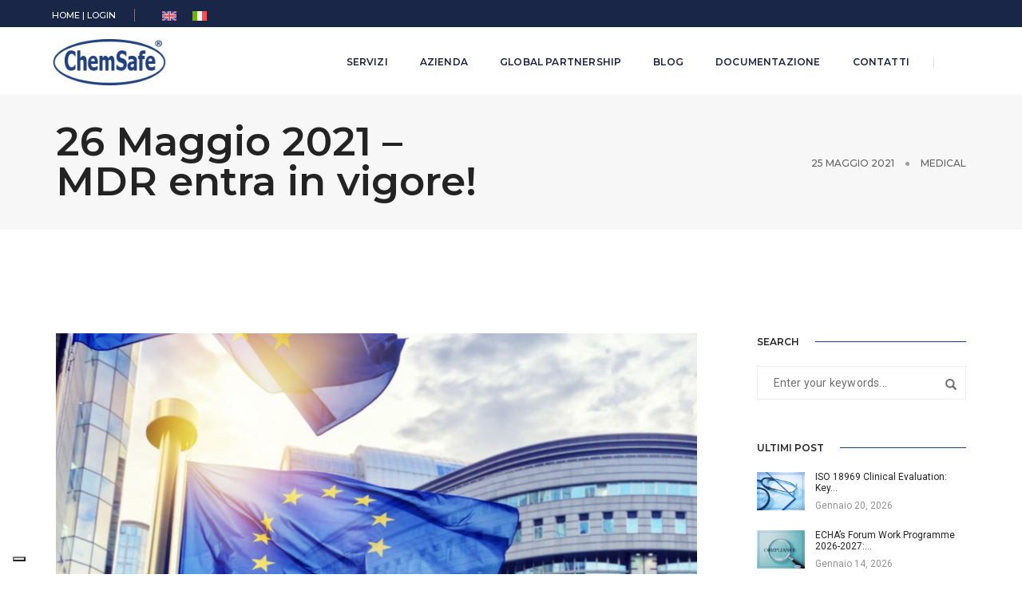

--- FILE ---
content_type: text/html; charset=UTF-8
request_url: https://www.chemsafe-consulting.com/2021/05/25/26-maggio-2021-mdr-entra-in-vigore/
body_size: 24520
content:
<!DOCTYPE html>
<html lang="it-IT" class="no-js">
<head>
<!-- keywords -->
<meta charset="UTF-8">	
<link rel="profile" href="http://gmpg.org/xfn/11">
<!-- viewport -->
<meta name="viewport" content="width=device-width,initial-scale=1.0" />
<script type="text/javascript" class="_iub_cs_skip">
var _iub = _iub || {};
_iub.csConfiguration = _iub.csConfiguration || {};
_iub.csConfiguration.siteId = "3531848";
_iub.csConfiguration.cookiePolicyId = "27473696";
</script>
<script class="_iub_cs_skip" src="https://cs.iubenda.com/autoblocking/3531848.js" fetchpriority="low"></script>
<meta name='robots' content='index, follow, max-image-preview:large, max-snippet:-1, max-video-preview:-1' />
<!-- Google Tag Manager for WordPress by gtm4wp.com -->
<script data-cfasync="false" data-pagespeed-no-defer>
var gtm4wp_datalayer_name = "dataLayer";
var dataLayer = dataLayer || [];
</script>
<!-- End Google Tag Manager for WordPress by gtm4wp.com -->
<!-- This site is optimized with the Yoast SEO Premium plugin v26.6 (Yoast SEO v26.6) - https://yoast.com/wordpress/plugins/seo/ -->
<title>Il nuovo regolamento sui dispositivi medici (MDR) - Cosa cambia?</title>
<meta name="description" content="Il 26 Maggio 2021 entra in vigore l&#039;MDR - cosa cambia con il nuovo regolamento? Quali sono le differenze rispetto al MDD?" />
<link rel="canonical" href="https://www.chemsafe-consulting.com/2021/05/25/26-maggio-2021-mdr-entra-in-vigore/" />
<meta property="og:locale" content="it_IT" />
<meta property="og:type" content="article" />
<meta property="og:title" content="26 Maggio 2021 - MDR entra in vigore!" />
<meta property="og:description" content="Il 26 Maggio 2021 entra in vigore l&#039;MDR - cosa cambia con il nuovo regolamento? Quali sono le differenze rispetto al MDD?" />
<meta property="og:url" content="https://www.chemsafe-consulting.com/2021/05/25/26-maggio-2021-mdr-entra-in-vigore/" />
<meta property="og:site_name" content="ChemSafe" />
<meta property="article:published_time" content="2021-05-25T09:04:08+00:00" />
<meta property="og:image" content="https://www.chemsafe-consulting.com/wp-content/uploads/2021/05/EUflag.jpg" />
<meta property="og:image:width" content="1280" />
<meta property="og:image:height" content="1024" />
<meta property="og:image:type" content="image/jpeg" />
<meta name="author" content="admin" />
<meta name="twitter:card" content="summary_large_image" />
<meta name="twitter:label1" content="Scritto da" />
<meta name="twitter:data1" content="admin" />
<meta name="twitter:label2" content="Tempo di lettura stimato" />
<meta name="twitter:data2" content="2 minuti" />
<script type="application/ld+json" class="yoast-schema-graph">{"@context":"https://schema.org","@graph":[{"@type":"Article","@id":"https://www.chemsafe-consulting.com/2021/05/25/26-maggio-2021-mdr-entra-in-vigore/#article","isPartOf":{"@id":"https://www.chemsafe-consulting.com/2021/05/25/26-maggio-2021-mdr-entra-in-vigore/"},"author":{"name":"admin","@id":"https://www.chemsafe-consulting.com/#/schema/person/133d2451f028274f7816f1cd8a9ae8bc"},"headline":"26 Maggio 2021 &#8211; MDR entra in vigore!","datePublished":"2021-05-25T09:04:08+00:00","mainEntityOfPage":{"@id":"https://www.chemsafe-consulting.com/2021/05/25/26-maggio-2021-mdr-entra-in-vigore/"},"wordCount":411,"publisher":{"@id":"https://www.chemsafe-consulting.com/#organization"},"image":{"@id":"https://www.chemsafe-consulting.com/2021/05/25/26-maggio-2021-mdr-entra-in-vigore/#primaryimage"},"thumbnailUrl":"https://www.chemsafe-consulting.com/wp-content/uploads/2021/05/EUflag.jpg","articleSection":["Medical"],"inLanguage":"it-IT"},{"@type":"WebPage","@id":"https://www.chemsafe-consulting.com/2021/05/25/26-maggio-2021-mdr-entra-in-vigore/","url":"https://www.chemsafe-consulting.com/2021/05/25/26-maggio-2021-mdr-entra-in-vigore/","name":"Il nuovo regolamento sui dispositivi medici (MDR) - Cosa cambia?","isPartOf":{"@id":"https://www.chemsafe-consulting.com/#website"},"primaryImageOfPage":{"@id":"https://www.chemsafe-consulting.com/2021/05/25/26-maggio-2021-mdr-entra-in-vigore/#primaryimage"},"image":{"@id":"https://www.chemsafe-consulting.com/2021/05/25/26-maggio-2021-mdr-entra-in-vigore/#primaryimage"},"thumbnailUrl":"https://www.chemsafe-consulting.com/wp-content/uploads/2021/05/EUflag.jpg","datePublished":"2021-05-25T09:04:08+00:00","description":"Il 26 Maggio 2021 entra in vigore l'MDR - cosa cambia con il nuovo regolamento? Quali sono le differenze rispetto al MDD?","breadcrumb":{"@id":"https://www.chemsafe-consulting.com/2021/05/25/26-maggio-2021-mdr-entra-in-vigore/#breadcrumb"},"inLanguage":"it-IT","potentialAction":[{"@type":"ReadAction","target":["https://www.chemsafe-consulting.com/2021/05/25/26-maggio-2021-mdr-entra-in-vigore/"]}]},{"@type":"ImageObject","inLanguage":"it-IT","@id":"https://www.chemsafe-consulting.com/2021/05/25/26-maggio-2021-mdr-entra-in-vigore/#primaryimage","url":"https://www.chemsafe-consulting.com/wp-content/uploads/2021/05/EUflag.jpg","contentUrl":"https://www.chemsafe-consulting.com/wp-content/uploads/2021/05/EUflag.jpg","width":1280,"height":1024},{"@type":"BreadcrumbList","@id":"https://www.chemsafe-consulting.com/2021/05/25/26-maggio-2021-mdr-entra-in-vigore/#breadcrumb","itemListElement":[{"@type":"ListItem","position":1,"name":"Home","item":"https://www.chemsafe-consulting.com/"},{"@type":"ListItem","position":2,"name":"26 Maggio 2021 &#8211; MDR entra in vigore!"}]},{"@type":"WebSite","@id":"https://www.chemsafe-consulting.com/#website","url":"https://www.chemsafe-consulting.com/","name":"ChemSafe","description":"Il tuo faro in un mare di normative","publisher":{"@id":"https://www.chemsafe-consulting.com/#organization"},"potentialAction":[{"@type":"SearchAction","target":{"@type":"EntryPoint","urlTemplate":"https://www.chemsafe-consulting.com/?s={search_term_string}"},"query-input":{"@type":"PropertyValueSpecification","valueRequired":true,"valueName":"search_term_string"}}],"inLanguage":"it-IT"},{"@type":"Organization","@id":"https://www.chemsafe-consulting.com/#organization","name":"ChemSafe","url":"https://www.chemsafe-consulting.com/","logo":{"@type":"ImageObject","inLanguage":"it-IT","@id":"https://www.chemsafe-consulting.com/#/schema/logo/image/","url":"https://www.chemsafe-consulting.com/wp-content/uploads/2023/09/logo-blu.png","contentUrl":"https://www.chemsafe-consulting.com/wp-content/uploads/2023/09/logo-blu.png","width":170,"height":69,"caption":"ChemSafe"},"image":{"@id":"https://www.chemsafe-consulting.com/#/schema/logo/image/"},"sameAs":["https://www.linkedin.com/company/chemsafe-srl/"]},{"@type":"Person","@id":"https://www.chemsafe-consulting.com/#/schema/person/133d2451f028274f7816f1cd8a9ae8bc","name":"admin","image":{"@type":"ImageObject","inLanguage":"it-IT","@id":"https://www.chemsafe-consulting.com/#/schema/person/image/","url":"https://secure.gravatar.com/avatar/8e5c4dab31d05d88f43500c4db51636c96a00dfbfb2b28aa804e95f8c62ba467?s=96&d=mm&r=g","contentUrl":"https://secure.gravatar.com/avatar/8e5c4dab31d05d88f43500c4db51636c96a00dfbfb2b28aa804e95f8c62ba467?s=96&d=mm&r=g","caption":"admin"},"sameAs":["https://www.chemsafe-consulting.com"],"url":"https://www.chemsafe-consulting.com/author/admin/"}]}</script>
<!-- / Yoast SEO Premium plugin. -->
<link rel='dns-prefetch' href='//cdn.iubenda.com' />
<link rel='dns-prefetch' href='//www.googletagmanager.com' />
<link rel='dns-prefetch' href='//fonts.googleapis.com' />
<link rel="alternate" type="application/rss+xml" title="ChemSafe &raquo; Feed" href="https://www.chemsafe-consulting.com/feed/" />
<link rel="alternate" type="application/rss+xml" title="ChemSafe &raquo; Feed dei commenti" href="https://www.chemsafe-consulting.com/comments/feed/" />
<link rel="alternate" title="oEmbed (JSON)" type="application/json+oembed" href="https://www.chemsafe-consulting.com/wp-json/oembed/1.0/embed?url=https%3A%2F%2Fwww.chemsafe-consulting.com%2F2021%2F05%2F25%2F26-maggio-2021-mdr-entra-in-vigore%2F" />
<link rel="alternate" title="oEmbed (XML)" type="text/xml+oembed" href="https://www.chemsafe-consulting.com/wp-json/oembed/1.0/embed?url=https%3A%2F%2Fwww.chemsafe-consulting.com%2F2021%2F05%2F25%2F26-maggio-2021-mdr-entra-in-vigore%2F&#038;format=xml" />
<style id='wp-img-auto-sizes-contain-inline-css' type='text/css'>
img:is([sizes=auto i],[sizes^="auto," i]){contain-intrinsic-size:3000px 1500px}
/*# sourceURL=wp-img-auto-sizes-contain-inline-css */
</style>
<link rel='stylesheet' id='pofo-google-font-css' href='//fonts.googleapis.com/css?family=Roboto%3A100%2C300%2C400%2C500%2C700%2C900%7CMontserrat%3A100%2C200%2C300%2C400%2C500%2C600%2C700%2C800%2C900&#038;subset=cyrillic%2Ccyrillic-ext%2Cgreek%2Cgreek-ext%2Clatin-ext%2Cvietnamese&#038;display=swap' type='text/css' media='all' />
<!-- <link rel='stylesheet' id='animate-css' href='https://www.chemsafe-consulting.com/wp-content/themes/pofo/assets/css/animate.min.css?ver=3.5.2' type='text/css' media='all' /> -->
<!-- <link rel='stylesheet' id='bootstrap-css' href='https://www.chemsafe-consulting.com/wp-content/themes/pofo/assets/css/bootstrap.min.css?ver=3.3.6' type='text/css' media='all' /> -->
<!-- <link rel='stylesheet' id='et-line-icons-css' href='https://www.chemsafe-consulting.com/wp-content/themes/pofo/assets/css/et-line-icons.css?ver=2.8' type='text/css' media='all' /> -->
<!-- <link rel='stylesheet' id='font-awesome-css' href='https://www.chemsafe-consulting.com/wp-content/themes/pofo/assets/css/font-awesome.min.css?ver=7.1.0' type='text/css' media='all' /> -->
<!-- <link rel='stylesheet' id='themify-icons-css' href='https://www.chemsafe-consulting.com/wp-content/themes/pofo/assets/css/themify-icons.css?ver=2.8' type='text/css' media='all' /> -->
<!-- <link rel='stylesheet' id='swiper-css' href='https://www.chemsafe-consulting.com/wp-content/themes/pofo/assets/css/swiper.min.css?ver=5.4.5' type='text/css' media='all' /> -->
<!-- <link rel='stylesheet' id='justified-gallery-css' href='https://www.chemsafe-consulting.com/wp-content/themes/pofo/assets/css/justifiedGallery.min.css?ver=3.6.3' type='text/css' media='all' /> -->
<!-- <link rel='stylesheet' id='magnific-popup-css' href='https://www.chemsafe-consulting.com/wp-content/themes/pofo/assets/css/magnific-popup.css?ver=2.8' type='text/css' media='all' /> -->
<!-- <link rel='stylesheet' id='bootsnav-css' href='https://www.chemsafe-consulting.com/wp-content/themes/pofo/assets/css/bootsnav.css?ver=1.1' type='text/css' media='all' /> -->
<!-- <link rel='stylesheet' id='select2-css' href='https://www.chemsafe-consulting.com/wp-content/themes/pofo/assets/css/select2.min.css?ver=4.0.4' type='text/css' media='all' /> -->
<!-- <link rel='stylesheet' id='js_composer_front-css' href='https://www.chemsafe-consulting.com/wp-content/plugins/js_composer/assets/css/js_composer.min.css?ver=8.7.2' type='text/css' media='all' /> -->
<!-- <link rel='stylesheet' id='wp-block-library-css' href='https://www.chemsafe-consulting.com/wp-includes/css/dist/block-library/style.min.css?ver=6.9' type='text/css' media='all' /> -->
<link rel="stylesheet" type="text/css" href="//www.chemsafe-consulting.com/wp-content/cache/wpfc-minified/dubw08mu/8hkfk.css" media="all"/>
<style id='global-styles-inline-css' type='text/css'>
:root{--wp--preset--aspect-ratio--square: 1;--wp--preset--aspect-ratio--4-3: 4/3;--wp--preset--aspect-ratio--3-4: 3/4;--wp--preset--aspect-ratio--3-2: 3/2;--wp--preset--aspect-ratio--2-3: 2/3;--wp--preset--aspect-ratio--16-9: 16/9;--wp--preset--aspect-ratio--9-16: 9/16;--wp--preset--color--black: #000000;--wp--preset--color--cyan-bluish-gray: #abb8c3;--wp--preset--color--white: #ffffff;--wp--preset--color--pale-pink: #f78da7;--wp--preset--color--vivid-red: #cf2e2e;--wp--preset--color--luminous-vivid-orange: #ff6900;--wp--preset--color--luminous-vivid-amber: #fcb900;--wp--preset--color--light-green-cyan: #7bdcb5;--wp--preset--color--vivid-green-cyan: #00d084;--wp--preset--color--pale-cyan-blue: #8ed1fc;--wp--preset--color--vivid-cyan-blue: #0693e3;--wp--preset--color--vivid-purple: #9b51e0;--wp--preset--color--primary: #6f6f6f;--wp--preset--color--secondary: #ff214f;--wp--preset--color--dark-gray: #232323;--wp--preset--color--light-gray: #f1f1f1;--wp--preset--gradient--vivid-cyan-blue-to-vivid-purple: linear-gradient(135deg,rgb(6,147,227) 0%,rgb(155,81,224) 100%);--wp--preset--gradient--light-green-cyan-to-vivid-green-cyan: linear-gradient(135deg,rgb(122,220,180) 0%,rgb(0,208,130) 100%);--wp--preset--gradient--luminous-vivid-amber-to-luminous-vivid-orange: linear-gradient(135deg,rgb(252,185,0) 0%,rgb(255,105,0) 100%);--wp--preset--gradient--luminous-vivid-orange-to-vivid-red: linear-gradient(135deg,rgb(255,105,0) 0%,rgb(207,46,46) 100%);--wp--preset--gradient--very-light-gray-to-cyan-bluish-gray: linear-gradient(135deg,rgb(238,238,238) 0%,rgb(169,184,195) 100%);--wp--preset--gradient--cool-to-warm-spectrum: linear-gradient(135deg,rgb(74,234,220) 0%,rgb(151,120,209) 20%,rgb(207,42,186) 40%,rgb(238,44,130) 60%,rgb(251,105,98) 80%,rgb(254,248,76) 100%);--wp--preset--gradient--blush-light-purple: linear-gradient(135deg,rgb(255,206,236) 0%,rgb(152,150,240) 100%);--wp--preset--gradient--blush-bordeaux: linear-gradient(135deg,rgb(254,205,165) 0%,rgb(254,45,45) 50%,rgb(107,0,62) 100%);--wp--preset--gradient--luminous-dusk: linear-gradient(135deg,rgb(255,203,112) 0%,rgb(199,81,192) 50%,rgb(65,88,208) 100%);--wp--preset--gradient--pale-ocean: linear-gradient(135deg,rgb(255,245,203) 0%,rgb(182,227,212) 50%,rgb(51,167,181) 100%);--wp--preset--gradient--electric-grass: linear-gradient(135deg,rgb(202,248,128) 0%,rgb(113,206,126) 100%);--wp--preset--gradient--midnight: linear-gradient(135deg,rgb(2,3,129) 0%,rgb(40,116,252) 100%);--wp--preset--font-size--small: 12px;--wp--preset--font-size--medium: 20px;--wp--preset--font-size--large: 18px;--wp--preset--font-size--x-large: 42px;--wp--preset--font-size--normal: 16px;--wp--preset--font-size--huge: 20px;--wp--preset--spacing--20: 0.44rem;--wp--preset--spacing--30: 0.67rem;--wp--preset--spacing--40: 1rem;--wp--preset--spacing--50: 1.5rem;--wp--preset--spacing--60: 2.25rem;--wp--preset--spacing--70: 3.38rem;--wp--preset--spacing--80: 5.06rem;--wp--preset--shadow--natural: 6px 6px 9px rgba(0, 0, 0, 0.2);--wp--preset--shadow--deep: 12px 12px 50px rgba(0, 0, 0, 0.4);--wp--preset--shadow--sharp: 6px 6px 0px rgba(0, 0, 0, 0.2);--wp--preset--shadow--outlined: 6px 6px 0px -3px rgb(255, 255, 255), 6px 6px rgb(0, 0, 0);--wp--preset--shadow--crisp: 6px 6px 0px rgb(0, 0, 0);}:where(.is-layout-flex){gap: 0.5em;}:where(.is-layout-grid){gap: 0.5em;}body .is-layout-flex{display: flex;}.is-layout-flex{flex-wrap: wrap;align-items: center;}.is-layout-flex > :is(*, div){margin: 0;}body .is-layout-grid{display: grid;}.is-layout-grid > :is(*, div){margin: 0;}:where(.wp-block-columns.is-layout-flex){gap: 2em;}:where(.wp-block-columns.is-layout-grid){gap: 2em;}:where(.wp-block-post-template.is-layout-flex){gap: 1.25em;}:where(.wp-block-post-template.is-layout-grid){gap: 1.25em;}.has-black-color{color: var(--wp--preset--color--black) !important;}.has-cyan-bluish-gray-color{color: var(--wp--preset--color--cyan-bluish-gray) !important;}.has-white-color{color: var(--wp--preset--color--white) !important;}.has-pale-pink-color{color: var(--wp--preset--color--pale-pink) !important;}.has-vivid-red-color{color: var(--wp--preset--color--vivid-red) !important;}.has-luminous-vivid-orange-color{color: var(--wp--preset--color--luminous-vivid-orange) !important;}.has-luminous-vivid-amber-color{color: var(--wp--preset--color--luminous-vivid-amber) !important;}.has-light-green-cyan-color{color: var(--wp--preset--color--light-green-cyan) !important;}.has-vivid-green-cyan-color{color: var(--wp--preset--color--vivid-green-cyan) !important;}.has-pale-cyan-blue-color{color: var(--wp--preset--color--pale-cyan-blue) !important;}.has-vivid-cyan-blue-color{color: var(--wp--preset--color--vivid-cyan-blue) !important;}.has-vivid-purple-color{color: var(--wp--preset--color--vivid-purple) !important;}.has-black-background-color{background-color: var(--wp--preset--color--black) !important;}.has-cyan-bluish-gray-background-color{background-color: var(--wp--preset--color--cyan-bluish-gray) !important;}.has-white-background-color{background-color: var(--wp--preset--color--white) !important;}.has-pale-pink-background-color{background-color: var(--wp--preset--color--pale-pink) !important;}.has-vivid-red-background-color{background-color: var(--wp--preset--color--vivid-red) !important;}.has-luminous-vivid-orange-background-color{background-color: var(--wp--preset--color--luminous-vivid-orange) !important;}.has-luminous-vivid-amber-background-color{background-color: var(--wp--preset--color--luminous-vivid-amber) !important;}.has-light-green-cyan-background-color{background-color: var(--wp--preset--color--light-green-cyan) !important;}.has-vivid-green-cyan-background-color{background-color: var(--wp--preset--color--vivid-green-cyan) !important;}.has-pale-cyan-blue-background-color{background-color: var(--wp--preset--color--pale-cyan-blue) !important;}.has-vivid-cyan-blue-background-color{background-color: var(--wp--preset--color--vivid-cyan-blue) !important;}.has-vivid-purple-background-color{background-color: var(--wp--preset--color--vivid-purple) !important;}.has-black-border-color{border-color: var(--wp--preset--color--black) !important;}.has-cyan-bluish-gray-border-color{border-color: var(--wp--preset--color--cyan-bluish-gray) !important;}.has-white-border-color{border-color: var(--wp--preset--color--white) !important;}.has-pale-pink-border-color{border-color: var(--wp--preset--color--pale-pink) !important;}.has-vivid-red-border-color{border-color: var(--wp--preset--color--vivid-red) !important;}.has-luminous-vivid-orange-border-color{border-color: var(--wp--preset--color--luminous-vivid-orange) !important;}.has-luminous-vivid-amber-border-color{border-color: var(--wp--preset--color--luminous-vivid-amber) !important;}.has-light-green-cyan-border-color{border-color: var(--wp--preset--color--light-green-cyan) !important;}.has-vivid-green-cyan-border-color{border-color: var(--wp--preset--color--vivid-green-cyan) !important;}.has-pale-cyan-blue-border-color{border-color: var(--wp--preset--color--pale-cyan-blue) !important;}.has-vivid-cyan-blue-border-color{border-color: var(--wp--preset--color--vivid-cyan-blue) !important;}.has-vivid-purple-border-color{border-color: var(--wp--preset--color--vivid-purple) !important;}.has-vivid-cyan-blue-to-vivid-purple-gradient-background{background: var(--wp--preset--gradient--vivid-cyan-blue-to-vivid-purple) !important;}.has-light-green-cyan-to-vivid-green-cyan-gradient-background{background: var(--wp--preset--gradient--light-green-cyan-to-vivid-green-cyan) !important;}.has-luminous-vivid-amber-to-luminous-vivid-orange-gradient-background{background: var(--wp--preset--gradient--luminous-vivid-amber-to-luminous-vivid-orange) !important;}.has-luminous-vivid-orange-to-vivid-red-gradient-background{background: var(--wp--preset--gradient--luminous-vivid-orange-to-vivid-red) !important;}.has-very-light-gray-to-cyan-bluish-gray-gradient-background{background: var(--wp--preset--gradient--very-light-gray-to-cyan-bluish-gray) !important;}.has-cool-to-warm-spectrum-gradient-background{background: var(--wp--preset--gradient--cool-to-warm-spectrum) !important;}.has-blush-light-purple-gradient-background{background: var(--wp--preset--gradient--blush-light-purple) !important;}.has-blush-bordeaux-gradient-background{background: var(--wp--preset--gradient--blush-bordeaux) !important;}.has-luminous-dusk-gradient-background{background: var(--wp--preset--gradient--luminous-dusk) !important;}.has-pale-ocean-gradient-background{background: var(--wp--preset--gradient--pale-ocean) !important;}.has-electric-grass-gradient-background{background: var(--wp--preset--gradient--electric-grass) !important;}.has-midnight-gradient-background{background: var(--wp--preset--gradient--midnight) !important;}.has-small-font-size{font-size: var(--wp--preset--font-size--small) !important;}.has-medium-font-size{font-size: var(--wp--preset--font-size--medium) !important;}.has-large-font-size{font-size: var(--wp--preset--font-size--large) !important;}.has-x-large-font-size{font-size: var(--wp--preset--font-size--x-large) !important;}
/*# sourceURL=global-styles-inline-css */
</style>
<style id='classic-theme-styles-inline-css' type='text/css'>
/*! This file is auto-generated */
.wp-block-button__link{color:#fff;background-color:#32373c;border-radius:9999px;box-shadow:none;text-decoration:none;padding:calc(.667em + 2px) calc(1.333em + 2px);font-size:1.125em}.wp-block-file__button{background:#32373c;color:#fff;text-decoration:none}
/*# sourceURL=/wp-includes/css/classic-themes.min.css */
</style>
<!-- <link rel='stylesheet' id='contact-form-7-css' href='https://www.chemsafe-consulting.com/wp-content/plugins/contact-form-7/includes/css/styles.css?ver=6.1.4' type='text/css' media='all' /> -->
<link rel="stylesheet" type="text/css" href="//www.chemsafe-consulting.com/wp-content/cache/wpfc-minified/kajm5moc/8hduy.css" media="all"/>
<style id='contact-form-7-inline-css' type='text/css'>
.wpcf7 .wpcf7-recaptcha iframe {margin-bottom: 0;}.wpcf7 .wpcf7-recaptcha[data-align="center"] > div {margin: 0 auto;}.wpcf7 .wpcf7-recaptcha[data-align="right"] > div {margin: 0 0 0 auto;}
/*# sourceURL=contact-form-7-inline-css */
</style>
<!-- <link rel='stylesheet' id='mailup-css' href='https://www.chemsafe-consulting.com/wp-content/plugins/mailup-email-and-newsletter-subscription-form/public/css/mailup-public.css?ver=1.2.7' type='text/css' media='all' /> -->
<!-- <link rel='stylesheet' id='wpml-legacy-horizontal-list-0-css' href='https://www.chemsafe-consulting.com/wp-content/plugins/sitepress-multilingual-cms/templates/language-switchers/legacy-list-horizontal/style.min.css?ver=1' type='text/css' media='all' /> -->
<link rel="stylesheet" type="text/css" href="//www.chemsafe-consulting.com/wp-content/cache/wpfc-minified/jnieabij/8hduy.css" media="all"/>
<!-- <link rel='stylesheet' id='cms-navigation-style-base-css' href='https://www.chemsafe-consulting.com/wp-content/plugins/wpml-cms-nav/res/css/cms-navigation-base.css?ver=1.5.6' type='text/css' media='screen' /> -->
<!-- <link rel='stylesheet' id='cms-navigation-style-css' href='https://www.chemsafe-consulting.com/wp-content/plugins/wpml-cms-nav/res/css/cms-navigation.css?ver=1.5.6' type='text/css' media='screen' /> -->
<link rel="stylesheet" type="text/css" href="//www.chemsafe-consulting.com/wp-content/cache/wpfc-minified/mlg05h8i/8hduy.css" media="screen"/>
<!-- <link rel='stylesheet' id='pofo-parent-style-css' href='https://www.chemsafe-consulting.com/wp-content/themes/pofo/style.css?ver=6.9' type='text/css' media='all' /> -->
<!-- <link rel='stylesheet' id='pofo-style-css' href='https://www.chemsafe-consulting.com/wp-content/themes/pofo-child/style.css?ver=2.8' type='text/css' media='all' /> -->
<!-- <link rel='stylesheet' id='pofo-responsive-style-css' href='https://www.chemsafe-consulting.com/wp-content/themes/pofo/assets/css/responsive.css?ver=2.8' type='text/css' media='all' /> -->
<link rel="stylesheet" type="text/css" href="//www.chemsafe-consulting.com/wp-content/cache/wpfc-minified/etzi6wxz/8hduy.css" media="all"/>
<style id='pofo-responsive-style-inline-css' type='text/css'>
a:hover,a:focus,.text-deep-pink,.text-deep-pink-hover:hover,.blog-image blockquote h6:before,a.text-link-white:hover,a.text-link-white:hover i,a.text-link-white:focus,a.text-link-white:focus i,a.text-link-deep-pink,a.text-link-deep-pink i,a.text-deep-pink-hover:hover,a.text-deep-pink-hover:focus,.social-icon-style-6 a:hover,.pofo-post-detail-icon a:hover,.pofo-post-detail-icon .blog-like:hover,.social-icon-style-8 a:hover,.list-style-1 li span:before,.list-style-4.list-style-color li:before,.list-style-5.list-style-color li:before,.btn.btn-deep-pink:hover,.btn.btn-deep-pink:focus,.btn.btn-transparent-deep-pink,.dropdown-style-1 .btn:hover,.custom-dropdown btn:focus,.full-width-pull-menu .menu-wrap ul.hamburger-menu-style1 li a:hover,.full-width-pull-menu .menu-wrap ul.hamburger-menu-style1 li:hover > a,.full-width-pull-menu .menu-wrap ul.hamburger-menu-style1 li.open  > a,.full-width-pull-menu .dropdown ul li a:hover,.dropdown ul li a:focus,.full-width-pull-menu .menu-wrap ul li.current-menu-ancestor > a,.full-width-pull-menu .menu-wrap ul li.current-menu-item > a,.full-width-pull-menu .header-searchbar a:hover,.full-width-pull-menu .header-social-icon ul li a:hover,.full-width-pull-menu .menu-wrap .widget ul li a:hover,.sidebar-nav-style-1 .header-sidebar-wrap ul li a:hover,.sidebar-nav-style-1 .copyright-wrap a:hover,header .sidebar-part2 nav.navbar.bootsnav li.dropdown ul.dropdown-menu > li a:hover,header .sidebar-part2 nav.navbar.bootsnav li.dropdown ul.dropdown-menu > li:hover > a,header .sidebar-part2 nav.navbar.bootsnav li.dropdown ul.dropdown-menu > li.active > a,header .sidebar-part2 nav.navbar.bootsnav li.dropdown ul.dropdown-menu > li.current-menu-item > a,header .sidebar-part2 nav.navbar.bootsnav li.dropdown ul.dropdown-menu > li.current-menu-ancestor > a,header .sidebar-part2 nav.navbar.bootsnav ul li ul li a:hover,header .sidebar-part2 nav.navbar.bootsnav ul.second-level li.active > a,header .sidebar-part2 nav.navbar.bootsnav ul.second-level li.active ul li.active  > a,.sidebar-part2 .header-sidebar-wrap ul li a:hover,.blog-details-text a,#cancel-comment-reply-link,.comment-edit-link,.blog-like-comment a:hover,.blog-like-comment a:hover .fa,.portfolio-navigation-wrapper a:hover,.pofo-blog-full-width .author .name a:hover,.pofo-blog-full-width .author .name a:hover .fa,.feature-box.feature-box-7 .box:hover i,.feature-box-8:hover .icon-round-small,.feature-box-9:hover p,.tab-style1 .nav-tabs li:hover i,.tab-style1 .nav-tabs li.active i,.woocommerce ul.products li.product a:hover .woocommerce-loop-product__title,.woocommerce ul.products li.product .price,.woocommerce ul.products li.product .price ins,.woocommerce-page .sidebar ul.product_list_widget li .amount,.woocommerce-page .sidebar ul.product_list_widget li .amount,.woocommerce div.product p.price,.woocommerce div.product span.price,.woocommerce div.product p.price ins,.woocommerce div.product span.price ins,.woocommerce div.product form.cart .group_table td.price,.woocommerce div.product form.cart .group_table td.price ins,.woocommerce div.product form.cart .reset_variations:hover,.woocommerce-account .woocommerce-MyAccount-navigation ul li.is-active a,.woocommerce .cart-collaterals .cart_totals td a:hover,.showcoupon,.woocommerce-info a{color:#173d7c;}@media (max-width:991px){nav.navbar.bootsnav.sidebar-nav ul.nav li.dropdown ul.dropdown-menu > li.active > ul > li.active > a,header .sidebar-part2 nav.navbar.bootsnav li.dropdown ul.dropdown-menu > li a:hover{color:#173d7c;}}.text-decoration-line-through-deep-pink:before,.bg-deep-pink,.bg-deep-pink-hover:hover,.aside-title:after,.social-icon-style-5 a:hover,.social-icon-style-5-light a:hover,.list-style-2 li:before,.list-style-3 li:before,.btn.btn-deep-pink,.btn.btn-transparent-deep-pink:hover,.btn.btn-transparent-deep-pink:focus,.full-width-pull-menu .menu-wrap ul li.open > a:after,header nav.navbar.full-width-pull-menu .mobile-toggle:hover span,.big-menu-links li a:after,.swiper-bottom-scrollbar-full .swiper-scrollbar-drag,.swiper-auto-width .swiper-scrollbar-drag:before,.swiper-button-prev.swiper-prev-style3,.swiper-button-next.swiper-next-style3,.swiper-button-prev.swiper-prev-style4,.swiper-button-next.swiper-next-style4,.feature-box:before,.feature-box .content:before,.feature-box:after,.feature-box .content:after,.feature-box-10:hover .number,.feature-box-13:before,.feature-box.feature-box-17 .box:hover,.counter-feature-box-1:hover,.skillbar-bar-style3 .skillbar-bar,.instafeed-style1 .insta-counts span.count-number,.instagram-style1 .insta-counts span.count-number,.block-3 strong:before,.text-bold-underline:before{background-color:#173d7c;}.skillbar-bar-style3 .skillbar-bar{background:-moz-linear-gradient(left,#173d7c 0%,#ffffff 100%);background:-webkit-linear-gradient(left,#173d7c 0%,#ffffff 100%);background:linear-gradient(to right,#173d7c 0%,#ffffff 100%);filter:progid:DXImageTransform.Microsoft.gradient( startColorstr=#173d7c,endColorstr='#ffffff',GradientType=1 );}.social-icon-style-6 a:hover,.pofo-post-detail-icon a:hover,.pofo-post-detail-icon .blog-like:hover,.btn.btn-deep-pink,.btn.btn-deep-pink:hover,.btn.btn-deep-pink:focus,.btn.btn-transparent-deep-pink,.btn.btn-transparent-deep-pink:hover,.btn.btn-transparent-deep-pink:focus,.border-color-deep-pink,.counter-feature-box-1:hover,.scroll-top-arrow:hover{border-color:#173d7c;}header .sidebar-part2 nav.navbar.bootsnav li.dropdown ul.dropdown-menu > li a:hover,header .sidebar-part2 nav.navbar.bootsnav li.dropdown ul.dropdown-menu > li:hover > a,.feature-box.feature-box-7 .box:hover .content,.feature-box.feature-box-17 .box:hover .content,.text-middle-line-deep-pink:before{border-bottom-color:#173d7c;}@media only screen and (min-width:320px) and (max-width:991px){.simple-dropdown .dropdown-menu{position:relative;}nav.navbar.bootsnav .simple-dropdown .dropdown-menu > li.dropdown > ul{left:inherit;position:relative;min-width:0;}}@media (max-width:991px){nav.navbar.bootsnav .navbar-brand{display:inline-block;float:none !important;margin:0 !important;}nav.navbar.bootsnav .navbar-header{float:none;display:block;text-align:center;padding-left:30px;padding-right:30px;}nav.navbar.bootsnav .navbar-toggle{display:inline-block;float:right;margin-right:0;margin-top:0px;}nav.navbar.bootsnav .navbar-collapse{border:none;margin-bottom:0;}nav.navbar.bootsnav.no-full .navbar-collapse{max-height:335px;overflow-y:auto !important;}nav.navbar.bootsnav .navbar-collapse.collapse{display:none !important;}nav.navbar.bootsnav .navbar-collapse.collapse.in{display:block !important;}nav.navbar.bootsnav .navbar-nav{float:none !important;padding-left:30px;padding-right:30px;margin:0px -15px;}nav.navbar.bootsnav.navbar-full .navbar-nav {padding:0;margin:0}nav.navbar.bootsnav .navbar-nav > li{float:none;}nav.navbar.bootsnav .navbar-nav > li > a{display:block;width:100%;border-bottom:solid 1px #e0e0e0;padding:10px 0;border-top:solid 1px #e0e0e0;margin-bottom:-1px;}nav.navbar.bootsnav .navbar-nav > li:first-child > a{border-top:none;}nav.navbar.bootsnav ul.navbar-nav.navbar-left > li:last-child > ul.dropdown-menu{border-bottom:solid 1px #e0e0e0;}nav.navbar.bootsnav ul.nav li.dropdown li a.dropdown-toggle{float:none !important;position:relative;display:block;width:100%;}nav.navbar.bootsnav ul.nav li.dropdown ul.dropdown-menu{width:100%;position:relative !important;background-color:transparent;float:none;border:none;padding:0 0 0 15px !important;margin:0 0 -1px 0 !important;border-radius:0px 0px 0px;}nav.navbar.bootsnav ul.nav li.dropdown ul.dropdown-menu  > li > a{display:block;width:100%;border-bottom:solid 1px #e0e0e0;padding:10px 0;color:#6f6f6f;}nav.navbar.bootsnav ul.nav ul.dropdown-menu li a:hover,nav.navbar.bootsnav ul.nav ul.dropdown-menu li a:focus{background-color:transparent;}nav.navbar.bootsnav ul.nav ul.dropdown-menu ul.dropdown-menu{float:none !important;left:0;padding:0 0 0 15px;position:relative;background:transparent;width:100%;}nav.navbar.bootsnav ul.nav ul.dropdown-menu li.dropdown.on > ul.dropdown-menu{display:inline-block;margin-top:-10px;}nav.navbar.bootsnav li.dropdown ul.dropdown-menu li.dropdown > a.dropdown-toggle:after{display:none;}nav.navbar.bootsnav .dropdown .megamenu-content .col-menu .title{padding:10px 15px 10px 0;line-height:24px;text-transform:none;font-weight:400;letter-spacing:0px;margin-bottom:0;cursor:pointer;border-bottom:solid 1px #e0e0e0;color:#6f6f6f;}nav.navbar.bootsnav .dropdown .megamenu-content .col-menu ul > li > a{display:block;width:100%;border-bottom:solid 1px #e0e0e0;padding:8px 0;}nav.navbar.bootsnav .dropdown .megamenu-content .col-menu .title:before{font-family:'FontAwesome';content:"\f105";float:right;font-size:16px;margin-left:10px;position:relative;right:-15px;}nav.navbar.bootsnav .dropdown .megamenu-content .col-menu:last-child .title{border-bottom:none;}nav.navbar.bootsnav .dropdown .megamenu-content .col-menu.on:last-child .title{border-bottom:solid 1px #e0e0e0;}nav.navbar.bootsnav .dropdown .megamenu-content .col-menu:last-child ul.menu-col li:last-child a{border-bottom:none;}nav.navbar.bootsnav .dropdown .megamenu-content .col-menu.on .title:before{content:"\f107";}nav.navbar.bootsnav .dropdown .megamenu-content .col-menu .content{padding:0 0 0 15px;}nav.bootsnav.brand-center .navbar-collapse{display:block;}nav.bootsnav.brand-center ul.nav{margin-bottom:0px !important;}nav.bootsnav.brand-center .navbar-collapse .col-half{width:100%;float:none;display:block;}nav.bootsnav.brand-center .navbar-collapse .col-half.left{margin-bottom:0;}nav.bootsnav .megamenu-content{padding:0;}nav.bootsnav .megamenu-content .col-menu{padding-bottom:0;}nav.bootsnav .megamenu-content .title{cursor:pointer;display:block;padding:10px 15px;margin-bottom:0;font-weight:normal;}nav.bootsnav .megamenu-content .content{display:none;}.attr-nav{position:absolute;right:60px;}.attr-nav > ul{padding:0;margin:0 -15px -7px 0;}.attr-nav > ul > li > a{padding:16px 15px 15px;}.attr-nav > ul > li.dropdown > a.dropdown-toggle:before{display:none;}.attr-nav > ul > li.dropdown ul.dropdown-menu{margin-top:2px;margin-left:55px;width:250px;left:-250px;border-top:solid 5px;}.top-search .container{padding:0 45px;}nav.navbar.bootsnav li.dropdown .mega-menu-full .sm-display-none.pofo-menu-sidebar{display:none;}nav.menu-center .accordion-menu{padding-right:0 !important;}.header-searchbar {padding-left:15px;}.header-social-icon {padding-left:5px;margin-left:15px;}header .widget_shopping_cart {padding-left:14px;margin-left:14px;}nav.bootsnav.navbar-full ul.nav{margin-left:0;}nav.bootsnav.navbar-full ul.nav > li > a{border:none;}nav.bootsnav.navbar-full .navbar-brand{float:left !important;padding-left:0;}nav.bootsnav.navbar-full .navbar-toggle{display:inline-block;float:right;margin-right:0;margin-top:10px;}nav.bootsnav.navbar-full .navbar-header{padding-left:15px;padding-right:15px;}nav.navbar.bootsnav.navbar-sidebar .share{padding:30px 15px;margin-bottom:0;}nav.navbar.bootsnav .megamenu-content.tabbed{padding-left:0 !important;}nav.navbar.bootsnav .tabbed > li{padding:25px 0;margin-left:-15px !important;}body > .wrapper{-webkit-transition:all 0.3s ease-in-out;-moz-transition:all 0.3s ease-in-out;-o-transition:all 0.3s ease-in-out;-ms-transition:all 0.3s ease-in-out;transition:all 0.3s ease-in-out;}body.side-right > .wrapper{margin-left:280px;margin-right:-280px !important;}nav.navbar.bootsnav.navbar-mobile .navbar-collapse{position:fixed;overflow-y:auto !important;overflow-x:hidden !important;display:block;background:#fff;z-index:99;width:280px;height:100% !important;left:-280px;top:0;padding:0;-webkit-transition:all 0.3s ease-in-out;-moz-transition:all 0.3s ease-in-out;-o-transition:all 0.3s ease-in-out;-ms-transition:all 0.3s ease-in-out;transition:all 0.3s ease-in-out;}nav.navbar.bootsnav.navbar-mobile .navbar-collapse.in{left:0;}nav.navbar.bootsnav.navbar-mobile ul.nav{width:293px;padding-right:0;padding-left:15px;}nav.navbar.bootsnav.navbar-mobile ul.nav > li > a{padding:15px 15px;}nav.navbar.bootsnav.navbar-mobile ul.nav ul.dropdown-menu > li > a{padding-right:15px !important;padding-top:15px !important;padding-bottom:15px !important;}nav.navbar.bootsnav.navbar-mobile ul.nav ul.dropdown-menu .col-menu .title{padding-right:30px !important;padding-top:13px !important;padding-bottom:13px !important;}nav.navbar.bootsnav.navbar-mobile ul.nav ul.dropdown-menu .col-menu ul.menu-col li a{padding-top:13px !important;padding-bottom:13px !important;}nav.navbar.bootsnav.navbar-mobile .navbar-collapse [class*=' col-']{width:100%;}nav.navbar.bootsnav.navbar-fixed .logo-scrolled{display:block !important;}nav.navbar.bootsnav.navbar-fixed .logo-display{display:none !important;}nav.navbar.bootsnav.navbar-mobile .tab-menu,nav.navbar.bootsnav.navbar-mobile .tab-content{width:100%;display:block;}nav.navbar.bootsnav.navbar-brand-top .navbar-collapse.collapse.display-inline-block{display:none !important;}nav.navbar.bootsnav.navbar-brand-top .navbar-collapse.collapse.in.display-inline-block{display:block !important;}.header-with-topbar.sticky-mini-header.sticky nav.navbar.sidebar-nav.sidebar-nav-style-1 .sidenav-header {top:32px;}.header-with-topbar.sticky-mini-header.sticky .left-nav,.header-with-topbar.sticky-mini-header.sticky .sidebar-part1 {top:32px;}nav.navbar.bootsnav li.dropdown .mega-menu-full > ul li a.dropdown-header {padding:1px 0;}.dropdown-menu {box-shadow:none;border:none;border-top:1px solid rgba(255,255,255,0.06);}.navbar-collapse {left:0;padding:0;position:absolute;top:100%;width:100%;}nav.navbar.bootsnav ul.nav > li.dropdown > ul.dropdown-menu,nav.navbar.bootsnav ul.nav li.dropdown ul.dropdown-menu.mega-menu {padding:5px 15px 0 !important;margin:0;float:left;top:0 !important;}nav.navbar.bootsnav .navbar-nav {margin:0 !important;padding:0;background-color:rgba(23,23,23,0.95);}nav.navbar.bootsnav li.dropdown .mega-menu-full > ul > li {border-bottom:none;border-right:0;margin-bottom:16px;width:100%;height:auto !important;}nav.navbar.bootsnav li.dropdown .mega-menu-full > ul > li:last-child {margin-bottom:0}nav.navbar.bootsnav .navbar-nav li,nav.navbar.bootsnav li.dropdown ul.mega-menu-full li.dropdown-header {display:block;clear:both;border-bottom:1px solid rgba(255,255,255,0.06);border-top:0;}nav.navbar.navbar-default ul.nav > li > a,nav.navbar-brand-top.navbar.navbar-default ul.nav > li > a,header .navbar-nav li > a,nav.navbar.bootsnav li.dropdown ul.mega-menu-full li > a,header.sticky nav.navbar.navbar-default.navbar-fixed-top ul.nav > li > a,header.sticky nav.navbar.navbar-default.navbar-top ul.nav > li > a,nav.navbar.bootsnav li.dropdown ul.mega-menu-full li.dropdown-header{margin:0;padding:9px 15px 8px;display:block;line-height:normal;}nav.navbar.navbar-default ul.nav > li > a,header .navbar-nav li > a,header.sticky nav.navbar.navbar-default.navbar-fixed-top ul.nav > li > a {color:#fff;}nav.navbar.bootsnav ul.nav > li.dropdown > ul.dropdown-menu  li a,nav.navbar.bootsnav ul.nav li.dropdown ul.dropdown-menu.mega-menu li a,nav.navbar.bootsnav li.dropdown ul.mega-menu-full li.dropdown-header {padding-left:0;padding-right:0;}.simple-dropdown.open > ul > li {border:0 !important}nav.navbar.bootsnav li.dropdown ul.mega-menu-full li.dropdown-header {color:#fff;}nav.navbar.bootsnav li.dropdown .mega-menu-full > ul > li > ul {margin-top:2px !important;border-top:1px solid rgba(255,255,255,0.06);}nav.navbar.bootsnav ul.nav li.dropdown ul.dropdown-menu  > li > a {color:#939393;border-bottom:1px solid rgba(255,255,255,0.06);}nav.navbar.bootsnav ul.nav li.dropdown.simple-dropdown ul.dropdown-menu > li.active > a{background-color:transparent;color:#fff;}nav.navbar.bootsnav ul.nav li.dropdown ul.dropdown-menu  > li:hover > a {color:#fff;}nav.navbar.bootsnav li.dropdown ul.mega-menu-full li ul {margin-top:0}.navbar-nav > li.simple-dropdown ul.dropdown-menu {top:0;min-width:0;}nav.navbar.bootsnav ul.nav li.dropdown.simple-dropdown > .dropdown-menu {background-color:#232323;}nav.navbar.bootsnav .navbar-toggle {top:4px;}.navbar-nav > li.dropdown > i {display:block;position:absolute;right:0px;top:0;color:#fff;font-size:16px;cursor:pointer;padding:9px 15px 8px}nav.navbar.bootsnav .navbar-nav > li.dropdown.open > ul,nav.navbar.bootsnav .navbar-nav > li.dropdown.on > ul {display:block !important;opacity:1 !important}nav.navbar.bootsnav ul.nav li.dropdown ul.dropdown-menu > li > a{border:0;padding:10px 0}nav.navbar.bootsnav ul.nav li.dropdown.simple-dropdown ul.dropdown-menu > li.active > a,nav.navbar.bootsnav ul.nav li.dropdown.simple-dropdown ul.dropdown-menu > li.current-menu-ancestor > a,nav.navbar.bootsnav ul.nav li.dropdown.simple-dropdown ul.dropdown-menu > li.current-menu-item > a {color:#fff}header nav.navbar .navbar-nav > li.active > a,nav.navbar.bootsnav ul.nav > li.active > a,header nav.navbar .navbar-nav > li.current-menu-ancestor > a,nav.navbar.bootsnav ul.nav > li.current-menu-ancestor > a {color:rgba(255,255,255,0.6)}.navbar-default .navbar-nav > .open > a,.navbar-default .navbar-nav > .open > a:focus,.navbar-default .navbar-nav > .open > a:hover {color:rgba(255,255,255,0.6)}nav.navbar.bootsnav ul.nav li.dropdown.simple-dropdown ul.dropdown-menu > li > a{padding:7px 0;left:0}nav.navbar.bootsnav ul.nav li.dropdown.simple-dropdown > ul > li > a {color:#fff;}.dropdown.simple-dropdown.open .dropdown-menu .dropdown .dropdown-menu {display:block !important;opacity:1 !important;}nav.navbar.bootsnav ul.nav li.dropdown.simple-dropdown.open ul.dropdown-menu li > a.dropdown-toggle {border-bottom:1px solid rgba(255,255,255,0.06);color:#fff;}nav.navbar.bootsnav ul.nav .simple-dropdown ul.dropdown-menu li.dropdown ul.dropdown-menu {padding-left:0 !important;margin:2px 0 12px !important;border-top:1px solid rgba(255,255,255,0.06);padding:0;}.simple-dropdown .dropdown-menu > li > a.dropdown-toggle i {display:none}nav .accordion-menu {padding:26px 15px 26px 15px;}.sticky nav .accordion-menu {padding:26px 15px 26px 15px;}nav.navbar.bootsnav.menu-center ul.nav.navbar-center {width:100%;}.center-logo {left:15px;transform:translateX(0px);-moz-transform:translateX(0px);-webkit-transform:translateX(0px);-o-transform:translateX(0px);max-width:100%;}.navbar-right{float:left !important;}.navbar-nav li {position:relative}nav.navbar.bootsnav li.dropdown ul.mega-menu-full > li {padding:0;border:0;}nav.navbar.bootsnav .simple-dropdown .dropdown-menu > li {padding-left:0;padding-right:0;}nav.navbar.bootsnav ul.navbar-nav.navbar-left > li:last-child > ul.dropdown-menu {border:0;}header nav.navbar.bootsnav ul.nav > li.current-menu-item > a,header nav.navbar.bootsnav ul.nav > li.current-menu-ancestor > a,header nav.navbar.bootsnav ul.nav > li > a:hover,header nav.navbar .header-menu-button a:hover,header #lang_sel a.lang_sel_sel:hover,header nav.navbar.bootsnav ul.nav > li.dropdown.on > a {color:rgba(255,255,255,0.6)}header.sticky nav.navbar.white-link .navbar-nav > li > a:hover,header.sticky nav.navbar.bootsnav.white-link ul.nav > li > a:hover,header.sticky nav.navbar.white-link .navbar-nav > li > a.active,header.sticky nav.navbar.bootsnav.white-link ul.nav > li > a.active {color:rgba(255,255,255,0.6);}nav.navbar.bootsnav li.dropdown .mega-menu-full > ul li.dropdown-header {width:100%;padding-top:8px;padding-bottom:8px;border-bottom:1px solid rgba(255,255,255,0.06);}nav.navbar.navbar-default ul li.dropdown .dropdown-menu li > a:hover,nav.navbar.navbar-default ul li.dropdown .dropdown-menu li:hover > a {left:0;}.dropdown-menu{display:none !important;position:inherit;width:100%;}.dropdown.open > div {display:block !important;opacity:1 !important;}nav.menu-logo-center .accordion-menu {padding:26px 15px;}.sticky nav.menu-logo-center .accordion-menu {padding:26px 15px;}nav.navbar.sidebar-nav.bootsnav .navbar-left-sidebar li a:hover,nav.navbar.sidebar-nav.bootsnav .navbar-left-sidebar li.active > a {color:#000;}header .sidebar-part2 nav.navbar.bootsnav ul > li > a:hover,header .sidebar-part2 nav.navbar.bootsnav ul > li.active > a {color:rgba(0,0,0,0.6);}nav.navbar .container-fluid {padding-left:24px;padding-right:24px;}.top-header-area .container-fluid {padding-left:24px;padding-right:24px;}#search-header {width:75%}nav.navbar.bootsnav li.dropdown .mega-menu-full > ul > li:last-child img {padding-left:0;}nav.navbar.bootsnav li.dropdown .mega-menu-full > ul > li > .widget_media_image {width:48%;float:left;margin-bottom:0}nav.navbar.bootsnav li.dropdown .mega-menu-full > ul > li > .widget_media_image:last-child {float:right;}.navbar-nav > li > a > i,.navbar-nav > li ul > li > a > i,.navbar-nav > li .mega-menu-full ul > li > a > i {top:0;margin-bottom:0;}.navbar-nav > li.simple-dropdown ul > li > ul > li > a > i {top:1px;}.navbar-nav > li.simple-dropdown ul > li > a > i {top:-1px;}.navbar-nav > li.simple-dropdown ul li .fa-angle-right {display:none;}.navbar-nav > li > a > i,.navbar-nav > li ul > li > a > i {min-width:20px;}nav.navbar.bootsnav li a {padding-top:1px;padding-bottom:1px;}.hamburger-wp-menu .header-searchbar {margin-left:10px;}header .sidebar-part2 nav.navbar.bootsnav ul > li.menu-item-has-children > a {padding-right:20px;}.navbar-nav > li.dropdown.open > .dropdown-toggle.fa-angle-down:before{content:"\f106"}.search-form .search-button {font-size:15px;}.menu-center .header-right-col{width:auto;}.menu-new a:after{margin-top:0;}.sidebar-part2 nav.navbar.bootsnav ul li.menu-new a:after{margin-top:3px;}.nav.navbar-left-sidebar li.menu-new a,nav.navbar.bootsnav.sidebar-nav ul.nav.navbar-left-sidebar li.dropdown.open ul.dropdown-menu > li > ul.third-level > li.menu-new > a{padding-right:40px !important;}.nav.navbar-left-sidebar .menu-new a:after{margin-top:1px;}.navbar.navbar-brand-top.bootsnav .navbar-toggle {float:left !important;top:5px;}.navbar-brand-top .brand-top-menu-right {float:right;padding-left:30px;}.navbar-brand-top .accordion-menu{width:auto;padding:26px 15px 26px 15px;}header nav.navbar-brand-top .row>div:first-child{flex:1 1 auto !important;width:auto;}.navbar-brand-top .nav-header-container{text-align:left !important;}.navbar-brand-top .nav-header-container .row{align-items:center !important;display:-ms-flex !important;display:-webkit-flex !important;display:flex !important;height:auto;padding:0 !important;}.navbar-brand-top .accordion-menu{width:auto !important;}.navbar-brand-top .navbar-brand{width:auto !important;}nav.navbar.bootsnav.sidebar-nav .navbar-nav,.sidebar-part2 nav.navbar.bootsnav .navbar-nav {background-color:transparent;padding:0 0px 0 0}nav.navbar.bootsnav.sidebar-nav .navbar-nav {padding:0;margin-right:50px}nav.navbar.bootsnav.sidebar-nav.sidemenu-open .navbar-nav {margin-right:0}nav.navbar.bootsnav.sidebar-nav .nav.navbar-left-sidebar .dropdown .second-level,.sidebar-part2 nav.navbar.bootsnav .nav.navbar-left-sidebar .dropdown .second-level {display:none !important}nav.navbar.bootsnav.sidebar-nav .navbar-left-sidebar > li > a,.sidebar-part2 nav.navbar.bootsnav .navbar-left-sidebar > li > a {margin:0;padding:14px 15px 14px 0}nav.navbar.bootsnav.sidebar-nav .nav.navbar-left-sidebar li a,.sidebar-part2 nav.navbar.bootsnav .nav.navbar-left-sidebar li a,nav.navbar.bootsnav.sidebar-nav ul.nav li.dropdown.open ul.dropdown-menu > li > ul.third-level > li,.sidebar-nav-style-1 .nav.navbar-left-sidebar li ul.sub-menu li,nav.navbar.bootsnav.sidebar-nav-style-1 ul.nav li.dropdown.open {border-bottom:0;}nav.navbar.bootsnav.sidebar-nav .nav.navbar-left-sidebar .dropdown.open .second-level,nav.navbar.bootsnav.sidebar-nav .nav.navbar-left-sidebar .dropdown.open .second-level .dropdown .third-level,.sidebar-part2 nav.navbar.bootsnav .nav.navbar-left-sidebar .dropdown.open .second-level,.sidebar-part2 nav.navbar.bootsnav .nav.navbar-left-sidebar .dropdown.open .second-level .dropdown .third-level {display:block !important;left:0;width:100%;height:auto;visibility:visible;opacity:1 !important;background:transparent;padding:0 0 0 8px !important}header .sidebar-part2 nav.navbar.bootsnav li.dropdown ul.dropdown-menu > li a:hover {border:0;color:#ff214f}nav.navbar.bootsnav.sidebar-nav-style-1 ul.nav li.dropdown.open > ul {margin-top:-10px !important;}.sidebar-part1 {position:inherit;width:50px;float:left;}.sidebar-part3 {position:absolute;right:0;bottom:inherit;top:0;}.left-nav {height:50px;width:100%;}header .sidebar-part2 nav.navbar.bootsnav li.dropdown ul.dropdown-menu > li a:hover,header .sidebar-part2 nav.navbar.bootsnav li.dropdown ul.dropdown-menu > li:hover > a,header .sidebar-part2 nav.navbar.bootsnav li.dropdown ul.dropdown-menu > li.active > a,header .sidebar-part2 nav.navbar.bootsnav li.dropdown ul.dropdown-menu > li.current-menu-item > a,header .sidebar-part2 nav.navbar.bootsnav li.dropdown ul.dropdown-menu > li.current-menu-ancestor > a {border:0;}.header-with-topbar .left-nav,.header-with-topbar .sidebar-part1 {top:32px;}.sticky.header-with-topbar .left-nav,.sticky.header-with-topbar .sidebar-part1 {top:0;}.sidebar-wrapper {padding-left:0;}nav.navbar.sidebar-nav {transition-duration:0.3s;-webkit-transition-duration:0.3s;-moz-transition-duration:0.3s;-ms-transition-duration:0.3s;-o-transition-duration:0.3s;transition-property:display;-webkit-transition-property:display;-moz-transition-property:display;-ms-transition-property:display;-o-transition-property:display;left:-280px;width:280px;z-index:10005;padding:60px 15px 15px;display:inline-block;}nav.navbar.sidebar-nav.sidebar-nav-style-1 .sidenav-header {position:fixed;top:0;left:0;background:#fff;z-index:1;}nav.navbar.sidebar-nav.sidebar-nav-style-1 .mobile-toggle span:last-child {margin-bottom:3px;}nav.navbar.sidebar-nav.sidemenu-open {left:0;}nav.navbar.sidebar-nav .navbar-toggle .icon-bar {background:#232323;}nav.navbar.bootsnav.sidebar-nav .navbar-collapse.collapse,.sidebar-part2 nav.navbar.bootsnav .navbar-collapse.collapse {display:block !important;max-height:100%;position:relative;top:0;}nav.navbar.bootsnav.sidebar-nav .mobile-scroll {display:block;max-height:80%;overflow-y:auto;position:absolute}.sidebar-nav .logo-holder,.sidebar-nav .footer-holder {padding:0;text-align:left;display:inline-block;}.sidebar-nav .logo-holder {min-height:0;padding:15px 0}.sidebar-nav.sidemenu-open .footer-holder {width:100%;padding:0;margin-right:0;}.sidebar-nav .footer-holder {margin-right:15px;}.sidebar-nav .footer-holder .navbar-form {margin:0 auto;}nav.navbar.bootsnav.sidebar-nav .navbar-toggle {margin-bottom:0;position:absolute;top:auto;vertical-align:middle;height:100%;right:15px;}nav.navbar.bootsnav.sidebar-nav .nav.navbar-left-sidebar .dropdown li:first-child {margin-top:0}nav.navbar.bootsnav.sidebar-nav ul.nav li.dropdown ul.dropdown-menu li {opacity:1;visibility:visible}nav.navbar.bootsnav.sidebar-nav ul.nav li.dropdown ul.dropdown-menu > li > a {margin:0 0 12px 0;border-bottom:1px solid #ededed !important;}nav.navbar.bootsnav.sidebar-nav ul.nav li.dropdown ul.dropdown-menu > li.active > ul > li.active > a {color:#ff214f;}nav.navbar.bootsnav.sidebar-nav ul.nav li.dropdown ul.dropdown-menu > li > a i{display:none}nav.navbar.bootsnav.sidebar-nav ul.nav li.dropdown.open ul.dropdown-menu  > li > ul.third-level > li > a {border-bottom:0 !important;font-size:11px;padding:0 !important;}nav.navbar.bootsnav.sidebar-nav ul.nav li.dropdown.open ul.dropdown-menu  > li > ul.third-level > li:first-child > a {padding-top:10px;}nav.navbar.bootsnav.sidebar-nav ul.nav li.dropdown.open ul.dropdown-menu  > li:last-child > ul.third-level > li:last-child > a {margin-bottom:15px}nav.navbar.bootsnav.sidebar-nav ul.nav li.dropdown.open ul.dropdown-menu  > li > ul.fourth-level > li > a {border-bottom:0 !important;font-size:11px;padding:0 !important;}nav.navbar.bootsnav.sidebar-nav ul.nav li.dropdown.open ul.dropdown-menu  > li > ul.fourth-level > li:first-child > a {padding-top:10px;}nav.navbar.bootsnav.sidebar-nav ul.nav li.dropdown.open ul.dropdown-menu  > li:last-child > ul.fourth-level > li:last-child > a {margin-bottom:15px}nav.navbar.bootsnav.sidebar-nav ul.nav li.dropdown.open ul.dropdown-menu  li {margin-bottom:10px;}.left-nav-sidebar header.site-header > .header-mini-cart {position:fixed;left:inherit;top:3px;z-index:99999;right:41px;}.left-nav-sidebar header.site-header > .header-mini-cart .widget_shopping_cart_content {right:0;left:inherit;top:45px;}.admin-bar nav.navbar.sidebar-nav.sidebar-nav-style-1{padding-top:100px}.admin-bar .sticky nav.navbar.sidebar-nav.sidebar-nav-style-1{padding-top:60px}.sidebar-part2 .sidebar-middle {padding:30px 0 110px;display:block;}.sidebar-part2 .sidebar-middle-menu {display:block;max-height:100%;}.sidebar-part1 img {max-height:50px !important;width:auto;}.sidebar-part1 {width:50px}.sidebar-part2 nav.navbar.bootsnav .navbar-nav {background:transparent;padding:0}.sidebar-part2 ul > li {width:100%;padding:5px 30px 5px 0;}header .sidebar-part2 nav.navbar.bootsnav ul > li > a > i.fa-angle-right {right:-25px;top:0px;font-size:22px;text-align:center;}.bottom-menu-icon a,.nav-icon span {width:20px}.bottom-menu-icon a {margin-top:2px;}.bottom-menu-icon {width:50px;padding:13px 10px 11px;}.sidebar-part2:before {bottom:55px;display:none;}.sidebar-part2 {background-color:#fff;border-right:0 solid #dfdfdf;height:100%;left:-300px;padding:50px 20px 0;position:fixed;top:0;text-align:center;width:300px;z-index:-1;transition:ease-in-out 0.5s}.sidebar-part2 .right-bg {display:none;position:absolute;right:0;top:0;transform:translateY(0);-moz-transform:translateY(0px);-webkit-transform:translateY(0px);-o-transform:translateY(0px);left:0;-ms-transform:rotate(90deg);-webkit-transform:rotate(90deg);transform:rotate(90deg);}.sidebar-part2 nav.navbar.bootsnav li.dropdown ul.dropdown-menu:before {display:none;}.sidebar-part2 nav.navbar.bootsnav li.dropdown.open ul.dropdown-menu {display:block !important;opacity:1 !important}.sidebar-part2 nav.navbar.bootsnav li.dropdown ul.dropdown-menu,.sidebar-part2 nav.navbar.bootsnav li.dropdown ul.dropdown-menu .third-level {top:0;transform:translateY(0);-moz-transform:translateY(0px);-webkit-transform:translateY(0px);-o-transform:translateY(0px);left:0;background-color:transparent !important;padding-left:10px !important;}header .sidebar-part2 nav.navbar.bootsnav ul li ul li {padding:0 0 1px 0;}.sidebar-part2 nav.navbar.bootsnav ul.nav li.dropdown ul.dropdown-menu > li > a {color:#232323;padding:0;margin-bottom:2px;font-weight:400;}header .sidebar-part2 nav.navbar.bootsnav li.dropdown ul.dropdown-menu > li.active > a,header .sidebar-part2 nav.navbar.bootsnav li.dropdown ul.dropdown-menu > li.current-menu-item > a,header .sidebar-part2 nav.navbar.bootsnav li.dropdown ul.dropdown-menu > li.current-menu-ancestor > a {color:#ff214f;}.sidebar-part2 nav.navbar.bootsnav ul.nav li.dropdown ul.dropdown-menu > li > a > i{display:none}header .sidebar-part2 nav.navbar.bootsnav ul > li > a {font-size:20px;line-height:24px;border:0}.sidebar-part2 nav.navbar.bootsnav li.dropdown.open ul.dropdown-menu .third-level {display:inherit;}.sidebar-part2 nav.navbar {text-align:left;}header .sidebar-part2 nav.navbar.bootsnav ul li.dropdown .dropdown-menu.second-level > li > a {font-weight:500;margin-top:8px;margin-bottom:0}header .sidebar-part2 nav.navbar.bootsnav ul li.dropdown .dropdown-menu.second-level > li:last-child {margin-bottom:8px}header .sidebar-part2 nav.navbar.bootsnav ul li.dropdown .dropdown-menu.second-level > li > .dropdown-menu.third-level > li:first-child > a {margin-top:8px}.sidebar-part2 .widget ul {position:relative;bottom:-22px;}.sidebar-part2 .widget ul li {padding:0 10px;}header .sidebar-part2 nav.navbar.bootsnav .navbar-nav li,header .sidebar-part2 nav.navbar.bootsnav .navbar-nav li a,header .sidebar-part2 nav.navbar.bootsnav li.dropdown.open ul.dropdown-menu > li > a {border:0;}.left-nav-sidebar{padding-left:0;}header.site-header > .header-mini-cart {right:40px;top:0;left:inherit;z-index:99990;}header.site-header > .header-mini-cart .widget_shopping_cart_content {top:49px;left:inherit;right:0;}nav.navbar.bootsnav li.dropdown .menu-back-div > ul {width:100%;display:inline-block;}nav.navbar.bootsnav li.dropdown .mega-menu-full {padding:5px 15px 0 15px}nav.navbar.bootsnav li.dropdown .mega-menu-full > ul li a {padding:8px 0;margin:0;}header nav.navbar .navbar-nav > li.active > a,nav.navbar.bootsnav ul.nav > li.active > a,.dropdown-menu,header nav.navbar .navbar-nav > li.active > a,nav.navbar.bootsnav ul.nav > li.active > a   {color:rgba(255,255,255,0.6);}nav.navbar.bootsnav li.dropdown .mega-menu-full {position:relative;}nav.navbar.bootsnav li.dropdown ul li ul li:last-child{border-bottom:none;}nav.navbar.bootsnav li.dropdown ul li ul li{width:100%;}.navbar-nav > li.page_item ul.children,.navbar-nav > li.page_item > ul li > ul.children {display:block;min-width:100%;padding:0 0 15px;position:inherit;}.navbar-nav > li.page_item > ul li > ul.children > li:last-child,.navbar-nav > li.page_item ul.children > li:last-child {border-bottom:0;}.navbar-nav > li.page_item > ul li > ul.children {left:0;top:0;}.navbar-nav > li.page_item ul.children > li {padding-left:15px;}.navbar-nav > li.dropdown > .fa-angle-down{display:block;}nav.mobile-menu ul.nav > li > a,nav.mobile-menu ul.nav > li i.dropdown-toggle {color:#ffffff !important}nav.mobile-menu ul > li > ul > li > a,nav.mobile-menu ul > li.simple-dropdown > ul > li > ul > li > a {color:rgba(255,255,255,0.6) !important}nav.mobile-menu.navbar.bootsnav li.dropdown .mega-menu-full > ul li a.dropdown-header,nav.navbar.bootsnav.mobile-menu ul.nav li.dropdown.simple-dropdown > ul > li > a  {color:#ffffff !important}header nav.navbar.bootsnav.mobile-menu ul.nav > li.current-menu-ancestor > a,nav.navbar.bootsnav ul.nav li.dropdown.simple-dropdown ul.dropdown-menu > li.current-menu-item > a {color:rgba(255,255,255,0.6) !important}nav.navbar.bootsnav.mobile-menu li.dropdown .mega-menu-full > ul li.current-menu-item > a,nav.mobile-menu.navbar.bootsnav li.dropdown .mega-menu-full > ul li.current-menu-ancestor a.dropdown-header,nav.mobile-menu.navbar.bootsnav li.dropdown .mega-menu-full > ul li.current-menu-ancestor a.dropdown-header,nav.mobile-menu.navbar.bootsnav li.dropdown .mega-menu-full > ul li.active a.dropdown-header,header nav.navbar.mobile-menu .navbar-nav > li > a.active,nav.navbar.bootsnav.mobile-menu ul.nav > li > a.active {color:#fff !important}nav.navbar.bootsnav.mobile-menu ul.nav li.dropdown.simple-dropdown ul.dropdown-menu > li.current-menu-ancestor > a,nav.navbar.bootsnav.mobile-menu ul.nav li.dropdown.simple-dropdown ul.dropdown-menu > li.current-menu-item > a,nav.navbar.bootsnav.mobile-menu ul.nav li.dropdown.simple-dropdown ul.dropdown-menu > li.active > a {color:#fff !important;}nav.mobile-menu.navbar.bootsnav .navbar-nav li,nav.mobile-menu.navbar.bootsnav.menu-logo-center .navbar-nav.navbar-left > li:last-child {border-bottom:1px solid rgba(255,255,255,0.06) !important}nav.mobile-menu.navbar.bootsnav li.dropdown .mega-menu-full > ul > li > ul,nav.mobile-menu.navbar.bootsnav ul.nav .simple-dropdown ul.dropdown-menu li.dropdown ul.dropdown-menu {border-top:1px solid rgba(255,255,255,0.06) !important}nav.mobile-menu.navbar.bootsnav .navbar-nav {background-color:rgba(23,23,23,0.95) !important;}nav.mobile-menu.navbar.bootsnav li.dropdown .mega-menu-full,nav.navbar.bootsnav.mobile-menu ul.nav li.dropdown.simple-dropdown > .dropdown-menu {background:#232323 !important;}nav.mobile-menu.navbar.bootsnav li.dropdown .mega-menu-full > ul > li:last-child {border:0 none !important;}nav.mobile-menu.navbar.bootsnav li.dropdown .mega-menu-full > ul > li:last-child,nav.mobile-menu.navbar.bootsnav .navbar-nav li:last-child {border-bottom:0 none !important;}nav.mobile-menu.navbar.bootsnav .navbar-nav li ul > li.menu-item-has-children {border-bottom:0 none !important;}.sidebar-nav-style-1 .nav.navbar-left-sidebar li {padding:0 0 0 0;}.sidemenu-open .mobile-toggle span:first-child{transform:rotate(45deg) translate(7px);-webkit-transform:rotate(45deg) translate(7px);-mox-transform:rotate(45deg) translate(7px);-o-transform:rotate(45deg) translate(7px);-ms-transform:rotate(45deg) translate(7px);}.sidemenu-open .mobile-toggle span:nth-child(2){transform:scale(0);-webkit-transform:scale(0);-mox-transform:scale(0);-o-transform:scale(0);-ms-transform:scale(0);}.sidemenu-open .mobile-toggle span:last-child{transform:rotate(-45deg) translate(7px);-webkit-transform:rotate(-45deg) translate(7px);-moz-transform:rotate(-45deg) translate(7px);-o-transform:rotate(-45deg) translate(7px);-ms-transform:rotate(-45deg) translate(7px);}nav.navbar.bootsnav.sidebar-nav.sidebar-nav-style-1 .dropdown.open > a > i,.sidebar-part2 nav.navbar.bootsnav li.dropdown.open > a > i {transform:rotate(90deg);-webkit-transform:rotate(90deg);-mox-transform:rotate(90deg);-o-transform:rotate(90deg);-ms-transform:rotate(90deg);}.sidebar-nav-style-1 .navbar-collapse {box-shadow:none;}nav.sidebar-nav-style-1.navbar.bootsnav ul.nav > li:last-child {border-bottom:1px solid #e5e5e5;}.sidebar-nav .footer-holder .navbar-form {box-shadow:none;}.header-with-topbar nav.navbar.sidebar-nav.sidebar-nav-style-1 .sidenav-header {top:32px;}.sticky.header-with-topbar nav.navbar.sidebar-nav.sidebar-nav-style-1 .sidenav-header {top:0;}.hamburger-menu-logo-center .container-fluid .menu-left-part {padding-left:0;}.hamburger-menu-logo-center .container-fluid .menu-right-part {padding-right:3px;}.brand-center .accordion-menu {float:right;}.brand-center .center-logo {max-width:100%;}nav.navbar.bootsnav .navbar-toggle{background-color:transparent !important;border:none;padding:0;font-size:18px;position:relative;top:3px;display:inline-block !important;margin-right:0;margin-top:0px;}nav.navbar.bootsnav .navbar-collapse.collapse{display:none !important;}nav.navbar.bootsnav .navbar-collapse.collapse.in{display:block !important;overflow-y:auto !important;}nav.navbar.bootsnav.no-full .navbar-collapse{max-height:335px;overflow-y:hidden !important;}nav.navbar.bootsnav .navbar-collapse{border:none;margin-bottom:0;}.navbar-collapse.in{overflow-y:visible;overflow-y:auto;}.collapse.in{display:block;}nav.navbar.bootsnav .navbar-nav{float:none !important;padding-left:0;padding-right:0;margin:0px -15px;width:100%;text-align:left;}nav.navbar.bootsnav .navbar-nav > li{float:none !important;}nav.navbar.bootsnav .navbar-nav > li > a{display:block;width:100%;border-bottom:solid 1px #e0e0e0;padding:10px 0;border-top:solid 1px #e0e0e0;margin-bottom:-1px;}.navbar-nav > li{position:inherit;}.nav > li{position:relative;display:block;}nav.navbar.bootsnav .navbar-nav > li:first-child > a{border-top:none;}.navbar-nav > li > a{padding-top:15px;padding-bottom:15px;}.full-width-pull-menu .menu-wrap div.full-screen{width:100%;}.full-width-pull-menu .hidden-xs{display:none;}.header-menu-button{display:none !important;}.menu-center .header-right-col > div:first-child{border-left:1px solid rgba(255,255,255,0.15);}.navbar-nav .open .dropdown-menu{position:static !important;}.nav.navbar-left-sidebar li a{padding:14px 15px 14px 0!important;}.sidebar-part1,.bottom-menu-icon {width:50px}.bottom-menu-icon {padding:8px 15px;}.sidebar-part3 {top:6px;}.sidebar-part2 .sidebar-middle{padding:15px 0 100px;}.sidebar-part2 .widget ul {bottom:-12px;}.sidebar-part2 {width:280px;left:-280px;}.sidebar-part2 .right-bg {right:15px;}.admin-bar .sticky .left-nav,.admin-bar .sticky nav.navbar.sidebar-nav.sidebar-nav-style-1 .sidenav-header{top:0 !important;margin-top:0 !important;}.admin-bar .left-nav{top:32px !important}.admin-bar .sidebar-part1{top:32px;}.admin-bar .header-with-topbar .left-nav,.admin-bar .header-with-topbar .sidebar-part1,.admin-bar .header-with-topbar nav.navbar.sidebar-nav {top:62px !important;}.admin-bar .header-with-topbar.sticky .left-nav,.admin-bar .header-with-topbar.sticky .sidebar-part1,.admin-bar .header-with-topbar.sticky nav.navbar.sidebar-nav {top:32px !important;}.admin-bar .header-with-topbar.sticky-mini-header.sticky .left-nav,.admin-bar  .header-with-topbar.sticky-mini-header.sticky .sidebar-part1 {top:62px !important;}.admin-bar .header-with-topbar.sticky-mini-header.sticky > .header-mini-cart{top:66px !important;}.admin-bar .sticky.header-with-topbar nav.navbar.sidebar-nav.sidebar-nav-style-1 .sidenav-header {top:30px  !important;}.admin-bar nav.navbar.sidebar-nav.sidebar-nav-style-1 .sidenav-header{top:32px;}.admin-bar .sticky .sidebar-part1{top:0;}.admin-bar header.site-header > .header-mini-cart{top:53px;}.admin-bar header.site-header.sticky > .header-mini-cart{top:5px;}.admin-bar.left-nav-sidebar header.site-header > .header-mini-cart,.admin-bar header.site-header > .header-mini-cart{top:37px;}.admin-bar .header-with-topbar nav.navbar.sidebar-nav.sidebar-nav-style-1 .sidenav-header{top:62px !important;}.admin-bar.left-nav-sidebar header.site-header.sticky > .header-mini-cart,.admin-bar header.site-header.sticky > .header-mini-cart{top:5px;}.admin-bar header.site-header.sticky-mini-header > .header-mini-cart,.admin-bar header.site-header.sticky.sticky-mini-header > .header-mini-cart,.admin-bar header.site-header.header-with-topbar > .header-mini-cart{top:66px;}.admin-bar header.site-header.header-with-topbar.sticky > .header-mini-cart{top:36px;}.admin-bar .header-with-topbar.sticky nav.navbar.sidebar-nav.left-nav{top:32px !important;}.admin-bar .header-with-topbar.sticky-mini-header.sticky .top-header-area,.admin-bar .header-with-topbar.sticky-mini-header .top-header-area {top:32px;}.admin-bar .header-with-topbar.sticky-mini-header.sticky nav.navbar.sidebar-nav.sidebar-nav-style-1 .sidenav-header{top:62px  !important;}.admin-bar .sticky nav.menu-center{margin-top:28px;}header.site-header > .header-mini-cart .pofo-mini-cart-wrapper.pofo-mini-cart-counter-active{margin-top:-5px;}header.site-header > .sidebar-nav-style-1 ~ .header-mini-cart .pofo-mini-cart-wrapper.pofo-mini-cart-counter-active{margin-top:-3px;}.left-nav-sidebar header.site-header > .header-mini-cart .pofo-mini-cart-content-wrapper.pofo-mini-cart-counter-active{top:44px;}}@media screen and (max-width:600px){.admin-bar .header-with-topbar.sticky-mini-header.sticky .left-nav,.admin-bar .header-with-topbar.sticky-mini-header.sticky .sidebar-part1{top:30px !important;}.admin-bar .header-with-topbar.sticky-mini-header.sticky .top-header-area{top:0}.admin-bar .header-with-topbar.sticky .left-nav,.admin-bar .header-with-topbar.sticky .sidebar-part1,.admin-bar .header-with-topbar.sticky nav.navbar.sidebar-nav{top:0 !important}.admin-bar header.site-header.header-with-topbar.sticky > .header-mini-cart{top:5px;}.admin-bar .header-with-topbar.sticky-mini-header.sticky > .header-mini-cart{top:35px !important;}.admin-bar .sticky.header-with-topbar nav.navbar.sidebar-nav.sidebar-nav-style-1 .sidenav-header{top:0 !important;}.admin-bar .header-with-topbar.sticky-mini-header.sticky nav.navbar.sidebar-nav.sidebar-nav-style-1 .sidenav-header{top:30px !important;}.admin-bar .sticky nav.menu-center{margin-top:0;}}body{font-family:Roboto;}.alt-font,.woocommerce div.product .product_title{font-family:Montserrat;}body{font-size:16px;}body{line-height:28px;}header .top-header-area{background-color:#1a2647;}header .top-header-area,header .top-header-area a,header .top-header-area a i{color:#ffffff;}header .top-header-area .separator-line-verticle-extra-small{background-color:#ffffff;}header .top-header-area a:hover,header .top-header-area a:hover i,header .top-header-area a:focus,header .top-header-area a:focus i{color:#0664a9;}header a.logo-light img,header a.logo-dark img {max-height:58px;}.blog-post.blog-post-style-related:hover .blog-post-images img{opacity:0.5;}.pofo-single-post-title{font-size:50px !important;}.pofo-single-post-title{line-height:50px !important;}.footer-widget-area{background-color:004c89;}.footer-widget-area{color:#ffffff;}.footer-widget-area a{color:#ffffff;}footer .footer-widget-area .widget .widget-title{font-size:18px;}footer .widget-title{color:#ffffff;}.pofo-footer-bottom{background-color:#1a2647;}.pofo-footer-bottom{color:#ffffff;}.blog-post.blog-post-style-default:hover .blog-post-images img,.blog-post-style4 .blog-grid .blog-post-style-default:hover .blog-img img{opacity:0.5;}.pofo-404-content-bg{background-color:#0362a8;}.pofo-404-subtitle{color:#ffffff;}.pofo-404-bg-color{opacity:0.6;}.pofo-cookie-policy-wrapper .cookie-container .btn{text-transform:uppercase}h1{color:#173d7c;}h2{color:#173d7c;}h3{color:#173d7c;}h4{color:#173d7c;}h5{color:#173d7c;}h6{color:#173d7c;}header nav.navbar.bootsnav ul.nav > li > a,header .header-social-icon a,header .header-social-icon ul li a,header .header-searchbar a,header nav.navbar .header-menu-button a,header nav.navbar .header-mini-cart .widget-title:before,header #lang_sel a,header #lang_sel a.lang_sel_sel,header .navbar-nav > li.dropdown > i,header nav.navbar.bootsnav .navbar-nav > li > a > i,header .widget_shopping_cart .pofo-mini-cart-counter-wrap,.full-width-pull-menu .widget_shopping_cart .pofo-mini-cart-counter-wrap{color:#1a2240;}header nav.navbar .header-menu-button span,header nav.navbar .mobile-toggle span,header nav.navbar .navbar-toggle .icon-bar{background-color:#1a2240;}header .header-searchbar,header .header-social-icon,header .header-menu-button,header.sticky .header-searchbar,header.sticky .header-social-icon,header .widget_shopping_cart{border-color:rgba(26,34,64,0.15);}header nav.navbar.bootsnav ul.nav > li.current-menu-item > a,header nav.navbar.bootsnav ul.nav > li.current-menu-ancestor > a,header nav.navbar.bootsnav ul.nav > li > a:hover,header nav.navbar.bootsnav .header-social-icon a:hover,header nav.navbar.bootsnav .header-searchbar a:hover,header nav.navbar .header-menu-button a:hover,header nav.navbar .header-mini-cart .widget-title:hover:before,header #lang_sel a.lang_sel_sel:hover,header nav.navbar.bootsnav ul.nav > li.dropdown.on > a,.navbar-nav > li a.active,header nav.navbar .navbar-nav > li > a.active,nav.navbar.bootsnav ul.nav > li > a.active,header.sticky nav.navbar .navbar-nav > li > a.active,header.sticky nav.navbar.navbar-default.navbar-fixed-top ul.nav > li > a.active,header.sticky nav.navbar ul.nav > li > a.active,header nav.navbar.bootsnav .header-searchbar a:focus,header .widget_shopping_cart .pofo-mini-cart-counter-wrap:hover,.full-width-pull-menu .widget_shopping_cart .pofo-mini-cart-counter-wrap:hover{color:#0880d8;}header nav.navbar.bootsnav .header-menu-button:hover span,header nav.navbar.bootsnav .header-menu-button span:hover,header nav.navbar.bootsnav .mobile-toggle:hover span{background-color:#0880d8;}header.sticky nav.navbar-default,header.sticky nav.navbar.bootsnav{background-color:#ffffff !important;}header.sticky nav.navbar .navbar-nav > li > a,header.sticky nav.navbar.navbar-default.navbar-fixed-top ul.nav > li > a,header.sticky nav.navbar .header-social-icon a,header.sticky nav.navbar .header-searchbar a,header.sticky nav.navbar ul.nav > li > a,header.sticky nav.navbar .header-menu-button a,header.sticky nav.navbar .header-mini-cart .widget-title:before,header.sticky nav.navbar .header-menu-button span,header.sticky #lang_sel a,header.sticky #lang_sel a.lang_sel_sel,header.sticky .navbar-nav > li.dropdown > i,header.sticky .widget_shopping_cart .pofo-mini-cart-counter-wrap{color:#1a2240;}header.sticky nav.navbar .header-menu-button span,header.sticky nav.navbar .navbar-toggle .icon-bar{background-color:#1a2240;}header.sticky .header-searchbar,header.sticky .header-social-icon,header.sticky .header-menu-button,header.sticky .widget_shopping_cart{border-color:rgba(26,34,64,0.25) !important;}header.sticky nav.navbar.bootsnav ul.nav > li.current-menu-item > a,header.sticky nav.navbar.bootsnav ul.nav > li.current-menu-ancestor > a,header.sticky nav.navbar.bootsnav ul.nav > li > a:hover,header.sticky nav.navbar.bootsnav .header-social-icon a:hover,header.sticky nav.navbar.bootsnav .header-searchbar a:hover,header.sticky nav.navbar .header-menu-button a:hover,header.sticky nav.navbar .header-mini-cart .widget-title:hover:before,header.sticky #lang_sel a.lang_sel_sel:hover,header.sticky nav.navbar.bootsnav ul.nav > li.dropdown.on > a,header.sticky nav.navbar ul.nav > li > a.active,header.sticky nav.navbar .navbar-nav > li > a.active,header.sticky nav.navbar.navbar-default.navbar-fixed-top ul.nav > li > a.active,header.sticky nav.navbar ul.nav > li > a.active,header.sticky nav.navbar.bootsnav .header-searchbar a:focus{color:#0880d8;}header.sticky nav.navbar .header-menu-button:hover span,header.sticky nav.navbar .header-menu-button span:hover{background-color:#0880d8 !important;}nav.navbar.bootsnav li.dropdown .mega-menu-full{background-color:#1a2240;}nav.navbar.bootsnav ul.nav li.dropdown.simple-dropdown .dropdown-menu{background-color:#1a2240;}.pofo-normal-menu .sub-menu{background-color:#1a2240;}nav.navbar.bootsnav li.dropdown .mega-menu-full > ul li a:hover{color:#0880d8;}.simple-dropdown .dropdown-menu > li > a:hover,.simple-dropdown .dropdown-menu > li.dropdown > ul li a:hover,nav.navbar.bootsnav ul li.dropdown .dropdown-menu li > a:hover,nav.navbar.bootsnav ul.nav li.dropdown ul.dropdown-menu  > li:hover > a{color:#0880d8;}nav.navbar.navbar-default ul li.dropdown .dropdown-menu li.active > a,nav.navbar.navbar-default ul li.dropdown .dropdown-menu li.current-menu-item > a,nav.navbar.navbar-default ul li.dropdown .dropdown-menu li.current-menu-ancestor > a{color:#0880d8;}nav.navbar.bootsnav ul.nav li.dropdown.simple-dropdown ul.dropdown-menu > li.active > a,nav.navbar.bootsnav ul.nav li.dropdown.simple-dropdown ul.dropdown-menu > li.current-menu-ancestor > a,nav.navbar.bootsnav ul.nav li.dropdown.simple-dropdown ul.dropdown-menu > li.current-menu-item > a{color:#0880d8;}.pofo-normal-menu .sub-menu li a:hover,.pofo-normal-menu .sub-menu li.current-menu-item a:hover{color:#0880d8;}nav.mobile-menu.navbar.bootsnav .navbar-nav{background-color:#1a2240 !important;}header nav.navbar.bootsnav.mobile-menu ul.nav > li.current-menu-ancestor > a,header nav.navbar.bootsnav.mobile-menu ul.nav > li.current-menu-item > a,header nav.navbar.bootsnav.mobile-menu ul.nav > li.active > a,nav.navbar.bootsnav.mobile-menu ul.nav li.dropdown.simple-dropdown ul.dropdown-menu > li.current-menu-item > a,nav.navbar.bootsnav.mobile-menu ul.nav li.dropdown.simple-dropdown ul.dropdown-menu > li.current-menu-ancestor > a,nav.navbar.bootsnav.mobile-menu ul.nav li.dropdown.simple-dropdown ul.dropdown-menu > li.active > a,nav.navbar.bootsnav.mobile-menu li.dropdown .mega-menu-full > ul li.current-menu-item > a,nav.mobile-menu.navbar.bootsnav li.dropdown .mega-menu-full > ul li.current-menu-ancestor a.dropdown-header,nav.mobile-menu.navbar.bootsnav li.dropdown .mega-menu-full > ul li.current-menu-item a.dropdown-header,nav.mobile-menu.navbar.bootsnav li.dropdown .mega-menu-full > ul li.active a.dropdown-header,header nav.navbar.mobile-menu .navbar-nav > li > a.active,nav.navbar.bootsnav.mobile-menu ul.nav > li > a.active{color:#0362a8 !important;}nav.mobile-menu.navbar.bootsnav li.dropdown .mega-menu-full,nav.navbar.bootsnav.mobile-menu ul.nav li.dropdown.simple-dropdown > .dropdown-menu{background-color:#1a2240 !important;}nav.navbar.bootsnav.mobile-menu li.dropdown .mega-menu-full > ul li.current-menu-ancestor > a,nav.navbar.bootsnav.mobile-menu li.dropdown .mega-menu-full > ul li.current-menu-item > a,nav.navbar.bootsnav.mobile-menu li.dropdown .mega-menu-full > ul li.active > a,nav.navbar.bootsnav.mobile-menu ul.nav li.dropdown.simple-dropdown ul.dropdown-menu > li.current-menu-ancestor > a,nav.navbar.bootsnav.mobile-menu ul.nav li.dropdown.simple-dropdown ul.dropdown-menu > li.current-menu-item > a,nav.navbar.bootsnav.mobile-menu ul.nav li.dropdown.simple-dropdown ul.dropdown-menu > li.active > a{color:#0362a8 !important;}.full-width-pull-menu .header-sidebar-social-icon ul li a,.full-width-pull-menu .header-searchbar a,header nav.navbar .header-menu-button a,header nav.navbar .header-mini-cart .widget-title:before,header #lang_sel a,header #lang_sel a.lang_sel_sel,header .navbar-nav > li.dropdown > i{color:#1a2240;}header nav.navbar .header-menu-button span,header nav.navbar .mobile-toggle span,header nav.navbar .navbar-toggle .icon-bar{background-color:#1a2240;}.full-width-pull-menu .header-searchbar,.full-width-pull-menu .header-social-icon,header .header-menu-button,.full-width-pull-menu .header-mini-cart .widget_shopping_cart{border-color:rgba(26,34,64,1);}.full-width-pull-menu .header-sidebar-social-icon ul li a:hover,header #lang_sel a.lang_sel_sel:hover,.full-width-pull-menu .header-searchbar a:hover,.full-width-pull-menu .header-social-icon a:hover,.full-width-pull-menu .widget_shopping_cart .widget-title:hover:before{color:#0880d8;}header nav.navbar.bootsnav .header-menu-button:hover span,header nav.navbar.bootsnav .header-menu-button span:hover,header nav.navbar.full-width-pull-menu .mobile-toggle:hover span{background-color:#0880d8;}header.sticky nav.full-width-pull-menu{background-color:#ffffff !important;}header.sticky .full-width-pull-menu .header-sidebar-social-icon ul li a,header.sticky .full-width-pull-menu .header-searchbar a,header.sticky nav.navbar.full-width-pull-menu .header-menu-button a,header.sticky nav.navbar.full-width-pull-menu .header-mini-cart .widget-title:before,header.sticky #lang_sel a,header.sticky #lang_sel a.lang_sel_sel,header.sticky .navbar-nav.full-width-pull-menu > li.dropdown > i{color:#1a2240;}header.sticky nav.navbar.full-width-pull-menu .header-menu-button span,header.sticky nav.navbar.full-width-pull-menu .mobile-toggle span,header.sticky nav.navbar.full-width-pull-menu .navbar-toggle .icon-bar{background-color:#1a2240;}header.sticky .full-width-pull-menu .header-searchbar,header.sticky .full-width-pull-menu .header-social-icon,header.sticky .full-width-pull-menu .header-menu-button,header.sticky .full-width-pull-menu .header-mini-cart .widget_shopping_cart{border-color:rgba(26,34,64,0.25) !important;}header.sticky .full-width-pull-menu .header-sidebar-social-icon ul li a:hover,header.sticky #lang_sel a.lang_sel_sel:hover,header.sticky .full-width-pull-menu .header-searchbar a:hover,header.sticky .full-width-pull-menu .header-social-icon a:hover,header.sticky .full-width-pull-menu .widget_shopping_cart .widget-title:hover:before{color:#0880d8;}header.sticky nav.navbar.bootsnav .header-menu-button:hover span,header.sticky nav.navbar.bootsnav .header-menu-button span:hover,header.sticky nav.navbar.full-width-pull-menu .mobile-toggle:hover span{background-color:#0880d8 !important;}nav.navbar.bootsnav li.dropdown .mega-menu-full{background-color:#1a2240;}nav.navbar.bootsnav ul.nav li.dropdown.simple-dropdown .dropdown-menu{background-color:#1a2240;}.full-width-pull-menu .menu-wrap ul.hamburger-menu-style1 li.dropdown ul > li > a:hover,.full-width-pull-menu .menu-wrap ul.hamburger-menu-style1 li.dropdown ul > li:hover > a{color:#0880d8;}.full-width-pull-menu .menu-wrap ul.hamburger-menu-style1 li.dropdown ul > li.current-menu-ancestor > a,.full-width-pull-menu .menu-wrap ul.hamburger-menu-style1 li.dropdown ul > li.current-menu-item > a{color:#0880d8;}nav.navbar.bootsnav.sidebar-nav .navbar-left-sidebar > li > a,nav.navbar.sidebar-nav .search-box input[type="text"],nav.navbar.sidebar-nav .search-box input[type="search"],nav.navbar.sidebar-nav .search-box input[type="email"],.sidebar-nav-style-1 .copyright-wrap,.sidebar-nav-style-1 .copyright-wrap a,.sidebar-nav-style-1 .header-sidebar-wrap ul li a,nav.navbar.bootsnav.sidebar-nav .search-box .add-on i,header.site-header > .header-mini-cart .widget_shopping_cart .widget-title:before,nav.navbar.bootsnav.sidebar-nav .nav.navbar-left-sidebar > li.dropdown > a > i.fa-angle-right,nav.navbar.bootsnav.sidebar-nav .navbar-nav > li > a > i{color:#1a2240;}nav.navbar .search-box input[type="text"]::-webkit-input-placeholder{color:#1a2240;}nav.navbar .search-box input[type="text"]::-moz-placeholder{color:#1a2240;}nav.navbar .search-box input[type="text"]::-ms-input-placeholder{color:#1a2240;}nav.navbar .search-box input[type="text"]::-o-placeholder{color:#1a2240;}.mobile-menu .mobile-toggle span{background-color:#1a2240;}nav.navbar.bootsnav.sidebar-nav .navbar-left-sidebar > li > a,nav.navbar.sidebar-nav .search-box input[type="text"],nav.navbar.sidebar-nav .search-box input[type="search"],nav.navbar.sidebar-nav .search-box input[type="email"],nav.navbar.sidebar-nav .search-box .add-on .input-group-btn > .btn,nav.navbar.sidebar-nav .copyright-wrap,nav.sidebar-nav-style-1.navbar.bootsnav ul.nav > li:last-child{border-color:#1a2240;}nav.navbar.bootsnav.sidebar-nav .navbar-left-sidebar > li.on > a,nav.navbar.bootsnav.sidebar-nav .navbar-left-sidebar > li.dropdown.on > a,nav.navbar.bootsnav.sidebar-nav .navbar-left-sidebar > li > a:hover,nav.navbar.bootsnav.sidebar-nav .navbar-left-sidebar > li.current-menu-ancestor > a,nav.navbar.bootsnav.sidebar-nav .navbar-left-sidebar > li.current-menu-item > a,.sidebar-nav-style-1 .header-sidebar-wrap ul li a:hover,.sidebar-nav-style-1 .copyright-wrap a:hover,header nav.navbar .navbar-nav > li.dropdown.on > a,header nav.navbar.bootsnav ul.nav > li.dropdown.on > a,header.site-header > .header-mini-cart .widget_shopping_cart:hover .widget-title:before{color:#0880d8;}.sidebar-nav-style-1 .dropdown .second-level{background-color:#1a2240;}nav.navbar.bootsnav.sidebar-nav ul.nav.navbar-left-sidebar li.dropdown ul.dropdown-menu li > a:hover,nav.navbar.bootsnav.sidebar-nav ul.nav.navbar-left-sidebar li.dropdown ul.dropdown-menu li:hover > a,nav.navbar.bootsnav.sidebar-nav ul.nav.navbar-left-sidebar li.dropdown ul.dropdown-menu li.active > a,nav.navbar.bootsnav.sidebar-nav ul.nav.navbar-left-sidebar li.dropdown ul.dropdown-menu li.current-menu-item > a,nav.navbar.bootsnav.sidebar-nav ul.nav.navbar-left-sidebar li.dropdown ul.dropdown-menu li.current-menu-ancestor > a{color:#0880d8;}header .sidebar-part2 nav.navbar.bootsnav ul > li > a,header #lang_sel a,header #lang_sel a.lang_sel_sel,.sidebar-part2 .header-sidebar-wrap ul li a,.left-nav-sidebar header.site-header > .header-mini-cart .widget_shopping_cart .widget-title:before,header .sidebar-part2 nav.navbar.bootsnav ul > li > a > i.fa-angle-right,.sidebar-part2 .search-box .add-on i,header .sidebar-part2 nav.navbar.bootsnav .navbar-nav > li > a > i{color:#1a2240;}.nav-icon span,.sidebar-part2 .right-bg::before,.sidebar-part2::before{background-color:#1a2240;}.sidebar-part2,.sidebar-part2 nav.navbar.bootsnav li.dropdown ul.dropdown-menu:before{border-color:#1a2240;}header .sidebar-part2 nav.navbar.bootsnav ul.nav > li > a:hover,header .sidebar-part2 nav.navbar.bootsnav ul.nav > li.dropdown.on > a,.sidebar-part2 nav.navbar.bootsnav ul.nav > li.active > a,.sidebar-part2 nav.navbar.bootsnav ul.nav > li.current-menu-ancestor > a,.sidebar-part2 nav.navbar.bootsnav ul.nav > li.current-menu-item > a,.sidebar-part2 .header-sidebar-wrap ul li a:hover,header .sidebar-part2 nav.navbar.bootsnav .navbar-nav li:hover > a,.left-nav-sidebar header.site-header > .header-mini-cart .widget_shopping_cart:hover .widget-title:before{color:#0880d8;}.nav-icon:hover span,.nav-icon.active span{background-color:#0880d8;}.sidebar-part2 nav.navbar.bootsnav li.dropdown ul.dropdown-menu::before{background-color:#1a2240;}header .sidebar-part2 nav.navbar.bootsnav li.dropdown ul.dropdown-menu > li a:hover,header .sidebar-part2 nav.navbar.bootsnav li.dropdown ul.dropdown-menu > li:hover > a,header .sidebar-part2 nav.navbar.bootsnav li.dropdown ul.dropdown-menu > li.active > a,header .sidebar-part2 nav.navbar.bootsnav li.dropdown ul.dropdown-menu > li.current-menu-item > a,header .sidebar-part2 nav.navbar.bootsnav li.dropdown ul.dropdown-menu > li.current-menu-ancestor > a{color:#0880d8;}header .sidebar-part2 nav.navbar.bootsnav li.dropdown ul.dropdown-menu > li a:hover,header .sidebar-part2 nav.navbar.bootsnav li.dropdown ul.dropdown-menu > li:hover > a{border-color:#0880d8;}
/*# sourceURL=pofo-responsive-style-inline-css */
</style>
<!-- <link rel='stylesheet' id='pofo-gutenberg-style-css' href='https://www.chemsafe-consulting.com/wp-content/themes/pofo/assets/css/gutenberg.css?ver=2.8' type='text/css' media='all' /> -->
<link rel="stylesheet" type="text/css" href="//www.chemsafe-consulting.com/wp-content/cache/wpfc-minified/8xtwajuv/8hduy.css" media="all"/>
<script  type="text/javascript" class=" _iub_cs_skip" type="text/javascript" id="iubenda-head-inline-scripts-0">
/* <![CDATA[ */
var _iub = _iub || [];
_iub.csConfiguration = {"askConsentAtCookiePolicyUpdate":true,"countryDetection":true,"enableFadp":true,"enableLgpd":true,"enableUspr":true,"floatingPreferencesButtonDisplay":"bottom-left","lgpdAppliesGlobally":false,"perPurposeConsent":true,"siteId":3531848,"whitelabel":false,"cookiePolicyId":27473696,"lang":"it", "banner":{ "acceptButtonDisplay":true,"closeButtonDisplay":false,"customizeButtonDisplay":true,"explicitWithdrawal":true,"listPurposes":true,"position":"float-bottom-center","rejectButtonDisplay":true,"showPurposesToggles":true,"showTitle":false }};
//# sourceURL=iubenda-head-inline-scripts-0
/* ]]> */
</script>
<script  type="text/javascript" class=" _iub_cs_skip" type="text/javascript" src="//cdn.iubenda.com/cs/gpp/stub.js?ver=3.12.5" id="iubenda-head-scripts-1-js"></script>
<script  type="text/javascript" charset="UTF-8" async="" class=" _iub_cs_skip" type="text/javascript" src="//cdn.iubenda.com/cs/iubenda_cs.js?ver=3.12.5" id="iubenda-head-scripts-2-js"></script>
<script type="text/javascript" id="wpml-cookie-js-extra">
/* <![CDATA[ */
var wpml_cookies = {"wp-wpml_current_language":{"value":"it","expires":1,"path":"/"}};
var wpml_cookies = {"wp-wpml_current_language":{"value":"it","expires":1,"path":"/"}};
//# sourceURL=wpml-cookie-js-extra
/* ]]> */
</script>
<script src='//www.chemsafe-consulting.com/wp-content/cache/wpfc-minified/991djp4r/8hduy.js' type="text/javascript"></script>
<!-- <script type="text/javascript" src="https://www.chemsafe-consulting.com/wp-content/plugins/sitepress-multilingual-cms/res/js/cookies/language-cookie.js?ver=486900" id="wpml-cookie-js" defer="defer" data-wp-strategy="defer"></script> -->
<!-- <script type="text/javascript" src="https://www.chemsafe-consulting.com/wp-includes/js/jquery/jquery.min.js?ver=3.7.1" id="jquery-core-js"></script> -->
<!-- <script type="text/javascript" src="https://www.chemsafe-consulting.com/wp-includes/js/jquery/jquery-migrate.min.js?ver=3.4.1" id="jquery-migrate-js"></script> -->
<!-- <script type="text/javascript" src="https://www.chemsafe-consulting.com/wp-content/plugins/mailup-email-and-newsletter-subscription-form/admin/js/jquery.validate.min.js?ver=1.19.5" id="mailup_validate-js"></script> -->
<!-- <script type="text/javascript" src="https://www.chemsafe-consulting.com/wp-content/plugins/mailup-email-and-newsletter-subscription-form/admin/js/localization/messages_it.js?ver=1.19.5" id="mailup_validate_loc_it-js"></script> -->
<script type="text/javascript" id="mailup-js-extra">
/* <![CDATA[ */
var mailup_params = {"ajax_url":"https://www.chemsafe-consulting.com/wp-admin/admin-ajax.php","ajaxNonce":"d0bc334c77"};
//# sourceURL=mailup-js-extra
/* ]]> */
</script>
<script src='//www.chemsafe-consulting.com/wp-content/cache/wpfc-minified/f3fotqi6/8hduy.js' type="text/javascript"></script>
<!-- <script type="text/javascript" src="https://www.chemsafe-consulting.com/wp-content/plugins/mailup-email-and-newsletter-subscription-form/public/js/mailup-public.js?ver=1.2.7" id="mailup-js"></script> -->
<!-- Snippet del tag Google (gtag.js) aggiunto da Site Kit -->
<!-- Snippet Google Analytics aggiunto da Site Kit -->
<script type="text/javascript" src="https://www.googletagmanager.com/gtag/js?id=GT-5TGZKPGF" id="google_gtagjs-js" async></script>
<script type="text/javascript" id="google_gtagjs-js-after">
/* <![CDATA[ */
window.dataLayer = window.dataLayer || [];function gtag(){dataLayer.push(arguments);}
gtag("set","linker",{"domains":["www.chemsafe-consulting.com"]});
gtag("js", new Date());
gtag("set", "developer_id.dZTNiMT", true);
gtag("config", "GT-5TGZKPGF", {"googlesitekit_post_type":"post"});
window._googlesitekit = window._googlesitekit || {}; window._googlesitekit.throttledEvents = []; window._googlesitekit.gtagEvent = (name, data) => { var key = JSON.stringify( { name, data } ); if ( !! window._googlesitekit.throttledEvents[ key ] ) { return; } window._googlesitekit.throttledEvents[ key ] = true; setTimeout( () => { delete window._googlesitekit.throttledEvents[ key ]; }, 5 ); gtag( "event", name, { ...data, event_source: "site-kit" } ); }; 
//# sourceURL=google_gtagjs-js-after
/* ]]> */
</script>
<script></script><link rel="https://api.w.org/" href="https://www.chemsafe-consulting.com/wp-json/" /><link rel="alternate" title="JSON" type="application/json" href="https://www.chemsafe-consulting.com/wp-json/wp/v2/posts/2696" /><link rel="EditURI" type="application/rsd+xml" title="RSD" href="https://www.chemsafe-consulting.com/xmlrpc.php?rsd" />
<meta name="generator" content="WordPress 6.9" />
<link rel='shortlink' href='https://www.chemsafe-consulting.com/?p=2696' />
<meta name="generator" content="WPML ver:4.8.6 stt:1,27;" />
<meta name="generator" content="Site Kit by Google 1.170.0" />
<!-- Google Tag Manager for WordPress by gtm4wp.com -->
<!-- GTM Container placement set to automatic -->
<script data-cfasync="false" data-pagespeed-no-defer>
var dataLayer_content = {"pagePostType":"post","pagePostType2":"single-post","pageCategory":["medical"],"pagePostAuthor":"admin"};
dataLayer.push( dataLayer_content );
</script>
<script data-cfasync="false" data-pagespeed-no-defer>
(function(w,d,s,l,i){w[l]=w[l]||[];w[l].push({'gtm.start':
new Date().getTime(),event:'gtm.js'});var f=d.getElementsByTagName(s)[0],
j=d.createElement(s),dl=l!='dataLayer'?'&l='+l:'';j.async=true;j.src=
'//www.googletagmanager.com/gtm.js?id='+i+dl;f.parentNode.insertBefore(j,f);
})(window,document,'script','dataLayer','GTM-5BRN5N7K');
</script>
<!-- End Google Tag Manager for WordPress by gtm4wp.com --><meta name="generator" content="Powered by WPBakery Page Builder - drag and drop page builder for WordPress."/>
<style data-type="vc_custom-css">.post_image img {
max-width: 100%;
height: 380px;
image-rendering: optimizeQuality;
object-fit: cover;
object-position: center;
}
.post_category, .post_author, .vertical_separator {
display: none !important;
}
.blog_holder.single_image_title_post article .single_top_part_holder {
text-align: left !important;
}
.post_info {
font-size: 15px !important;
letter-spacing: 2px !important;
}
.single_image_title_post>.grid_section {
display: none;
}
article>.grid_section {
display: none;
}
.single_bottom_part {
display: none;
}
.single_top_part_inner .entry_title {
padding-top: 109px !important;
}
.post_infos a {pointer-events: none;}
.post_text_inner {
padding: 40px 0 0!important;
}
article{display:block!important;}
/* settaggi responsive */
@media only screen and (max-width: 600px) {
.blog_holder.single_image_title_post article .post_info {
display: block;
}
.post_image img {
height: 255px;
}
}</style><meta name="generator" content="Powered by Slider Revolution 6.7.38 - responsive, Mobile-Friendly Slider Plugin for WordPress with comfortable drag and drop interface." />
<link rel="icon" href="https://www.chemsafe-consulting.com/wp-content/uploads/2023/09/cropped-fav-32x32.png" sizes="32x32" />
<link rel="icon" href="https://www.chemsafe-consulting.com/wp-content/uploads/2023/09/cropped-fav-192x192.png" sizes="192x192" />
<link rel="apple-touch-icon" href="https://www.chemsafe-consulting.com/wp-content/uploads/2023/09/cropped-fav-180x180.png" />
<meta name="msapplication-TileImage" content="https://www.chemsafe-consulting.com/wp-content/uploads/2023/09/cropped-fav-270x270.png" />
<script>function setREVStartSize(e){
//window.requestAnimationFrame(function() {
window.RSIW = window.RSIW===undefined ? window.innerWidth : window.RSIW;
window.RSIH = window.RSIH===undefined ? window.innerHeight : window.RSIH;
try {
var pw = document.getElementById(e.c).parentNode.offsetWidth,
newh;
pw = pw===0 || isNaN(pw) || (e.l=="fullwidth" || e.layout=="fullwidth") ? window.RSIW : pw;
e.tabw = e.tabw===undefined ? 0 : parseInt(e.tabw);
e.thumbw = e.thumbw===undefined ? 0 : parseInt(e.thumbw);
e.tabh = e.tabh===undefined ? 0 : parseInt(e.tabh);
e.thumbh = e.thumbh===undefined ? 0 : parseInt(e.thumbh);
e.tabhide = e.tabhide===undefined ? 0 : parseInt(e.tabhide);
e.thumbhide = e.thumbhide===undefined ? 0 : parseInt(e.thumbhide);
e.mh = e.mh===undefined || e.mh=="" || e.mh==="auto" ? 0 : parseInt(e.mh,0);
if(e.layout==="fullscreen" || e.l==="fullscreen")
newh = Math.max(e.mh,window.RSIH);
else{
e.gw = Array.isArray(e.gw) ? e.gw : [e.gw];
for (var i in e.rl) if (e.gw[i]===undefined || e.gw[i]===0) e.gw[i] = e.gw[i-1];
e.gh = e.el===undefined || e.el==="" || (Array.isArray(e.el) && e.el.length==0)? e.gh : e.el;
e.gh = Array.isArray(e.gh) ? e.gh : [e.gh];
for (var i in e.rl) if (e.gh[i]===undefined || e.gh[i]===0) e.gh[i] = e.gh[i-1];
var nl = new Array(e.rl.length),
ix = 0,
sl;
e.tabw = e.tabhide>=pw ? 0 : e.tabw;
e.thumbw = e.thumbhide>=pw ? 0 : e.thumbw;
e.tabh = e.tabhide>=pw ? 0 : e.tabh;
e.thumbh = e.thumbhide>=pw ? 0 : e.thumbh;
for (var i in e.rl) nl[i] = e.rl[i]<window.RSIW ? 0 : e.rl[i];
sl = nl[0];
for (var i in nl) if (sl>nl[i] && nl[i]>0) { sl = nl[i]; ix=i;}
var m = pw>(e.gw[ix]+e.tabw+e.thumbw) ? 1 : (pw-(e.tabw+e.thumbw)) / (e.gw[ix]);
newh =  (e.gh[ix] * m) + (e.tabh + e.thumbh);
}
var el = document.getElementById(e.c);
if (el!==null && el) el.style.height = newh+"px";
el = document.getElementById(e.c+"_wrapper");
if (el!==null && el) {
el.style.height = newh+"px";
el.style.display = "block";
}
} catch(e){
console.log("Failure at Presize of Slider:" + e)
}
//});
};</script>
<style type="text/css" id="wp-custom-css">
h2 {
font-size:40px
}
h3 {
font-size:28px
}		</style>
<style type="text/css" data-type="vc_shortcodes-default-css">.vc_do_custom_heading{margin-bottom:0.625rem;margin-top:0;}.vc_do_btn{margin-bottom:22px;}</style><style type="text/css" data-type="vc_shortcodes-custom-css">.vc_custom_1603909663298{margin-top: 0px !important;margin-right: 0px !important;margin-bottom: 0px !important;margin-left: 0px !important;padding-bottom: 0px !important;}.vc_custom_1603297292275{padding-top: 20px !important;padding-bottom: 20px !important;background-color: #cfe2f6 !important;}.vc_custom_1511343049567{margin-right: 20px !important;margin-left: 0px !important;padding-left: 0px !important;}.vc_custom_1511342912756{margin-left: 20px !important;}.vc_custom_1603909627786{padding-top: 20px !important;padding-bottom: 20px !important;}.vc_custom_1492778002035{padding-right: 20% !important;padding-left: 20% !important;}</style><noscript><style> .wpb_animate_when_almost_visible { opacity: 1; }</style></noscript>	
<!-- Google tag (gtag.js) -->
<script async src="https://www.googletagmanager.com/gtag/js?id=G-1LD6MJ30HS"></script>
<script>
window.dataLayer = window.dataLayer || [];
function gtag(){dataLayer.push(arguments);}
gtag('js', new Date());
gtag('config', 'G-1LD6MJ30HS');
</script>
<!-- <link rel='stylesheet' id='rs-plugin-settings-css' href='//www.chemsafe-consulting.com/wp-content/plugins/revslider/sr6/assets/css/rs6.css?ver=6.7.38' type='text/css' media='all' /> -->
<link rel="stylesheet" type="text/css" href="//www.chemsafe-consulting.com/wp-content/cache/wpfc-minified/77yt0vmp/8hduy.css" media="all"/>
<style id='rs-plugin-settings-inline-css' type='text/css'>
#rs-demo-id {}
/*# sourceURL=rs-plugin-settings-inline-css */
</style>
</head>
<body class="wp-singular post-template-default single single-post postid-2696 single-format-standard wp-theme-pofo wp-child-theme-pofo-child wpb-js-composer js-comp-ver-8.7.2 vc_responsive">
<!-- GTM Container placement set to automatic -->
<!-- Google Tag Manager (noscript) -->
<noscript><iframe src="https://www.googletagmanager.com/ns.html?id=GTM-5BRN5N7K" height="0" width="0" style="display:none;visibility:hidden" aria-hidden="true"></iframe></noscript>
<!-- End Google Tag Manager (noscript) --><!-- header --><header id="masthead" class="site-header header-main-wrapper header-with-topbar" itemscope="itemscope" itemtype="http://schema.org/WPHeader"><!-- topbar --><div class="top-header-area bg-black padding-5px-tb nav-box-width"><div class="container-fluid"><div class="row"><div class="col-md-6 col-sm-6 col-xs-12 alt-font xs-no-padding-lr xs-text-center mini-header-left"><div id="pofo_custom_text_widget-60" class="widget widget_pofo_custom_text_widget">			<div class="textwidget"><a href="https://www.chemsafe-consulting.com/">HOME</a>    |     <a target="blank" href="https://cloud.chemsafe-consulting.com/index.php/login">LOGIN</a></div>
</div><div id="icl_lang_sel_widget-2" class="widget widget_icl_lang_sel_widget">
<div class="wpml-ls-sidebars-mini-header-right-sidebar wpml-ls wpml-ls-legacy-list-horizontal">
<ul role="menu"><li class="wpml-ls-slot-mini-header-right-sidebar wpml-ls-item wpml-ls-item-en wpml-ls-first-item wpml-ls-item-legacy-list-horizontal" role="none">
<a href="https://www.chemsafe-consulting.com/en/2021/05/25/26-maggio-2021-mdr-entra-in-vigore/" class="wpml-ls-link" role="menuitem"  aria-label="Passa a Inglese" title="Passa a Inglese" >
<img
class="wpml-ls-flag"
src="https://www.chemsafe-consulting.com/wp-content/plugins/sitepress-multilingual-cms/res/flags/en.svg"
alt="Inglese"
/></a>
</li><li class="wpml-ls-slot-mini-header-right-sidebar wpml-ls-item wpml-ls-item-it wpml-ls-current-language wpml-ls-last-item wpml-ls-item-legacy-list-horizontal" role="none">
<a href="https://www.chemsafe-consulting.com/2021/05/25/26-maggio-2021-mdr-entra-in-vigore/" class="wpml-ls-link" role="menuitem" >
<img
class="wpml-ls-flag"
src="https://www.chemsafe-consulting.com/wp-content/plugins/sitepress-multilingual-cms/res/flags/it.svg"
alt="Italiano"
/></a>
</li></ul>
</div>
</div></div><div class="col-md-6 col-sm-6 col-xs-12 xs-no-padding-lr text-right mini-header-right xs-text-center hidden-xs"><div id="pofo_social_widget-6" class="widget widget_pofo_social_widget"><div class="widget-title"></div><div class="social-icon-style-8"><ul class="extra-small-icon"><li><a class="linkedin-in" href="https://it.linkedin.com/company/chemsafe-srl" target="_blank"><i class="fa-brands fa-linkedin-in"></i></a></li><li><a class="youtube" href="https://www.youtube.com/channel/UCjjTsLqAgB9AxiSyGD8SrFg" target="_blank"><i class="fa-brands fa-youtube"></i></a></li></ul></div></div></div></div></div></div><!-- end topbar --><!-- navigation --><nav class="navbar navbar-default bootsnav pofo-standard-menu on no-full header-img nav-box-width navbar-fixed-top"><div class="container-fluid nav-header-container"><div class="row"><div class="col-md-2 col-xs-5"><a href="https://www.chemsafe-consulting.com/" title="ChemSafe" class="logo-light"><img class="logo" src="https://www.chemsafe-consulting.com/wp-content/uploads/2023/09/logo-blu.png" alt="ChemSafe"><img class="retina-logo" src="https://www.chemsafe-consulting.com/wp-content/uploads/2023/09/logo-blu.png" alt="ChemSafe"></a><a href="https://www.chemsafe-consulting.com/" title="ChemSafe" class="logo-dark"><img class="logo" src="https://www.chemsafe-consulting.com/wp-content/uploads/2023/09/logo-blu.png" alt="ChemSafe"><img class="retina-logo" src="https://www.chemsafe-consulting.com/wp-content/uploads/2023/09/logo-blu.png" alt="ChemSafe"></a></div><div class="col-md-7 col-xs-2 width-auto pull-right accordion-menu"><button type="button" class="navbar-toggle responsive-navbar-toggle collapsed pull-right" data-toggle="collapse" data-target="#navbar-collapse-toggle-1"><span class="sr-only">Toggle Navigation</span><span class="icon-bar"></span><span class="icon-bar"></span><span class="icon-bar"></span></button><div class="navbar-collapse collapse pull-right" id="navbar-collapse-toggle-1" itemscope="itemscope" itemtype="http://schema.org/SiteNavigationElement"><ul id="accordion" class="nav navbar-nav alt-font text-normal navbar-left no-margin" data-in="fadeIn" data-out="fadeOut"><li id="menu-item-22668" class="menu-item menu-item-type-post_type menu-item-object-page menu-item-has-children menu-item-22668 dropdown simple-dropdown simple-dropdown-right"><a href="https://www.chemsafe-consulting.com/servizi/" itemprop="url">Servizi</a><i class="fa-solid fa-angle-down dropdown-toggle" data-toggle="dropdown"></i>
<ul  class="sub-menu dropdown-menu">
<li id="menu-item-22689" class="menu-item menu-item-type-post_type menu-item-object-page menu-item-22689"><a href="https://www.chemsafe-consulting.com/servizi/prodotti-chimici/" itemprop="url">Prodotti Chimici</a></li>
<li id="menu-item-22705" class="menu-item menu-item-type-post_type menu-item-object-page menu-item-22705"><a href="https://www.chemsafe-consulting.com/servizi/biocidi/" itemprop="url">Biocidi</a></li>
<li id="menu-item-22712" class="menu-item menu-item-type-post_type menu-item-object-page menu-item-22712"><a href="https://www.chemsafe-consulting.com/servizi/prodotti-fitosanitari/" itemprop="url">Prodotti Fitosanitari</a></li>
<li id="menu-item-22711" class="menu-item menu-item-type-post_type menu-item-object-page menu-item-22711"><a href="https://www.chemsafe-consulting.com/servizi/farmaci/" itemprop="url">Farmaci</a></li>
<li id="menu-item-22715" class="menu-item menu-item-type-post_type menu-item-object-page menu-item-22715"><a href="https://www.chemsafe-consulting.com/servizi/cosmetici/" itemprop="url">Cosmetici</a></li>
<li id="menu-item-22718" class="menu-item menu-item-type-post_type menu-item-object-page menu-item-22718"><a href="https://www.chemsafe-consulting.com/servizi/dispositivi-medici/" itemprop="url">Dispositivi Medici</a></li>
<li id="menu-item-22725" class="menu-item menu-item-type-post_type menu-item-object-page menu-item-22725"><a href="https://www.chemsafe-consulting.com/servizi/alimenti/" itemprop="url">Alimenti</a></li>
<li id="menu-item-22729" class="menu-item menu-item-type-post_type menu-item-object-page menu-item-22729"><a href="https://www.chemsafe-consulting.com/servizi/formazione/" itemprop="url">Formazione</a></li>
<li id="menu-item-25346" class="menu-item menu-item-type-post_type menu-item-object-page menu-item-25346"><a href="https://www.chemsafe-consulting.com/servizi/archivi/" itemprop="url">Servizio Archivi</a></li>
</ul>
</li>
<li id="menu-item-22607" class="menu-item menu-item-type-post_type menu-item-object-page menu-item-22607 simple-dropdown simple-dropdown-right"><a href="https://www.chemsafe-consulting.com/azienda/" itemprop="url">Azienda</a></li>
<li id="menu-item-22639" class="menu-item menu-item-type-post_type menu-item-object-page menu-item-22639 simple-dropdown simple-dropdown-right"><a href="https://www.chemsafe-consulting.com/global-partnership/" itemprop="url">Global Partnership</a></li>
<li id="menu-item-24635" class="menu-item menu-item-type-post_type menu-item-object-page menu-item-has-children menu-item-24635 dropdown simple-dropdown simple-dropdown-right"><a href="https://www.chemsafe-consulting.com/blog/" itemprop="url">Blog</a><i class="fa-solid fa-angle-down dropdown-toggle" data-toggle="dropdown"></i>
<ul  class="sub-menu dropdown-menu">
<li id="menu-item-24636" class="menu-item menu-item-type-post_type menu-item-object-page menu-item-24636"><a href="https://www.chemsafe-consulting.com/partecipazione-agli-eventi/" itemprop="url">Partecipazione agli eventi</a></li>
<li id="menu-item-24639" class="menu-item menu-item-type-post_type menu-item-object-page menu-item-24639"><a href="https://www.chemsafe-consulting.com/company-news/" itemprop="url">Company News</a></li>
<li id="menu-item-24642" class="menu-item menu-item-type-post_type menu-item-object-page menu-item-24642"><a href="https://www.chemsafe-consulting.com/newsletter/" itemprop="url">Newsletter</a></li>
</ul>
</li>
<li id="menu-item-22475" class="menu-item menu-item-type-custom menu-item-object-custom menu-item-has-children menu-item-22475 dropdown simple-dropdown simple-dropdown-right"><a href="#" itemprop="url">Documentazione</a><i class="fa-solid fa-angle-down dropdown-toggle" data-toggle="dropdown"></i>
<ul  class="sub-menu dropdown-menu">
<li id="menu-item-22890" class="menu-item menu-item-type-post_type menu-item-object-page menu-item-22890"><a href="https://www.chemsafe-consulting.com/pubblicazioni/" itemprop="url">Pubblicazioni</a></li>
</ul>
</li>
<li id="menu-item-22803" class="menu-item menu-item-type-post_type menu-item-object-page menu-item-22803 simple-dropdown simple-dropdown-right"><a href="https://www.chemsafe-consulting.com/contatti/" itemprop="url">Contatti</a></li>
</ul></div></div><div class="col-md-2 col-xs-5 width-auto header-right"><div class="header-searchbar"><a href="#search-header" class="header-search-form text-white"><i class="fa-solid fa-search search-button"></i></a><!-- search input--><form id="search-header" method="get" action="https://www.chemsafe-consulting.com/" name="search-header" class="mfp-hide search-form-result"><div class="search-form position-relative"><button type="submit" class="fa-solid fa-search close-search search-button"></button><input name="s" id="search-form-697386128d479" class="search-input" placeholder="Enter your keywords..." autocomplete="off" type="text"></div></form></div></div></div></div></nav><!-- end navigation --></header><!-- end header --><section class="bg-light-gray padding-35px-tb page-title-small pofo-single-post-title-bg page-title-style-9 top-space wow fadeIn"><div class="container"><div class="row equalize sm-equalize-auto"><div class="col-lg-6 col-md-6 col-sm-12 col-xs-12 display-table"><div class="display-table-cell vertical-align-middle text-left sm-text-center"><h1 class="alt-font text-extra-dark-gray font-weight-600 no-margin-bottom pofo-single-post-title ">26 Maggio 2021 &#8211; MDR entra in vigore!</h1></div></div><div class="col-lg-6 col-md-6 col-sm-12 col-xs-12 display-table text-right sm-text-center sm-margin-10px-top"><div class="display-table-cell vertical-align-middle breadcrumb text-small alt-font"><ul class="pofo-single-post-title-breadcrumb-single page-title-style-9 text-uppercase"><li class="text-dark-gray">25 Maggio 2021</li><li class="text-dark-gray"><a rel="category tag" class="text-dark-gray" href="https://www.chemsafe-consulting.com/category/medical/">Medical</a></li></ul></div></div></div></div></section><div id="post-2696" class="post-2696 post type-post status-publish format-standard has-post-thumbnail hentry category-medical"><div class="pofo-rich-snippet display-none"><span class="entry-title">26 Maggio 2021 &#8211; MDR entra in vigore!</span><span class="author vcard"><a class="url fn n" href="https://www.chemsafe-consulting.com/author/admin/">admin</a></span><span class="published">25 Maggio 2021</span><time class="updated" datetime="2021-05-25T11:04:08+02:00">25 Maggio 2021</time></div><section class="single-post-main-section"><div class="container pofo_layout_right_sidebar_single"><div class="row"><div class="col-md-9 col-sm-12 col-xs-12 padding-45px-right no-padding-left sm-no-padding-lr sm-margin-60px-bottom xs-margin-40px-bottom"><div class="col-md-12 col-sm-12 col-xs-12 width-100 margin-45px-bottom xs-margin-25px-bottom"><div class="blog-image"><img width="1280" height="1024" src="https://www.chemsafe-consulting.com/wp-content/uploads/2021/05/EUflag.jpg" class="attachment-full size-full wp-post-image" alt="" decoding="async" fetchpriority="high" srcset="https://www.chemsafe-consulting.com/wp-content/uploads/2021/05/EUflag.jpg 1280w, https://www.chemsafe-consulting.com/wp-content/uploads/2021/05/EUflag-300x240.jpg 300w, https://www.chemsafe-consulting.com/wp-content/uploads/2021/05/EUflag-1024x819.jpg 1024w, https://www.chemsafe-consulting.com/wp-content/uploads/2021/05/EUflag-768x614.jpg 768w, https://www.chemsafe-consulting.com/wp-content/uploads/2021/05/EUflag-964x771.jpg 964w, https://www.chemsafe-consulting.com/wp-content/uploads/2021/05/EUflag-120x96.jpg 120w, https://www.chemsafe-consulting.com/wp-content/uploads/2021/05/EUflag-81x65.jpg 81w" sizes="(max-width: 1280px) 100vw, 1280px" /></div></div><div class="col-md-12 col-sm-12 col-xs-12 blog-details-text entry-content"><div class="wpb-content-wrapper"><section class="vc_row wpb_row vc_row-fluid  vc_custom_1603909663298"><div class="wpb_column vc_column_container vc_col-sm-8  col-xs-mobile-fullwidth"><div class="vc_column-inner vc_custom_1511343049567"><div class="wpb_wrapper"><div class="vc_empty_space"   style="height: 20px"><span class="vc_empty_space_inner"></span></div>[vc_acf field_group=&#8221;1287&#8243; field_from_1287=&#8221;field_5a155fb5628a4&#8243;]<div class="vc_empty_space"   style="height: 32px"><span class="vc_empty_space_inner"></span></div>[vc_acf field_group=&#8221;1287&#8243; show_label=&#8221;yes&#8221; field_from_1287=&#8221;field_5a1538a612368&#8243;][vc_acf field_group=&#8221;1287&#8243; show_label=&#8221;yes&#8221; field_from_1287=&#8221;field_5a15385612367&#8243;][vc_acf field_group=&#8221;1287&#8243; show_label=&#8221;yes&#8221; field_from_1287=&#8221;field_5a1539cf1236a&#8221;]<div class="vc_empty_space"   style="height: 70px"><span class="vc_empty_space_inner"></span></div></div></div></div><div class="wpb_column vc_column_container vc_col-sm-4  col-xs-mobile-fullwidth"><div class="vc_column-inner vc_custom_1511342912756"><div class="wpb_wrapper"><h3 style="text-align: left" class="vc_custom_heading vc_do_custom_heading vc_custom_1603909627786" >Latest posts</h3>[latest_post type=&#8221;minimal&#8221; order_by=&#8221;date&#8221; order=&#8221;DESC&#8221; title_tag=&#8221;h4&#8243; display_category=&#8221;1&#8243; display_time=&#8221;1&#8243; display_comments=&#8221;0&#8243; display_like=&#8221;0&#8243; number_of_posts=&#8221;3&#8243; category=&#8221;blog, food, chemical&#8221;]<div class="vc_empty_space"   style="height: 32px"><span class="vc_empty_space_inner"></span></div><div class="vc_btn3-container vc_btn3-left vc_do_btn" ><a class="vc_general vc_btn3 vc_btn3-size-md vc_btn3-shape-rounded vc_btn3-style-modern vc_btn3-color-sky" href="https://www.chemsafe-consulting.com/blog/" title="Blog">Back to all posts</a></div></div></div></div></section><section class="vc_row wpb_row vc_row-fluid"><div class="wpb_column vc_column_container  col-xs-mobile-fullwidth"><div class="vc_column-inner "><div class="wpb_wrapper"><div class="vc_empty_space"   style="height: 70px"><span class="vc_empty_space_inner"></span></div></div></div></div></section><section class="vc_row wpb_row vc_row-fluid  vc_custom_1603297292275 vc_row-has-fill"><div class="wpb_column vc_column_container  col-xs-mobile-fullwidth"><div class="vc_column-inner vc_custom_1492778002035"><div class="wpb_wrapper"><div class="vc_row wpb_row vc_inner vc_row-fluid"><div class="wpb_column vc_column_container  col-xs-mobile-fullwidth"><div class="vc_column-inner "><div class="wpb_wrapper"><div class="pre-footer py-5 px-4">
<div class="d-lg-flex align-items-center justify-content-center py-3 text-center">
<h4 class="fs-32 text-white m-0">Have questions on what Chemsafe can do for you?</h4>
</div>
</div>
[button size=&#8221;medium&#8221; target=&#8221;_self&#8221; hover_type=&#8221;default&#8221; text_align=&#8221;center&#8221; button_shadow=&#8221;no&#8221; custom_class=&#8221;contact_button&#8221; text=&#8221;Contact us&#8221; link=&#8221;https://www.chemsafe-consulting.com/contact-us/&#8221; color=&#8221;#ffffff&#8221; background_color=&#8221;#4c87ca&#8221; border_radius=&#8221;4&#8243;]</div></div></div></div></div></div></div></section>
</div></div><div class="col-md-6 col-sm-12 col-xs-12 text-right sm-text-center pull-right pofo-post-detail-icon"><ul class="extra-small-icon"><li><a href="https://www.chemsafe-consulting.com/wp-admin/admin-ajax.php?action=process_simple_like&nonce=9cd1c7708d&post_id=2696&disabled=true&is_comment=0" class="sl-button blog-like sl-button-2696" data-nonce="9cd1c7708d" data-post-id="2696" data-iscomment="0" title="Like"><i class="fa-regular fa-heart"></i><span>69</span> <span class="posts-like">Likes</span></a></li></ul>						<div class="social-icon-style-6 extra-small-icon">
<ul>
<li><a class="social-sharing-icon facebook-f" href="//www.facebook.com/sharer.php?u=https://www.chemsafe-consulting.com/2021/05/25/26-maggio-2021-mdr-entra-in-vigore/" onclick="window.open(this.href,this.title,'width=500,height=500,top=300px,left=300px');  return false;"  rel="nofollow" target="_blank" title="26%20Maggio%202021%20%26%238211%3B%20MDR%20entra%20in%20vigore%21"><i class="fa-brands fa-facebook-f"></i><span></span></a></li>
<li><a class="social-sharing-icon linkedin-in" href="//linkedin.com/shareArticle?mini=true&amp;url=https://www.chemsafe-consulting.com/2021/05/25/26-maggio-2021-mdr-entra-in-vigore/&amp;title=26%20Maggio%202021%20%26%238211%3B%20MDR%20entra%20in%20vigore%21" target="_blank" onclick="window.open(this.href,this.title,'width=500,height=500,top=300px,left=300px');  return false;"  rel="nofollow" title="26%20Maggio%202021%20%26%238211%3B%20MDR%20entra%20in%20vigore%21"><i class="fa-brands fa-linkedin-in"></i><span></span></a></li>
</ul>
</div>
</div><div class="col-md-12 col-sm-12 col-xs-12 no-padding pofo-related-posts"><div class="col-md-12 col-sm-12 col-xs-12 margin-lr-auto text-center margin-80px-tb sm-margin-50px-tb xs-margin-30px-tb"><div class="position-relative overflow-hidden width-100"><span class="text-small text-outside-line-full alt-font font-weight-600 text-extra-dark-gray related-post-general-title">You May Also Like</span></div></div><div class="equalize xs-equalize-auto"><div class="col-md-4 col-sm-4 col-xs-12 last-paragraph-no-margin margin-50px-bottom sm-margin-50px-bottom xs-margin-30px-bottom wow fadeIn"><div id="post-27069" class="post-27069 post type-post status-publish format-standard has-post-thumbnail hentry category-blog category-medical tag-chemsafe tag-iso-18969 tag-medical-device tag-regulatory-affairs"><div class="pofo-rich-snippet display-none"><span class="entry-title">ISO 18969 Clinical Evaluation: Key Changes to Know</span><span class="author vcard"><a class="url fn n" href="https://www.chemsafe-consulting.com/author/chemsafe/">Gabriele Pincitore</a></span><span class="published">20 Gennaio 2026</span><time class="updated" datetime="2026-01-20T10:46:10+01:00">20 Gennaio 2026</time></div><div class="blog-post-style-related blog-post blog-post-style1 xs-text-center"><div class="blog-post-images overflow-hidden margin-25px-bottom sm-margin-20px-bottom"><a href="https://www.chemsafe-consulting.com/2026/01/20/iso-dis-18969-clinical-evaluation/"><img width="720" height="576" src="https://www.chemsafe-consulting.com/wp-content/uploads/2026/01/Clinical-Evaluaiton-ISO-18969.png" class="attachment-full size-full wp-post-image" alt="CEP and CER with ISO 18969" title="" decoding="async" srcset="https://www.chemsafe-consulting.com/wp-content/uploads/2026/01/Clinical-Evaluaiton-ISO-18969.png 720w, https://www.chemsafe-consulting.com/wp-content/uploads/2026/01/Clinical-Evaluaiton-ISO-18969-300x240.png 300w, https://www.chemsafe-consulting.com/wp-content/uploads/2026/01/Clinical-Evaluaiton-ISO-18969-120x96.png 120w, https://www.chemsafe-consulting.com/wp-content/uploads/2026/01/Clinical-Evaluaiton-ISO-18969-81x65.png 81w" sizes="(max-width: 720px) 100vw, 720px" /></a></div><div class="post-details"><span class="post-author text-extra-small text-medium-gray display-block margin-5px-bottom pofo-related-post-meta text-uppercase"><span class="published display-inline-block vertical-align-middle">20 Gennaio 2026</span><time class="updated display-none" datetime="2026-01-20T10:46:10+01:00">20 Gennaio 2026</time></span><a href="https://www.chemsafe-consulting.com/2026/01/20/iso-dis-18969-clinical-evaluation/" class="post-title text-medium text-extra-dark-gray display-block pofo-related-post-title">ISO 18969 Clinical Evaluation: Key Changes to Know</a><div class="separator-line-horrizontal-full bg-medium-light-gray margin-20px-tb sm-margin-15px-tb pofo-related-post-separator"></div><p class="pofo-related-post-content entry-content">Clinical evaluation remains one of the most critical and challenging elements of medical device compliance....</p></div></div></div></div><div class="col-md-4 col-sm-4 col-xs-12 last-paragraph-no-margin margin-50px-bottom sm-margin-50px-bottom xs-margin-30px-bottom wow fadeIn"><div id="post-26969" class="post-26969 post type-post status-publish format-standard has-post-thumbnail hentry category-blog category-medical tag-chemsafe tag-mdr tag-medical-device tag-regulatory-affairs"><div class="pofo-rich-snippet display-none"><span class="entry-title">MDR Consultancy in 2026: EU regulatory Framework</span><span class="author vcard"><a class="url fn n" href="https://www.chemsafe-consulting.com/author/chemsafe/">Gabriele Pincitore</a></span><span class="published">23 Dicembre 2025</span><time class="updated" datetime="2026-01-09T11:54:05+01:00">9 Gennaio 2026</time></div><div class="blog-post-style-related blog-post blog-post-style1 xs-text-center"><div class="blog-post-images overflow-hidden margin-25px-bottom sm-margin-20px-bottom"><a href="https://www.chemsafe-consulting.com/2025/12/23/ue-mdr-regulatory-consultancy-2026/"><img width="720" height="576" src="https://www.chemsafe-consulting.com/wp-content/uploads/2025/12/12.23-MDR-1.png" class="attachment-full size-full wp-post-image" alt="European Medical Device Compliance summary" title="" decoding="async" srcset="https://www.chemsafe-consulting.com/wp-content/uploads/2025/12/12.23-MDR-1.png 720w, https://www.chemsafe-consulting.com/wp-content/uploads/2025/12/12.23-MDR-1-300x240.png 300w, https://www.chemsafe-consulting.com/wp-content/uploads/2025/12/12.23-MDR-1-120x96.png 120w, https://www.chemsafe-consulting.com/wp-content/uploads/2025/12/12.23-MDR-1-81x65.png 81w" sizes="(max-width: 720px) 100vw, 720px" /></a></div><div class="post-details"><span class="post-author text-extra-small text-medium-gray display-block margin-5px-bottom pofo-related-post-meta text-uppercase"><span class="published display-inline-block vertical-align-middle">23 Dicembre 2025</span><time class="updated display-none" datetime="2026-01-09T11:54:05+01:00">9 Gennaio 2026</time></span><a href="https://www.chemsafe-consulting.com/2025/12/23/ue-mdr-regulatory-consultancy-2026/" class="post-title text-medium text-extra-dark-gray display-block pofo-related-post-title">MDR Consultancy in 2026: EU regulatory Framework</a><div class="separator-line-horrizontal-full bg-medium-light-gray margin-20px-tb sm-margin-15px-tb pofo-related-post-separator"></div><p class="pofo-related-post-content entry-content">The EU Medical Device Regulation (MDR, EU 2017/745) defines the regulatory framework for the design,...</p></div></div></div></div><div class="col-md-4 col-sm-4 col-xs-12 last-paragraph-no-margin margin-50px-bottom sm-margin-50px-bottom xs-margin-30px-bottom wow fadeIn"><div id="post-26896" class="post-26896 post type-post status-publish format-standard has-post-thumbnail hentry category-blog category-chemical category-medical category-regulatory-updates tag-clp tag-medical-devices tag-news tag-reach tag-eudamed tag-regulatory-affairs"><div class="pofo-rich-snippet display-none"><span class="entry-title">November Regulatory Updates</span><span class="author vcard"><a class="url fn n" href="https://www.chemsafe-consulting.com/author/chemsafe/">Gabriele Pincitore</a></span><span class="published">1 Dicembre 2025</span><time class="updated" datetime="2025-12-01T12:41:24+01:00">1 Dicembre 2025</time></div><div class="blog-post-style-related blog-post blog-post-style1 xs-text-center"><div class="blog-post-images overflow-hidden margin-25px-bottom sm-margin-20px-bottom"><a href="https://www.chemsafe-consulting.com/2025/12/01/november-regulatory-updates-2025/"><img width="1280" height="1024" src="https://www.chemsafe-consulting.com/wp-content/uploads/2025/12/November-Regulatory-Updates.png" class="attachment-full size-full wp-post-image" alt="" title="" decoding="async" loading="lazy" srcset="https://www.chemsafe-consulting.com/wp-content/uploads/2025/12/November-Regulatory-Updates.png 1280w, https://www.chemsafe-consulting.com/wp-content/uploads/2025/12/November-Regulatory-Updates-300x240.png 300w, https://www.chemsafe-consulting.com/wp-content/uploads/2025/12/November-Regulatory-Updates-1024x819.png 1024w, https://www.chemsafe-consulting.com/wp-content/uploads/2025/12/November-Regulatory-Updates-768x614.png 768w, https://www.chemsafe-consulting.com/wp-content/uploads/2025/12/November-Regulatory-Updates-964x771.png 964w, https://www.chemsafe-consulting.com/wp-content/uploads/2025/12/November-Regulatory-Updates-120x96.png 120w, https://www.chemsafe-consulting.com/wp-content/uploads/2025/12/November-Regulatory-Updates-81x65.png 81w" sizes="auto, (max-width: 1280px) 100vw, 1280px" /></a></div><div class="post-details"><span class="post-author text-extra-small text-medium-gray display-block margin-5px-bottom pofo-related-post-meta text-uppercase"><span class="published display-inline-block vertical-align-middle">1 Dicembre 2025</span><time class="updated display-none" datetime="2025-12-01T12:41:24+01:00">1 Dicembre 2025</time></span><a href="https://www.chemsafe-consulting.com/2025/12/01/november-regulatory-updates-2025/" class="post-title text-medium text-extra-dark-gray display-block pofo-related-post-title">November Regulatory Updates</a><div class="separator-line-horrizontal-full bg-medium-light-gray margin-20px-tb sm-margin-15px-tb pofo-related-post-separator"></div><p class="pofo-related-post-content entry-content">Medical Devices: ISO 10993-1:2025 finally released, 6th edition of the standard on Biological risk evaluation...</p></div></div></div></div></div></div></div><div id="secondary" class="col-md-3 col-sm-12 col-xs-12 sidebar pofo-sidebar" itemtype="http://schema.org/WPSideBar" itemscope="itemscope" role="complementary"><div class="widget widget_search margin-50px-bottom xs-margin-25px-bottom" id="search-2"><div class="widget-title text-extra-dark-gray margin-20px-bottom alt-font text-uppercase font-weight-600 text-small aside-title"><span>Search</span></div>
<form role="search" method="get" class="navbar-form no-padding search-box" action="https://www.chemsafe-consulting.com/">
<div class="input-group add-on">
<input class="form-control" id="search-form-697386129c1bb" placeholder="Enter your keywords..." name="s" value="" type="text" autocomplete="off">
<div class="input-group-btn">
<button class="btn btn-default" type="submit"><i class="glyphicon glyphicon-search"></i></button>
</div>
</div>
</form></div><div class="widget widget_pofo_latest_post_widget margin-50px-bottom xs-margin-25px-bottom" id="pofo_latest_post_widget-5"><div class="widget-title text-extra-dark-gray margin-20px-bottom alt-font text-uppercase font-weight-600 text-small aside-title"><span>Ultimi post</span></div><ul class="latest-post position-relative"><li><figure><a href="https://www.chemsafe-consulting.com/2026/01/20/iso-dis-18969-clinical-evaluation/"><img width="81" height="65" src="https://www.chemsafe-consulting.com/wp-content/uploads/2026/01/Clinical-Evaluaiton-ISO-18969-81x65.png" class="attachment-pofo-popular-posts-thumb size-pofo-popular-posts-thumb wp-post-image" alt="CEP and CER with ISO 18969" decoding="async" loading="lazy" srcset="https://www.chemsafe-consulting.com/wp-content/uploads/2026/01/Clinical-Evaluaiton-ISO-18969-81x65.png 81w, https://www.chemsafe-consulting.com/wp-content/uploads/2026/01/Clinical-Evaluaiton-ISO-18969-300x240.png 300w, https://www.chemsafe-consulting.com/wp-content/uploads/2026/01/Clinical-Evaluaiton-ISO-18969-120x96.png 120w, https://www.chemsafe-consulting.com/wp-content/uploads/2026/01/Clinical-Evaluaiton-ISO-18969.png 720w" sizes="auto, (max-width: 81px) 100vw, 81px" /></a></figure><div class="text-small"><a href="https://www.chemsafe-consulting.com/2026/01/20/iso-dis-18969-clinical-evaluation/" class="text-extra-dark-gray"><span class="display-inline-block margin-5px-bottom">ISO 18969 Clinical Evaluation: Key&hellip;</span></a><span class="clearfix text-medium-gray text-small">Gennaio 20, 2026</span></div></li><li><figure><a href="https://www.chemsafe-consulting.com/2026/01/14/echa-forum-work-program-highlight-on-chemical-compliance/"><img width="81" height="65" src="https://www.chemsafe-consulting.com/wp-content/uploads/2026/01/01.14.26-ECHA-Forum-Programme-81x65.png" class="attachment-pofo-popular-posts-thumb size-pofo-popular-posts-thumb wp-post-image" alt="" decoding="async" loading="lazy" srcset="https://www.chemsafe-consulting.com/wp-content/uploads/2026/01/01.14.26-ECHA-Forum-Programme-81x65.png 81w, https://www.chemsafe-consulting.com/wp-content/uploads/2026/01/01.14.26-ECHA-Forum-Programme-300x240.png 300w, https://www.chemsafe-consulting.com/wp-content/uploads/2026/01/01.14.26-ECHA-Forum-Programme-120x96.png 120w, https://www.chemsafe-consulting.com/wp-content/uploads/2026/01/01.14.26-ECHA-Forum-Programme.png 720w" sizes="auto, (max-width: 81px) 100vw, 81px" /></a></figure><div class="text-small"><a href="https://www.chemsafe-consulting.com/2026/01/14/echa-forum-work-program-highlight-on-chemical-compliance/" class="text-extra-dark-gray"><span class="display-inline-block margin-5px-bottom">ECHA&#8217;s Forum Work Programme 2026-2027:&hellip;</span></a><span class="clearfix text-medium-gray text-small">Gennaio 14, 2026</span></div></li><li><figure><a href="https://www.chemsafe-consulting.com/2025/12/23/ue-mdr-regulatory-consultancy-2026/"><img width="81" height="65" src="https://www.chemsafe-consulting.com/wp-content/uploads/2025/12/12.23-MDR-1-81x65.png" class="attachment-pofo-popular-posts-thumb size-pofo-popular-posts-thumb wp-post-image" alt="European Medical Device Compliance summary" decoding="async" loading="lazy" srcset="https://www.chemsafe-consulting.com/wp-content/uploads/2025/12/12.23-MDR-1-81x65.png 81w, https://www.chemsafe-consulting.com/wp-content/uploads/2025/12/12.23-MDR-1-300x240.png 300w, https://www.chemsafe-consulting.com/wp-content/uploads/2025/12/12.23-MDR-1-120x96.png 120w, https://www.chemsafe-consulting.com/wp-content/uploads/2025/12/12.23-MDR-1.png 720w" sizes="auto, (max-width: 81px) 100vw, 81px" /></a></figure><div class="text-small"><a href="https://www.chemsafe-consulting.com/2025/12/23/ue-mdr-regulatory-consultancy-2026/" class="text-extra-dark-gray"><span class="display-inline-block margin-5px-bottom">MDR Consultancy in 2026: EU&hellip;</span></a><span class="clearfix text-medium-gray text-small">Dicembre 23, 2025</span></div></li><li><figure><a href="https://www.chemsafe-consulting.com/2025/12/16/critical-chemicals-alliance-what-is-it/"><img width="81" height="65" src="https://www.chemsafe-consulting.com/wp-content/uploads/2025/12/12.16-Chemical-Alliance-81x65.png" class="attachment-pofo-popular-posts-thumb size-pofo-popular-posts-thumb wp-post-image" alt="Chemical plant" decoding="async" loading="lazy" srcset="https://www.chemsafe-consulting.com/wp-content/uploads/2025/12/12.16-Chemical-Alliance-81x65.png 81w, https://www.chemsafe-consulting.com/wp-content/uploads/2025/12/12.16-Chemical-Alliance-300x240.png 300w, https://www.chemsafe-consulting.com/wp-content/uploads/2025/12/12.16-Chemical-Alliance-120x96.png 120w, https://www.chemsafe-consulting.com/wp-content/uploads/2025/12/12.16-Chemical-Alliance.png 720w" sizes="auto, (max-width: 81px) 100vw, 81px" /></a></figure><div class="text-small"><a href="https://www.chemsafe-consulting.com/2025/12/16/critical-chemicals-alliance-what-is-it/" class="text-extra-dark-gray"><span class="display-inline-block margin-5px-bottom">The Critical Chemicals Alliance &#8211;&hellip;</span></a><span class="clearfix text-medium-gray text-small">Dicembre 16, 2025</span></div></li></ul></div><div class="widget widget_tag_cloud margin-50px-bottom xs-margin-25px-bottom" id="tag_cloud-2"><div class="widget-title text-extra-dark-gray margin-20px-bottom alt-font text-uppercase font-weight-600 text-small aside-title"><span>TAGS CLOUD</span></div><div class="tagcloud"><a href="https://www.chemsafe-consulting.com/tag/biocides/" class="tag-cloud-link tag-link-191 tag-link-position-1" style="font-size: 15.945945945946pt;" aria-label="#biocides (20 elementi)">#biocides</a>
<a href="https://www.chemsafe-consulting.com/tag/biocidi/" class="tag-cloud-link tag-link-71 tag-link-position-2" style="font-size: 12.445945945946pt;" aria-label="#biocidi (8 elementi)">#biocidi</a>
<a href="https://www.chemsafe-consulting.com/tag/bpa/" class="tag-cloud-link tag-link-75 tag-link-position-3" style="font-size: 8pt;" aria-label="#bpa (2 elementi)">#bpa</a>
<a href="https://www.chemsafe-consulting.com/tag/chemical/" class="tag-cloud-link tag-link-67 tag-link-position-4" style="font-size: 19.162162162162pt;" aria-label="#chemical (45 elementi)">#chemical</a>
<a href="https://www.chemsafe-consulting.com/tag/chemsafe/" class="tag-cloud-link tag-link-68 tag-link-position-5" style="font-size: 22pt;" aria-label="#Chemsafe (91 elementi)">#Chemsafe</a>
<a href="https://www.chemsafe-consulting.com/tag/chimica/" class="tag-cloud-link tag-link-96 tag-link-position-6" style="font-size: 8pt;" aria-label="#chimica (2 elementi)">#chimica</a>
<a href="https://www.chemsafe-consulting.com/tag/clp/" class="tag-cloud-link tag-link-121 tag-link-position-7" style="font-size: 18.027027027027pt;" aria-label="#CLP (34 elementi)">#CLP</a>
<a href="https://www.chemsafe-consulting.com/tag/echa/" class="tag-cloud-link tag-link-79 tag-link-position-8" style="font-size: 17.554054054054pt;" aria-label="#ECHA (30 elementi)">#ECHA</a>
<a href="https://www.chemsafe-consulting.com/tag/efsa/" class="tag-cloud-link tag-link-112 tag-link-position-9" style="font-size: 16.324324324324pt;" aria-label="#EFSA (22 elementi)">#EFSA</a>
<a href="https://www.chemsafe-consulting.com/tag/ema/" class="tag-cloud-link tag-link-88 tag-link-position-10" style="font-size: 8pt;" aria-label="#EMA (2 elementi)">#EMA</a>
<a href="https://www.chemsafe-consulting.com/tag/eu/" class="tag-cloud-link tag-link-92 tag-link-position-11" style="font-size: 11.5pt;" aria-label="#EU (6 elementi)">#EU</a>
<a href="https://www.chemsafe-consulting.com/tag/gmp/" class="tag-cloud-link tag-link-134 tag-link-position-12" style="font-size: 9.1351351351351pt;" aria-label="#GMP (3 elementi)">#GMP</a>
<a href="https://www.chemsafe-consulting.com/tag/mdr/" class="tag-cloud-link tag-link-128 tag-link-position-13" style="font-size: 13.297297297297pt;" aria-label="#MDR (10 elementi)">#MDR</a>
<a href="https://www.chemsafe-consulting.com/tag/medical/" class="tag-cloud-link tag-link-104 tag-link-position-14" style="font-size: 10.081081081081pt;" aria-label="#medical (4 elementi)">#medical</a>
<a href="https://www.chemsafe-consulting.com/tag/medical-devices/" class="tag-cloud-link tag-link-125 tag-link-position-15" style="font-size: 17.27027027027pt;" aria-label="#medical devices (28 elementi)">#medical devices</a>
<a href="https://www.chemsafe-consulting.com/tag/news/" class="tag-cloud-link tag-link-70 tag-link-position-16" style="font-size: 18.405405405405pt;" aria-label="#news (37 elementi)">#news</a>
<a href="https://www.chemsafe-consulting.com/tag/packaging/" class="tag-cloud-link tag-link-124 tag-link-position-17" style="font-size: 10.837837837838pt;" aria-label="#packaging (5 elementi)">#packaging</a>
<a href="https://www.chemsafe-consulting.com/tag/pharma/" class="tag-cloud-link tag-link-90 tag-link-position-18" style="font-size: 16.513513513514pt;" aria-label="#pharma (23 elementi)">#pharma</a>
<a href="https://www.chemsafe-consulting.com/tag/reach/" class="tag-cloud-link tag-link-80 tag-link-position-19" style="font-size: 19.635135135135pt;" aria-label="#REACH (50 elementi)">#REACH</a>
<a href="https://www.chemsafe-consulting.com/tag/regolamento/" class="tag-cloud-link tag-link-97 tag-link-position-20" style="font-size: 10.081081081081pt;" aria-label="#regolamento (4 elementi)">#regolamento</a>
<a href="https://www.chemsafe-consulting.com/tag/regulation/" class="tag-cloud-link tag-link-81 tag-link-position-21" style="font-size: 12.918918918919pt;" aria-label="#regulation (9 elementi)">#regulation</a>
<a href="https://www.chemsafe-consulting.com/tag/safety/" class="tag-cloud-link tag-link-123 tag-link-position-22" style="font-size: 15.567567567568pt;" aria-label="#safety (18 elementi)">#safety</a>
<a href="https://www.chemsafe-consulting.com/tag/sustainability/" class="tag-cloud-link tag-link-82 tag-link-position-23" style="font-size: 8pt;" aria-label="#sustainability (2 elementi)">#sustainability</a>
<a href="https://www.chemsafe-consulting.com/tag/webinar/" class="tag-cloud-link tag-link-95 tag-link-position-24" style="font-size: 11.5pt;" aria-label="#webinar (6 elementi)">#webinar</a>
<a href="https://www.chemsafe-consulting.com/tag/agro/" class="tag-cloud-link tag-link-250 tag-link-position-25" style="font-size: 11.972972972973pt;" aria-label="Agro (7 elementi)">Agro</a>
<a href="https://www.chemsafe-consulting.com/tag/blog/" class="tag-cloud-link tag-link-8 tag-link-position-26" style="font-size: 10.081081081081pt;" aria-label="Blog (4 elementi)">Blog</a>
<a href="https://www.chemsafe-consulting.com/tag/bpr/" class="tag-cloud-link tag-link-155 tag-link-position-27" style="font-size: 10.081081081081pt;" aria-label="BPR (4 elementi)">BPR</a>
<a href="https://www.chemsafe-consulting.com/tag/cosmetics/" class="tag-cloud-link tag-link-116 tag-link-position-28" style="font-size: 16.986486486486pt;" aria-label="cosmetics (26 elementi)">cosmetics</a>
<a href="https://www.chemsafe-consulting.com/tag/dispositivi-medici/" class="tag-cloud-link tag-link-169 tag-link-position-29" style="font-size: 10.081081081081pt;" aria-label="dispositivi medici (4 elementi)">dispositivi medici</a>
<a href="https://www.chemsafe-consulting.com/tag/era/" class="tag-cloud-link tag-link-196 tag-link-position-30" style="font-size: 9.1351351351351pt;" aria-label="ERA (3 elementi)">ERA</a>
<a href="https://www.chemsafe-consulting.com/tag/eudamed/" class="tag-cloud-link tag-link-151 tag-link-position-31" style="font-size: 10.081081081081pt;" aria-label="Eudamed (4 elementi)">Eudamed</a>
<a href="https://www.chemsafe-consulting.com/tag/fda/" class="tag-cloud-link tag-link-168 tag-link-position-32" style="font-size: 13.675675675676pt;" aria-label="FDA (11 elementi)">FDA</a>
<a href="https://www.chemsafe-consulting.com/tag/food/" class="tag-cloud-link tag-link-78 tag-link-position-33" style="font-size: 18.783783783784pt;" aria-label="Food (41 elementi)">Food</a>
<a href="https://www.chemsafe-consulting.com/tag/food-ingredients/" class="tag-cloud-link tag-link-318 tag-link-position-34" style="font-size: 10.837837837838pt;" aria-label="Food Ingredients (5 elementi)">Food Ingredients</a>
<a href="https://www.chemsafe-consulting.com/tag/gras/" class="tag-cloud-link tag-link-274 tag-link-position-35" style="font-size: 10.081081081081pt;" aria-label="GRAS (4 elementi)">GRAS</a>
<a href="https://www.chemsafe-consulting.com/tag/ivdr/" class="tag-cloud-link tag-link-221 tag-link-position-36" style="font-size: 10.081081081081pt;" aria-label="IVDR (4 elementi)">IVDR</a>
<a href="https://www.chemsafe-consulting.com/tag/medical-device/" class="tag-cloud-link tag-link-361 tag-link-position-37" style="font-size: 9.1351351351351pt;" aria-label="Medical Device (3 elementi)">Medical Device</a>
<a href="https://www.chemsafe-consulting.com/tag/mocra/" class="tag-cloud-link tag-link-193 tag-link-position-38" style="font-size: 9.1351351351351pt;" aria-label="MoCRA (3 elementi)">MoCRA</a>
<a href="https://www.chemsafe-consulting.com/tag/novel-food/" class="tag-cloud-link tag-link-166 tag-link-position-39" style="font-size: 13.297297297297pt;" aria-label="novel food (10 elementi)">novel food</a>
<a href="https://www.chemsafe-consulting.com/tag/pfas/" class="tag-cloud-link tag-link-195 tag-link-position-40" style="font-size: 11.972972972973pt;" aria-label="PFAS (7 elementi)">PFAS</a>
<a href="https://www.chemsafe-consulting.com/tag/regulatory-affairs/" class="tag-cloud-link tag-link-174 tag-link-position-41" style="font-size: 21.905405405405pt;" aria-label="regulatory affairs (88 elementi)">regulatory affairs</a>
<a href="https://www.chemsafe-consulting.com/tag/regulatoryaffairs/" class="tag-cloud-link tag-link-235 tag-link-position-42" style="font-size: 11.972972972973pt;" aria-label="RegulatoryAffairs (7 elementi)">RegulatoryAffairs</a>
<a href="https://www.chemsafe-consulting.com/tag/regulatory-updates/" class="tag-cloud-link tag-link-204 tag-link-position-43" style="font-size: 10.081081081081pt;" aria-label="regulatory updates (4 elementi)">regulatory updates</a>
<a href="https://www.chemsafe-consulting.com/tag/risk-assessment/" class="tag-cloud-link tag-link-215 tag-link-position-44" style="font-size: 9.1351351351351pt;" aria-label="Risk Assessment (3 elementi)">Risk Assessment</a>
<a href="https://www.chemsafe-consulting.com/tag/tossicologia/" class="tag-cloud-link tag-link-186 tag-link-position-45" style="font-size: 11.5pt;" aria-label="tossicologia (6 elementi)">tossicologia</a></div>
</div></div></div></div></section></div><footer id="colophon" class="pofo-footer bg-extra-dark-gray site-footer" itemscope="itemscope" itemtype="http://schema.org/WPFooter"><div class="footer-widget-area padding-five-top padding-30px-bottom xs-padding-30px-top footer-style-one"><div class="container"><div class="row"><div class="widget xs-text-center sm-margin-30px-bottom col-md-4 col-sm-6 col-xs-12"><div id="pofo_custom_text_widget-57" class="widget widget_pofo_custom_text_widget"><div class="widget-title alt-font text-small text-medium-gray text-uppercase margin-15px-bottom font-weight-600">LE NOSTRE SEDI</div>			<div class="textwidget"><p><b>Uffici:</b><br />
<b>ITALIA </b><br />
Via Ribes, 5<br />
10010 Colleretto Giacosa (TO) - Italia<br />
Tel: +39 0125 538888</p>
<p><b>Sede Operativa:</b><br />
Via Provinciale, 4<br />
10010 Quagliuzzo (TO) - Italia<br />
Tel: +39 0125 669035<br />
chemsafe@chemsafe-consulting.com</p>
<p><b>USA</b><br />
18 Bridge Street, Unit 2A, Brooklyn, NY 11201<br />
(c/o Export USA)<br />
chemsafe@chemsafeUSA-consulting.com</p>
</div>
</div></div><div class="widget xs-text-center sm-margin-30px-bottom col-md-4 col-sm-6 col-xs-12"><div id="pofo_custom_text_widget-35" class="widget widget_pofo_custom_text_widget"><div class="widget-title alt-font text-small text-medium-gray text-uppercase margin-15px-bottom font-weight-600">Servizi</div>			<div class="textwidget"><p><a href="https://www.chemsafe-consulting.com/prodotti-chimici/">Prodotti Chimici</a><br />
<a href="https://www.chemsafe-consulting.com/biocidi/">Biocidi</a><br />
<a href="https://www.chemsafe-consulting.com/prodotti-fitosanitari/">Prodotti Fitosanitari</a><br />
<a href="https://www.chemsafe-consulting.com/farmaci/">Farmaci</a><br />
<a href="https://www.chemsafe-consulting.com/cosmetici/">Cosmetici</a><br />
<a href="https://www.chemsafe-consulting.com/dispositivi-medici/">Dispositivi Medici</a><br />
<a href="https://www.chemsafe-consulting.com/alimenti/">Alimenti</a><br />
<a href="https://www.chemsafe-consulting.com/formazione/">Formazione</a><br />
<a href="https://www.chemsafe-consulting.com/archivi/">Archivi</a></p>
</div>
</div></div><div class="widget xs-text-center sm-margin-30px-bottom col-md-4 col-sm-6 col-xs-12"><div id="pofo_custom_text_widget-58" class="widget widget_pofo_custom_text_widget"><div class="widget-title alt-font text-small text-medium-gray text-uppercase margin-15px-bottom font-weight-600">Certificazioni</div>			<div class="textwidget"><p><a href="https://www.chemsafe-consulting.com/wp-content/uploads/2025/06/Certificate-IT333851-_-CHEMSAFE-SRL-_-ISO-9001-ITA.pdf" target=_blank> <img src="https://www.chemsafe-consulting.com/wp-content/uploads/2024/01/ISO9001.2015.png" alt="" width="80" height="100"> </a></p>
</div>
</div><div id="pofo_custom_text_widget-59" class="widget widget_pofo_custom_text_widget">			<div class="textwidget"><br></div>
</div><div id="pofo_social_widget-7" class="widget widget_pofo_social_widget"><div class="widget-title alt-font text-small text-medium-gray text-uppercase margin-15px-bottom font-weight-600"></div><div class="social-icon-style-8"><ul class="extra-small-icon"><li><a class="linkedin-in" href="https://it.linkedin.com/company/chemsafe-srl" target="_blank"><i class="fa-brands fa-linkedin-in"></i></a></li><li><a class="youtube" href="https://www.youtube.com/channel/UCjjTsLqAgB9AxiSyGD8SrFg" target="_blank"><i class="fa-brands fa-youtube"></i></a></li></ul></div></div></div></div></div></div><div class="pofo-footer-bottom"><div class="container"><div class="footer-bottom border-top border-color-medium-dark-gray padding-50px-tb xs-padding-30px-tb footer-bottom-style-1"><div class="row"><div class="col-md-6 col-sm-6 col-xs-12 text-left text-small xs-text-center footer-left-text">2025 CHEMSAFE S.r.l. - P.IVA: 08274890014    |    <a target="_black" style="color:#fff !important" href="https://www.iubenda.com/privacy-policy/27473696">Privacy</a> - <a target="_black" style="color:#fff !important" href="https://www.iubenda.com/privacy-policy/27473696/cookie-policy">Cookie</a></div><div class="col-md-6 col-sm-6 col-xs-12 text-right text-small xs-text-center footer-right-text"><div>
<div> <a href="https://www.vpgraphic.com" target="_blank" rel="noopener nofollow"><img src="https://www.chemsafe-consulting.com/wp-content/uploads/2024/09/vpgdlogo.png" alt="" width="" height=""></a></div>
</div>
</div></div></div></div></div></footer><a class="scroll-top-arrow sm-display-none" href="javascript:void(0);"><i class="ti-arrow-up"></i></a>
<script>
window.RS_MODULES = window.RS_MODULES || {};
window.RS_MODULES.modules = window.RS_MODULES.modules || {};
window.RS_MODULES.waiting = window.RS_MODULES.waiting || [];
window.RS_MODULES.defered = true;
window.RS_MODULES.moduleWaiting = window.RS_MODULES.moduleWaiting || {};
window.RS_MODULES.type = 'compiled';
</script>
<script type="speculationrules">
{"prefetch":[{"source":"document","where":{"and":[{"href_matches":"/*"},{"not":{"href_matches":["/wp-*.php","/wp-admin/*","/wp-content/uploads/*","/wp-content/*","/wp-content/plugins/*","/wp-content/themes/pofo-child/*","/wp-content/themes/pofo/*","/*\\?(.+)"]}},{"not":{"selector_matches":"a[rel~=\"nofollow\"]"}},{"not":{"selector_matches":".no-prefetch, .no-prefetch a"}}]},"eagerness":"conservative"}]}
</script>
<script type="text/javascript" src="https://www.chemsafe-consulting.com/wp-content/themes/pofo/assets/js/modernizr.js?ver=2.8.3" id="modernizr-js"></script>
<script type="text/javascript" src="https://www.chemsafe-consulting.com/wp-content/themes/pofo/assets/js/bootstrap.min.js?ver=3.3.6" id="bootstrap-js"></script>
<script type="text/javascript" src="https://www.chemsafe-consulting.com/wp-content/themes/pofo/assets/js/jquery.easing.1.3.js?ver=1.3" id="jquery-easing-js"></script>
<script type="text/javascript" src="https://www.chemsafe-consulting.com/wp-content/themes/pofo/assets/js/skrollr.min.js?ver=1.3" id="skrollr-js"></script>
<script type="text/javascript" src="https://www.chemsafe-consulting.com/wp-content/themes/pofo/assets/js/smooth-scroll.js?ver=2.2.0" id="smooth-scroll-js"></script>
<script type="text/javascript" src="https://www.chemsafe-consulting.com/wp-content/themes/pofo/assets/js/jquery.appear.js?ver=0.3.6" id="jquery-appear-js"></script>
<script type="text/javascript" src="https://www.chemsafe-consulting.com/wp-content/themes/pofo/assets/js/bootsnav.js?ver=1.2" id="bootsnav-js"></script>
<script type="text/javascript" src="https://www.chemsafe-consulting.com/wp-content/themes/pofo/assets/js/jquery.nav.js?ver=3.0.0" id="jquery-nav-js"></script>
<script type="text/javascript" src="https://www.chemsafe-consulting.com/wp-content/themes/pofo/assets/js/wow.min.js?ver=1.0.3" id="wow-js"></script>
<script type="text/javascript" src="https://www.chemsafe-consulting.com/wp-content/themes/pofo/assets/js/swiper.min.js?ver=5.4.5" id="swiper-js"></script>
<script type="text/javascript" src="https://www.chemsafe-consulting.com/wp-content/themes/pofo/assets/js/jquery.count-to.js?ver=2.8" id="jquery-count-to-js"></script>
<script type="text/javascript" src="https://www.chemsafe-consulting.com/wp-content/themes/pofo/assets/js/custom-parallax.js?ver=2.8" id="custom-parallax-js"></script>
<script type="text/javascript" src="https://www.chemsafe-consulting.com/wp-content/themes/pofo/assets/js/jquery.magnific-popup.min.js?ver=1.1.0" id="jquery-magnific-popup-js"></script>
<script type="text/javascript" src="https://www.chemsafe-consulting.com/wp-content/plugins/js_composer/assets/lib/vendor/dist/isotope-layout/dist/isotope.pkgd.min.js?ver=8.7.2" id="isotope-js"></script>
<script type="text/javascript" src="https://www.chemsafe-consulting.com/wp-includes/js/imagesloaded.min.js?ver=5.0.0" id="imagesloaded-js"></script>
<script type="text/javascript" src="https://www.chemsafe-consulting.com/wp-content/themes/pofo/assets/js/classie.js?ver=2.8" id="classie-js"></script>
<script type="text/javascript" src="https://www.chemsafe-consulting.com/wp-content/themes/pofo/assets/js/hamburger-menu.js?ver=2.8" id="hamburger-menu-js"></script>
<script type="text/javascript" src="https://www.chemsafe-consulting.com/wp-content/themes/pofo/assets/js/jquery.countdown.min.js?ver=2.2.0" id="jquery.countdown-js"></script>
<script type="text/javascript" src="https://www.chemsafe-consulting.com/wp-content/themes/pofo/assets/js/jquery.fitvids.js?ver=1.1" id="jquery-fitvids-js"></script>
<script type="text/javascript" src="https://www.chemsafe-consulting.com/wp-content/themes/pofo/assets/js/equalize.min.js?ver=2.8" id="equalize-js"></script>
<script type="text/javascript" src="https://www.chemsafe-consulting.com/wp-content/themes/pofo/assets/js/skill.bars.jquery.js?ver=2.8" id="skill-bars-jquery-js"></script>
<script type="text/javascript" src="https://www.chemsafe-consulting.com/wp-content/themes/pofo/assets/js/jquery.justifiedGallery.min.js?ver=3.6.3" id="jquery-justifiedGallery-js"></script>
<script type="text/javascript" src="https://www.chemsafe-consulting.com/wp-content/themes/pofo/assets/js/jquery.easypiechart.min.js?ver=2.1.7" id="jquery-easypiechart-js"></script>
<script type="text/javascript" src="https://www.chemsafe-consulting.com/wp-content/themes/pofo/assets/js/infinite-scroll.js?ver=2.1.0" id="infinite-scroll-jquery-js"></script>
<script type="text/javascript" src="https://www.chemsafe-consulting.com/wp-content/themes/pofo/assets/js/background-srcset.js?ver=2.1.0" id="background-srcset-js"></script>
<script type="text/javascript" id="pofo-main-js-extra">
/* <![CDATA[ */
var pofoMain = {"ajaxurl":"https://www.chemsafe-consulting.com/wp-admin/admin-ajax.php","theme_url":"https://www.chemsafe-consulting.com/wp-content/themes/pofo","loading_image":"https://www.chemsafe-consulting.com/wp-content/themes/pofo/assets/images/spin.gif","menu_breakpoint":"991","mobileAnimation":"","pofo_popup_video_disable":"700","message":"All Post Loaded","site_id":""};
var simpleLikes = {"ajaxurl":"https://www.chemsafe-consulting.com/wp-admin/admin-ajax.php","like":"Like","unlike":"Unlike"};
//# sourceURL=pofo-main-js-extra
/* ]]> */
</script>
<script type="text/javascript" src="https://www.chemsafe-consulting.com/wp-content/themes/pofo/assets/js/main.js?ver=2.8" id="pofo-main-js"></script>
<script type="text/javascript" src="https://www.chemsafe-consulting.com/wp-includes/js/dist/hooks.min.js?ver=dd5603f07f9220ed27f1" id="wp-hooks-js"></script>
<script type="text/javascript" src="https://www.chemsafe-consulting.com/wp-includes/js/dist/i18n.min.js?ver=c26c3dc7bed366793375" id="wp-i18n-js"></script>
<script type="text/javascript" id="wp-i18n-js-after">
/* <![CDATA[ */
wp.i18n.setLocaleData( { 'text direction\u0004ltr': [ 'ltr' ] } );
//# sourceURL=wp-i18n-js-after
/* ]]> */
</script>
<script type="text/javascript" src="https://www.chemsafe-consulting.com/wp-content/plugins/contact-form-7/includes/swv/js/index.js?ver=6.1.4" id="swv-js"></script>
<script type="text/javascript" id="contact-form-7-js-translations">
/* <![CDATA[ */
( function( domain, translations ) {
var localeData = translations.locale_data[ domain ] || translations.locale_data.messages;
localeData[""].domain = domain;
wp.i18n.setLocaleData( localeData, domain );
} )( "contact-form-7", {"translation-revision-date":"2026-01-14 20:31:08+0000","generator":"GlotPress\/4.0.3","domain":"messages","locale_data":{"messages":{"":{"domain":"messages","plural-forms":"nplurals=2; plural=n != 1;","lang":"it"},"This contact form is placed in the wrong place.":["Questo modulo di contatto \u00e8 posizionato nel posto sbagliato."],"Error:":["Errore:"]}},"comment":{"reference":"includes\/js\/index.js"}} );
//# sourceURL=contact-form-7-js-translations
/* ]]> */
</script>
<script type="text/javascript" id="contact-form-7-js-before">
/* <![CDATA[ */
var wpcf7 = {
"api": {
"root": "https:\/\/www.chemsafe-consulting.com\/wp-json\/",
"namespace": "contact-form-7\/v1"
}
};
//# sourceURL=contact-form-7-js-before
/* ]]> */
</script>
<script type="text/javascript" src="https://www.chemsafe-consulting.com/wp-content/plugins/contact-form-7/includes/js/index.js?ver=6.1.4" id="contact-form-7-js"></script>
<script type="text/javascript" src="//www.chemsafe-consulting.com/wp-content/plugins/revslider/sr6/assets/js/rbtools.min.js?ver=6.7.38" defer async id="tp-tools-js"></script>
<script type="text/javascript" src="//www.chemsafe-consulting.com/wp-content/plugins/revslider/sr6/assets/js/rs6.min.js?ver=6.7.38" defer async id="revmin-js"></script>
<script type="text/javascript" src="https://www.chemsafe-consulting.com/wp-content/plugins/google-site-kit/dist/assets/js/googlesitekit-events-provider-contact-form-7-40476021fb6e59177033.js" id="googlesitekit-events-provider-contact-form-7-js" defer></script>
<script type="text/javascript" src="https://www.chemsafe-consulting.com/wp-content/plugins/js_composer/assets/js/dist/js_composer_front.min.js?ver=8.7.2" id="wpb_composer_front_js-js"></script>
<script></script></body>
</html><!-- WP Fastest Cache file was created in 0.486 seconds, on 23 January 2026 @ 15:30 -->

--- FILE ---
content_type: text/css
request_url: https://www.chemsafe-consulting.com/wp-content/cache/wpfc-minified/etzi6wxz/8hduy.css
body_size: 73607
content:
body {font-family: 'Roboto', sans-serif; -webkit-font-smoothing: antialiased;  font-smoothing: antialiased; font-size:14px; color:#6f6f6f; font-weight: 400;line-height: 24px; overflow-x: hidden;}
body, html {height: 100%; -moz-osx-font-smoothing: grayscale;}
a, a:active {color: #000; text-decoration: none;}
a:hover, a:focus {color: #ff214f; text-decoration: none;}
a:focus {outline: none;}
img {max-width:100%; height:auto;}
table {margin-bottom: 25px;}
td, th {border-bottom: 1px solid #ededed; padding: 5px 8px;}
dd {margin-bottom: 8px;}
video {background-size: cover; display: table-cell; vertical-align: middle; width: 100%; outline: 0 !important;}
iframe {border: 0; width: 100%; max-width: 100%; vertical-align: bottom;}
p {margin: 0 0 25px}
.last-paragraph-no-margin p:last-of-type {margin-bottom:0}
.alt-font strong {font-weight: 600}
ul, ol, dl {list-style-position: outside; margin-bottom: 25px}
p:empty {display: none;}
pre {border-radius: 0; border: 1px solid rgba(0,0,0,.1); background-color: #f7f7f7; padding: 15px;}
.wpb-content-wrapper { overflow: visible; padding: 0; }
.pofo-page-content-area .wpb-content-wrapper { overflow: hidden; } section > div *, header *, footer *, .entry-content > .vc_row .btn, nav, .post-slider-style-2.swiper-container * {transition-timing-function: ease-in-out; -moz-transition-timing-function: ease-in-out; -webkit-transition-timing-function: ease-in-out; -o-transition-timing-function: ease-in-out; transition-duration: .2s; -moz-transition-duration: .2s; -webkit-transition-duration: .2s; -o-transition-duration: .2s;}
section > div *:hover{transition-timing-function: ease-in-out; -moz-transition-timing-function: ease-in-out; -webkit-transition-timing-function: ease-in-out; -o-transition-timing-function: ease-in-out; transition-duration: .2s; -moz-transition-duration: .2s; -webkit-transition-duration: .2s; -o-transition-duration: .2s;}
.entry-content > .vc_row, .no-transition *, .swiper-container *, .mfp-container *, .skillbar-bar-main *, .portfolio-grid *, .parallax, .rev_slider *, .wpb_revslider_element *, .vc_parallax-inner, .rev_slider_wrapper {transition-timing-function: none; -moz-transition-timing-function: none; -webkit-transition-timing-function: none; -o-transition-timing-function: none; transition-duration: 0s; -moz-transition-duration: 0s; -webkit-transition-duration: 0s; -o-transition-duration: 0s;}
.minimalist-slider, .minimalist-slider * { transition-timing-function: none !important; -moz-transition-timing-function: none !important; -webkit-transition-timing-function: none !important; -o-transition-timing-function: none !important; transition-duration: 0s !important; -moz-transition-duration: 0s !important; -webkit-transition-duration: 0s !important; -o-transition-duration: 0s !important;} input, textarea, select {border: 1px solid #d1d1d1; font-size: 14px;  padding: 8px 15px; width: 100%; margin: 0 0 20px 0; max-width: 100%; resize: none;}
input.inputerror, textarea.inputerror, select.inputerror {border: 1px solid #ff0000;}
input[type="submit"] {width: auto}
input[type="button"], input[type="text"], input[type="email"], input[type="search"], input[type="password"], textarea, input[type="submit"] {-webkit-appearance: none; outline: none;}
input:focus, textarea:focus {border-color: #585858; outline: none;}
input[type="button"]:focus {outline: none;}
select::-ms-expand {display:none;}
::-webkit-input-placeholder {color: #6f6f6f; text-overflow: ellipsis;}
::-moz-placeholder {color: #6f6f6f; text-overflow: ellipsis; opacity:1;} 
:-ms-input-placeholder {color: #6f6f6f; text-overflow: ellipsis; opacity:1;} ::selection {color: #000; background:#dbdbdb;}
::-moz-selection {color:#000; background:#dbdbdb;}  .alignnone {margin: 0 0 20px 0;}
.aligncenter, div.aligncenter {display: block; margin: 5px auto 20px auto;}
.alignright {float:right; margin: 5px 0 20px 40px;}
.alignleft {float: left; margin: 5px 40px 20px 0;}
a img.alignright {float: right; margin: 5px 0 20px 30px;}
a img.alignnone {margin: 0 0 20px 0;}
a img.alignleft {float: left; margin: 5px 20px 20px 0;}
a img.aligncenter {display: block; margin-left: auto; margin-right: auto} .wp-caption {background: #f7f7f7; padding:17px; text-align: center; border: 1px solid rgba(0,0,0,.1); max-width: 50%;}
.wp-caption figcaption {padding: 18px 0 0;}
.wp-caption img {width: 100%; margin: 0;}
.wp-caption.alignnone {margin: 5px 30px 20px 0;}
.wp-caption.alignleft {margin: 5px 40px 20px 0;}
.wp-caption.alignright {margin: 5px 0 20px 30px;}
dl.wp-caption {background: transparent; padding: 0; border: 0; margin: 0;}
.wp-caption p.wp-caption-text {font-size: 11px; line-height: 17px; margin: 0; padding:15px 4px 0;} .admin-bar nav, .admin-bar .no-sticky .navbar-non-sticky-top.navbar-brand-top  {margin-top: 32px;}
.admin-bar .header-with-topbar .top-header-area {top: 32px;}
.admin-bar .no-sticky .menu-logo-center {margin-top: 0;}
.admin-bar .no-sticky .navbar-non-sticky-top {margin-top: 32px;}
.admin-bar .no-sticky.header-with-topbar .navbar-non-sticky-top {margin-top: 32px;}
.admin-bar .no-sticky .navbar-non-sticky-top.full-width-pull-menu {margin-top: 32px;} .screen-reader-text {clip: rect(1px, 1px, 1px, 1px); position: absolute !important; height: 1px; width: 1px; overflow: hidden;}
.screen-reader-text:focus {background-color: #f1f1f1; border-radius: 3px; box-shadow: 0 0 2px 2px rgba(0, 0, 0, 0.6); clip: auto !important; color: #21759b; display: block; font-size: 14px; font-size: 0.875rem; font-weight: bold; height: auto; left: 5px; line-height: normal; padding: 15px 23px 14px; text-decoration: none; top: 5px; width: auto; z-index: 1} .bypostauthor {border-bottom: 1px solid #ededed;}
.gallery-caption {background-color: #f7f7f7; padding: 10px; font-weight: 500;}
.mc4wp-form .input-group input {position: relative; z-index: 4;}
body .wpcf7-form .wpcf7-not-valid {border-color: #ff0000 !important;}
.wpcf7-not-valid-tip {display: none !important;}
div.wpcf7-validation-errors {clear: both; position: relative; top: 10px;}
.alert-dismissable .close, .alert-dismissible .close {top: 2px}
.wpcf7 .wpcf7-form div p { margin: 0; padding: 0 }  .alt-font {font-family: 'Montserrat', sans-serif; font-weight: 500;}
.main-font {font-family: 'Roboto', sans-serif;} h1, h2, h3, h4, h5, h6 {margin:0 0 25px; padding:0; letter-spacing: 0; font-weight: 400;}
h1 {font-size:70px; line-height: 70px;}
h2 {font-size:55px; line-height:60px}
h3 {font-size:48px; line-height:54px}
h4 {font-size:40px; line-height:46px}
h5 {font-size:32px; line-height:40px}
h6 {font-size:25px; line-height:30px} .text-extra-small {font-size:11px; line-height:14px}
.text-small {font-size:12px; line-height:20px;}
.text-medium {font-size:16px; line-height:23px}
.text-large {font-size:18px; line-height:26px}
.text-extra-large {font-size: 20px; line-height:26px}
.text-extra-medium {font-size: 25px; line-height:30px}
.title-medium {font-size: 70px; line-height:75px}
.title-large {font-size: 100px; line-height:95px}
.title-extra-large {font-size: 130px; line-height:120px} .text-white {color:#FFF}
.text-black {color:#000}
.text-extra-dark-gray {color:#232323}
.text-dark-gray {color:#626262}
.text-dark-gray-2 {color:#6f6f6f}
.text-extra-medium-gray {color:#757575}
.text-medium-gray {color:#939393}
.text-extra-light-gray {color:#b7b7b7}
.text-light-gray {color:#d6d5d5}
.text-very-light-gray {color:#ededed}
.text-deep-pink {color:#ff214f} .text-white-hover:hover {color:#FFF}
.text-black-hover:hover {color:#000}
.text-extra-dark-gray-hover:hover {color:#232323}
.text-dark-gray-hover:hover {color:#626262}
.text-extra-medium-gray-hover:hover {color:#757575}
.text-medium-gray-hover:hover {color:#939393}
.text-extra-light-gray-hover:hover {color:#b7b7b7}
.text-light-gray-hover:hover {color:#d6d5d5}
.text-very-light-gray-hover:hover {color:#ededed}
.text-deep-pink-hover:hover {color:#ff214f} .first-letter {float: left; font-size: 50px; line-height: normal; margin: 0 20px 0 0; text-align: center; padding: 10px 0; font-weight: 600}
.first-letter-big {float: left; font-size: 110px; line-height: 110px; margin: 0 20px 0 0; padding:0 8px;  text-align: center; font-weight: 600; position: relative;}
.first-letter-big:before {position: absolute; border-bottom: 1px solid; content: ""; display: block;  width: 100%; top: 55%; left: 0}
.first-letter-block {font-size: 30px; height: 55px; line-height: 22px; padding: 15px 0; width: 55px; font-weight: 500; margin-top: 5px}
.first-letter-block-round {border-radius:6px; border:1px solid;}
.first-letter-round {border-radius: 50%; font-size:35px; padding: 15px; width: 65px; height: 65px; line-height: 32px;} blockquote {padding: 20px 30px}
blockquote  p {font-size: 18px; line-height: 30px; margin-bottom: 17px !important; font-weight: 300}
blockquote {border-left: 2px solid; padding: 15px 40px; margin: 45px 0}
blockquote footer {color: #939393;}
.blog-image blockquote {padding: 60px; border: 0; margin: 0;}
.blog-image blockquote h6:before {content:"\e67f"; font-family:'themify'; font-size: 40px; top:5px; position: relative; margin-right: 12px; color: #ff214f} a.text-link-white, a.text-link-white i {color:#ffffff}
a.text-link-white:hover, a.text-link-white:hover i, a.text-link-white:focus, a.text-link-white:focus i {color:#ff214f}
a.text-link-black, a.text-link-black i {color:#000000}
a.text-link-dark-gray {color:#939393}
a.text-link-dark-gray:hover, .text-link-dark-gray:focus {color:#232323}
a.text-link-extra-dark-gray {color:#232323}
a.text-link-extra-dark-gray:hover, a.text-link-extra-dark-gray:focus {color:#000000}
a.text-link-deep-pink, a.text-link-deep-pink i {color:#ff214f}
a.text-link-deep-pink:hover, a.text-link-deep-pink:hover i, a.text-link-deep-pink:focus, a.text-link-deep-pink:focus i {color:#fff} a.text-white-hover:hover, a.text-white-hover:focus {color:#fff}
a.text-black-hover:hover, a.text-black-hover:focus {color:#000}
a.text-deep-pink-hover:hover, a.text-deep-pink-hover:focus {color:#ff214f}
a.text-black-hover:hover, a.text-black-hover:focus {color:#000} .no-letter-spacing {letter-spacing:0px}
.letter-spacing-1 {letter-spacing:1px}
.letter-spacing-2 {letter-spacing:2px}
.letter-spacing-3 {letter-spacing:3px}
.letter-spacing-4 {letter-spacing:4px}
.letter-spacing-5 {letter-spacing:5px}
.letter-spacing-6 {letter-spacing:6px}
.letter-spacing-7 {letter-spacing:7px}
.letter-spacing-8 {letter-spacing:8px}
.letter-spacing-9 {letter-spacing:9px}
.letter-spacing-10 {letter-spacing:10px}
.letter-spacing-minus-1 {letter-spacing:-1px}
.letter-spacing-minus-2 {letter-spacing:-2px}
.letter-spacing-minus-3 {letter-spacing:-3px}
.letter-spacing-minus-4 {letter-spacing:-4px}
.letter-spacing-minus-5 {letter-spacing:-5px}
.letter-spacing-minus-6 {letter-spacing:-6px}
.letter-spacing-minus-7 {letter-spacing:-7px}
.letter-spacing-minus-8 {letter-spacing:-8px}
.letter-spacing-minus-9 {letter-spacing:-9px}
.letter-spacing-minus-10 {letter-spacing:-10px} .font-weight-100 {font-weight:100}
.font-weight-200 {font-weight:200}
.font-weight-300 {font-weight:300}
.font-weight-400 {font-weight:400}
.font-weight-500 {font-weight:500}
.font-weight-600 {font-weight:600}
.font-weight-700 {font-weight:700}
.font-weight-900 {font-weight:900} .text-transform-unset {text-transform:unset}
.text-decoration-underline {text-decoration:underline;}
.text-decoration-line-through {text-decoration:line-through;}
.line-height-unset {line-height: unset}
.line-height-normal {line-height: normal}
.line-height-none {line-height:0}
.word-wrap {word-wrap: break-word}
.text-nowrap{white-space: nowrap;}
.text-transform-none {text-transform:none}
.text-transform-uppercase {text-transform:uppercase}
.title-line-through {padding: 0 15px}
.text-middle-line {position: relative; white-space: nowrap}
.text-outside-line {position: relative}
.text-outside-line::before {border-top: 1px solid; content: ""; height: 0; left: auto; position: absolute; right: -60px; top: 50%; width: 40px; opacity: .4;}
.text-outside-line::after {border-top: 1px solid; content: ""; height: 0; left: auto; position: absolute; left: -60px; top: 50%; width: 40px; opacity: .4;}
.text-outside-line-full {position: relative; display: inline-block}
.text-outside-line-full::before {content: ""; position: absolute; top: 50%; height: 1px; width: 99%; display: block; border-bottom:1px solid; right: 100%; margin-right: 25px; opacity: .15}
.text-outside-line-full::after {content: ""; position: absolute; top: 50%; height: 1px; width: 99%; display: block; border-bottom:1px solid; left: 100%; margin-left: 25px; opacity: .15}
.text-outside-line-left {position: relative}
.text-outside-line-left::before {border-top: 1px solid; content: ""; height: 0; left: auto; position: absolute; left: -100%; top: 50%; width: 90%; opacity: .2; }
.text-middle-line:before {border-bottom: 1px solid; position: absolute; content: ""; width: 100%; top: 53%; opacity: 0.35; left: 0;}
.text-bottom-line {width: 1px; border-top: 30px solid; margin-left: auto; margin-right: auto;}
.text-middle-line-deep-pink:before {border-bottom: 1px solid #ff214f; position: absolute; content: ""; width: 100%; margin-top: 5px; margin-left: -20px; top: 50%; -webkit-transform: translateY(-50%); -moz-transform: translateY(-50%); -ms-transform: translateY(-50%); -o-transform: translateY(-50%); transform: translateY(-50%);}
.text-decoration-line-through-black,.text-decoration-line-through-deep-pink {position: relative;}
.text-decoration-line-through-deep-pink:before {background: #ff214f;}
.text-decoration-line-through-black:before {background: #000;}
.text-decoration-line-through-black::before,.text-decoration-line-through-deep-pink:before {content: ""; height: 1px; left: -10px; position: absolute; top: 53%; width: calc(100% + 20px);-webkit-transform: translateY(-53%); -moz-transform: translateY(-53%); -ms-transform: translateY(-53%); -o-transform: translateY(-53%); transform: translateY(-53%);} .line-height-10 {line-height:10px}
.line-height-16 {line-height:16px}
.line-height-18 {line-height:18px}
.line-height-20 {line-height:20px}
.line-height-24 {line-height:24px}
.line-height-22 {line-height:22px}
.line-height-26 {line-height:26px}
.line-height-28 {line-height:28px}
.line-height-30 {line-height:30px}
.line-height-35 {line-height:35px}
.line-height-40 {line-height:40px}
.line-height-45 {line-height:45px}
.line-height-50 {line-height:50px}
.line-height-55 {line-height:55px}
.line-height-60 {line-height:60px}
.line-height-65 {line-height:65px}
.line-height-70 {line-height:70px}
.line-height-75 {line-height:75px}
.line-height-80 {line-height:80px}
.line-height-85 {line-height:85px}
.line-height-90 {line-height:90px}
.line-height-95 {line-height:95px}
.line-height-100 {line-height:100px}
.line-height-110 {line-height:110px}
.line-height-120 {line-height:120px} .bg-transparent {background-color: transparent;}
.bg-white {background-color:#fff;}
.bg-black {background-color:#000;}
.bg-extra-dark-gray {background-color:#1c1c1c;}
.bg-dark-gray {background-color:#757575;}
.bg-extra-medium-gray {background-color:#939393;}
.bg-medium-gray {background-color:#dbdbdb;}
.bg-extra-light-gray {background-color:#e0e0e0}
.bg-medium-light-gray {background-color:#ededed}
.bg-light-gray {background-color:#f7f7f7}
.bg-very-light-gray {background-color:#fafafa}
.bg-deep-pink {background-color:#ff214f;}
.bg-transparent-white {background-color: rgba(255,255,255,0); background: -moz-linear-gradient(left, rgba(255,255,255,0) 0%, rgba(255,255,255,0) 37%, rgba(255,255,255,1) 96%, rgba(255,255,255,1) 100%); background: -webkit-gradient(left top, right top, color-stop(0%, rgba(255,255,255,0)), color-stop(37%, rgba(255,255,255,0)), color-stop(96%, rgba(255,255,255,1)), color-stop(100%, rgba(255,255,255,1))); background: -webkit-linear-gradient(left, rgba(255,255,255,0) 0%, rgba(255,255,255,0) 37%, rgba(255,255,255,1) 96%, rgba(255,255,255,1) 100%); background: -o-linear-gradient(left, rgba(255,255,255,0) 0%, rgba(255,255,255,0) 37%, rgba(255,255,255,1) 96%, rgba(255,255,255,1) 100%); background: -ms-linear-gradient(left, rgba(255,255,255,0) 0%, rgba(255,255,255,0) 37%, rgba(255,255,255,1) 96%, rgba(255,255,255,1) 100%); background: linear-gradient(to right, rgba(255,255,255,0) 0%, rgba(255,255,255,0) 37%, rgba(255,255,255,1) 96%, rgba(255,255,255,1) 100%); filter: progid:DXImageTransform.Microsoft.gradient( startColorstr='#ffffff', endColorstr='#ffffff', GradientType=1 );}
.bg-transparent-black {background-color: rgba(0,0,0,0); background: -moz-linear-gradient(left, rgba(0,0,0,0) 0%, rgba(0,0,0,0) 37%, rgba(0,0,0,1) 96%, rgba(0,0,0,1) 100%); background: -webkit-gradient(left top, right top, color-stop(0%, rgba(0,0,0,0)), color-stop(37%, rgba(0,0,0,0)), color-stop(96%, rgba(0,0,0,1)), color-stop(100%, rgba(0,0,0,1))); background: -webkit-linear-gradient(left, rgba(0,0,0,0) 0%, rgba(0,0,0,0) 37%, rgba(0,0,0,1) 96%, rgba(0,0,0,1) 100%); background: -o-linear-gradient(left, rgba(0,0,0,0) 0%, rgba(0,0,0,0) 37%, rgba(0,0,0,1) 96%, rgba(0,0,0,1) 100%); background: -ms-linear-gradient(left, rgba(0,0,0,0) 0%, rgba(0,0,0,0) 37%, rgba(0,0,0,1) 96%, rgba(0,0,0,1) 100%); background: linear-gradient(to right, rgba(0,0,0,0) 0%, rgba(0,0,0,0) 37%, rgba(0,0,0,1) 96%, rgba(0,0,0,1) 100%); filter: progid:DXImageTransform.Microsoft.gradient( startColorstr='#000000', endColorstr='#000000', GradientType=1 );}
.bg-white-opacity {background-color: rgba(255, 255, 255, 0.85);}
.bg-black-opacity {background-color: rgba(0, 0, 0, 0.85);}
.bg-black-opacity-light {background-color: rgba(0, 0, 0, 0.5);}
.bg-deep-pink-opacity {background-color: rgba(255, 33, 79, 0.85);} .bg-transparent-hover:hover {background-color: transparent;}
.bg-white-hover:hover {background-color:#fff;}
.bg-black-hover:hover {background-color:#000;}
.bg-extra-dark-gray-hover:hover {background-color:#1c1c1c;}
.bg-dark-gray-hover:hover {background-color:#757575;}
.bg-extra-medium-gray-hover:hover {background-color:#939393;}
.bg-medium-gray-hover:hover {background-color:#dbdbdb;}
.bg-extra-light-gray-hover:hover {background-color:#e0e0e0}
.bg-medium-light-gray-hover:hover {background-color:#ededed}
.bg-light-gray-hover:hover {background-color:#f7f7f7}
.bg-very-light-gray-hover:hover {background-color:#fafafa}
.bg-deep-pink-hover:hover {background-color:#ff214f;}
.bg-transparent-white-hover:hover {background-color: rgba(255,255,255,0); background: -moz-linear-gradient(left, rgba(255,255,255,0) 0%, rgba(255,255,255,0) 37%, rgba(255,255,255,1) 96%, rgba(255,255,255,1) 100%); background: -webkit-gradient(left top, right top, color-stop(0%, rgba(255,255,255,0)), color-stop(37%, rgba(255,255,255,0)), color-stop(96%, rgba(255,255,255,1)), color-stop(100%, rgba(255,255,255,1))); background: -webkit-linear-gradient(left, rgba(255,255,255,0) 0%, rgba(255,255,255,0) 37%, rgba(255,255,255,1) 96%, rgba(255,255,255,1) 100%); background: -o-linear-gradient(left, rgba(255,255,255,0) 0%, rgba(255,255,255,0) 37%, rgba(255,255,255,1) 96%, rgba(255,255,255,1) 100%); background: -ms-linear-gradient(left, rgba(255,255,255,0) 0%, rgba(255,255,255,0) 37%, rgba(255,255,255,1) 96%, rgba(255,255,255,1) 100%); background: linear-gradient(to right, rgba(255,255,255,0) 0%, rgba(255,255,255,0) 37%, rgba(255,255,255,1) 96%, rgba(255,255,255,1) 100%); filter: progid:DXImageTransform.Microsoft.gradient( startColorstr='#ffffff', endColorstr='#ffffff', GradientType=1 );}
.bg-transparent-black-hover:hover {background-color: rgba(0,0,0,0); background: -moz-linear-gradient(left, rgba(0,0,0,0) 0%, rgba(0,0,0,0) 37%, rgba(0,0,0,1) 96%, rgba(0,0,0,1) 100%); background: -webkit-gradient(left top, right top, color-stop(0%, rgba(0,0,0,0)), color-stop(37%, rgba(0,0,0,0)), color-stop(96%, rgba(0,0,0,1)), color-stop(100%, rgba(0,0,0,1))); background: -webkit-linear-gradient(left, rgba(0,0,0,0) 0%, rgba(0,0,0,0) 37%, rgba(0,0,0,1) 96%, rgba(0,0,0,1) 100%); background: -o-linear-gradient(left, rgba(0,0,0,0) 0%, rgba(0,0,0,0) 37%, rgba(0,0,0,1) 96%, rgba(0,0,0,1) 100%); background: -ms-linear-gradient(left, rgba(0,0,0,0) 0%, rgba(0,0,0,0) 37%, rgba(0,0,0,1) 96%, rgba(0,0,0,1) 100%); background: linear-gradient(to right, rgba(0,0,0,0) 0%, rgba(0,0,0,0) 37%, rgba(0,0,0,1) 96%, rgba(0,0,0,1) 100%); filter: progid:DXImageTransform.Microsoft.gradient( startColorstr='#000000', endColorstr='#000000', GradientType=1 );}
.bg-white-opacity-hover:hover {background-color: rgba(255, 255, 255, 0.85);}
.bg-black-opacity-hover:hover {background-color: rgba(0, 0, 0, 0.85);}
.bg-deep-pink-opacity-hover:hover {background-color: rgba(255, 33, 79, 0.85);} .bg-position-left-top, .vc_row-has-fill.bg-position-left-top, .vc_col-has-fill .bg-position-left-top {background-position: left top !important}
.bg-position-left-center, .vc_row-has-fill.bg-position-left-center, .vc_col-has-fill .bg-position-left-center {background-position: left center !important}
.bg-position-left-bottom, .vc_row-has-fill.bg-position-left-bottom, .vc_col-has-fill .bg-position-left-bottom {background-position: left bottom !important}
.bg-position-center-top, .vc_row-has-fill.bg-position-center-top, .vc_col-has-fill .bg-position-center-top {background-position: center top !important}
.bg-position-center-center, .vc_row-has-fill.bg-position-center-center, .vc_col-has-fill .bg-position-center-center {background-position: center center !important}
.bg-position-center-bottom, .vc_row-has-fill.bg-position-center-bottom, .vc_col-has-fill .bg-position-center-bottom {background-position: center bottom !important}
.bg-position-right-top, .vc_row-has-fill.bg-position-right-top, .vc_col-has-fill .bg-position-right-top {background-position: right top !important}
.bg-position-right-center, .vc_row-has-fill.bg-position-right-center, .vc_col-has-fill .bg-position-right-center {background-position: right center !important}
.bg-position-right-bottom, .vc_row-has-fill.bg-position-right-bottom, .vc_col-has-fill .bg-position-right-bottom {background-position: right bottom !important} .highlight-bg-text {padding: 5px 16px; display: inline-block; margin-bottom: 15px;} .aside-title {position: relative; overflow:hidden}
.aside-title span {display: inline-block; vertical-align:middle; margin-right: 20px;}
.aside-title:after {content: ""; display: inline-block; width: 100%; background: #ff214f; height: 1px; top: 50%; position: absolute;}
.right-sidebar {padding-right:45px;}
.left-sidebar {padding-left:45px;} .video-wrapper {height: 100%; overflow: hidden; position: absolute; width: 100%;}
.html-video {background-color: #000; height: auto; left: 50%; min-height: 100%; min-width: 100%; position: absolute; top: 50%; -ms-transform: translate(-50%, -50%); -webkit-transform: translate(-50%, -50%); transform: translate(-50%, -50%);  width: auto; z-index: -3;}
.video-wrapper iframe {height: 100%; left: 0; position: absolute; top: -5px !important; width: 100%;}
.video-background{position: absolute; height: 100%; width: 100%; z-index: 1; top:0; background: rgba(67,67,67,0.5)}
.external-fit-videos {position: absolute; top: 0; width: 100%; left: 0; z-index: -1;}
.pofo-vimeo-bg-video {width: 100%; display: inline-block; position: absolute; top: 0; height: 100%; left: 0; right: 0; z-index: -1}
.pofo-vimeo-bg-video .fluid-width-video-wrapper {padding-bottom: 56.25% !important;padding-top: 0 !important;height: 100%;}
.html5-video-1 { width: 50%; margin: 0 auto; } .bg-overlay {position: absolute; height: 100%; width: 100%; top:0; left: 0;}
.opacity-very-light {position: absolute; height: 100%; width: 100%; opacity: 0.2; top:0; left: 0;}
.opacity-light {position: absolute; height: 100%; width: 100%; opacity: 0.3; top:0; left: 0;}
.opacity-extra-medium {position: absolute; height: 100%; width: 100%; opacity: 0.5; top:0; left: 0;}
.opacity-medium {position: absolute; height: 100%; width: 100%; opacity: 0.75; top:0; left: 0;}
.opacity-full {position: absolute; height: 100%; width: 100%; opacity: 0.8; top:0; left: 0;}
.opacity-full-dark {position: absolute; height: 100%; width: 100%; opacity: 0.9; top:0; left: 0;}
.opacity1 {opacity:.1}
.opacity2 {opacity:.2}
.opacity3 {opacity:.3}
.opacity4 {opacity:.4}
.opacity5 {opacity:.5}
.opacity6 {opacity:.6}
.opacity7 {opacity:.7}
.opacity8 {opacity:.8}
.opacity9 {opacity:.9} .btn-shadow {box-shadow: 0 0 6px rgba(0,0,0,.3);}
.btn-shadow-large {box-shadow: 0 0 12px rgba(0,0,0,.2);}
.box-shadow-light {box-shadow: 0 0 3px rgba(0,0,0,.1);}
.box-shadow {box-shadow: 0 0 3px rgba(0,0,0, .2);}
.box-shadow-dark {box-shadow: 0 0 4px rgba(0,0,0,.4);}
.box-shadow-large {box-shadow: 0 0 12px rgba(0,0,0,.1);} .parallax {position: relative; background-size: cover; overflow: hidden; background-attachment: fixed;}
.fix-background {position: relative;  background-size: cover; animation-duration: 0s; animation-fill-mode: none; -webkit-animation-duration: 0s; -webkit-animation-fill-mode: none; -moz-animation-duration: 0s;  -moz-animation-fill-mode: none; -ms-animation-duration: 0s;  -ms-animation-fill-mode: none; overflow: hidden; background-position: center center; background-repeat: no-repeat; background-attachment: fixed}
.cover-background {position: relative !important; background-size: cover !important; overflow: hidden !important; background-position: center; background-repeat: no-repeat !important;}
.background-size-inherit {background-size: inherit}
.background-attachment-inherit {background-attachment: inherit}
.background-position-left {background-position: left center;}
.background-position-left-bottom {background-position: left bottom;}
.background-position-right {background-position: right center;}
.background-position-top {background-position: center top !important;}
.up-down-ani {display:table; position: relative; -webkit-animation-name: example; -webkit-animation-duration:.7s; -webkit-animation-timing-function: linear; -webkit-animation-delay:.7s; -webkit-animation-iteration-count: infinite; -webkit-animation-direction: alternate; -moz-animation-name: example; -moz-animation-duration:.7s; -moz-animation-timing-function: linear; -moz-animation-delay:.7s; -moz-animation-iteration-count: infinite; -ms-animation-name: example; -ms-animation-duration:.7s; -ms-animation-timing-function: linear; -ms-animation-delay:.7s; -ms-animation-iteration-count: infinite; -ms-animation-direction: alternate; animation-direction: alternate; animation-name: example; animation-duration:.7s; animation-timing-function: linear; animation-delay:.7s; animation-iteration-count: infinite; animation-direction: alternate; margin:0 auto;}
.background-position-x-50 {background-position-x: 50% !important;} .center-col {float:none; margin-left:auto; margin-right:auto}
section, .default-page-space {padding: 130px 0; overflow: hidden;}
section.vc_row section, .elementor-default .default-page-space {padding: inherit;}
section.big-section {padding:160px 0;}
section.extra-big-section {padding:200px 0;}
section.half-section {padding:80px 0;}
.pofo-page-content-area, .pofo-page-widget-area {padding-top: 130px; padding-bottom: 130px;}
.overlap-section {margin-top:-14%; position: relative}
.white-space-normal {white-space: normal !important;}
.icon-spacing ul li {margin: 5px 12px;}
.col-2-nth .col-md-6:nth-child(2n+1) {clear: left;}
.col-2-nth .col-sm-6:nth-child(2n+1) {clear: left;}
.col-3-nth .col-md-4:nth-child(3n+1) {clear: left;}
.col-3-nth .col-sm-4:nth-child(3n+1) {clear: left;}
.col-4-nth .col-md-3:nth-child(4n+1) {clear: left;}
.col-4-nth .col-sm-3:nth-child(4n+1) {clear: left;}
.col-2-nth-item .col-md-6:nth-child(2n+1) {clear: left;}
.col-3-nth-item .col-md-4:nth-child(3n+1) {clear: left;}
.col-4-nth-item .col-md-3:nth-child(4n+1) {clear: left;}
.col-6-nth-item .col-lg-2:nth-child(6n+1) {clear: left;} .input-border-bottom {background: transparent; border: 0; border-bottom: 1px solid #484848; padding: 10px 0; margin-bottom: 30px; font-size: 14px; -moz-border-radius: 0; -webkit-border-radius: 0; -khtml-border-radius: 0; border-radius: 0;}
.input-border-bottom:focus{background: transparent; border: 0; border-bottom: 1px solid #929292;}
.input-border-bottom::-webkit-input-placeholder {font-weight: 300; font-size: 14px;}
.input-border-bottom::-moz-placeholder {font-weight: 300; font-size: 14px;} 
.input-border-bottom:-ms-input-placeholder {font-weight: 300; font-size: 14px;}
.extra-big-input, .extra-big-textarea, .extra-big-select select {padding: 18px 25px; font-size: 14px}
.big-input, .big-textarea, .big-select select {padding: 18px 25px; font-size: 14px; border-radius: 0;}
.medium-input, .medium-textarea, .medium-select select {padding: 12px 20px; font-size: 14px; line-height: normal; border-radius: 0;}
.small-input, .small-textarea {padding: 12px 15px; font-size: 11px; line-height: normal}
.small-select select {padding: 15px 15px; line-height: normal}
.medium-input-light, .medium-textarea-light, .medium-select-light select {padding: 12px 25px; font-size: 12px; line-height: normal}
.extra-small-input, .extra-small-textarea, .extra-small-select select {padding: 9px 17px; font-size: 12px; line-height: normal}
.select-style {width: 100%; overflow: hidden; background: url(//www.chemsafe-consulting.com/wp-content/themes/pofo/assets/images/select-arrow.png) no-repeat 97% 50%; border: 1px solid #d1d1d1; margin-bottom: 20px}
.select-style select {width: 100%; border: none; box-shadow: none; background-color: transparent; background-image: none; -webkit-appearance: none; -moz-appearance: none; appearance: none;  cursor: pointer;}
.select-style select:focus {outline: none; border: none; box-shadow: none}
.input-group input, .input-group textarea, .input-group select {margin:0; border-radius:4px 0 0 4px; border-color: #fff; padding: 19px 25px;}
.input-group-btn .btn {border-radius:0 4px 4px 0}
.input-group-btn .btn.btn-large {line-height:2px; height:62px; padding:15px 25px!important}
.input-group-404 input {height: 62px;}
.without-bg-404 {background-color: #fbfbfb; padding: 12% 0 12% 0;}
.input-border-white .input-border-bottom {border-bottom: 1px solid #ffffff; color: #fff}
.input-border-white .input-border-bottom:focus{background: transparent; border-bottom: 1px solid #ffffff;  color: #fff}
.input-border-white .input-border-bottom::-webkit-input-placeholder {color: #fff;}
.input-border-white .input-border-bottom::-moz-placeholder {color: #fff;} 
.input-border-white .input-border-bottom:-ms-input-placeholder {color: #fff;}
.btn .caret{border-top:4px solid}
input.input-bg {background-color: #f7f7f7; border-radius: 4px; border: 1px solid rgba(0,0,0,.1);padding: 10px 20px; margin-bottom: 15px;}
input.input-bg:focus, textarea.input-bg:focus {border: 0; border: 1px solid rgba(0,0,0,.3);}
textarea.input-bg {background-color: #f7f7f7; border-radius: 4px; border: 1px solid rgba(0,0,0,.1);padding: 10px 20px; margin-bottom: 15px; min-height: 130px;}
.input-bg::-webkit-input-placeholder {font-weight: 300; font-size: 14px;}
.input-bg::-moz-placeholder {font-weight:400; font-size: 14px;} 
.input-bg:-ms-input-placeholder {font-weight: 400; font-size: 14px;} .separator-line-verticle-extra-small {width:1px; height: 8px;}
.separator-line-verticle-small-think {width:17px; height: 3px;}
.separator-line-verticle-small {width:1px; height: 13px;}
.separator-line-verticle-small-think2 {width:64px; height: 7px;}
.separator-line-verticle-large {width:1px; height:20px;}
.separator-line-verticle-extra-large {width:1px; height:30px;}
.separator-line-verticle-medium-think-full {width:8px; height: 40px;}
.separator-line-verticle-large-thick {width:109px; height: 11px}
.separator-line-horrizontal-medium-light {width:36px; height: 3px;}
.separator-line-horrizontal-medium-light2 {width:40%; height: 1px;}
.separator-line-horrizontal-medium-light3 {width:18%; height: 1px;}
.separator-line-horrizontal-medium-think {width:50px; height: 5px;}
.separator-line-horrizontal-large-think {width:100%; height: 8px;}
.separator-line-horrizontal-full {width:100%; height: 1px;} .divider-full {width:100%; height: 1px; display: inline-block} .margin-half-all {margin:.5%}
.margin-one-all {margin:1%}
.margin-one-half-all {margin:1.5%}
.margin-two-all {margin:2%}
.margin-two-half-all {margin:2.5%}
.margin-three-all {margin:3%}
.margin-three-half-all {margin:3.5%}
.margin-four-all {margin:4%}
.margin-four-half-all {margin:4.5%}
.margin-five-all {margin:5%}
.margin-five-half-all {margin:5.5%}
.margin-six-all {margin:6%}
.margin-six-half-all {margin:6.5%}
.margin-seven-all {margin:7%}
.margin-seven-half-all {margin:7.5%}
.margin-eight-all {margin:8%}
.margin-eight-half-all {margin:8.5%}
.margin-nine-all {margin:9%}
.margin-nine-half-all {margin:9.5%}
.margin-ten-all {margin:10%}
.margin-ten-half-all {margin:10.5%}
.margin-eleven-all {margin:11%}
.margin-eleven-half-all {margin:11.5%}
.margin-twelve-all {margin:12%}
.margin-twelve-half-all {margin:12.5%}
.margin-thirteen-all {margin:13%}
.margin-thirteen-half-all {margin:13.5%}
.margin-fourteen-all {margin:14%}
.margin-fourteen-half-all {margin:14.5%}
.margin-fifteen-all {margin:15%}
.margin-fifteen-half-all {margin:15.5%}
.margin-sixteen-all {margin:16%}
.margin-sixteen-half-all {margin:16.5%}
.margin-seventeen-all {margin:17%}
.margin-seventeen-half-all {margin:17.5%}
.margin-eighteen-all {margin:18%}
.margin-eighteen-half-all {margin:18.5%}
.margin-nineteen-all {margin:19%}
.margin-nineteen-half-all {margin:19.5%}
.margin-twenty-all {margin:20%}
.margin-5px-all {margin:5px}
.margin-10px-all {margin:10px}
.margin-15px-all {margin:15px}
.margin-20px-all {margin:20px}
.margin-25px-all {margin:25px}
.margin-30px-all {margin:30px}
.margin-35px-all {margin:35px}
.margin-40px-all {margin:40px}
.margin-45px-all {margin:45px}
.margin-50px-all {margin:50px}
.margin-55px-all {margin:55px}
.margin-60px-all {margin:60px}
.margin-65px-all {margin:65px}
.margin-70px-all {margin:70px}
.margin-75px-all {margin:75px}
.margin-80px-all {margin:80px}
.margin-85px-all {margin:85px}
.margin-90px-all {margin:90px}
.margin-95px-all {margin:95px}
.margin-100px-all {margin:100px}
.no-margin {margin:0 !important}
.no-margin-lr {margin-left: 0 !important; margin-right: 0 !important}
.no-margin-tb {margin-top: 0 !important; margin-bottom: 0 !important}
.no-margin-top {margin-top:0 !important}
.no-margin-bottom {margin-bottom:0 !important}
.no-margin-left {margin-left:0 !important}
.no-margin-right {margin-right:0 !important}
.margin-lr-auto {margin-left:auto !important; margin-right:auto !important}
.margin-auto {margin: 0 auto !important;} .margin-one-top {margin-top:1%}
.margin-one-half-top {margin-top:1.5%}
.margin-two-top {margin-top:2%}
.margin-two-half-top {margin-top:2.5%}
.margin-three-top {margin-top:3%}
.margin-three-half-top {margin-top:3.5%}
.margin-four-top {margin-top:4%}
.margin-four-half-top {margin-top:4.5%}
.margin-five-top {margin-top:5%}
.margin-five-half-top {margin-top:5.5%}
.margin-six-top {margin-top:6%}
.margin-six-half-top {margin-top:6.5%}
.margin-seven-top {margin-top:7%}
.margin-seven-half-top {margin-top:7.5%}
.margin-eight-top {margin-top:8%}
.margin-eight-half-top {margin-top:8.5%}
.margin-nine-top {margin-top:9%}
.margin-nine-half-top {margin-top:9.5%}
.margin-ten-top {margin-top:10%}
.margin-ten-half-top {margin-top:10.5%}
.margin-eleven-top {margin-top:11%}
.margin-eleven-half-top {margin-top:11.5%}
.margin-twelve-top {margin-top:12%}
.margin-twelve-half-top {margin-top:12.5%}
.margin-thirteen-top {margin-top:13%}
.margin-thirteen-half-top {margin-top:13.5%}
.margin-fourteen-top {margin-top:14%}
.margin-fourteen-half-top {margin-top:14.5%}
.margin-fifteen-top {margin-top:15%}
.margin-fifteen-half-top {margin-top:15.5%}
.margin-sixteen-top {margin-top:16%}
.margin-sixteen-half-top {margin-top:16.5%}
.margin-seventeen-top {margin-top:17%}
.margin-seventeen-half-top {margin-top:17.5%}
.margin-eighteen-top {margin-top:18%}
.margin-eighteen-half-top {margin-top:18.5%}
.margin-nineteen-top {margin-top:19%}
.margin-nineteen-half-top {margin-top:19.5%}
.margin-twenty-top {margin-top:20%}
.margin-5px-top {margin-top:5px}
.margin-10px-top {margin-top:10px}
.margin-15px-top {margin-top:15px}
.margin-20px-top {margin-top:20px}
.margin-25px-top {margin-top:25px}
.margin-30px-top {margin-top:30px}
.margin-35px-top {margin-top:35px}
.margin-40px-top {margin-top:40px}
.margin-45px-top {margin-top:45px}
.margin-50px-top {margin-top:50px}
.margin-55px-top {margin-top:55px}
.margin-60px-top {margin-top:60px}
.margin-65px-top {margin-top:65px}
.margin-70px-top {margin-top:70px}
.margin-75px-top {margin-top:75px}
.margin-80px-top {margin-top:80px}
.margin-90px-top {margin-top:90px}
.margin-100px-top {margin-top:100px}
.margin-minus-fourteen-top {margin-top: -14%}
.margin-minus-twenty-five-top {margin-top: -25%} .margin-one-bottom {margin-bottom:1%}
.margin-one-half-bottom {margin-bottom:1.5%}
.margin-two-bottom {margin-bottom:2%}
.margin-two-half-bottom {margin-bottom:2.5%}
.margin-three-bottom {margin-bottom:3%}
.margin-three-half-bottom {margin-bottom:3.5%}
.margin-four-bottom {margin-bottom:4%}
.margin-four-half-bottom {margin-bottom:4.5%}
.margin-five-bottom {margin-bottom:5%}
.margin-five-half-bottom {margin-bottom:5.5%}
.margin-six-bottom {margin-bottom:6%}
.margin-six-half-bottom {margin-bottom:6.5%}
.margin-seven-bottom {margin-bottom:7%}
.margin-seven-half-bottom {margin-bottom:7.5%}
.margin-eight-bottom {margin-bottom:8%}
.margin-eight-half-bottom {margin-bottom:8.5%}
.margin-nine-bottom {margin-bottom:9%}
.margin-nine-half-bottom {margin-bottom:9.5%}
.margin-ten-bottom {margin-bottom:10%}
.margin-ten-half-bottom {margin-bottom:10.5%}
.margin-eleven-bottom {margin-bottom:11%}
.margin-eleven-half-bottom {margin-bottom:11.5%}
.margin-twelve-bottom {margin-bottom:12%}
.margin-twelve-half-bottom {margin-bottom:12.5%}
.margin-thirteen-bottom {margin-bottom:13%}
.margin-thirteen-half-bottom {margin-bottom:13.5%}
.margin-fourteen-bottom {margin-bottom:14%}
.margin-fourteen-half-bottom {margin-bottom:14.5%}
.margin-fifteen-bottom {margin-bottom:15%}
.margin-fifteen-half-bottom {margin-bottom:15.5%}
.margin-sixteen-bottom {margin-bottom:16%}
.margin-sixteen-half-bottom {margin-bottom:16.5%}
.margin-seventeen-bottom {margin-bottom:17%}
.margin-seventeen-half-bottom {margin-bottom:17.5%}
.margin-eighteen-bottom {margin-bottom:18%}
.margin-eighteen-half-bottom {margin-bottom:18.5%}
.margin-nineteen-bottom {margin-bottom:19%}
.margin-nineteen-half-bottom {margin-bottom:19.5%}
.margin-twenty-bottom {margin-bottom:20%}
.margin-5px-bottom {margin-bottom:5px}
.margin-10px-bottom {margin-bottom:10px}
.margin-15px-bottom {margin-bottom:15px}
.margin-20px-bottom {margin-bottom:20px}
.margin-25px-bottom {margin-bottom:25px}
.margin-30px-bottom {margin-bottom:30px}
.margin-35px-bottom {margin-bottom:35px}
.margin-40px-bottom {margin-bottom:40px}
.margin-45px-bottom {margin-bottom:45px}
.margin-50px-bottom {margin-bottom:50px}
.margin-55px-bottom {margin-bottom:55px}
.margin-60px-bottom {margin-bottom:60px}
.margin-65px-bottom {margin-bottom:65px}
.margin-70px-bottom {margin-bottom:70px}
.margin-75px-bottom {margin-bottom:75px}
.margin-80px-bottom {margin-bottom:80px}
.margin-85px-bottom {margin-bottom:85px}
.margin-90px-bottom {margin-bottom:90px}
.margin-95px-bottom {margin-bottom:95px}
.margin-100px-bottom {margin-bottom:100px} .margin-one-right {margin-right:1%}
.margin-one-half-right {margin-right:1.5%}
.margin-two-right {margin-right:2%}
.margin-two-half-right {margin-right:2.5%}
.margin-three-right {margin-right:3%}
.margin-three-half-right {margin-right:3.5%}
.margin-four-right {margin-right:4%}
.margin-four-half-right {margin-right:4.5%}
.margin-five-right {margin-right:5%}
.margin-five-half-right {margin-right:5.5%}
.margin-six-right {margin-right:6%}
.margin-six-half-right {margin-right:6.5%}
.margin-seven-right {margin-right:7%}
.margin-seven-half-right {margin-right:7.5%}
.margin-eight-right {margin-right:8%}
.margin-eight-half-right {margin-right:8.5%}
.margin-nine-right {margin-right:9%}
.margin-nine-half-right {margin-right:9.5%}
.margin-ten-right {margin-right:10%}
.margin-ten-half-right {margin-right:10.5%}
.margin-eleven-right {margin-right:11%}
.margin-eleven-half-right {margin-right:11.5%}
.margin-twelve-right {margin-right:12%}
.margin-twelve-half-right {margin-right:12.5%}
.margin-thirteen-right {margin-right:13%}
.margin-thirteen-half-right {margin-right:13.5%}
.margin-fourteen-right {margin-right:14%}
.margin-fourteen-half-right {margin-right:14.5%}
.margin-fifteen-right {margin-right:15%}
.margin-fifteen-half-right {margin-right:15.5%}
.margin-sixteen-right {margin-right:16%}
.margin-sixteen-half-right {margin-right:16.5%}
.margin-seventeen-right {margin-right:17%}
.margin-seventeen-half-right {margin-right:17.5%}
.margin-eighteen-right {margin-right:18%}
.margin-eighteen-half-right {margin-right:18.5%}
.margin-nineteen-right {margin-right:19%}
.margin-nineteen-half-right {margin-right:19.5%}
.margin-twenty-right {margin-right:20%}
.margin-5px-right {margin-right:5px}
.margin-10px-right {margin-right:10px}
.margin-15px-right {margin-right:15px}
.margin-20px-right {margin-right:20px}
.margin-25px-right {margin-right:25px}
.margin-30px-right {margin-right:30px}
.margin-35px-right {margin-right:35px}
.margin-40px-right {margin-right:40px}
.margin-45px-right {margin-right:45px}
.margin-50px-right {margin-right:50px}
.margin-55px-right {margin-right:55px}
.margin-60px-right {margin-right:60px}
.margin-65px-right {margin-right:65px}
.margin-70px-right {margin-right:70px}
.margin-75px-right {margin-right:75px}
.margin-80px-right {margin-right:80px}
.margin-85px-right {margin-right:85px}
.margin-90px-right {margin-right:90px}
.margin-95px-right {margin-right:95px}
.margin-100px-right {margin-right:100px} .margin-one-left {margin-left:1%}
.margin-one-half-left {margin-left:1.5%}
.margin-two-left {margin-left:2%}
.margin-two-half-left {margin-left:2.5%}
.margin-three-left {margin-left:3%}
.margin-three-half-left {margin-left:3.5%}
.margin-four-left {margin-left:4%}
.margin-four-half-left {margin-left:4.5%}
.margin-five-left {margin-left:5%}
.margin-five-half-left {margin-left:5.5%}
.margin-six-left {margin-left:6%}
.margin-six-half-left {margin-left:6.5%}
.margin-seven-left {margin-left:7%}
.margin-seven-half-left {margin-left:7.5%}
.margin-eight-left {margin-left:8%}
.margin-eight-half-left {margin-left:8.5%}
.margin-nine-left {margin-left:9%}
.margin-nine-half-left {margin-left:9.5%}
.margin-ten-left {margin-left:10%}
.margin-ten-half-left {margin-left:10.5%}
.margin-eleven-left {margin-left:11%}
.margin-eleven-half-left {margin-left:11.5%}
.margin-twelve-left {margin-left:12%}
.margin-twelve-half-left {margin-left:12.5%}
.margin-thirteen-left {margin-left:13%}
.margin-thirteen-half-left {margin-left:13.5%}
.margin-fourteen-left {margin-left:14%}
.margin-fourteen-half-left {margin-left:14.5%}
.margin-fifteen-left {margin-left:15%}
.margin-fifteen-half-left {margin-left:15.5%}
.margin-sixteen-left {margin-left:16%}
.margin-sixteen-half-left {margin-left:16.5%}
.margin-seventeen-left {margin-left:17%}
.margin-seventeen-half-left {margin-left:17.5%}
.margin-eighteen-left {margin-left:18%}
.margin-eighteen-half-left {margin-left:18.5%}
.margin-nineteen-left {margin-left:19%}
.margin-nineteen-half-left {margin-left:19.5%}
.margin-twenty-left {margin-left:20%}
.margin-5px-left {margin-left:5px}
.margin-10px-left {margin-left:10px}
.margin-15px-left {margin-left:15px}
.margin-20px-left {margin-left:20px}
.margin-25px-left {margin-left:25px}
.margin-30px-left {margin-left:30px}
.margin-35px-left {margin-left:35px}
.margin-40px-left {margin-left:40px}
.margin-45px-left {margin-left:45px}
.margin-50px-left {margin-left:50px}
.margin-55px-left {margin-left:55px}
.margin-60px-left {margin-left:60px}
.margin-65px-left {margin-left:65px}
.margin-70px-left {margin-left:70px}
.margin-75px-left {margin-left:75px}
.margin-80px-left {margin-left:80px}
.margin-85px-left {margin-left:85px}
.margin-90px-left {margin-left:90px}
.margin-95px-left {margin-left:95px}
.margin-100px-left {margin-left:100px} .margin-one-lr {margin-left:1%; margin-right:1%;}
.margin-one-half-lr {margin-left:1.5%; margin-right:1.5%;}
.margin-two-lr {margin-left:2%; margin-right:2%;}
.margin-two-half-lr {margin-left:2.5%; margin-right:2.5%;}
.margin-three-lr {margin-left:3%; margin-right:3%;}
.margin-three-half-lr {margin-left:3.5%; margin-right:3.5%;}
.margin-four-lr {margin-left:4%; margin-right:4%;}
.margin-four-half-lr {margin-left:4.5%; margin-right:4.5%;}
.margin-five-lr {margin-left:5%; margin-right:5%;}
.margin-five-half-lr {margin-left:5.5%; margin-right:5.5%;}
.margin-six-lr {margin-left:6%; margin-right:6%;}
.margin-six-half-lr {margin-left:6.5%; margin-right:6.5%;}
.margin-seven-lr {margin-left:7%; margin-right:7%;}
.margin-seven-half-lr {margin-left:7.5%; margin-right:7.5%;}
.margin-eight-lr {margin-left:8%; margin-right:8%;}
.margin-eight-half-lr {margin-left:8.5%; margin-right:8.5%;}
.margin-nine-lr {margin-left:9%; margin-right:9%;}
.margin-nine-half-lr {margin-left:9.5%; margin-right:9.5%;}
.margin-ten-lr {margin-left:10%; margin-right:10%;}
.margin-ten-half-lr {margin-left:10.5%; margin-right:10.5%;}
.margin-eleven-lr {margin-left:11%; margin-right:11%;}
.margin-eleven-half-lr {margin-left:11.5%; margin-right:11.5%;}
.margin-twelve-lr {margin-left:12%; margin-right:12%;}
.margin-twelve-half-lr {margin-left:12.5%; margin-right:12.5%;}
.margin-thirteen-lr {margin-left:13%; margin-right:13%;}
.margin-thirteen-half-lr {margin-left:13.5%; margin-right:13.5%;}
.margin-fourteen-lr {margin-left:14%; margin-right:14%;}
.margin-fourteen-half-lr {margin-left:14.5%; margin-right:14.5%;}
.margin-fifteen-lr {margin-left:15%; margin-right:15%;}
.margin-fifteen-half-lr {margin-left:15.5%; margin-right:15.5%;}
.margin-sixteen-lr {margin-left:16%; margin-right:16%;}
.margin-sixteen-half-lr {margin-left:16.5%; margin-right:16.5%;}
.margin-seventeen-lr {margin-left:17%; margin-right:17%;}
.margin-seventeen-half-lr {margin-left:17.5%; margin-right:17.5%;}
.margin-eighteen-lr {margin-left:18%; margin-right:18%;}
.margin-eighteen-half-lr {margin-left:18.5%; margin-right:18.5%;}
.margin-nineteen-lr {margin-left:19%; margin-right:19%;}
.margin-nineteen-half-lr {margin-left:19.5%; margin-right:19.5%;}
.margin-twenty-lr {margin-left:20%; margin-right:20%;}
.margin-twenty-half-lr {margin-left:20.5%; margin-right:20.5%;} 
.margin-twenty-one-lr {margin-left:21%; margin-right:21%;}
.margin-twenty-one-half-lr {margin-left:21.5%; margin-right:21.5%;}
.margin-twenty-two-lr {margin-left:22%; margin-right:22%;}
.margin-twenty-two-half-lr {margin-left:22.5%; margin-right:22.5%;}
.margin-twenty-three-lr {margin-left:23%; margin-right:23%;}
.margin-twenty-three-half-lr {margin-left:23.5%; margin-right:23.5%;}
.margin-twenty-four-lr {margin-left:24%; margin-right:24%;}
.margin-twenty-four-half-lr {margin-left:24.5%; margin-right:24.5%;}
.margin-twenty-five-lr {margin-left:25%; margin-right:25%;}
.margin-thirty-lr {margin-left:30%; margin-right:30%;}
.margin-5px-lr {margin-left:5px; margin-right:5px;}
.margin-10px-lr {margin-left:10px; margin-right:10px;}
.margin-15px-lr {margin-left:15px; margin-right:15px;}
.margin-20px-lr {margin-left:20px; margin-right:20px;}
.margin-25px-lr {margin-left:25px; margin-right:25px;}
.margin-30px-lr {margin-left:30px; margin-right:30px;}
.margin-35px-lr {margin-left:35px; margin-right:35px;}
.margin-40px-lr {margin-left:40px; margin-right:40px;}
.margin-45px-lr {margin-left:45px; margin-right:45px;}
.margin-50px-lr {margin-left:50px; margin-right:50px;}
.margin-55px-lr {margin-left:55px; margin-right:55px;}
.margin-60px-lr {margin-left:60px; margin-right:60px;}
.margin-65px-lr {margin-left:65px; margin-right:65px;}
.margin-70px-lr {margin-left:70px; margin-right:70px;}
.margin-75px-lr {margin-left:75px; margin-right:75px;}
.margin-80px-lr {margin-left:80px; margin-right:80px;}
.margin-85px-lr {margin-left:85px; margin-right:85px;}
.margin-90px-lr {margin-left:90px; margin-right:90px;}
.margin-95px-lr {margin-left:95px; margin-right:95px;}
.margin-100px-lr {margin-left:100px; margin-right:100px;} .margin-one-tb {margin-top:1%; margin-bottom:1%;}
.margin-one-half-tb {margin-top:1.5%; margin-bottom:1.5%;}
.margin-two-tb {margin-top:2%; margin-bottom:2%;}
.margin-two-half-tb {margin-top:2.5%; margin-bottom:2.5%;}
.margin-three-tb {margin-top:3%; margin-bottom:3%;}
.margin-three-half-tb {margin-top:3.5%; margin-bottom:3.5%;}
.margin-four-tb {margin-top:4%; margin-bottom:4%;}
.margin-four-half-tb {margin-top:4.5%; margin-bottom:4.5%;}
.margin-five-tb {margin-top:5%; margin-bottom:5%;}
.margin-five-half-tb {margin-top:5.5%; margin-bottom:5.5%;}
.margin-six-tb {margin-top:6%; margin-bottom:6%;}
.margin-six-half-tb {margin-top:6.5%; margin-bottom:6.5%;}
.margin-seven-tb {margin-top:7%; margin-bottom:7%;}
.margin-seven-half-tb {margin-top:7.5%; margin-bottom:7.5%;}
.margin-eight-tb {margin-top:8%; margin-bottom:8%;}
.margin-eight-half-tb {margin-top:8.5%; margin-bottom:8.5%;}
.margin-nine-tb {margin-top:9%; margin-bottom:9%;}
.margin-nine-half-tb {margin-top:9.5%; margin-bottom:9.5%;}
.margin-ten-tb {margin-top:10%; margin-bottom:10%;}
.margin-ten-half-tb {margin-top:10.5%; margin-bottom:10.5%;}
.margin-eleven-tb {margin-top:11%; margin-bottom:11%;}
.margin-eleven-half-tb {margin-top:11.5%; margin-bottom:11.5%;}
.margin-twelve-tb {margin-top:12%; margin-bottom:12%;}
.margin-twelve-half-tb {margin-top:12.5%; margin-bottom:12.5%;}
.margin-thirteen-tb {margin-top:13%; margin-bottom:13%;}
.margin-thirteen-half-tb {margin-top:13.5%; margin-bottom:13.5%;}
.margin-fourteen-tb {margin-top:14%; margin-bottom:14%;}
.margin-fourteen-half-tb {margin-top:14.5%; margin-bottom:14.5%;}
.margin-fifteen-tb {margin-top:15%; margin-bottom:15%;}
.margin-fifteen-half-tb {margin-top:15.5%; margin-bottom:15.5%;}
.margin-sixteen-tb {margin-top:16%; margin-bottom:16%;}
.margin-sixteen-half-tb {margin-top:16.5%; margin-bottom:16.5%;}
.margin-seventeen-tb {margin-top:17%; margin-bottom:17%;}
.margin-seventeen-half-tb {margin-top:17.5%; margin-bottom:17.5%;}
.margin-eighteen-tb {margin-top:18%; margin-bottom:18%;}
.margin-eighteen-half-tb {margin-top:18.5%; margin-bottom:18.5%;}
.margin-nineteen-tb {margin-top:19%; margin-bottom:19%;}
.margin-nineteen-half-tb {margin-top:19.5%; margin-bottom:19.5%;}
.margin-twenty-tb {margin-top:20%; margin-bottom:20%;}
.margin-twenty-half-tb {margin-top:20.5%; margin-bottom:20%;}
.margin-5px-tb {margin-top:5px; margin-bottom:5px;}
.margin-10px-tb {margin-top:10px; margin-bottom:10px;}
.margin-15px-tb {margin-top:15px; margin-bottom:15px;}
.margin-20px-tb {margin-top:20px; margin-bottom:20px;}
.margin-25px-tb {margin-top:25px; margin-bottom:25px;}
.margin-30px-tb {margin-top:30px; margin-bottom:30px;}
.margin-35px-tb {margin-top:35px; margin-bottom:35px;}
.margin-40px-tb {margin-top:40px; margin-bottom:40px;}
.margin-45px-tb {margin-top:45px; margin-bottom:45px;}
.margin-50px-tb {margin-top:50px; margin-bottom:50px;}
.margin-55px-tb {margin-top:55px; margin-bottom:55px;}
.margin-60px-tb {margin-top:60px; margin-bottom:60px;}
.margin-65px-tb {margin-top:65px; margin-bottom:65px;}
.margin-70px-tb {margin-top:70px; margin-bottom:70px;}
.margin-75px-tb {margin-top:75px; margin-bottom:75px;}
.margin-80px-tb {margin-top:80px; margin-bottom:80px;}
.margin-85px-tb {margin-top:85px; margin-bottom:85px;}
.margin-90px-tb {margin-top:90px; margin-bottom:90px;}
.margin-95px-tb {margin-top:95px; margin-bottom:95px;}
.margin-100px-tb {margin-top:100px; margin-bottom:100px;} .no-padding {padding:0 !important}
.no-padding-lr {padding-left: 0 !important; padding-right: 0 !important}
.no-padding-tb {padding-top: 0 !important; padding-bottom: 0 !important}
.no-padding-top {padding-top:0 !important}
.no-padding-bottom {padding-bottom:0 !important}
.no-padding-left {padding-left:0 !important}
.no-padding-right {padding-right:0 !important}
.padding-one-all {padding:1%;}
.padding-one-half-all {padding:1.5%;}
.padding-two-all {padding:2%;}
.padding-two-half-all {padding:2.5%;}
.padding-three-all {padding:3%;}
.padding-three-half-all {padding:3.5%;}
.padding-four-all {padding:4%;}
.padding-four-half-all {padding:4.5%;}
.padding-five-all {padding:5%;}
.padding-five-half-all {padding:5.5%;}
.padding-six-all {padding:6%;}
.padding-six-half-all {padding:6.5%;}
.padding-seven-all {padding:7%;}
.padding-seven-half-all {padding:7.5%;}
.padding-eight-all {padding:8%;}
.padding-eight-half-all {padding:8.5%;}
.padding-nine-all {padding:9%;}
.padding-nine-half-all {padding:9.5%;}
.padding-ten-all {padding:10%;}
.padding-ten-half-all {padding:10.5%;}
.padding-eleven-all {padding:11%;}
.padding-eleven-half-all {padding:11.5%;}
.padding-twelve-all {padding:12%; }
.padding-twelve-half-all {padding:12.5%;}
.padding-thirteen-all {padding:13%;}
.padding-thirteen-half-all {padding:13.5%;}
.padding-fourteen-all {padding:14%;}
.padding-fourteen-half-all {padding:14.5%;}
.padding-fifteen-all {padding:15%;}
.padding-fifteen-half-all {padding:15.5%;}
.padding-sixteen-all {padding:16%;}
.padding-sixteen-half-all {padding:16.5%;}
.padding-seventeen-all {padding:17%;}
.padding-seventeen-half-all {padding:17.5%;}
.padding-eighteen-all {padding:18%;}
.padding-eighteen-half-all {padding:18.5%;}
.padding-nineteen-all {padding:19%;}
.padding-nineteen-half-all {padding:19.5%;}
.padding-twenty-all {padding:20%;}
.padding-twenty-half-all {padding:20.5%;}
.padding-twenty-one-all {padding:21%;}
.padding-twenty-one-half-all {padding:21.5%;}
.padding-twenty-two-all {padding:22%;}
.padding-twenty-two-half-all {padding:22.5%;}
.padding-twenty-three-all {padding:23%;}
.padding-twenty-three-half-all {padding:23.5%;}
.padding-twenty-four-all {padding:24%;}
.padding-twenty-four-half-all {padding:24.5%;}
.padding-twenty-five-all {padding:25%;}
.padding-twenty-five-half-all {padding:25.5%;}
.padding-3px-all {padding:3px;}
.padding-5px-all {padding:5px;}
.padding-7px-all {padding:7px;}
.padding-10px-all {padding:10px;}
.padding-15px-all {padding:15px;}
.padding-20px-all {padding:20px;}
.padding-25px-all {padding:25px;}
.padding-30px-all {padding:30px;}
.padding-35px-all {padding:35px;}
.padding-40px-all {padding:40px;}
.padding-45px-all {padding:45px;}
.padding-50px-all {padding:50px;}
.padding-55px-all {padding:55px;}
.padding-60px-all {padding:60px;}
.padding-65px-all {padding:65px;}
.padding-70px-all {padding:70px;}
.padding-75px-all {padding:75px;}
.padding-80px-all {padding:80px;}
.padding-85px-all {padding:85px;}
.padding-90px-all {padding:90px;}
.padding-95px-all {padding:95px;}
.padding-100px-all {padding:100px;} .padding-one-top {padding-top:1%;}
.padding-one-half-top {padding-top:1.5%;}
.padding-two-top {padding-top:2%;}
.padding-two-half-top {padding-top:2.5%;}
.padding-three-top {padding-top:3%;}
.padding-three-half-top {padding-top:3.5%;}
.padding-four-top {padding-top:4%;}
.padding-four-half-top {padding-top:4.5%;}
.padding-five-top {padding-top:5%;}
.padding-five-half-top {padding-top:5.5%;}
.padding-six-top {padding-top:6%;}
.padding-six-half-top {padding-top:6.5%;}
.padding-seven-top {padding-top:7%;}
.padding-seven-half-top {padding-top:7.5%;}
.padding-eight-top {padding-top:8%;}
.padding-eight-half-top {padding-top:8.5%;}
.padding-nine-top {padding-top:9%;}
.padding-nine-half-top {padding-top:9.5%;}
.padding-ten-top {padding-top:10%;}
.padding-ten-half-top {padding-top:10.5%;}
.padding-eleven-top {padding-top:11%;}
.padding-eleven-half-top {padding-top:11.5%;}
.padding-twelve-top {padding-top:12%;}
.padding-twelve-half-top {padding-top:12.5%;}
.padding-thirteen-top {padding-top:13%;}
.padding-thirteen-half-top {padding-top:13.5%;}
.padding-fourteen-top {padding-top:14%;}
.padding-fourteen-half-top {padding-top:14.5%;}
.padding-fifteen-top {padding-top:15%;}
.padding-fifteen-half-top {padding-top:15.5%;}
.padding-sixteen-top {padding-top:16%;}
.padding-sixteen-half-top {padding-top:16.5%;}
.padding-seventeen-top {padding-top:17%;}
.padding-seventeen-half-top {padding-top:17.5%;}
.padding-eighteen-top {padding-top:18%;}
.padding-eighteen-half-top {padding-top:18.5%;}
.padding-nineteen-top {padding-top:19%;}
.padding-nineteen-half-top {padding-top:19.5%;}
.padding-twenty-top {padding-top:20%;}
.padding-twenty-half-top {padding-top:20.5%;}
.padding-5px-top {padding-top:5px;}
.padding-10px-top {padding-top:10px;}
.padding-15px-top {padding-top:15px;}
.padding-20px-top {padding-top:20px;}
.padding-25px-top {padding-top:25px;}
.padding-30px-top {padding-top:30px;}
.padding-35px-top {padding-top:35px;}
.padding-40px-top {padding-top:40px;}
.padding-45px-top {padding-top:45px;}
.padding-50px-top {padding-top:50px;}
.padding-55px-top {padding-top:55px;}
.padding-60px-top {padding-top:60px;}
.padding-65px-top {padding-top:65px;}
.padding-70px-top {padding-top:70px;}
.padding-75px-top {padding-top:75px;}
.padding-80px-top {padding-top:80px;}
.padding-85px-top {padding-top:85px;}
.padding-90px-top {padding-top:90px;}
.padding-95px-top {padding-top:95px;}
.padding-100px-top {padding-top:100px;} .padding-one-bottom {padding-bottom:1%;}
.padding-one-half-bottom {padding-bottom:1.5%;}
.padding-two-bottom {padding-bottom:2%;}
.padding-two-half-bottom {padding-bottom:2.5%;}
.padding-three-bottom {padding-bottom:3%;}
.padding-three-half-bottom {padding-bottom:3.5%;}
.padding-four-bottom {padding-bottom:4%;}
.padding-four-half-bottom {padding-bottom:4.5%;}
.padding-five-bottom {padding-bottom:5%;}
.padding-five-half-bottom {padding-bottom:5.5%;}
.padding-six-bottom {padding-bottom:6%;}
.padding-six-half-bottom {padding-bottom:6.5%;}
.padding-seven-bottom {padding-bottom:7%;}
.padding-seven-half-bottom {padding-bottom:7.5%;}
.padding-eight-bottom {padding-bottom:8%;}
.padding-eight-half-bottom {padding-bottom:8.5%;}
.padding-nine-bottom {padding-bottom:9%;}
.padding-nine-half-bottom {padding-bottom:9.5%;}
.padding-ten-bottom {padding-bottom:10%;}
.padding-ten-half-bottom {padding-bottom:10.5%;}
.padding-eleven-bottom {padding-bottom:11%;}
.padding-eleven-half-bottom {padding-bottom:11.5%;}
.padding-twelve-bottom {padding-bottom:12%;}
.padding-twelve-half-bottom {padding-bottom:12.5%;}
.padding-thirteen-bottom {padding-bottom:13%;}
.padding-thirteen-half-bottom {padding-bottom:13.5%;}
.padding-fourteen-bottom {padding-bottom:14%;}
.padding-fourteen-half-bottom {padding-bottom:14.5%;}
.padding-fifteen-bottom {padding-bottom:15%;}
.padding-fifteen-half-bottom {padding-bottom:15.5%;}
.padding-sixteen-bottom {padding-bottom:16%;}
.padding-sixteen-half-bottom {padding-bottom:16.5%;}
.padding-seventeen-bottom {padding-bottom:17%;}
.padding-seventeen-half-bottom {padding-bottom:17.5%;}
.padding-eighteen-bottom {padding-bottom:18%;}
.padding-eighteen-half-bottom {padding-bottom:18.5%;}
.padding-nineteen-bottom {padding-bottom:19%;}
.padding-nineteen-half-bottom {padding-bottom:19.5%;}
.padding-twenty-bottom {padding-bottom:20%;}
.padding-twenty-half-bottom {padding-bottom:20.5%;}
.padding-5px-bottom {padding-bottom:5px;}
.padding-10px-bottom {padding-bottom:10px;}
.padding-15px-bottom {padding-bottom:15px;}
.padding-20px-bottom {padding-bottom:20px;}
.padding-25px-bottom {padding-bottom:25px;}
.padding-30px-bottom {padding-bottom:30px;}
.padding-35px-bottom {padding-bottom:35px;}
.padding-40px-bottom {padding-bottom:40px;}
.padding-45px-bottom {padding-bottom:45px;}
.padding-50px-bottom {padding-bottom:50px;}
.padding-55px-bottom {padding-bottom:55px;}
.padding-60px-bottom {padding-bottom:60px;}
.padding-65px-bottom {padding-bottom:65px;}
.padding-70px-bottom {padding-bottom:70px;}
.padding-75px-bottom {padding-bottom:75px;}
.padding-80px-bottom {padding-bottom:80px;}
.padding-85px-bottom {padding-bottom:85px;}
.padding-90px-bottom {padding-bottom:90px;}
.padding-95px-bottom {padding-bottom:95px;}
.padding-100px-bottom {padding-bottom:100px;} .padding-one-right {padding-right:1%;}
.padding-one-half-right {padding-right:1.5%;}
.padding-two-right {padding-right:2%;}
.padding-two-half-right {padding-right:2.5%;}
.padding-three-right {padding-right:3%;}
.padding-three-half-right {padding-right:3.5%;}
.padding-four-right {padding-right:4%;}
.padding-four-half-right {padding-right:4.5%;}
.padding-five-right {padding-right:5%;}
.padding-five-half-right {padding-right:5.5%;}
.padding-six-right {padding-right:6%;}
.padding-six-half-right {padding-right:6.5%;}
.padding-seven-right {padding-right:7%;}
.padding-seven-half-right {padding-right:7.5%;}
.padding-eight-right {padding-right:8%;}
.padding-eight-half-right {padding-right:8.5%;}
.padding-nine-right {padding-right:9%;}
.padding-nine-half-right {padding-right:9.5%;}
.padding-ten-right {padding-right:10%;}
.padding-ten-half-right {padding-right:10.5%;}
.padding-eleven-right {padding-right:11%;}
.padding-eleven-half-right {padding-right:11.5%;}
.padding-twelve-right {padding-right:12%;}
.padding-twelve-half-right {padding-right:12.5%;}
.padding-thirteen-right {padding-right:13%;}
.padding-thirteen-half-right {padding-right:13.5%;}
.padding-fourteen-right {padding-right:14%;}
.padding-fourteen-half-right {padding-right:14.5%;}
.padding-fifteen-right {padding-right:15%;}
.padding-fifteen-half-right {padding-right:15.5%;}
.padding-sixteen-right {padding-right:16%;}
.padding-sixteen-half-right {padding-right:16.5%;}
.padding-seventeen-right {padding-right:17%;}
.padding-seventeen-half-right {padding-right:17.5%;}
.padding-eighteen-right {padding-right:18%;}
.padding-eighteen-half-right {padding-right:18.5%;}
.padding-nineteen-right {padding-right:19%;}
.padding-nineteen-half-right {padding-right:19.5%;}
.padding-twenty-right {padding-right:20%;}
.padding-twenty-half-right {padding-right:20.5%;}
.padding-5px-right {padding-right:5px;}
.padding-10px-right {padding-right:10px;}
.padding-15px-right {padding-right:15px;}
.padding-20px-right {padding-right:20px;}
.padding-25px-right {padding-right:25px;}
.padding-30px-right {padding-right:30px;}
.padding-35px-right {padding-right:35px;}
.padding-40px-right {padding-right:40px;}
.padding-45px-right {padding-right:45px;}
.padding-50px-right {padding-right:50px;}
.padding-55px-right {padding-right:55px;}
.padding-60px-right {padding-right:60px;}
.padding-65px-right {padding-right:65px;}
.padding-70px-right {padding-right:70px;}
.padding-75px-right {padding-right:75px;}
.padding-80px-right {padding-right:80px;}
.padding-85px-right {padding-right:85px;}
.padding-90px-right {padding-right:90px;}
.padding-95px-right {padding-right:95px;}
.padding-100px-right {padding-right:100px;} .padding-one-left {padding-left:1%;}
.padding-one-half-left {padding-left:1.5%;}
.padding-two-left {padding-left:2%;}
.padding-two-half-left {padding-left:2.5%;}
.padding-three-left {padding-left:3%;}
.padding-three-half-left {padding-left:3.5%;}
.padding-four-left {padding-left:4%;}
.padding-four-half-left {padding-left:4.5%;}
.padding-five-left {padding-left:5%;}
.padding-five-half-left {padding-left:5.5%;}
.padding-six-left {padding-left:6%;}
.padding-six-half-left {padding-left:6.5%;}
.padding-seven-left {padding-left:7%;}
.padding-seven-half-left {padding-left:7.5%;}
.padding-eight-left {padding-left:8%;}
.padding-eight-half-left {padding-left:8.5%;}
.padding-nine-left {padding-left:9%;}
.padding-nine-half-left {padding-left:9.5%;}
.padding-ten-left {padding-left:10%;}
.padding-ten-half-left {padding-left:10.5%;}
.padding-eleven-left {padding-left:11%;}
.padding-eleven-half-left {padding-left:11.5%;}
.padding-twelve-left {padding-left:12%;}
.padding-twelve-half-left {padding-left:12.5%;}
.padding-thirteen-left {padding-left:13%;}
.padding-thirteen-half-left {padding-left:13.5%;}
.padding-fourteen-left {padding-left:14%;}
.padding-fourteen-half-left {padding-left:14.5%;}
.padding-fifteen-left {padding-left:15%;}
.padding-fifteen-half-left {padding-left:15.5%;}
.padding-sixteen-left {padding-left:16%;}
.padding-sixteen-half-left {padding-left:16.5%;}
.padding-seventeen-left {padding-left:17%;}
.padding-seventeen-half-left {padding-left:17.5%;}
.padding-eighteen-left {padding-left:18%;}
.padding-eighteen-half-left {padding-left:18.5%;}
.padding-nineteen-left {padding-left:19%;}
.padding-nineteen-half-left {padding-left:19.5%;}
.padding-twenty-left {padding-left:20%;}
.padding-twenty-half-left {padding-left:20.5%;}
.padding-5px-left {padding-left:5px;}
.padding-10px-left {padding-left:10px;}
.padding-15px-left {padding-left:15px;}
.padding-20px-left {padding-left:20px;}
.padding-25px-left {padding-left:25px;}
.padding-30px-left {padding-left:30px;}
.padding-35px-left {padding-left:35px;}
.padding-40px-left {padding-left:40px;}
.padding-45px-left {padding-left:45px;}
.padding-50px-left {padding-left:50px;}
.padding-55px-left {padding-left:55px;}
.padding-60px-left {padding-left:60px;}
.padding-65px-left {padding-left:65px;}
.padding-70px-left {padding-left:70px;}
.padding-75px-left {padding-left:75px;}
.padding-80px-left {padding-left:80px;}
.padding-85px-left {padding-left:85px;}
.padding-90px-left {padding-left:90px;}
.padding-95px-left {padding-left:95px;}
.padding-100px-left {padding-left:100px;} .padding-one-tb {padding-top:1%; padding-bottom:1%;}
.padding-one-half-tb {padding-top:1.5%; padding-bottom:1.5%;}
.padding-two-tb {padding-top:2%; padding-bottom:2%;}
.padding-two-half-tb {padding-top:2.5%; padding-bottom:2.5%;}
.padding-three-tb {padding-top:3%; padding-bottom:3%;}
.padding-three-half-tb {padding-top:3.5%; padding-bottom:3.5%;}
.padding-four-tb {padding-top:4%; padding-bottom:4%;}
.padding-four-half-tb {padding-top:4.5%; padding-bottom:4.5%;}
.padding-five-tb {padding-top:5%; padding-bottom:5%;}
.padding-five-half-tb {padding-top:5.5%; padding-bottom:5.5%;}
.padding-six-tb {padding-top:6%; padding-bottom:6%;}
.padding-six-half-tb {padding-top:6.5%; padding-bottom:6.5%;}
.padding-seven-tb {padding-top:7%; padding-bottom:7%;}
.padding-seven-half-tb {padding-top:7.5%; padding-bottom:7.5%;}
.padding-eight-tb {padding-top:8%; padding-bottom:8%;}
.padding-eight-half-tb {padding-top:8.5%; padding-bottom:8.5%;}
.padding-nine-tb {padding-top:9%; padding-bottom:9%;}
.padding-nine-half-tb {padding-top:9.5%; padding-bottom:9.5%;}
.padding-ten-tb {padding-top:10%; padding-bottom:10%;}
.padding-ten-half-tb {padding-top:10.5%; padding-bottom:10.5%;}
.padding-eleven-tb {padding-top:11%; padding-bottom:11%;}
.padding-eleven-half-tb {padding-top:11.5%; padding-bottom:11.5%;}
.padding-twelve-tb {padding-top:12%; padding-bottom:12%;}
.padding-twelve-half-tb {padding-top:12.5%; padding-bottom:12.5%;}
.padding-thirteen-tb {padding-top:13%; padding-bottom:13%;}
.padding-thirteen-half-tb {padding-top:13.5%; padding-bottom:13.5%;}
.padding-fourteen-tb {padding-top:14%; padding-bottom:14%;}
.padding-fourteen-half-tb {padding-top:14.5%; padding-bottom:14.5%;}
.padding-fifteen-tb {padding-top:15%; padding-bottom:15%;}
.padding-fifteen-half-tb {padding-top:15.5%; padding-bottom:15.5%;}
.padding-sixteen-tb {padding-top:16%; padding-bottom:16%;}
.padding-sixteen-half-tb {padding-top:16.5%; padding-bottom:16.5%;}
.padding-seventeen-tb {padding-top:17%; padding-bottom:17%;}
.padding-seventeen-half-tb {padding-top:17.5%; padding-bottom:17.5%;}
.padding-eighteen-tb {padding-top:18%; padding-bottom:18%;}
.padding-eighteen-half-tb {padding-top:18.5%; padding-bottom:18.5%;}
.padding-nineteen-tb {padding-top:19%; padding-bottom:19%;}
.padding-nineteen-half-tb {padding-top:19.5%; padding-bottom:19.5%;}
.padding-twenty-tb {padding-top:20%; padding-bottom:20%;}
.padding-twenty-half-tb {padding-top:20.5%; padding-bottom:20%;}
.padding-twenty-one-tb {padding-top:21%; padding-bottom:21%;}
.padding-twenty-one-half-tb {padding-top:21.5%; padding-bottom:21.5%;}
.padding-twenty-two-tb {padding-top:22%; padding-bottom:22%;}
.padding-twenty-two-half-tb {padding-top:22.5%; padding-bottom:22.5%;}
.padding-twenty-three-tb {padding-top:23%; padding-bottom:23%;}
.padding-twenty-three-half-tb {padding-top:23.5%; padding-bottom:23.5%;}
.padding-twenty-four-tb {padding-top:24%; padding-bottom:24%;}
.padding-twenty-four-half-tb {padding-top:24.5%; padding-bottom:24.5%;}
.padding-twenty-five-tb {padding-top:25%; padding-bottom:25%;}
.padding-thirty-tb {padding-top:30%; padding-bottom:30%;}
.padding-5px-tb {padding-top:5px; padding-bottom:5px;}
.padding-10px-tb {padding-top:10px; padding-bottom:10px;}
.padding-15px-tb {padding-top:15px; padding-bottom:15px;}
.padding-20px-tb {padding-top:20px; padding-bottom:20px;}
.padding-25px-tb {padding-top:25px; padding-bottom:25px;}
.padding-30px-tb {padding-top:30px; padding-bottom:30px;}
.padding-35px-tb {padding-top:35px; padding-bottom:35px;}
.padding-40px-tb {padding-top:40px; padding-bottom:40px;}
.padding-45px-tb {padding-top:45px; padding-bottom:45px;}
.padding-50px-tb {padding-top:50px; padding-bottom:50px;}
.padding-55px-tb {padding-top:55px; padding-bottom:55px;}
.padding-60px-tb {padding-top:60px; padding-bottom:60px;}
.padding-65px-tb {padding-top:65px; padding-bottom:65px;}
.padding-70px-tb {padding-top:70px; padding-bottom:70px;}
.padding-75px-tb {padding-top:75px; padding-bottom:75px;}
.padding-80px-tb {padding-top:80px; padding-bottom:80px;}
.padding-85px-tb {padding-top:85px; padding-bottom:85px;}
.padding-90px-tb {padding-top:90px; padding-bottom:90px;}
.padding-95px-tb {padding-top:95px; padding-bottom:95px;}
.padding-100px-tb {padding-top:100px; padding-bottom:100px;} .padding-one-lr {padding-left:1%; padding-right:1%;}
.padding-one-half-lr {padding-left:1.5%; padding-right:1.5%;}
.padding-two-lr {padding-left:2%; padding-right:2%;}
.padding-two-half-lr {padding-left:2.5%; padding-right:2.5%;}
.padding-three-lr {padding-left:3%; padding-right:3%;}
.padding-three-half-lr {padding-left:3.5%; padding-right:3.5%;}
.padding-four-lr {padding-left:4%; padding-right:4%;}
.padding-four-half-lr {padding-left:4.5%; padding-right:4.5%;}
.padding-five-lr {padding-left:5%; padding-right:5%;}
.padding-five-half-lr {padding-left:5.5%; padding-right:5.5%;}
.padding-six-lr {padding-left:6%; padding-right:6%;}
.padding-six-half-lr {padding-left:6.5%; padding-right:6.5%;}
.padding-seven-lr {padding-left:7%; padding-right:7%;}
.padding-seven-half-lr {padding-left:7.5%; padding-right:7.5%;}
.padding-eight-lr {padding-left:8%; padding-right:8%;}
.padding-eight-half-lr {padding-left:8.5%; padding-right:8.5%;}
.padding-nine-lr {padding-left:9%; padding-right:9%;}
.padding-nine-half-lr {padding-left:9.5%; padding-right:9.5%;}
.padding-ten-lr {padding-left:10%; padding-right:10%;}
.padding-ten-half-lr {padding-left:10.5%; padding-right:10.5%;}
.padding-eleven-lr {padding-left:11%; padding-right:11%;}
.padding-eleven-half-lr {padding-left:11.5%; padding-right:11.5%;}
.padding-twelve-lr {padding-left:12%; padding-right:12%;}
.padding-twelve-half-lr {padding-left:12.5%; padding-right:12.5%;}
.padding-thirteen-lr {padding-left:13%; padding-right:13%;}
.padding-thirteen-half-lr {padding-left:13.5%; padding-right:13.5%;}
.padding-fourteen-lr {padding-left:14%; padding-right:14%;}
.padding-fourteen-half-lr {padding-left:14.5%; padding-right:14.5%;}
.padding-fifteen-lr {padding-left:15%; padding-right:15%;}
.padding-fifteen-half-lr {padding-left:15.5%; padding-right:15.5%;}
.padding-sixteen-lr {padding-left:16%; padding-right:16%;}
.padding-sixteen-half-lr {padding-left:16.5%; padding-right:16.5%;}
.padding-seventeen-lr {padding-left:17%; padding-right:17%;}
.padding-seventeen-half-lr {padding-left:17.5%; padding-right:17.5%;}
.padding-eighteen-lr {padding-left:18%; padding-right:18%;}
.padding-eighteen-half-lr {padding-left:18.5%; padding-right:18.5%;}
.padding-nineteen-lr {padding-left:19%; padding-right:19%;}
.padding-nineteen-half-lr {padding-left:19.5%; padding-right:19.5%;}
.padding-twenty-lr {padding-left:20%; padding-right:20%;}
.padding-twenty-half-lr {padding-left:20.5%; padding-right:20.5%;}
.padding-twenty-one-lr {padding-left:21%; padding-right:21%;}
.padding-twenty-one-half-lr {padding-left:21.5%; padding-right:21.5%;}
.padding-twenty-two-lr {padding-left:22%; padding-right:22%;}
.padding-twenty-two-half-lr {padding-left:22.5%; padding-right:22.5%;}
.padding-twenty-three-lr {padding-left:23%; padding-right:23%;}
.padding-twenty-three-half-lr {padding-left:23.5%; padding-right:23.5%;}
.padding-twenty-four-lr {padding-left:24%; padding-right:24%;}
.padding-twenty-four-half-lr {padding-left:24.5%; padding-right:24.5%;}
.padding-twenty-five-lr {padding-left:25%; padding-right:25%;}
.padding-thirty-lr {padding-left:30%; padding-right:30%;}
.padding-5px-lr {padding-left:5px; padding-right:5px;}
.padding-10px-lr {padding-left:10px; padding-right:10px;}
.padding-15px-lr {padding-left:15px; padding-right:15px;}
.padding-20px-lr {padding-left:20px; padding-right:20px;}
.padding-25px-lr {padding-left:25px; padding-right:25px;}
.padding-30px-lr {padding-left:30px; padding-right:30px;}
.padding-35px-lr {padding-left:35px; padding-right:35px;}
.padding-40px-lr {padding-left:40px; padding-right:40px;}
.padding-45px-lr {padding-left:45px; padding-right:45px;}
.padding-50px-lr {padding-left:50px; padding-right:50px;}
.padding-55px-lr {padding-left:55px; padding-right:55px;}
.padding-60px-lr {padding-left:60px; padding-right:60px;}
.padding-65px-lr {padding-left:65px; padding-right:65px;}
.padding-70px-lr {padding-left:70px; padding-right:70px;}
.padding-75px-lr {padding-left:75px; padding-right:75px;}
.padding-80px-lr {padding-left:80px; padding-right:80px;}
.padding-85px-lr {padding-left:85px; padding-right:85px;}
.padding-90px-lr {padding-left:90px; padding-right:90px;}
.padding-95px-lr {padding-left:95px; padding-right:95px;}
.padding-100px-lr {padding-left:100px; padding-right:100px;} .display-block {display:block !important}
.display-inline-block {display:inline-block !important}
.display-inline {display:inline !important}
.display-none {display:none !important}
.display-inherit {display:inherit !important}
.display-table {display:table !important}
.display-table-cell {display:table-cell !important}
.overflow-hidden {overflow:hidden !important}
.overflow-visible {overflow:visible !important}
.overflow-auto {overflow:auto !important}
.display-flex {-ms-box-orient: horizontal; display: -webkit-box; display: -moz-box; display: -ms-inline-flexbox; display: -moz-flex; display: -webkit-inline-flex; display: flex; -webkit-flex-flow: row wrap; flex-flow: row wrap; -ms-flex-flow: row wrap; -moz-flex-flow: row wrap; -o-flex-flow: row wrap;}
.display-flex > div:nth-of-type(1) {order: 2;-webkit-order:2;-moz-order:2;-ms-order:2}
.display-flex > div:nth-of-type(2) {order: 1;-webkit-order:1;-moz-order:1;-ms-order:1}
.display-flex > div:nth-of-type(3) {order: 3;-webkit-order:3;-moz-order:3;-ms-order:3} .position-inherit {position:inherit !important}
.position-relative {position:relative !important;}
.position-absolute {position:absolute !important;}
.position-fixed {position:fixed !important;}
.position-right {right:0 !important;}
.position-left {left:0 !important;}
.position-top {top:0 !important;} .float-left{float: left !important}
.float-right{float: right !important}
.float-none{float: none !important} .top-auto {top:auto}
.top-inherit {top: inherit !important;}
.top-0 {top:0 !important;}
.top-1 {top:1px}
.top-2 {top:2px}
.top-3 {top:3px}
.top-4 {top:4px}
.top-5 {top:5px}
.top-6 {top:6px}
.top-7 {top:7px}
.top-8 {top:8px}
.top-9 {top:9px}
.top-10 {top:10px}
.top-15 {top:15px}
.top-20 {top:20px}
.top-25 {top:25px}
.top-30 {top:30px}
.top-35 {top:35px}
.top-40 {top:40px}
.top-45 {top:45px}
.top-50 {top:50px}
.top-minus1 {top:-1px}
.top-minus2 {top:-2px}
.top-minus3 {top:-3px}
.top-minus4 {top:-4px}
.top-minus5 {top:-5px}
.top-minus6 {top:-6px}
.top-minus7 {top:-7px}
.top-minus8 {top:-8px}
.top-minus9 {top:-9px}
.top-minus10 {top:-10px}
.top-minus15 {top:-15px}
.top-minus20 {top:-20px}
.top-minus25 {top:-25px}
.top-minus30 {top:-30px}
.top-minus35 {top:-35px}
.top-minus40 {top:-40px} .bottom-auto {bottom:auto}
.bottom-0 {bottom:0}
.bottom-1 {bottom:1px}
.bottom-2 {bottom:2px}
.bottom-3 {bottom:3px}
.bottom-4 {bottom:4px}
.bottom-5 {bottom:5px}
.bottom-6 {bottom:6px}
.bottom-7 {bottom:7px}
.bottom-8 {bottom:8px}
.bottom-9 {bottom:9px}
.bottom-10 {bottom:10px}
.bottom-15 {bottom:15px}
.bottom-20 {bottom:20px}
.bottom-25 {bottom:25px}
.bottom-30 {bottom:30px}
.bottom-35 {bottom:35px}
.bottom-40 {bottom:40px}
.bottom-45 {bottom:45px}
.bottom-50 {bottom:50px} .left-auto {left:auto}
.left-0 {left:0}
.left-1 {left:1px}
.left-2 {left:2px}
.left-3 {left:3px}
.left-4 {left:4px}
.left-5 {left:5px}
.left-6 {left:6px}
.left-7 {left:7px}
.left-8 {left:8px}
.left-9 {left:9px}
.left-10 {left:10px}
.left-15 {left:15px}
.left-20 {left:20px}
.left-25 {left:25px}
.left-30 {left:30px}
.left-35 {left:35px}
.left-40 {left:40px}
.left-45 {left:45px}
.left-50 {left:50px} .right-auto {right:auto}
.right-0 {right:0}
.right-1 {right:1px}
.right-2 {right:2px}
.right-3 {right:3px}
.right-4 {right:4px}
.right-5 {right:5px}
.right-6 {right:6px}
.right-7 {right:7px}
.right-8 {right:8px}
.right-9 {right:9px}
.right-10 {right:10px} .width-1px {width:1px;}
.width-2px {width:2px;}
.width-3px {width:3px;}
.width-4px {width:4px;}
.width-5px {width:5px;}
.width-6px {width:6px;}
.width-7px {width:7px;}
.width-8px {width:8px;}
.width-9px {width:9px;}
.width-10px {width:10px;}
.width-15px {width:15px;}
.width-20px {width:20px;}
.width-25px {width:25px;}
.width-30px {width:30px;}
.width-35px {width:35px;}
.width-40px {width:40px;}
.width-10 {width:10%;}
.width-15 {width:15%;}
.width-20 {width:20%;}
.width-25 {width:25%;}
.width-30 {width:30%;}
.width-35 {width:35%;}
.width-40 {width:40%;}
.width-45 {width:45%;}
.width-50 {width:50%;}
.width-55 {width:55%;}
.width-60 {width:60%;}
.width-65 {width:65%;}
.width-70 {width:70%;}
.width-75 {width:75%;}
.width-80 {width:80%;}
.width-85 {width:85%;}
.width-90 {width:90%;}
.width-95 {width:95%;}
.width-100 {width:100%;}
.width-auto {width: auto}
.width-50px {width:50px;}
.width-75px {width:70px;}
.width-75px {width:75px;}
.width-80px {width:80px;}
.width-85px {width:85px;}
.width-90px {width:90px;}
.width-100px {width:100px;}
.width-120px {width:120px;}
.width-130px {width:130px;}
.width-150px {width:150px;}
.width-180px {width:180px;}
.width-200px {width:200px;}
.width-250px {width:250px;}
.width-300px {width:300px;}
.width-350px {width:350px;}
.width-400px {width:400px;}
.width-450px {width:450px;}
.width-500px {width:500px;}
.width-550px {width:550px;}
.width-600px {width:600px;}
.width-650px {width:650px;}
.width-700px {width:700px;}
.width-750px {width:750px;}
.width-800px {width:800px;}
.width-850px {width:850px;}
.width-900px {width:900px;}
.width-950px {width:950px;}
.width-1000px {width:1000px;} .height-1px {height: 1px}
.height-2px {height: 2px}
.height-3px {height: 3px}
.height-4px {height: 4px}
.height-5px {height: 5px}
.height-6px {height: 6px}
.height-7px {height: 7px}
.height-8px {height: 8px}
.height-9px {height: 9px}
.height-10px {height: 10px}
.height-50px {height: 50px}
.height-60px {height: 60px}
.height-70px {height: 70px}
.height-50 {height: 50%}
.height-100 {height: 100% !important}
.height-auto {height:auto !important}
.height-80px {height: 80px}
.height-90px {height: 90px}
.height-100px {height: 100px}
.height-130px {height: 130px}
.height-150px {height: 150px}
.height-200px {height: 200px}
.height-250px {height: 250px}
.height-300px {height: 300px}
.height-350px {height: 350px}
.height-400px {height: 400px}
.height-450px {height: 450px}
.height-500px {height: 500px}
.height-550px {height: 550px}
.height-600px {height: 600px}
.height-650px {height: 650px}
.height-700px {height: 700px}
.height-750px {height: 750px}
.height-800px {height: 800px}
.height-850px {height: 850px}
.height-900px {height: 900px}
.height-100vh { height: 100vh; }
.max-height-100 {max-height: 100%}
.full-screen {min-height: 980px;} .min-height-100px {min-height: 100px}
.min-height-200px {min-height: 200px}
.min-height-300px {min-height: 300px}
.min-height-400px {min-height: 400px}
.min-height-500px {min-height: 500px}
.min-height-600px {min-height: 600px}
.min-height-700px {min-height: 700px} .z-index-1111 {z-index:1111;}
.z-index-111 {z-index:111;}
.z-index-1 {z-index:1;}
.z-index-2 {z-index:2;}
.z-index-3 {z-index:3;}
.z-index-4 {z-index:4;}
.z-index-5 {z-index:5;}
.z-index-0 {z-index:0;}
.z-index-minus2 {z-index:-2;} .vertical-align-middle {vertical-align: middle;}
.vertical-align-top {vertical-align: top;}
.vertical-align-bottom {vertical-align: bottom;}
.vertical-middle {-webkit-transform: translateY(-50%); -ms-transform: translateY(-50%); transform: translateY(-50%); -moz-transform: translateY(-50%); position: absolute; top: 50%; left:0; right: 0}
.clear-both {clear:both}
.line-break {display:block;}
.absolute-middle-center {left: 50%; top: 50%; z-index: 9; position: absolute; -ms-transform: translateX(-50%) translateY(-50%); -moz-transform: translateX(-50%) translateY(-50%); -webkit-transform: translateX(-50%) translateY(-50%); transform: translateX(-50%) translateY(-50%);}
.absolute-bottom-center {left: 50%; top: 80%; z-index: 9; position: absolute; -ms-transform: translateX(-50%) translateY(-80%); -moz-transform: translateX(-50%) translateY(-80%); -webkit-transform: translateX(-50%) translateY(-80%); transform: translateX(-50%) translateY(-80%);} .inner-match-height{position: relative; height: 100%;}  .icon-very-small {font-size: 16px}
.icon-small {font-size: 24px}
.icon-medium {font-size: 35px}
.icon-extra-medium {font-size: 40px}
.icon-large {font-size: 50px}
.icon-extra-large {font-size: 60px}
.icon-round-small {border-radius: 100%; display: table-cell; height: 80px; margin: 0 auto; text-align: center; vertical-align: middle; width: 80px; font-size:32px}
.icon-round-medium {border-radius: 100%; display: table-cell; height: 90px; margin: 0 auto; text-align: center; vertical-align: middle; width: 90px;} .icon-social-very-small {font-size: 12px}
.icon-social-small {font-size: 14px}
.icon-social-medium {font-size: 16px}
.icon-social-large {font-size: 20px}
.icon-social-extra-large {font-size: 24px}
.icon-social-very-small a i, .icon-social-small a i, .icon-social-medium a i {margin: 0 10px; vertical-align: middle;}
.icon-social-large a i {margin: 0 4px; vertical-align: middle;} .extra-small-icon, .small-icon, .medium-icon, .large-icon, .extra-large-icon {list-style: none; padding: 0;}
.extra-small-icon li, .small-icon li, .medium-icon li, .large-icon li, .extra-large-icon li {display: inline-block;}
.extra-small-icon li {margin: 3px 3px}
.small-icon li {margin: 5px 5px}
.medium-icon li {margin:7px 8px}
.large-icon li {margin:7px 10px}
.extra-large-icon li {margin: 7px 12px}
.extra-small-icon a {font-size: 14px; width:30px; height:30px;line-height:29px;}
.small-icon a {font-size: 16px; width: 40px; height:40px;line-height: 38px;}
.medium-icon a {font-size: 20px; width: 50px; height:50px;line-height: 50px;}
.large-icon a {font-size: 24px; width: 60px; height: 60px;line-height: 60px;}
.extra-large-icon a {font-size: 30px; width: 70px; height: 70px;line-height: 70px;} .social-icon-style-1 ul, .social-icon-style-2 ul, .social-icon-style-3 ul, .social-icon-style-4 ul, .social-icon-style-5 ul, .social-icon-style-6 ul, .social-icon-style-7 ul, .social-icon-style-8 ul, .social-icon-style-9 ul, .social-icon-style-10 ul, .social-icon-style-11 ul {padding-left: 0;}
.social-icon-style-1 a.facebook-f,.social-icon-style-2 a.facebook-f,.social-icon-style-3 a.facebook-f,.social-icon-style-4 a.facebook-f span,.social-icon-style-10 a.facebook-f span {background-color: #3b5998}
.social-icon-style-1 a.twitter,.social-icon-style-2 a.twitter,.social-icon-style-3 a.twitter,.social-icon-style-4 a.twitter span,.social-icon-style-10 a.twitter span {background-color: #020202}
.social-icon-style-1 a.google-plus-g,.social-icon-style-2 a.google-plus-g,.social-icon-style-3 a.google-plus-g,.social-icon-style-4 a.google-plus-g span,.social-icon-style-10 a.google-plus-g span {background-color: #dc4a38}
.social-icon-style-1 a.skype,.social-icon-style-2 a.skype, .social-icon-style-3 a.skype, .social-icon-style-4 a.skype span, .social-icon-style-10 a.skype span {background-color: #00a9f0}
.social-icon-style-1 a.dribbble,.social-icon-style-2 a.dribbble,.social-icon-style-3 a.dribbble,.social-icon-style-4 a.dribbble span,.social-icon-style-10 a.dribbble span {background-color: #ea4c89}
.social-icon-style-1 a.youtube,.social-icon-style-2 a.youtube,.social-icon-style-3 a.youtube,.social-icon-style-4 a.youtube span,.social-icon-style-10 a.youtube span {background-color: #bb0000}
.social-icon-style-1 a.linkedin-in,.social-icon-style-2 a.linkedin-in,.social-icon-style-3 a.linkedin-in,.social-icon-style-4 a.linkedin-in span,.social-icon-style-10 a.linkedin-in span {background-color: #007bb6}
.social-icon-style-1 a.instagram,.social-icon-style-2 a.instagram,.social-icon-style-3 a.instagram,.social-icon-style-4 a.instagram span,.social-icon-style-10 a.instagram span {background-color: #FE1F49}
.social-icon-style-1 a.pinterest-p,.social-icon-style-2 a.pinterest-p,.social-icon-style-3 a.pinterest-p,.social-icon-style-4 a.pinterest-p span,.social-icon-style-10 a.pinterest-p span {background-color: #CB2027}
.social-icon-style-1 a.flickr,.social-icon-style-2 a.flickr,.social-icon-style-3 a.flickr,.social-icon-style-4 a.flickr span,.social-icon-style-10 a.flickr span {background-color: #ff0084}
.social-icon-style-1 a.rss,.social-icon-style-2 a.rss,.social-icon-style-3 a.rss,.social-icon-style-4 a.rss span,.social-icon-style-10 a.rss span {background-color: #f2890a}
.social-icon-style-1 a.behance,.social-icon-style-2 a.behance,.social-icon-style-3 a.behance,.social-icon-style-4 a.behance span,.social-icon-style-10 a.behance span {background-color: #1769ff}
.social-icon-style-1 a.vine,.social-icon-style-2 a.vine,.social-icon-style-3 a.vine,.social-icon-style-4 a.vine span,.social-icon-style-10 a.vine span {background-color: #00bf8f}
.social-icon-style-1 a.email,.social-icon-style-2 a.email,.social-icon-style-3 a.email,.social-icon-style-4 a.email span,.social-icon-style-10 a.email span {background-color: #7d7d7d}
.social-icon-style-1 a.sms,.social-icon-style-2 a.sms,.social-icon-style-3 a.sms,.social-icon-style-4 a.sms span,.social-icon-style-10 a.sms span {background-color: #ffbd00}
.social-icon-style-1 a.sharethis,.social-icon-style-2 a.sharethis,.social-icon-style-3 a.sharethis,.social-icon-style-4 a.sharethis span,.social-icon-style-10 a.sharethis span {background-color: #95D03A}
.social-icon-style-1 a.reddit,.social-icon-style-2 a.reddit,.social-icon-style-3 a.reddit,.social-icon-style-4 a.reddit span,.social-icon-style-10 a.reddit span {background-color: #ff4500}
.social-icon-style-1 a.tumblr,.social-icon-style-2 a.tumblr,.social-icon-style-3 a.tumblr,.social-icon-style-4 a.tumblr span,.social-icon-style-10 a.tumblr span {background-color: #32506d}
.social-icon-style-1 a.digg,.social-icon-style-2 a.digg,.social-icon-style-3 a.digg,.social-icon-style-4 a.digg span,.social-icon-style-10 a.digg span {background-color: #262626}
.social-icon-style-1 a.stumbleupon,.social-icon-style-2 a.stumbleupon,.social-icon-style-3 a.stumbleupon,.social-icon-style-4 a.stumbleupon span,.social-icon-style-10 a.stumbleupon span {background-color: #eb4924}
.social-icon-style-1 a.whatsapp,.social-icon-style-2 a.whatsapp,.social-icon-style-3 a.whatsapp,.social-icon-style-4 a.whatsapp span,.social-icon-style-10 a.whatsapp span {background-color: #25d366}
.social-icon-style-1 a.vk,.social-icon-style-2 a.vk,.social-icon-style-3 a.vk,.social-icon-style-4 a.vk span,.social-icon-style-10 a.vk span {background-color: #4c6c91}
.social-icon-style-1 a.weibo,.social-icon-style-2 a.weibo,.social-icon-style-3 a.weibo,.social-icon-style-4 a.weibo span,.social-icon-style-10 a.weibo span {background-color: #ff9933}
.social-icon-style-1 a.odnoklassniki,.social-icon-style-2 a.odnoklassniki,.social-icon-style-3 a.odnoklassniki,.social-icon-style-4 a.odnoklassniki span,.social-icon-style-10 a.odnoklassniki span {background-color: #d7772d}
.social-icon-style-1 a.xing,.social-icon-style-2 a.xing,.social-icon-style-3 a.xing,.social-icon-style-4 a.xing span,.social-icon-style-10 a.xing span {background-color: #1a7576}
.social-icon-style-1 a.print,.social-icon-style-2 a.print,.social-icon-style-3 a.print,.social-icon-style-4 a.print span,.social-icon-style-10 a.print span {background-color: #222222}
.social-icon-style-1 a.blogger,.social-icon-style-2 a.blogger,.social-icon-style-3 a.blogger,.social-icon-style-4 a.blogger span,.social-icon-style-10 a.blogger span {background-color: #ff8000}
.social-icon-style-1 a.flipboard,.social-icon-style-2 a.flipboard,.social-icon-style-3 a.flipboard,.social-icon-style-4 a.flipboard span,.social-icon-style-10 a.flipboard span {background-color: #e12828}
.social-icon-style-1 a.meneame,.social-icon-style-2 a.meneame,.social-icon-style-3 a.meneame,.social-icon-style-4 a.meneame span,.social-icon-style-10 a.meneame span {background-color: #ff6400}
.social-icon-style-1 a.mailru,.social-icon-style-2 a.mailru,.social-icon-style-3 a.mailru,.social-icon-style-4 a.mailru span,.social-icon-style-10 a.mailru span {background-color: #168de2}
.social-icon-style-1 a.delicious,.social-icon-style-2 a.delicious,.social-icon-style-3 a.delicious,.social-icon-style-4 a.delicious span,.social-icon-style-10 a.delicious span {background-color: #205cc0}
.social-icon-style-1 a.livejournal,.social-icon-style-2 a.livejournal,.social-icon-style-3 a.livejournal,.social-icon-style-4 a.livejournal span,.social-icon-style-10 a.livejournal span {background-color: #00b0ea}
.social-icon-style-1 a.vimeo-v,.social-icon-style-2 a.vimeo-v,.social-icon-style-3 a.vimeo-v,.social-icon-style-4 a.vimeo-v span,.social-icon-style-10 a.vimeo-v span {background-color: #1ab7ea}
.social-icon-style-1 a.soundcloud,.social-icon-style-2 a.soundcloud,.social-icon-style-3 a.soundcloud,.social-icon-style-4 a.soundcloud span,.social-icon-style-10 a.soundcloud span {background-color: #ffa500}
.social-icon-style-1 a.github,.social-icon-style-2 a.github,.social-icon-style-3 a.github,.social-icon-style-4 a.github span,.social-icon-style-10 a.github span {background-color: #808184}
.social-icon-style-1 a.envelope,.social-icon-style-2 a.envelope,.social-icon-style-3 a.envelope,.social-icon-style-4 a.envelope span,.social-icon-style-10 a.envelope span {background-color: #fec254}
.social-icon-style-1 a.yelp,.social-icon-style-2 a.yelp,.social-icon-style-3 a.yelp,.social-icon-style-4 a.yelp span,.social-icon-style-10 a.yelp span {background-color: #b6322c}
.social-icon-style-1 a.discord,.social-icon-style-2 a.discord,.social-icon-style-3 a.discord,.social-icon-style-4 a.discord span,.social-icon-style-10 a.discord span {background-color: #7689d9}
.social-icon-style-1 a.custom,.social-icon-style-2 a.custom,.social-icon-style-3 a.custom,.social-icon-style-4 a.custom span,.social-icon-style-10 a.custom span {background-color: #0d0d0d}
.social-icon-style-1 a.telegram,.social-icon-style-2 a.telegram,.social-icon-style-3 a.telegram,.social-icon-style-4 a.telegram span,.social-icon-style-10 a.telegram span {background-color: #1187cc}
.social-icon-style-1 a.viber,.social-icon-style-2 a.viber,.social-icon-style-3 a.viber,.social-icon-style-4 a.viber span,.social-icon-style-10 a.viber span {background-color: #774e98}
.social-icon-style-1 a.spotify,.social-icon-style-2 a.spotify,.social-icon-style-3 a.spotify,.social-icon-style-4 a.spotify span,.social-icon-style-10 a.spotify span {background-color: #1DB954} .social-icon-style-6 a.facebook-f:hover {border-color: #3b5998; color: #3b5998}
.social-icon-style-6 a.twitter:hover {border-color: #020202; color: #020202}
.social-icon-style-6 a.google-plus-g:hover {border-color: #dc4a38; color: #dc4a38}
.social-icon-style-6 a.skype:hover {border-color: #dc4a38; color: #00a9f0}
.social-icon-style-6 a.dribbble:hover {border-color: #ea4c89; color: #ea4c89}
.social-icon-style-6 a.youtube:hover {border-color: #bb0000; color: #bb0000}
.social-icon-style-6 a.linkedin-in:hover {border-color: #0077b5; color: #0077b5}
.social-icon-style-6 a.pinterest-p:hover {border-color: #CB2027; color: #CB2027}
.social-icon-style-6 a.email:hover {border-color: #7d7d7d; color: #7d7d7d}
.social-icon-style-6 a.sms:hover {border-color: #ffbd00; color: #ffbd00}
.social-icon-style-6 a.sharethis:hover {border-color: #95D03A; color: #95D03A}
.social-icon-style-6 a.reddit:hover {border-color: #ff4500; color: #ff4500}
.social-icon-style-6 a.tumblr:hover {border-color: #32506d; color: #32506d}
.social-icon-style-6 a.digg:hover {border-color: #262626; color: #262626}
.social-icon-style-6 a.stumbleupon:hover {border-color: #eb4924; color: #eb4924}
.social-icon-style-6 a.whatsapp:hover {border-color: #25d366; color: #25d366}
.social-icon-style-6 a.vk:hover {border-color: #4c6c91; color: #4c6c91}
.social-icon-style-6 a.weibo:hover {border-color: #ff9933; color: #ff9933}
.social-icon-style-6 a.odnoklassniki:hover {border-color: #d7772d; color: #d7772d}
.social-icon-style-6 a.xing:hover {border-color: #1a7576; color: #1a7576}
.social-icon-style-6 a.print:hover{border-color: #222222; color: #222222}
.social-icon-style-6 a.blogger:hover {border-color: #ff8000; color: #ff8000}
.social-icon-style-6 a.flipboard:hover {border-color: #e12828; color: #e12828}
.social-icon-style-6 a.meneame:hover {border-color: #ff6400; color: #ff6400}
.social-icon-style-6 a.mailru:hover {border-color: #168de2; color: #168de2}
.social-icon-style-6 a.delicious:hover {border-color: #205cc0; color: #205cc0}
.social-icon-style-6 a.livejournal:hover {border-color: #00b0ea; color: #00b0ea}
.social-icon-style-6 a.soundcloud:hover {border-color: #ffa500; color: #ffa500}
.social-icon-style-6 a.vimeo-v:hover {border-color: #1ab7ea; color: #1ab7ea}
.social-icon-style-6 a.yelp:hover {border-color: #b6322c; color: #b6322c}
.social-icon-style-6 a.discord:hover {border-color: #7689d9; color: #7689d9}
.social-icon-style-6 a.telegram:hover {border-color: #1187cc; color: #1187cc}
.social-icon-style-6 a.viber:hover {border-color: #774e98; color: #774e98}
.social-icon-style-6 a.spotify:hover {border-color: #1DB954; color: #1DB954} .social-icon-style-7 a.facebook-f:hover {border-color: #3b5998; background-color: #3b5998}
.social-icon-style-7 a.twitter:hover {border-color: #ffffff; background-color: #ffffff; color: #020202}
.social-icon-style-7 a.google-plus-g:hover {border-color: #dc4a38; background-color: #dc4a38}
.social-icon-style-7 a.skype:hover {border-color: #dc4a38; background-color: #00a9f0}
.social-icon-style-7 a.dribbble:hover {border-color: #ea4c89; background-color: #ea4c89}
.social-icon-style-7 a.youtube:hover {border-color: #bb0000; background-color: #bb0000}
.social-icon-style-7 a.linkedin-in:hover {border-color: #0077b5; background-color: #0077b5}
.social-icon-style-7 a.instagram:hover {border-color: #FE1F49; background-color: #FE1F49}
.social-icon-style-7 a.pinterest-p:hover {border-color: #CB2027; background-color: #CB2027}
.social-icon-style-7 a.flickr:hover {border-color: #ff0084; background-color: #ff0084}
.social-icon-style-7 a.rss:hover {border-color: #f2890a; background-color: #f2890a}
.social-icon-style-7 a.behance:hover {border-color: #1769ff; background-color: #1769ff}
.social-icon-style-7 a.vine:hover {border-color: #00bf8f; background-color: #00bf8f}
.social-icon-style-7 a.email:hover {border-color: #7d7d7d; background-color: #7d7d7d}
.social-icon-style-7 a.sms:hover {border-color: #ffbd00; background-color: #ffbd00}
.social-icon-style-7 a.sharethis:hover {border-color: #95D03A; background-color: #95D03A}
.social-icon-style-7 a.reddit:hover {border-color: #ff4500; background-color: #ff4500}
.social-icon-style-7 a.tumblr:hover {border-color: #32506d; background-color: #32506d}
.social-icon-style-7 a.digg:hover {border-color: #262626; background-color: #262626}
.social-icon-style-7 a.stumbleupon:hover {border-color: #eb4924; background-color: #eb4924}
.social-icon-style-7 a.whatsapp:hover {border-color: #25d366; background-color: #25d366}
.social-icon-style-7 a.vk:hover {border-color: #4c6c91; background-color: #4c6c91}
.social-icon-style-7 a.weibo:hover {border-color: #ff9933; background-color: #ff9933}
.social-icon-style-7 a.odnoklassniki:hover {border-color: #d7772d; background-color: #d7772d}
.social-icon-style-7 a.xing:hover {border-color: #1a7576; background-color: #1a7576}
.social-icon-style-7 a.print:hover{border-color: #222222; background-color: #222222}
.social-icon-style-7 a.blogger:hover {border-color: #ff8000; background-color: #ff8000}
.social-icon-style-7 a.flipboard:hover {border-color: #e12828; background-color: #e12828}
.social-icon-style-7 a.meneame:hover {border-color: #ff6400; background-color: #ff6400}
.social-icon-style-7 a.mailru:hover {border-color: #168de2; background-color: #168de2}
.social-icon-style-7 a.delicious:hover {border-color: #205cc0; background-color: #205cc0}
.social-icon-style-7 a.livejournal:hover {border-color: #00b0ea; background-color: #00b0ea}
.social-icon-style-7 a.soundcloud:hover {border-color: #ffa500; background-color: #ffa500}
.social-icon-style-7 a.vimeo-v:hover {border-color: #1ab7ea; background-color: #1ab7ea}
.social-icon-style-7 a.github:hover {border-color: #808184; background-color: #808184}
.social-icon-style-7 a.envelope:hover {border-color: #1ab7ea; background-color: #1ab7ea}
.social-icon-style-7 a.yelp:hover {border-color: #b6322c; background-color: #b6322c}
.social-icon-style-7 a.discord:hover {border-color: #7689d9; background-color: #7689d9}
.social-icon-style-7 a.telegram:hover {border-color: #1187cc; background-color: #1187cc}
.social-icon-style-7 a.viber:hover {border-color: #774e98; background-color: #774e98}
.social-icon-style-7 a.spotify:hover {border-color: #1DB954; background-color: #1DB954} a.likes-count {padding: 0 15px; width: auto; border-radius: 30px !important;}
a.likes-count i {margin-right: 8px;}
a.likes-count span {position: relative; top: -1px}
a.blog-like {padding: 0 15px; width: auto; border-radius: 30px !important; font-size: 12px;}
a.blog-like i {margin-right: 0;}
a.blog-like span {position: relative; top: -1px; margin-left: 8px;}
.single-post a.blog-like span.posts-like {display: none; margin-left: 8px;} .social-icon-style-1 a {text-align: center; display:inline-block;transition: all 400ms; -webkit-transition: all 400ms; -moz-transition: all 400ms; -ms-transition: all 400ms; -o-transition: all 400ms; color: #fff}
.social-icon-style-1 a:hover {border-radius: 100%;} .social-icon-style-2 a {text-align: center; display:inline-block;transition: all 400ms; -webkit-transition: all 400ms; -moz-transition: all 400ms; -ms-transition: all 400ms; -o-transition: all 400ms; border-radius: 100%; color: #fff}
.social-icon-style-2 a:hover {border-radius: 0;} .social-icon-style-3 a {text-align: center; display:inline-block;transition: all 400ms;border-radius: 100%; color: #fff} 
.social-icon-style-3 a:hover i {transition: transform 0.4s ease-out; transform: rotateZ(360deg);} .social-icon-style-4 a {text-align: center; display:inline-block;border-radius: 100%; position: relative; border: 1px solid rgba(0, 0, 0, 0.1); color: #232323; text-align: center}
.social-icon-style-4 a:hover {color: #fff;}
.social-icon-style-4 a i {position: relative; z-index: 2}
.social-icon-style-4 a span {border-radius: 0; display: block; height: 0; left: 50%; margin: 0; position: absolute; top: 50%; transition: all 0.3s; -webkit-transition: all 0.3s; width: 0;z-index: 1;}
.social-icon-style-4 a:hover span{width:100%;height:100%;border-radius: 100%; top: 0; left: 0;} .social-icon-style-5 a {text-align: center; display:inline-block; color: #232323}
.social-icon-style-5 a:hover {color: #fff; border-radius: 100%; background-color: #ff214f} .social-icon-style-5-light a {text-align: center; display:inline-block;color: #fff}
.social-icon-style-5-light a:hover {color: #fff; border-radius: 100%; background-color: #ff214f} .social-icon-style-6 a {text-align: center; display:inline-block;border: 1px solid rgba(0,0,0,0.1);color: #232323; background-color: transparent; border-radius: 100%;}
.social-icon-style-6 a:hover {border-color: #ff214f; color: #ff214f;  background-color: transparent;}
.pofo-post-detail-icon > ul, .pofo-post-detail-icon > div {display: inline-block;}
.pofo-post-detail-icon > ul {margin-left: 7px; margin-right: 7px;}
.pofo-post-detail-icon .blog-like {text-align: center; display:inline-block;border: 1px solid rgba(0,0,0,0.1);color: #232323; background-color: transparent; border-radius: 100%;}
.pofo-post-detail-icon .blog-like:hover {border-color: #ff214f; color: #ff214f;  background-color: transparent;}
.pofo-post-detail-icon ul {padding: 0;} .social-icon-style-7 a {text-align: center; display:inline-block; border-radius: 100%; color: #232323; background-color: #fff;}
.social-icon-style-7 a:hover {color: #fff; -webkit-transform: scale(1.2); -ms-transform: scale(1.2); -moz-transform: scale(1.2); transform: scale(1.2);} .social-icon-style-8 ul li a {text-align: center; width: auto; height: auto}
.social-icon-style-8 a:hover {color: #ff214f;} .social-icon-style-9 ul li a {text-align: center; width: auto; height: auto}
.social-icon-style-9 a.facebook-f:hover {color: #3b5998;}
.social-icon-style-9 a.twitter:hover {color: #ffffff;}
.social-icon-style-9 a.google-plus-g:hover {color: #dc4a38;}
.social-icon-style-9 a.skype:hover {color: #00a9f0;}
.social-icon-style-9 a.dribbble:hover {color: #ea4c89;}
.social-icon-style-9 a.youtube:hover {color: #bb0000;}
.social-icon-style-9 a.linkedin-in:hover {color: #007bb6;}
.social-icon-style-9 a.pinterest-p:hover {color: #CB2027}
.social-icon-style-9 a.email:hover {color: #7d7d7d}
.social-icon-style-9 a.sms:hover {color: #ffbd00}
.social-icon-style-9 a.sharethis:hover {color: #95D03A}
.social-icon-style-9 a.reddit:hover {color: #ff4500}
.social-icon-style-9 a.tumblr:hover {color: #32506d}
.social-icon-style-9 a.digg:hover {color: #262626}
.social-icon-style-9 a.stumbleupon:hover {color: #eb4924}
.social-icon-style-9 a.whatsapp:hover {color: #25d366}
.social-icon-style-9 a.vk:hover {color: #4c6c91}
.social-icon-style-9 a.weibo:hover {color: #ff9933}
.social-icon-style-9 a.odnoklassniki:hover {color: #d7772d}
.social-icon-style-9 a.xing:hover {color: #1a7576}
.social-icon-style-9 a.print:hover {color: #222222}
.social-icon-style-9 a.blogger:hover {color: #ff8000}
.social-icon-style-9 a.flipboard:hover {color: #e12828}
.social-icon-style-9 a.meneame:hover {color: #ff6400}
.social-icon-style-9 a.mailru:hover {color: #168de2}
.social-icon-style-9 a.delicious:hover {color: #205cc0}
.social-icon-style-9 a.livejournal:hover {color: #00b0ea}
.social-icon-style-9 a.soundcloud:hover {color: #ffa500}
.social-icon-style-9 a.vimeo-v:hover {color: #1ab7ea}
.social-icon-style-9 a.flickr:hover {color: #ff0185}
.social-icon-style-9 a.instagram:hover {color: #FE1F49}
.social-icon-style-9 a.rss:hover {color: #f2890e}
.social-icon-style-9 a.yelp:hover {color: #b6322c;}
.social-icon-style-9 a.discord:hover {color: #7689d9;}
.social-icon-style-9 a.telegram:hover {color: #1187cc;}
.social-icon-style-9 a.viber:hover {color: #774e98;}
.social-icon-style-9 a.spotify:hover {color: #1DB954;} .social-icon-style-10 {position: relative;}
.social-icon-style-10 a {text-align: center; display:inline-block; border-radius: 100%; position: relative; text-align: center}
.social-icon-style-10 a:hover {color: #fff;}
.social-icon-style-10 a i {position: relative; z-index: 1;}
.social-icon-style-10 a span {border-radius: 0; display: block; height: 0; left: 50%; margin: 0; position: absolute; top: 50%; transition: all 0.3s; -webkit-transition: all 0.3s; width: 0;}
.social-icon-style-10 a:hover span{width:100%; height:100%; border-radius: 100%; top: 0; left: 0;} .social-icon-style-11 {position: relative;}
.social-icon-style-11 a {text-align: center; display:inline-block; border-radius: 100%; position: relative; text-align: center}
.social-icon-style-11 a.facebook-f {color: #3b5998}
.social-icon-style-11 a.twitter {color: #ffffff}
.social-icon-style-11 a.google-plus-g {color: #dc4a38}
.social-icon-style-11 a.skype {color: #00a9f0}
.social-icon-style-11 a.dribbble {color: #ea4c89}
.social-icon-style-11 a.youtube {color: #bb0000}
.social-icon-style-11 a.linkedin-in {color: #0077b5}
.social-icon-style-11 a.instagram {color: #FE1F49}
.social-icon-style-11 a.pinterest-p {color: #CB2027}
.social-icon-style-11 a.flickr {color: #ff0084}
.social-icon-style-11 a.rss {color: #f2890a}
.social-icon-style-11 a.behance {color: #1769ff}
.social-icon-style-11 a.vine {color: #00bf8f}
.social-icon-style-11 a.email {color: #7d7d7d}
.social-icon-style-11 a.sms {color: #ffbd00}
.social-icon-style-11 a.sharethis {color: #95D03A}
.social-icon-style-11 a.reddit {color: #ff4500}
.social-icon-style-11 a.tumblr {color: #32506d}
.social-icon-style-11 a.digg {color: #262626}
.social-icon-style-11 a.stumbleupon {color: #eb4924}
.social-icon-style-11 a.whatsapp {color: #25d366}
.social-icon-style-11 a.vk {color: #4c6c91}
.social-icon-style-11 a.weibo {color: #ff9933}
.social-icon-style-11 a.odnoklassniki {color: #d7772d}
.social-icon-style-11 a.xing {color: #1a7576}
.social-icon-style-11 a.print{color: #222222}
.social-icon-style-11 a.blogger {color: #ff8000}
.social-icon-style-11 a.flipboard {color: #e12828}
.social-icon-style-11 a.meneame {color: #ff6400}
.social-icon-style-11 a.mailru {color: #168de2}
.social-icon-style-11 a.delicious {color: #205cc0}
.social-icon-style-11 a.livejournal {color: #00b0ea}
.social-icon-style-11 a.soundcloud {color: #ffa500}
.social-icon-style-11 a.vimeo-v {color: #1ab7ea}
.social-icon-style-11 a.yelp {color: #b6322c}
.social-icon-style-11 a.discord {color: #7689d9}
.social-icon-style-11 a.telegram {color: #1187cc}
.social-icon-style-11 a.viber {color: #774e98}
.social-icon-style-11 a:hover {color: #fff;} .icon-country {width: 16px; height: 16px; display: inline-block; margin:0 10px 0 5px; vertical-align: middle;}
.icon-country.usa {background:url(//www.chemsafe-consulting.com/wp-content/themes/pofo/assets/images/country-flag-16X16/usa.png)}
.icon-country.england {background:url(//www.chemsafe-consulting.com/wp-content/themes/pofo/assets/images/country-flag-16X16/england.png)}
.icon-country.china {background:url(//www.chemsafe-consulting.com/wp-content/themes/pofo/assets/images/country-flag-16X16/china.png)}
.icon-country.hong-kong {background:url(//www.chemsafe-consulting.com/wp-content/themes/pofo/assets/images/country-flag-16X16/hong-kong.png)}
.icon-country.france {background:url(//www.chemsafe-consulting.com/wp-content/themes/pofo/assets/images/country-flag-16X16/france.png)}  .special-char-small {font-size: 40px; line-height: 60px;}
.special-char-medium {font-size: 80px; line-height: 120px;}
.special-char-large {font-size: 140px; line-height: 120px;}
.special-char-extra-large {font-size: 200px; line-height: 150px;} .search-box .add-on .form-control:focus, .search-box .add-on .input-group-btn > .btn:focus, .search-box .add-on .input-group-btn > .btn:hover {box-shadow:none;-webkit-box-shadow:none;border-color:#ededed;background: #f7f7f7}
.search-box .add-on i {color: #939393; font-size: 11px; top: -5px; left: -2px}
.sidebar-nav-style-1 .search-box .add-on i, .sidebar-part2 .search-box .add-on i {top: -3px; margin-left: 3px;}
.search-box input[type="text"],.search-box input[type="search"] {border-color:#ededed; box-shadow: none; -moz-box-shadow: none; -webkit-box-shadow: none; -o-box-shadow: none; -ms-box-shadow: none;font-size: 12px; font-weight: normal; color: #232323; height: 31px}
.search-box .add-on input[type="text"] {padding: 5px 8px}
.search-box input[type="text"]::-webkit-input-placeholder {color: #939393; font-size: 10px; font-weight: 400; letter-spacing: 0.015em;}
.search-box input[type="text"]::-moz-placeholder {color: #939393; font-size: 10px; font-weight: 400; letter-spacing: 0.015em}
.search-box input[type="text"]::-ms-input-placeholder {color: #939393; font-size: 10px; font-weight: 400; letter-spacing: 0.015em}
.search-box input[type="text"]::-o-placeholder {color: #939393; font-size: 10px; font-weight: 400; letter-spacing: 0.015em}
.mc4wp-form-fields .input-group-btn .btn span {display: none;} .search-box .add-on .input-group-btn > .btn {border-left-width:0;left:0px;border-color:#ededed; box-shadow: none; -moz-box-shadow: none; -webkit-box-shadow: none; -o-box-shadow: none; -ms-box-shadow: none; margin-right: 0;margin-left: -1px;text-transform: uppercase;border-width: 1px; border-style: solid;padding: 5px 9px;height: 31px} .search-box2 .add-on .input-group-btn > .btn {border-left-width:0; left:0px; border-color:#4f4f4f; background-color: #4f4f4f; box-shadow: none; -moz-box-shadow: none; -webkit-box-shadow: none; -o-box-shadow: none; -ms-box-shadow: none; margin-right: 0;margin-left: -1px; text-transform: uppercase; border-width: 1px; border-style: solid; padding: 5px 8px 5px 10px; height: 45px; width: 45px;}
.search-box2 .add-on .input-group-btn {width: 45px;}
.search-box2 .add-on .input-group-btn > .btn:focus, .search-box2 .add-on .input-group-btn > .btn:hover {box-shadow:none; -webkit-box-shadow:none; -moz-box-shadow:none; -ms-box-shadow:none; -o-box-shadow:none; border-color:#4f4f4f; background-color: #4f4f4f;}
.newsletter-form-style2 .input-group-btn > .btn {border-left-width:0; left:0px; border-color:#4f4f4f; background-color: #4f4f4f; box-shadow: none; -moz-box-shadow: none; -webkit-box-shadow: none; -o-box-shadow: none; -ms-box-shadow: none; margin-right: 0;margin-left: -1px; text-transform: uppercase; border-width: 1px; border-style: solid; padding: 5px 8px 5px 10px !important; height: 45px; width: 45px;}
.newsletter-form-style2 .input-group-btn {width: 45px;}
.newsletter-form-style2 .input-group-btn > .btn:focus, .newsletter-form-style2 .add-on .input-group-btn > .btn:hover {box-shadow:none; -webkit-box-shadow:none; -moz-box-shadow:none; -ms-box-shadow:none; -o-box-shadow:none; border-color:#4f4f4f; background-color: #4f4f4f;}
.newsletter-form-style2 .input-group-btn i{color: #fff; font-size: 17px; top: 0;}
.newsletter-form-style2 input[type="text"], .newsletter-form-style2 input[type="email"], .newsletter-form-style2 input[type="search"] {border:1px solid #474747 !important; padding: 10px 14px; background-color: transparent; font-size: 14px; font-weight: normal; color: #636363; height: 45px}
.newsletter-form-style2 .add-on input[type="text"], .newsletter-form-style2 .add-on input[type="email"] {padding: 10px 14px}
.newsletter-form-style2 input[type="text"]::-webkit-input-placeholder, .newsletter-form-style2 input[type="email"]::-webkit-input-placeholder {color: #636363; font-size: 14px; font-weight: 400; letter-spacing: 0.015em; background-color: transparent;}
.newsletter-form-style2 input[type="text"]::-moz-placeholder, .newsletter-form-style2 input[type="email"]::-moz-placeholder {color: #636363; font-size: 14px; font-weight: 400; letter-spacing: 0.015em; background-color: transparent;}
.newsletter-form-style2 input[type="text"]::-ms-input-placeholder, .newsletter-form-style2 input[type="email"]::-ms-input-placeholder {color: #636363; font-size: 14px; font-weight: 400; letter-spacing: 0.015em; background-color: transparent;}
.newsletter-form-style2 input[type="text"]::-o-placeholder, .newsletter-form-style2 input[type="email"]::-o-placeholder {color: #636363; font-size: 14px; font-weight: 400; letter-spacing: 0.015em; background-color: transparent;}
.newsletter-form-style2 .input-group {width: 100%;}
.mc4wp-error {color: #ff0000; margin-top: 8px; font-size: 13px;} .sidebar .search-box .add-on input[type="text"] {border-radius: 0; font-size: 14px; line-height: normal; padding: 12px 35px 12px 20px; border-color: #ededed; height: auto; color: #6f6f6f; position: relative; z-index: 1;}
.sidebar .search-box .add-on input[type="text"]:focus {border-color: #585858; font-size: 14px; background-color: transparent;}
.sidebar .search-box input[type="text"]::-webkit-input-placeholder {color: #6f6f6f; font-size: 14px; font-weight: 400;}
.sidebar .search-box input[type="text"]::-moz-placeholder {color: #6f6f6f; font-size: 14px; font-weight: 400;}
.sidebar .search-box input[type="text"]::-ms-input-placeholder {color: #6f6f6f; font-size: 14px; font-weight: 400;}
.sidebar .search-box input[type="text"]::-o-placeholder {color: #6f6f6f; font-size: 14px; font-weight: 400;}
.sidebar .input-group {display: block; position: relative;}
.sidebar .search-box .add-on .input-group-btn {width: auto; display: block; float: right;}
.sidebar .search-box .add-on .input-group-btn > .btn {position: absolute; width: auto; height: auto; right: 0; left: inherit; top: 0; border: 0; border-radius: 0; background-color: transparent; line-height: normal; padding: 13px 12px 13px 12px!important; z-index: 2;}
.sidebar .search-box .add-on .input-group-btn > .btn > i {left: 0;  top: 0;}
.sidebar .widget_search, .sidebar .widget_search .navbar-form {width: 100%; float: left; margin-top: 0;}
.sidebar .widget_search .navbar-form {margin-bottom: 0;}
.sidebar .widget {clear: both;}
.sidebar .search-box .add-on .btn i {color: #6f6f6f; font-size: 14px;}
.sidebar .search-box .add-on .btn:hover i {color: #000;}
.navbar-form {margin-left: 0; margin-right: 0;}
.sidebar .widget_categories ul, .sidebar .widget_pofo_portfolio_categories ul {list-style: none; margin: 0; padding: 0;}
.sidebar .widget_categories ul li.category-list, .sidebar .widget_pofo_portfolio_categories ul li.category-list {position: relative; padding: 0 0 8px 0; margin: 0 0 8px 0; border-bottom: 1px solid rgba(0, 0, 0, 0.1);}
.sidebar .widget_categories ul li.category-list a, .sidebar .widget_pofo_portfolio_categories ul li.category-list a {font-size: 12px; line-height: 20px;}
.sidebar .widget_categories ul li.category-list span, .sidebar .widget_pofo_portfolio_categories ul li.category-list span {float: right; top: 3px; right: 0; font-size: 12px; line-height: 26px;}
.sidebar .widget_categories ul li.category-list:last-child, .sidebar .widget_pofo_portfolio_categories ul li.category-list:last-child {border-bottom: none}
.sidebar .widget_categories ul li.category-list:before, .sidebar .widget_pofo_portfolio_categories ul li.category-list:before {content: "";}
.sidebar .widget_categories ul li.category-list ul, .sidebar .widget_pofo_portfolio_categories ul li.category-list ul {padding: 10px 0 0 10px;}
.sidebar .widget_categories ul li.category-list ul li, .sidebar .widget_pofo_portfolio_categories ul li.category-list ul li {padding-right: 0; border-bottom: 1px solid rgba(0, 0, 0, 0.1);}
.sidebar .widget_categories ul li.category-list ul li ul li:last-child, .sidebar .widget_pofo_portfolio_categories ul li.category-list ul li ul li:last-child {padding-bottom: 0; margin-bottom: 0; border: 0;}
.sidebar .widget_categories ul li.category-list ul li:last-child, .sidebar .widget_pofo_portfolio_categories ul li.category-list ul li:last-child {padding-bottom: 0; margin-bottom: 0; border: 0;}
.sidebar .widget_archive ul {list-style: none; margin: 0; padding: 0;}
.sidebar .widget_archive ul li {position: relative; padding: 0 15px 8px 0; margin: 0 0 8px 0; border-bottom: 1px solid rgba(0, 0, 0, 0.1);}
.sidebar .widget_archive ul li a {font-size: 12px; line-height: 20px;}
.sidebar .widget_archive ul li span {position: absolute; top: 3px; right: 0; font-size: 12px; line-height: 20px;}
.sidebar .widget_archive ul li:last-child {border-bottom: none}
.sidebar .widget_archive ul li:before {content: "";}
.sidebar .widget_recent_entries ul {list-style: none; margin: 0; padding: 0;}
.sidebar .widget_recent_entries ul li {position: relative; padding: 0 15px 8px 0; margin: 0 0 8px 0; border-bottom: 1px solid rgba(0, 0, 0, 0.1);}
.sidebar .widget_recent_entries ul li a {font-size: 12px; line-height: 20px;}
.sidebar .widget_recent_entries ul li span {position: absolute; top: 3px; right: 0; font-size: 12px; line-height: 20px;}
.sidebar .widget_recent_entries ul li:last-child {border-bottom: none}
.sidebar .widget_recent_entries ul li:before {content: "";}
.sidebar .widget_nav_menu ul {list-style: none; margin: 0; padding: 0;}
.sidebar .widget_nav_menu ul li.menu-item {position: relative; padding: 0 0 8px 0; margin: 0 0 8px 0; border-bottom: 1px solid rgba(0, 0, 0, 0.1);}
.sidebar .widget_nav_menu ul li.menu-item a {font-size: 12px; line-height: 20px;}
.sidebar .widget_nav_menu ul li.menu-item span {position: absolute; top: 3px; right: 0; font-size: 12px; line-height: 20px;}
.sidebar .widget_nav_menu ul li.menu-item:last-child {border-bottom: none}
.sidebar .widget_nav_menu ul li.menu-item:before {content: "";}
.sidebar .widget_nav_menu ul li.menu-item ul {padding: 10px 0 0 10px;}
.sidebar .widget_nav_menu ul li.menu-item ul li {padding-right: 0; border-bottom: 1px solid rgba(0, 0, 0, 0.1);}
.sidebar .widget_nav_menu ul li.menu-item ul li ul li:last-child {padding-bottom: 0; margin-bottom: 0; border: 0;}
.sidebar .widget_nav_menu ul li.menu-item ul li:last-child {padding-bottom: 0; margin-bottom: 0; border: 0;}
.sidebar .widget_meta ul {list-style: none; margin: 0; padding: 0;}
.sidebar .widget_meta ul li {position: relative; padding: 0 15px 8px 0; margin: 0 0 8px 0; border-bottom: 1px solid rgba(0, 0, 0, 0.1);}
.sidebar .widget_meta ul li a {font-size: 12px; line-height: 20px;}
.sidebar .widget_meta ul li span {position: absolute; top: 3px; right: 0; font-size: 12px; line-height: 20px;}
.sidebar .widget_meta ul li:last-child {border-bottom: none}
.sidebar .widget_meta ul li:before {content: "";}
.sidebar .widget_recent_comments ul {list-style: none; margin: 0; padding: 0;}
.sidebar .widget_recent_comments ul li {position: relative; padding: 0 15px 8px 0; margin: 0 0 8px 0; border-bottom: 1px solid rgba(0, 0, 0, 0.1);}
.sidebar .widget_recent_comments ul li a {font-size: 12px; line-height: 20px;}
.sidebar .widget_recent_comments ul li:last-child {border-bottom: none}
.sidebar .widget_recent_comments ul li:before {content: "";}
.sidebar .latest-post li > div {display: table; vertical-align: top;}
.sidebar .latest-post li {padding:10px 0;}
.sidebar .latest-post li:last-child {padding-bottom: 0;}
.sidebar .newsletter-form-style2 input[type="text"], .sidebar .newsletter-form-style2 input[type="email"] {border: 1px solid #d1d1d1 !important; border-radius: 0; font-size: 14px; height: auto; padding: 10px 35px 10px 20px;}
.sidebar .newsletter-form-style2 input[type="text"]:focus, .sidebar .newsletter-form-style2 input[type="email"]:focus {border: 1px solid #585858 !important;}
.sidebar .newsletter-form-style2 input[type="text"]::-webkit-input-placeholder, .sidebar .newsletter-form-style2 input[type="email"]::-webkit-input-placeholder {font-size: 14px;}
.sidebar .newsletter-form-style2 input[type="text"]::-moz-placeholder, .sidebar .newsletter-form-style2 input[type="email"]::-moz-placeholder {font-size: 14px;}
.sidebar .newsletter-form-style2 input[type="text"]::-ms-input-placeholder, .sidebar .newsletter-form-style2 input[type="email"]::-ms-input-placeholder {font-size: 14px;}
.sidebar .newsletter-form-style2 input[type="text"]::-o-placeholder, .sidebar .newsletter-form-style2 input[type="email"]::-o-placeholder {font-size: 14px;}
.sidebar .newsletter-form-style2 .input-group-btn {position: absolute; top: 0; right: 0; z-index: 4; width: auto;}
.sidebar .newsletter-form-style2 .input-group-btn i {color: #6f6f6f; top: 0;}
.sidebar .newsletter-form-style2 .input-group-btn > .btn:hover i {color: #000}
.sidebar .newsletter-form-style2 .input-group-btn > .btn, .sidebar .newsletter-form-style2 .input-group-btn > .btn:focus, .sidebar .newsletter-form-style2 .add-on .input-group-btn > .btn:hover {height: auto; width: auto; background-color: transparent; border-radius: 0; border:none; padding: 15px 12px 14px 13px !important; border-left: 0; color: #6f6f6f; position: absolute; right: 0; top: 0; left: inherit;}
footer ul {list-style: none;}
.sidebar .widget_pages ul {list-style: none; margin: 0; padding: 0;}
.sidebar .widget_pages ul li.page_item {position: relative; padding: 0 0 8px 0; margin: 0 0 8px 0; border-bottom: 1px solid rgba(0, 0, 0, 0.1);}
.sidebar .widget_pages ul li.page_item a {font-size: 12px; line-height: 20px;}
.sidebar .widget_pages ull li.page_item:last-child {border-bottom: none}
.sidebar .widget_pages ul li.page_item ul {padding: 10px 0 0 10px;}
.sidebar .widget_pages ul li.page_item ul li {padding-right: 0; border-bottom: 1px solid rgba(0, 0, 0, 0.1);}
.sidebar .widget_pages ul li.page_item ul li ul li:last-child {padding-bottom: 0; margin-bottom: 0; border: 0;}
.sidebar .widget_pages ul li.page_item ul li:last-child {padding-bottom: 0; margin-bottom: 0; border: 0;}
.sidebar .widget_rss ul {list-style: none; margin: 0; padding: 0;}
.sidebar .widget_rss ul li {position: relative; padding: 0 0 12px 0; margin: 0 0 12px 0; border-bottom: 1px solid rgba(0, 0, 0, 0.1); font-size: 12px; line-height: 20px;}
.sidebar .widget_rss ul li .rssSummary {margin-top: 10px;}
.sidebar .widget_rss ul li a {font-size: 12px; line-height: 20px;}
.sidebar .widget_rss ull li:last-child {border-bottom: none} .search-cart-header {padding-top: 14px; float: right; letter-spacing: 1px}
.header-search-form {color: #232323}
.search-form .search-input {border: none; border-radius: 0; border-bottom: 2px solid rgba(255,255,255,0.5); font-size: 30px; font-weight: 100; padding: 20px 38px 20px 2px; background: transparent; line-height: 40px; color: #fff;}
.search-form .search-input:focus{outline: none}
.search-input ::-moz-placeholder, .search-input [placeholder] {color: #ff0000;}
.search-form .search-button {font-size:21px; color:#fff; top:31px; right: 0; outline: none;}
#search-header {height:100%; width: 45%; margin:0 auto;}
.close-search {color: #373737; position: absolute; right: 0; top: 23px; z-index: 998; cursor: pointer;}
.close-search:hover {color: #9a9a9a;}
.search-button {cursor: pointer;  z-index: 0; margin-right: 0; border: none; background: none;}
.btn-header:hover {color: #000  !important;}
.sticky .btn-header {color: #000 !important; background-color: #fff !important; border-color: #fff !important}
.sticky .btn-header:hover {color: #fff !important; background-color: #000 !important; border-color: #fff !important}
.btn-black-header:hover, .sticky .btn-black-header:hover {color: #000  !important;}
.sticky .btn-black-header {color: #fff !important} 
.search-box2 .add-on .input-group-btn > .btn:focus, .search-box2 .add-on .input-group-btn > .btn:hover {box-shadow:none;-webkit-box-shadow:none;border-color:#4f4f4f;background-color: #4f4f4f;}
.search-box2 .add-on i{color: #fff; font-size: 17px}
.search-box2 input[type="text"],.search-box2 input[type="search"] {border-color:#474747; background-color: transparent; box-shadow: none; -moz-box-shadow: none; -webkit-box-shadow: none; -o-box-shadow: none; -ms-box-shadow: none;font-size: 14px; font-weight: normal; color: #636363; height: 45px}
.search-box2 .add-on input[type="text"] {padding: 10px 14px}
.search-box2 input[type="text"]::-webkit-input-placeholder {color: #636363; font-size: 14px; font-weight: 400; letter-spacing: 0.015em; background-color: transparent;}
.search-box2 input[type="text"]::-moz-placeholder {color: #636363; font-size: 14px; font-weight: 400; letter-spacing: 0.015em; background-color: transparent;}
.search-box2 input[type="text"]::-ms-input-placeholder {color: #636363; font-size: 14px; font-weight: 400; letter-spacing: 0.015em; background-color: transparent;}
.search-box2 input[type="text"]::-o-placeholder {color: #636363; font-size: 14px; font-weight: 400; letter-spacing: 0.015em; background-color: transparent;} .list-style-1 {padding: 0;}
.list-style-1 li span {width: 30%; display: inline-block;}
.list-style-1 li span:before {color: #ff214f; content: "-"; font-size: 20px; left: -5px; top:3px; position: relative;} .list-style-2 {list-style: none; margin: 0; padding: 0;}
.list-style-2 li {position: relative; padding: 0 0 0 12px; margin: 0 0 9px 0;}
.list-style-2 li:before {content: ""; width: 5px; height: 1px; background-color: #ff214f; position: absolute; top: 12px; left: 0;} .list-style-3 {list-style: none; margin: 0; padding: 0;}
.list-style-3 li {position: relative; padding: 0 0 0 22px; margin: 0 0 15px 0;}
.list-style-3 li:before {content: ""; width: 10px; height: 1px; background-color: #ff214f; position: absolute; top: 13px; left: 0;} .list-style-4 {list-style: none; margin: 0; padding: 0;}
.list-style-4 li {position: relative; padding: 0 0 10px 22px; margin: 0 0 10px 0; border-bottom: 1px solid rgba(0, 0, 0, 0.1);}
.list-style-4 li:before {content: "\f00c"; position: absolute; top: 1px; left: 0; font-family: Font Awesome\ 5 Free; font-weight: 900;}
.list-style-4 li:last-child {border-bottom: 0;}
.list-style-4.list-style-color li {border-color: rgba(255,255,255,.15);}
.list-style-4.list-style-color li:before {color: #ff214f} .list-style-5 {list-style: none; margin: 0; padding: 0;}
.list-style-5 li {position: relative; padding: 0 0 10px 22px; margin: 0 0 10px 0; border-bottom: 1px solid rgba(0, 0, 0, 0.1);}
.list-style-5 li:before {content: "\f192"; position: absolute; top: 1px; left: 0; font-family: Font Awesome\ 5 Free; font-weight: 400; color: #c0c0c0}
.list-style-5 li:last-child {border-bottom: 0;}
.list-style-5.list-style-color li {border-color: rgba(255,255,255,.15);}
.list-style-5.list-style-color li:before {color: #ff214f} .list-style-6 {list-style: none; margin: 0; padding: 0;}
.list-style-6 li {position: relative; padding: 0 0 8px 0; margin: 0 0 8px 0; border-bottom: 1px solid rgba(0, 0, 0, 0.1);}
.list-style-6 li span {position: absolute; top: 3px; right: 0;}
.list-style-6 li:last-child {border-bottom: none}
.list-style-6 li:before {content: "";} .list-style-7 {list-style: none; margin: 0; padding: 0;}
.list-style-7 li {padding: 0 0 13px 0; margin: 0 0 10px 0;}
.list-style-7 li:last-child {margin: 0; padding: 0;} .list-style-8 {list-style: none; margin: 0; padding: 0;}
.list-style-8 li {position: relative; padding:15px 0; margin: 0 0 4px 0; border-bottom: 1px solid rgba(0, 0, 0, 0.1);}
.list-style-8 li span {margin-bottom: 2px}
.list-style-8 li p {margin-bottom: 0}
.list-style-8 li:last-child {border-bottom: none}
.list-style-8 li:before {content: "";} .list-style-9 {list-style: none; margin: 0; padding: 0;}
.list-style-9 li {position: relative; padding:15px 0; margin: 0 0 4px 0; border-bottom: 1px solid #373737;}
.list-style-9 li span {margin-bottom: 2px}
.list-style-9 li p {margin-bottom: 0}
.list-style-9 li:last-child {border-bottom: none}
.list-style-9 li:before {content: "";} .list-style-10 {list-style: none; margin: 0; padding: 0;}
.list-style-10 li {padding:15px 0; margin: 0; border-bottom: 1px solid rgba(0, 0, 0, 0.1);}
.list-style-10 li i {float: left; margin-top: 5px}
.list-style-10 li span {padding-left: 15px; display: table}
.list-style-10 li:last-child {border-bottom: none} .list-style-12 { list-style: none; margin: 0; padding: 0;}
.list-style-12 li { position: relative; padding-left: 30px; margin-bottom: 12px; }
.list-style-12 li:before { content: "\f00c"; position: absolute; top: 1px; left: 0; font-family: Font Awesome\ 5 Free; font-weight: 900; }
.list-style-12.list-style-color li:before {color: #ff214f;} .image-hover-style-1 {background: #222222}
.image-hover-style-1:hover img{opacity: 0.5; transform: scale(1.2, 1.2) rotate(-5deg); transition: all 0.3s ease 0s;} .image-hover-style-3:hover .cover-background {filter: contrast(130%); -webkit-filter:contrast(130%); -moz-filter: contrast(130%); -ms-filter: contrast(130%); -o-filter: contrast(130%); filter: grayscale(1); -webkit-filter: grayscale(1); -moz-filter: grayscale(1); -ms-filter: grayscale(1); -o-filter: grayscale(1);} .mfp-close,.mfp-close:active {opacity: 1; background-color:transparent; color: #fff; right: 30px; top: 30px;}
.mfp-close-btn-in .mfp-close, .my-mfp-zoom-in .mfp-close  {  color: #333 !important; top: 0; right: 0;}
.lightbox-gallery a{position: relative; display:block}
.lightbox-gallery .gallary-over-layer{position: absolute; top: 0; left:0;}
.pofo-lightbox-caption {display: table;}
.gallery-columns-1 {float: left; width: 100%;}
.gallery-columns-1 .gallery-item {float: left; width: 100%;  margin-bottom: 25px; text-align: center; padding-left: 15px; padding-right: 15px;}
.gallery-columns-1 .gallery-item img {margin-bottom: 10px;}
.gallery-columns-1 .gallery-item:nth-child(3n+1) {clear: left}
.gallery-columns-2 {float: left; width: 100%;}
.gallery-columns-2 .gallery-item {float: left; width: 50%;  margin-bottom: 25px; text-align: center; padding-left: 15px; padding-right: 15px;}
.gallery-columns-2 .gallery-item img {margin-bottom: 10px;}
.gallery-columns-2 .gallery-item:nth-child(2n+1) {clear: left}
.gallery-columns-3 {float: left; width: 100%;}
.gallery-columns-3 .gallery-item {float: left; width: 33.333%;  margin-bottom: 25px; text-align: center; padding-left: 15px; padding-right: 15px;}
.gallery-columns-3 .gallery-item img {margin-bottom: 10px;}
.gallery-columns-3 .gallery-item:nth-child(3n+1) {clear: left}
.gallery-columns-4 {float: left; width: 100%;}
.gallery-columns-4 .gallery-item {float: left; width: 25%;  margin-bottom: 25px; text-align: center; padding-left: 15px; padding-right: 15px;}
.gallery-columns-4 .gallery-item img {margin-bottom: 10px;}
.gallery-columns-4 .gallery-item:nth-child(4n+1) {clear: left} .banner-style1 figure {position: relative; cursor: pointer; overflow: hidden; transition-timing-function: ease-in-out; -moz-transition-timing-function: ease-in-out; -webkit-transition-timing-function: ease-in-out; -o-transition-timing-function: ease-in-out; transition-duration: .2s; -moz-transition-duration: .2s; -webkit-transition-duration: .2s; -o-transition-duration: .2s;}
.banner-style1 figure figcaption{position: absolute; left: 0; top: 50%; transform: translateY(-50%); height: 100%; width: 100%;}
.banner-style1 figure:hover .banner-image img{opacity:0.3; filter: contrast(130%); -webkit-filter:contrast(130%); -webkit-filter: grayscale(1); filter: grayscale(1);}
.banner-style1 figure figcaption p{opacity: 0; margin-bottom: 0; height: 0}
.banner-style1 figure:hover figcaption p {height: 75px; opacity: 1; margin-top: 20px;} .banner-style2 figure {position: relative; overflow: hidden;}
.banner-style2 figure:hover .banner-image img{opacity:0.4;}
.banner-style2 figcaption {position: absolute; right: -50px; top: 40px; height: 100%; height: calc(100% - 80px); width: 50%; opacity: 0; visibility: hidden;}
.banner-style2 figure:hover figcaption {right: 40px; opacity: 1; visibility: visible} .banner-style3 figure {position: relative; cursor: pointer; overflow: hidden; transition-timing-function: ease-in-out; -moz-transition-timing-function: ease-in-out; -webkit-transition-timing-function: ease-in-out; -o-transition-timing-function: ease-in-out; -ms-transition-timing-function: ease-in-out; transition-duration: .2s; -moz-transition-duration: .2s; -webkit-transition-duration: .2s; -o-transition-duration: .2s; -ms-transition-duration: .2s;}
.banner-style3 figure figcaption{position: absolute; left: 0; top: 52%; transform: translateY(-50%); -webkit-transform: translateY(-50%); -moz-transform: translateY(-50%); -ms-transform: translateY(-50%); -o-transform: translateY(-50%); height: 100%; width: 100%; padding: 0 20px; opacity: 0;}
.banner-style3 figure figcaption p {margin-bottom: 20px;}
.banner-style3 figure:hover figcaption {opacity: 1; top: 50%}
.banner-style3 figure:hover .banner-image img, .banner-style1 figure:hover .banner-image {opacity:0.3;} .mfp-bg {background: #000; opacity: 0.93;}
.mfp-bg, .mfp-wrap {z-index: 999999}
.mfp-auto-cursor .mfp-container {cursor: default !important}
#popup-form {cursor:default;}
.zoom-gallery img {cursor:url(//www.chemsafe-consulting.com/wp-content/themes/pofo/assets/images/icon-zoom2.png), pointer !important;}
.mfp-zoom{cursor:url(//www.chemsafe-consulting.com/wp-content/themes/pofo/assets/images/icon-zoom-1.png), pointer;}
.mfp-image-holder .mfp-close, .mfp-iframe-holder .mfp-close {color:#fff; background: transparent}
.mfp-zoom-out-cur .mfp-image-holder {padding-left: 15px; padding-right: 15px;}
.popup-youtube .icon-image {width: 142px; transition-timing-function: ease-in-out; -moz-transition-timing-function: ease-in-out; -webkit-transition-timing-function: ease-in-out; -o-transition-timing-function: ease-in-out; transition-duration: .2s; -moz-transition-duration: .2s; -webkit-transition-duration: .2s; -o-transition-duration: .2s;}
.popup-vimeo .icon-image {width: 142px; transition-timing-function: ease-in-out; -moz-transition-timing-function: ease-in-out; -webkit-transition-timing-function: ease-in-out; -o-transition-timing-function: ease-in-out; transition-duration: .2s; -moz-transition-duration: .2s; -webkit-transition-duration: .2s; -o-transition-duration: .2s;}
.popup-youtube-img.popup-youtube .icon-image {width: auto}
.popup-youtube.demo-popup-youtube .icon-image {width: 88px;}
.youtube-video-1:hover .icon-image {-moz-transform: scale(1.1);-webkit-transform: scale(1.1);transform: scale(1.1);}
.mfp-arrow-right:after, .mfp-arrow-left:after {display: none}
.mfp-arrow-right:before {border-left: none; content: "\e628"; font-size: 2em; font-family: 'themify'; color: #fff;}
.mfp-arrow-left:before {border-right: none; content: "\e629"; font-size: 2em; font-family: 'themify'; color: #fff;}
.mfp-bottom-bar {margin-top: -24px; font-size: 12px}
.mfp-close {font-size: 36px; font-family: 'Montserrat', sans-serif; font-weight: 400}
@-webkit-keyframes fadeIn {0% {opacity: 0;} 100% {opacity: 1;}}
@-moz-keyframes fadeIn {0% {opacity: 0;} 100% {opacity: 1;}}
@-o-keyframes fadeIn {0% {opacity: 0;} 100% {opacity: 1;}}
@keyframes fadeIn {0% {opacity: 0;} 100% {opacity: 1;}}
.mfp-figure {-webkit-animation-name: fadeIn; -moz-animation-name: fadeIn; o-animation-name: fadeIn; animation-name: fadeIn; -webkit-animation-duration: .4s; -moz-animation-duration: .4s; -ms-animation-duration: .4s; -o-animation-duration: .4s; animation-duration: .4s; -webkit-animation-fill-mode: both; -moz-animation-fill-mode: both; -ms-animation-fill-mode: both; -o-animation-fill-mode: both; animation-fill-mode: both; webkit-backface-visibility: hidden; -moz-backface-visibility:hidden;  -ms-backface-visibility:hidden;} .my-mfp-zoom-in .modal-popup-main {opacity: 0; -webkit-transition: all 0.3s ease-in-out;  -moz-transition: all 0.3s ease-in-out;  -o-transition: all 0.3s ease-in-out; transition: all 0.3s ease-in-out; -webkit-transform: scale(0.8);  -moz-transform: scale(0.8); -ms-transform: scale(0.8);  -o-transform: scale(0.8); transform: scale(0.8);} .my-mfp-zoom-in.mfp-ready .modal-popup-main {opacity: 1; -webkit-transform: scale(1);  -moz-transform: scale(1); -ms-transform: scale(1);  -o-transform: scale(1); transform: scale(1);} .mfp-ready .modal-popup-main {opacity: 1; -webkit-transform: scale(1);  -moz-transform: scale(1); -ms-transform: scale(1);  -o-transform: scale(1); transform: scale(1);}
.mfp-ready .modal-popup-main .mfp-close {position: absolute;} .my-mfp-zoom-in.mfp-removing .modal-popup-main {-webkit-transform: scale(0.8);  -moz-transform: scale(0.8); -ms-transform: scale(0.8); -o-transform: scale(0.8); transform: scale(0.8); opacity: 0;} .my-mfp-zoom-in.mfp-bg {opacity: 0;-webkit-transition: opacity 0.3s ease-out; -moz-transition: opacity 0.3s ease-out; -o-transition: opacity 0.3s ease-out; transition: opacity 0.3s ease-out;} .my-mfp-zoom-in.mfp-ready.mfp-bg {opacity: 0.8;} .my-mfp-zoom-in.mfp-removing.mfp-bg {opacity: 0;} .my-mfp-slide-bottom .modal-popup-main {opacity: 0;-webkit-transition: all 0.3s ease-out;-moz-transition: all 0.3s ease-out;-o-transition: all 0.3s ease-out;transition: all 0.3s ease-out;    -webkit-transform: translateY(-20px) perspective( 600px ) rotateX( 10deg );    -moz-transform: translateY(-20px) perspective( 600px ) rotateX( 10deg );    -ms-transform: translateY(-20px) perspective( 600px ) rotateX( 10deg );    -o-transform: translateY(-20px) perspective( 600px ) rotateX( 10deg );    transform: translateY(-20px) perspective( 600px ) rotateX( 10deg );} .my-mfp-slide-bottom.mfp-ready .modal-popup-main {opacity: 1;-webkit-transform: translateY(0) perspective( 600px ) rotateX( 0 ); -moz-transform: translateY(0) perspective( 600px ) rotateX( 0 ); -ms-transform: translateY(0) perspective( 600px ) rotateX( 0 ); -o-transform: translateY(0) perspective( 600px ) rotateX( 0 ); transform: translateY(0) perspective( 600px ) rotateX( 0 );} .my-mfp-slide-bottom.mfp-removing .modal-popup-main {opacity: 0;-webkit-transform: translateY(-10px) perspective( 600px ) rotateX( 10deg ); -moz-transform: translateY(-10px) perspective( 600px ) rotateX( 10deg ); -ms-transform: translateY(-10px) perspective( 600px ) rotateX( 10deg ); -o-transform: translateY(-10px) perspective( 600px ) rotateX( 10deg ); transform: translateY(-10px) perspective( 600px ) rotateX( 10deg );} .my-mfp-slide-bottom.mfp-bg {opacity: 0;-webkit-transition: opacity 0.3s ease-out; -moz-transition: opacity 0.3s ease-out; -o-transition: opacity 0.3s ease-out; transition: opacity 0.3s ease-out;} .my-mfp-slide-bottom.mfp-ready.mfp-bg {opacity: 0.8;} .my-mfp-slide-bottom.mfp-removing.mfp-bg {opacity: 0;} .mfp-fade.mfp-bg {opacity: 0; -webkit-transition: all 0.3s ease-out; -moz-transition: all 0.3s ease-out; transition: all 0.3s ease-out;}
.mfp-fade.mfp-bg.mfp-ready {opacity: 0.97;}
.mfp-fade.mfp-bg.mfp-removing {opacity: 0;}
.mfp-fade.mfp-wrap .mfp-content {opacity: 0;-webkit-transition: all 0.3s ease-out; -moz-transition: all 0.3s ease-out; transition: all 0.3s ease-out;}
.mfp-fade.mfp-wrap.mfp-ready .mfp-content {opacity: 1;}
.mfp-fade.mfp-wrap.mfp-removing .mfp-content {opacity: 0;}
div.wpcf7 .wpcf7-form .ajax-loader {width: 30px; height: 30px; margin-left: 10px; background-repeat: no-repeat; background-image: url(//www.chemsafe-consulting.com/wp-content/themes/pofo/assets/images/spin-contact.png); background-size: 30px}
.ajax-loader {display: none !important}
.ajax-loader.is-active {display: inline-block !important} .btn {display:inline-block; border:2px solid transparent; white-space: pre-wrap; letter-spacing: .5px; line-height: inherit; border-radius: 0; text-transform: uppercase; width: auto; font-family: 'Montserrat', sans-serif; font-weight: 600; outline: none !important;} .btn.btn-very-small {font-size:9px; padding: 1px 17px; line-height: 22px;}
.btn.btn-small {font-size:11px; padding: 4px 24px;}
.btn.btn-medium {font-size:12px; padding: 6px 25px 5px;}
.btn.btn-large {font-size:13px; padding: 9px 34px; line-height: 25px}
.btn.btn-extra-large {font-size:15px; padding: 12px 40px 13px;  line-height: 25px}
.btn-dual .btn {margin: 0 10px;}
.btn i {margin-left: 10px; vertical-align: middle; position: relative; top:-1px} .btn.btn-white {background:#ffffff; border-color: #ffffff; color: #232323}
.btn.btn-white:hover, .btn.btn-white:focus {background: transparent; color: #fff; outline: none;}
.btn.btn-black {background:#000000; border-color: #000000; color: #fff}
.btn.btn-black:hover, .btn.btn-black:focus {background: transparent; color: #000; outline: none;}
.btn.btn-dark-gray {background: #232323; border-color: #232323; color: #fff}
.btn.btn-dark-gray:hover, .btn.btn-dark-gray:focus {background: transparent; color: #232323; outline: none;}
.btn.btn-light-gray {background: #dbdbdb; border-color: #dbdbdb; color: #232323}
.btn.btn-light-gray:hover, .btn.btn-light-gray:focus {background: transparent; border-color: #dbdbdb; color: #dbdbdb; outline: none;}
.btn.btn-deep-pink {background: #ff214f; border-color: #ff214f; color: #ffffff}
.btn.btn-deep-pink:hover, .btn.btn-deep-pink:focus {background: transparent; border-color: #ff214f; color: #ff214f; outline: none;} .btn.btn-transparent-white {background: transparent; border-color: #ffffff; color: #ffffff}
.btn.btn-transparent-white:hover, .btn.btn-transparent-white:focus {background: #ffffff; border-color: #ffffff; color: #232323}
.btn.btn-transparent-black {background: transparent; border-color: #000000; color: #000000}
.btn.btn-transparent-black:hover, .btn.btn-transparent-black:focus {background: #000000; border-color: #000000; color: #ffffff}
.btn.btn-transparent-dark-gray {background: transparent; border-color: #232323; color: #232323}
.btn.btn-transparent-dark-gray:hover, .btn.btn-transparent-dark-gray:focus {background: #232323; border-color: #232323; color: #ffffff}
.btn.btn-transparent-light-gray {background: transparent; border-color: #dbdbdb; color: #dbdbdb}
.btn.btn-transparent-light-gray:hover, .btn.btn-transparent-light-gray:focus {background: #dbdbdb; border-color: #dbdbdb; color: #232323}
.btn.btn-transparent-deep-pink {background: transparent; border-color: #ff214f; color: #ff214f}
.btn.btn-transparent-deep-pink:hover, .btn.btn-transparent-deep-pink:focus {background: #ff214f; border-color: #ff214f; color: #fff} .btn.btn-rounded {border-radius: 50px}
.btn.btn-rounded.btn-very-small {padding: 2px 23px 1px;}
.btn.btn-rounded.btn-small {padding: 5px 29px;}
.btn.btn-rounded.btn-medium {padding: 6px 32px;}
.btn.btn-rounded.btn-large {padding: 9px 38px;}
.btn.btn-rounded.btn-extra-large {padding: 12px 45px 13px;} .image-button {width: 100%; background: rgba(0,0,0,0.80); padding: 26px; font-family: "Roboto", sans-serif; font-size: 16px;}
.image-button:hover {background: rgba(0,0,0,0.5);}
.tag-cloud a {font-size: 10px; padding: 3px 8px; border: 1px solid #d9d9d9; margin: 0 10px 8px 0; display: inline-block; text-transform: uppercase; color: #232323; line-height: 18px;}
.tag-cloud a:hover {background: #232323; color: #fff; border: 1px solid #232323;}
.tagcloud a {font-size: 10px !important; padding: 3px 8px; border: 1px solid #d9d9d9; margin: 0 8px 8px 0; display: inline-block; text-transform: uppercase; color: #232323; line-height: 18px;}
.tagcloud a:hover {background: #232323; color: #fff !important; border: 1px solid #232323;} .dropdown-style-1 .btn {color: #fff; font-size: 11px; padding: 0; margin: 0; background: transparent; border: none; font-weight:normal}
.dropdown-style-1 .btn:hover, .custom-dropdown btn:focus {color: #ff214f;}
.dropdown-style-1 .dropdown-menu {margin-top: 2px; min-width: 130px; border-radius:0; border: none; z-index: 444; right: 0; left:auto;}
.dropdown-style-1 .dropdown-menu > li > a {padding: 6px 15px; font-size: 12px}
.dropdown-style-1 .dropdown-menu > li > a:hover,.dropdown-style-1 .dropdown-menu > li > a:focus {background: #ededed} .btn.btn-link { padding: 0; position: relative; text-decoration: none; border: 0; border-bottom: 1px solid; background-color: transparent; letter-spacing: normal; line-height: 18px; transition: all 0.3s ease-in-out; -moz-transition: all 0.3s ease-in-out; -webkit-transition: all 0.3s ease-in-out; -ms-transition: all 0.3s ease-in-out; -o-transition: all 0.3s ease-in-out; } .border-all {border: 1px solid #ededed} .border-width-1 {border-width:1px;}
.border-width-2 {border-width:2px;}
.border-width-3 {border-width:3px;}
.border-width-4 {border-width:4px;}
.border-width-5 {border-width:5px;}
.border-width-6 {border-width:6px;}
.border-width-7 {border-width:7px;}
.border-width-8 {border-width:8px;}
.border-width-9 {border-width:9px;}
.border-width-10 {border-width:10px;}
.border-width-20 {border-width:20px;} .border-top {border-top: 1px solid;}
.border-bottom {border-bottom: 1px solid;}
.border-left {border-left: 1px solid;}
.border-right {border-right: 1px solid;}
.border-lr {border-left: 1px solid; border-right: 1px solid;}
.border-tb {border-top: 1px solid; border-bottom: 1px solid;} .border-color-white {border-color:#fff}
.border-color-black {border-color:#000}
.border-color-extra-dark-gray {border-color:#232323}
.border-color-medium-dark-gray {border-color:#363636}
.border-color-dark-gray {border-color:#939393}
.border-color-extra-medium-gray {border-color:#dbdbdb}
.border-color-medium-gray {border-color:#e4e4e4}
.border-color-extra-light-gray {border-color:#ededed}
.border-color-light-gray {border-color:#f5f5f5}
.border-color-light-pink {border-color:#862237}
.border-color-deep-pink {border-color:#ff214f}
.border-color-transparent-pink {border-color: rgba(255, 33, 79, 0.45);} .border-dotted {border-style: dotted !important;}
.border-dashed {border-style: dashed !important;}
.border-solid {border-style: solid !important;}
.border-double {border-style: double !important;}
.border-groove {border-style: groove !important;}
.border-ridge {border-style: ridge !important;}
.border-inset {border-style: inset !important;}
.border-outset {border-style: outset !important;}
.border-none {border-style: none !important;}
.border-hidden {border-style: hidden !important;}
.border-transperent {border-color: transparent !important;}
.no-border-top {border-top:0 !important}
.no-border-bottom {border-bottom:0 !important}
.no-border-right {border-right:0 !important}
.no-border-left {border-left:0 !important} .overline-icon-box {border-top-width: 3px;} .overline-icon-box.overline-white {border-top-color: #fff;}
.overline-icon-box.overline-black {border-top-color: #000;}
.overline-icon-box.overline-extra-dark-gray {border-top-color: #232323;}
.overline-icon-box.overline-medium-dark-gray {border-top-color: #363636;}
.overline-icon-box.overline-dark-gray {border-top-color: #939393;}
.overline-icon-box.overline-extra-light-gray {border-top-color: #dbdbdb;}
.overline-icon-box.overline-medium-gray {border-top-color: #e4e4e4;}
.overline-icon-box.overline-light-gray {border-top-color: #f5f5f5;}
.overline-icon-box.overline-light-pink {border-top-color: #862237;}
.overline-icon-box.overline-deep-pink {border-top-color: #ff214f;}
.overline-icon-box.overline-transparent-pink {border-top-color: rgba(255, 33, 79, 0.45);} .border-black-light {border-color: rgba(0,0,0,.1) !important;}
.border-white-light {border-color: rgba(255,255,255,.1) !important;} .border-radius-1 {border-radius:1px}
.border-radius-2 {border-radius:2px}
.border-radius-3 {border-radius:3px}
.border-radius-4 {border-radius:4px}
.border-radius-5 {border-radius:5px}
.border-radius-6 {border-radius:6px}
.border-radius-7 {border-radius:7px}
.border-radius-8 {border-radius:8px}
.border-radius-9 {border-radius:9px}
.border-radius-10 {border-radius:10px}
.border-radius-50 {border-radius:50%}
.border-radius-100 {border-radius:100%}
.border-radius-none {border-radius:0}
.vc_box_rounded {border-radius: 6px !important;} .extra-small-screen {height:300px;}
.small-screen {height:400px;}
.one-second-screen {height:600px;}
.one-third-screen {height:700px;}
.one-fourth-screen {height:800px;}
.one-fifth-screen {height:900px;}
.one-sixth-screen {height:887px;} .bg-background-fade {background-color: #ff5851}
.color-1, .color-2, .color-3, .color-4, .color-5 {-webkit-transition: background-color 700ms linear; -moz-transition: background-color 700ms linear; -o-transition: background-color 700ms linear; -ms-transition: background-color 700ms linear; transition: background-color 700ms linear;}
.color-1 {background-color: #ff5851;}
.color-2 {background-color: #e86618;}
.color-3 {background-color: #ef3158;}
.color-4 {background-color: #6b0990;}
.color-5 {background-color: #4c0990;}
.color-6 {background-color: #1b3194;} .header-searchbar {border-left: 1px solid rgba(0,0,0,0.15); padding-left: 25px; display: inline-block; line-height: 14px; position: relative; top: 0px;}
.header-social-icon {border-left: 1px solid rgba(0, 0, 0, 0.15); padding-left: 15px; margin-left: 25px; display: inline-block; line-height: 14px; position: relative; top:0px;}
.header-menu-button {display: inline-block; line-height: 14px; padding-left: 0; margin-left: 20px; position: relative; top:0; height: auto;}
nav.navbar.bootsnav .header-menu-button .navbar-toggle {float: none; padding: 0; margin-top: 0; margin-bottom: 2px; top: 1px}
.white-link .header-searchbar, .white-link .header-social-icon {border-left: 1px solid rgba(255,255,255,0.15);}
header.sticky .header-searchbar, header.sticky .header-social-icon {border-left: 1px solid rgba(0,0,0,0.25);}
.header-social-icon a {color: #232323}
.header-social-icon a i, .header-searchbar a i {margin: 0 11px;}
.header-searchbar a i {position: relative; top: -1px; margin: 0;}
.header-social-icon a:last-child i {margin-right: 0;}
.header-social-icon a:hover, .header-search-form:hover, .header-social-icon a:focus, .header-search-form:focus {color: rgba(0, 0, 0, 0.6);}
.search-icon {padding-right: 10px;}
header .header-social-icon ul {padding-bottom: 0; margin-bottom: 0;}
header .header-social-icon ul li {margin-top: 0; margin-bottom: 0;}
header .header-social-icon ul li a {line-height: 14px;}
header .header-social-icon .social-icon-style-1 ul li a {line-height: 29px;}
header .header-social-icon .social-icon-style-1 ul li a i {margin: 0;} header #lang_sel ul li {padding: 0 !important; line-height: 14px; float: none;}
#lang_sel a.lang_sel_sel, #lang_sel a.lang_sel_sel:visited, #lang_sel a.lang_sel_sel:hover, #lang_sel li ul a, #lang_sel li ul a:link, #lang_sel li ul a:visited {background-color: transparent !important;}
#lang_sel a, #lang_sel a.lang_sel_sel {font-weight: 500; font-size: 12px; letter-spacing: 0.015em; text-transform: uppercase; color: #000000 !important; font-family: "Montserrat",sans-serif; position: relative; line-height: 12px; top:2px;}
#lang_sel ul ul {border: 0; background-color: #232323; padding: 10px !important; width: 200px; top: 30px;}
#lang_sel ul li, #lang_sel ul ul {border: 0 solid #d1d1d1 !important;}
#lang_sel li ul a, #lang_sel li ul a:visited {color: #ffffff !important; font-size: 11px; font-weight: 500; line-height: 1.42857; width: 100%; left: 0;}
#lang_sel ul ul::before {content: inherit;}
#lang_sel ul li, #lang_sel ul ul li {margin-bottom: 8px;}
#lang_sel ul li, #lang_sel ul ul li:last-child {margin-bottom: 3px;}
#lang_sel ul ul li a:hover {left: 6px;}
#lang_sel > ul {padding-left: 10px !important;} .menu-center .header-right {flex: 1 2 auto;}
.navbar-collapse {padding-left: 0; padding-right: 0;} .menu-logo-center .navbar-left > li {float: none; display: inline-block; vertical-align: middle;}
header nav.menu-logo-center .navbar-nav > li > a {margin: 0 20px;}
header nav.menu-logo-center .navbar-nav > li:last-child a {margin-right: 20px} .header-with-topbar.sticky-mini-header.sticky .top-header-area {top: 0; position: fixed;}
.header-with-topbar.sticky-mini-header.sticky.header-appear .navbar {top: 34px;}
.header-with-topbar.sticky-mini-header.no-sticky .top-header-area {top: 0; position: fixed;}
.header-with-topbar.sticky-mini-header.sticky nav.navbar-fixed-top {top: 34px;}
.admin-bar .header-with-topbar.sticky-mini-header.sticky .top-header-area {top: 32px;}
.admin-bar .header-with-topbar.sticky-mini-header.sticky.header-appear .navbar {top: 34px;}
.admin-bar .header-with-topbar.sticky-mini-header.no-sticky .top-header-area {top: 32px;} header nav.navbar .navbar-nav > li > a, nav.navbar.bootsnav ul.nav > li > a {color: #232323;}
header nav.navbar.white-link .navbar-nav > li > a, nav.navbar.bootsnav.white-link ul.nav > li > a, header nav.navbar.white-link .header-social-icon a,  nav.navbar.bootsnav.white-link .header-social-icon a, header nav.navbar.white-link .header-searchbar a,  nav.navbar.bootsnav.white-link .header-searchbar a, header nav.navbar.bootsnav ul.nav.white-link > li > a,  nav.navbar.white-link .header-menu-button a {color: #fff}
header.sticky nav.navbar-fixed-top.header-light-transparent.white-link .navbar-nav > li > a, header.sticky nav.navbar-fixed-top.header-light-transparent.white-link .header-searchbar a, header.sticky nav.navbar-fixed-top.header-light-transparent.white-link .header-social-icon a, header.sticky nav.navbar-fixed-top.header-light.white-link .navbar-nav > li > a, header.sticky nav.navbar-fixed-top.header-light.white-link .header-searchbar a, header.sticky nav.navbar-fixed-top.header-light.white-link .header-social-icon a, header.sticky nav.navbar-fixed-top.header-light.white-link .header-menu-button a, header.sticky nav.navbar-fixed-top.header-light.white-link .header-menu-button a {color: #232323}
header .logo .logo-dark, header .logo .logo-light {visibility: hidden; opacity: 0; width: 0; transition-duration: 0.5s;}
header .logo .logo-dark.default, header .logo .logo-light.default {visibility: visible; opacity: 1; width: auto; transition-duration:0.5s;}
header.sticky nav.header-dark-transparent .logo .logo-light, header.sticky nav.header-dark .logo .logo-light {visibility: visible;  opacity: 1; width: auto; transition-duration: 0.5s}
header.sticky nav.header-dark-transparent .logo .logo-dark, header.sticky nav.header-dark .logo .logo-dark {visibility: hidden; opacity: 0; width: 0; transition-duration:0.5s;}
header.sticky nav.header-light-transparent .logo .logo-dark, header.sticky nav.header-light .logo .logo-dark {visibility: visible;  opacity: 1; width: auto; transition-duration:0.5s;}
header.sticky nav.header-light-transparent .logo .logo-light, header.sticky nav.header-light .logo .logo-light {visibility: hidden; opacity: 0; width: 0; transition-duration:0.5s;}
header.sticky nav.navbar-default, header.sticky nav.navbar.bootsnav {box-shadow: 0 5px 10px -10px rgba(0, 0, 0, 0.6);} header a.logo-light img {max-height:26px;}
header a.logo-dark img {max-height:26px;}
header .left-nav .sidebar-part1 a.logo img {max-height:inherit;}
.logo-holder img {max-height: 26px;}
header h1 {font-size: inherit !important; line-height: normal !important; margin: 0 !important; padding: 0 !important;}
header .site-title {font-size: 25px; font-weight: 500;} .navbar-top {position: fixed;top: 0; left: 0; right: 0; transition-duration: 0.3s; -webkit-transition-duration: 0.3s; -moz-transition-duration: 0.3s; -ms-transition-duration: 0.3s; -o-transition-duration: 0.3s;}
.sticky .navbar-top {top: -160px; transition-duration: 0.3s; -webkit-transition-duration: 0.3s; -moz-transition-duration: 0.3s; -ms-transition-duration: 0.3s; -o-transition-duration: 0.3s;}
.sticky.header-appear .navbar-top {top: 0; transition-duration: 0.3s; -webkit-transition-duration: 0.3s; -moz-transition-duration: 0.3s; -ms-transition-duration: 0.3s; -o-transition-duration: 0.3s;}
.navbar-fixed-top {transition-duration: 0.3s; -webkit-transition-duration: 0.3s; -moz-transition-duration: 0.3s; -ms-transition-duration: 0.3s; -o-transition-duration: 0.3s;}
.navbar-non-sticky-top {position: fixed;}
.no-sticky .navbar-non-sticky-top {position: absolute; left: 0}
.no-sticky.header-with-topbar .top-header-area {position: absolute; left: 0;}
header .bootsnav .dropdown .animated {-webkit-animation-duration: 0.3s; animation-duration: 0.3s; -webkit-animation-fill-mode: both; animation-fill-mode: both;}
nav.navbar.bootsnav .simple-dropdown .dropdown-menu > li.dropdown > ul:before {position: absolute; height: calc(100% + 20px); width: 100%; display: block;content: "";}
header.sticky .navbar-scroll-fixed-top {position: fixed; top: 0; width: 100%; left: 0; transition-duration: 0.3s; -webkit-transition-duration: 0.3s; -moz-transition-duration: 0.3s; -ms-transition-duration: 0.3s; -o-transition-duration: 0.3s;}
header.sticky .navbar-scroll-top {position: fixed; top: -120px; width: 100%; left: 0; transition-duration: 0s; -webkit-transition-duration: 0s; -moz-transition-duration: 0s; -ms-transition-duration: 0s; -o-transition-duration: 0s;}
header.sticky.header-appear .navbar-scroll-top {top: 0; transition-duration: 0.3s; -webkit-transition-duration: 0.3s; -moz-transition-duration: 0.3s; -ms-transition-duration: 0.3s; -o-transition-duration: 0.3s;}
.logo-dark {display: none;}
.sticky .logo-dark {display: inline;}
.sticky .logo-light {display: none;}
.logo-light .retina-logo {display: none;}
.logo-dark .retina-logo {display: none;}
.hamburger-logo .retina-logo {display: none;}
.logo-footer-retina {display: none} .page-title-extra-small h1 {font-size: 12px; line-height: 20px;}
.page-title-small h1 {font-size: 20px; line-height: 26px}
.page-title-medium h1 {font-size: 32px; line-height: 37px}
.page-title-large h1 {font-size: 46px; line-height: 49px}
.page-title-large h2 {font-size: 15px; line-height: 15px;}
.page-title-extra-large h1 {font-size: 55px; line-height: 50px} .breadcrumb {background: transparent; border-radius: none; padding: 0}
.breadcrumb ul {list-style: none; padding: 0; margin: 0;}
.breadcrumb ul li {display: inline-block;}
.breadcrumb ul > li:after {content: "•"; padding: 0 12px 0 12px; position: relative; top: 4px; font-size: 25px; opacity: .6;}
.breadcrumb ul > li:last-child:after {border-right: 0; content: ""; padding: 0}
ul.page-title-style-4 > li:after, ul.page-title-style-6 > li:after, ul.page-title-style-10 > li:after {content: "|"; font-size: 13px; top: 0; padding: 0 11px 0 11px;} header nav.navbar.white-link .navbar-nav > li > a:hover, nav.navbar.bootsnav.white-link ul.nav > li > a:hover, header nav.navbar.white-link .header-social-icon a:hover, nav.navbar.bootsnav.white-link .header-social-icon a:hover, header nav.navbar.white-link .header-searchbar a:hover, nav.navbar.bootsnav.white-link .header-searchbar a:hover, header nav.navbar.bootsnav ul.nav.white-link > li > a:hover {color: rgba(255,255,255,0.6)}
header.sticky nav.navbar.white-link .navbar-nav > li > a:hover, header.sticky nav.navbar.bootsnav.white-link ul.nav > li > a:hover {color: rgba(0,0,0,0.6);}
header nav.navbar .navbar-nav > li.active > a, nav.navbar.bootsnav ul.nav > li.active > a, header nav.navbar .navbar-nav > li.current-menu-ancestor > a, nav.navbar.bootsnav ul.nav > li.current-menu-ancestor > a, header nav.navbar .navbar-nav > li.current-menu-item > a, nav.navbar.bootsnav ul.nav > li.current-menu-item > a {color: rgba(0,0,0,0.6)}
header nav.navbar.white-link .navbar-nav > li.active > a, nav.navbar.bootsnav.white-link ul.nav > li.active > a, header nav.navbar.bootsnav ul.nav.white-link > li.active > a, header nav.navbar.white-link .navbar-nav > li.current-menu-ancestor > a, nav.navbar.bootsnav.white-link ul.nav > li.current-menu-ancestor > a, header nav.navbar.bootsnav ul.nav.white-link > li.current-menu-ancestor > a {color: rgba(255,255,255,0.6)}
header.sticky nav.navbar.white-link .navbar-nav > li.active > a, header.sticky nav.navbar.bootsnav.white-link ul.nav > li.active > a, header.sticky nav.navbar.white-link .navbar-nav > li.current-menu-ancestor > a, header.sticky nav.navbar.bootsnav.white-link ul.nav > li.current-menu-ancestor > a {color: rgba(0,0,0,0.6);}
header nav.navbar .navbar-nav > li > a.active, nav.navbar.bootsnav ul.nav > li > a.active {color: rgba(0,0,0,0.6)}
header nav.navbar.white-link .navbar-nav > li > a.active, nav.navbar.bootsnav.white-link ul.nav > li > a.active, header nav.navbar.bootsnav ul.nav.white-link > li > a.active {color: rgba(255,255,255,0.6)}
header.sticky nav.navbar.white-link .navbar-nav > li > a.active, header.sticky nav.navbar.bootsnav.white-link ul.nav > li > a.active {color: rgba(0,0,0,0.6);}
header nav.navbar .navbar-nav > li.dropdown.on > a, header nav.navbar.bootsnav ul.nav > li.dropdown.on > a {color: rgba(0,0,0,0.6)}
header nav.navbar.white-link .navbar-nav > li.dropdown.on > a, nav.navbar.bootsnav.white-link ul.nav > li.dropdown.on > a, header nav.navbar.bootsnav ul.nav.white-link > li.dropdown.on > a {color: rgba(255,255,255,0.6)}
header.sticky nav.navbar.white-link .navbar-nav > li.dropdown.on > a, header.sticky nav.navbar.bootsnav.white-link ul.nav > li.dropdown.on > a {color: rgba(0,0,0,0.6);}
header {width: 100%; z-index: 99;}
.header-with-topbar .top-header-area {font-size: 11px; position: fixed; top: 0; z-index: 100; width: 100%; transition: ease-in-out 0.3s;}
.top-header-area a {color: #ffffff;}
.top-header-area .text-right .widget {display: inline-block; margin-left: 15px;}
.top-header-area .text-right .widget .search-box {margin-top: 0; margin-bottom: 0;}
.top-header-area .text-right .widget .pofo-login-logout-link {text-transform: uppercase}
.top-header-area .text-right .widget .search-box .add-on i {margin-left: 5px;top: -7px;}
.top-header-area .text-right .widget.widget_search {width: 30%;}
.top-header-area .text-right .widget .icon-social-very-small a i {margin: 0 5px;}
.top-header-area .text-right .widget .search-box input[type="text"], .top-header-area .text-right .widget .search-box input[type="search"] {height: 24px; border-radius: 0;}
.top-header-area .text-right .widget .search-box .add-on .input-group-btn > .btn {height: 24px; padding: 5px; border-radius: 0;}
.top-header-area .text-right .widget .widget-title {display: none}
.sticky.header-with-topbar .top-header-area {top: -45px}
header .top-header-area .icon-social-very-small a:last-child i{margin-right: 0;}
header nav .row {align-items: center; display: -ms-flex; display: -webkit-flex; display: flex; height: auto; padding: 0;}
header nav .row > div:first-child {flex: 1 1 auto;}
header nav.navbar {border-radius: 0; padding: 0;}
header nav.navbar-default, nav.navbar.bootsnav, .full-width-pull-menu {border-bottom: 0; background-color: #fff;}
header nav {width: 100%; top: 0px; z-index: 99; margin-bottom: 0; display: table;}
header nav .nav-header-container {display: table-cell; vertical-align: middle; position: relative;}
header nav .navbar-nav > li > a, header nav.navbar-brand-top .navbar-nav > li:last-child a {color: #232323; font-size: 12px; margin:0 20px; padding: 5px 0px 5px; text-transform: uppercase; letter-spacing: 0.015em;}
header nav .navbar-nav > li > a:hover, header nav .navbar-nav > li > a:focus, header nav .navbar-nav > li.active > a {background: transparent;}
header nav .navbar-nav > li:last-child a {margin-right: 0;}
.navbar-fixed-bottom, .navbar-fixed-top {z-index: 9999}
header nav.navbar-default .navbar-nav > li > a:hover, header nav.navbar-default .navbar-nav > li > a:focus, header nav.navbar-default .navbar-nav > li.active > a {border-bottom-color: #232323}
header nav .navbar-nav.text-normal > li > a {font-weight: 500; font-size: 12px}
.navbar-nav > li {position: inherit;}
.navbar-nav > li > a > i, .navbar-nav > li ul > li > a > i {margin-right: 5px; position: relative; top: 2px; font-size: 14px; margin-bottom: 5px; float: left; min-width: 23px;}
.navbar-nav > li > a > i {min-width: 1px;}
.navbar-nav > li.simple-dropdown ul > li > a > i {top: 0;}
.navbar-nav > li.simple-dropdown ul > li > ul > li > a > i {top: 2px;}
.navbar-nav > li .mega-menu-full ul > li > a > i {top: 4px;}
.navbar-nav > li .mega-menu-full ul > li > .dropdown-header > i {top: 0px;}
.navbar-nav > li.dropdown > .fa-angle-down {display: none}
.navbar-nav > li ul {margin: 0; padding: 0;}
.navbar-toggle {border-radius: 0; margin-right: 0;}
.mobile-toggle {display: block}
.sidebar-nav .mobile-toggle {display: none}
.mobile-toggle span {display: block; width: 16px; height: 2px; background: #232323; content: ""; margin: 3px 0px}
.mobile-toggle span:last-child {margin-bottom: 0;}
.mobile-toggle span:first-child {margin-top: 0;}
.white-link .mobile-toggle span {background: #fff;}
header nav .brand-logo {padding-top: 20px; padding-bottom: 20px;}
header.sticky nav .brand-logo {padding-top: 15px; padding-bottom: 15px;}
header.sticky nav.navbar.navbar-default.navbar-fixed-top ul.nav > li > a, header.sticky nav.navbar.navbar-default.navbar-top ul.nav > li > a {padding: 20px 0 20px;}
.header-right > div:first-child {margin-left: 0;}
.full-width-pull-menu .dropdown.open ul li.sm-display-none {display: none} nav .accordion-menu {position: inherit;}
nav.navbar.bootsnav li.dropdown ul li {list-style: none; padding: 0;}
nav.navbar.bootsnav li.dropdown .mega-menu-full {width: 100%; box-sizing: border-box; background: rgba(35,35,35,1); padding: 45px 50px; box-shadow: none; border-radius: 0; border: 0;}
nav.navbar.bootsnav li.dropdown .mega-menu-full ul {margin: 0; list-style: none;}
nav.navbar.bootsnav li.dropdown .menu-back-div > ul {margin: 0 auto; width: 1070px; display: table;}
nav.navbar.bootsnav li.dropdown .mega-menu-full > ul li a.dropdown-header {color: #fff !important; text-transform: uppercase; display: inline-block; font-size: 11px; font-weight: 600; margin-bottom: 0; white-space: inherit; padding: 0 40px; border-bottom: none;}
nav.navbar.bootsnav li.dropdown .mega-menu-full > ul li a.dropdown-header:hover, nav.navbar.bootsnav li.dropdown .mega-menu-full > ul li:hover a.dropdown-header {left: 0;}
.navbar-nav li ul > li > a.dropdown-header {margin-top: 6px !important;}
.navbar-nav li ul > li > ul > li a.dropdown-header  {margin-top: 23px !important;}
nav.navbar.bootsnav li.dropdown .mega-menu-full > ul li a {text-align: left; font-size: 12px; color: #9d9d9d; padding:3px 40px; text-transform: capitalize; margin: 0; display: block; position: relative; overflow: hidden; left: 0}
nav.navbar.bootsnav li.dropdown .mega-menu-full > ul > li:first-child a, nav.navbar.bootsnav li.dropdown .mega-menu-full > ul > li:first-child .dropdown-header {padding-left: 0;}
.navbar-nav li ul > li > ul > li:first-child a.dropdown-header, .navbar-nav li ul > li > ul > li:first-child .dropdown-header {margin-top: 6px !important;}
.full-width-pull-menu li ul > li > ul > li:first-child a.dropdown-header, .full-width-pull-menu li ul > li > ul > li:first-child .dropdown-header {margin-top: 0 !important;}
nav.navbar.bootsnav li.dropdown.megamenu-fw .icon-list-menu li > a > i {font-size: 14px; vertical-align: middle; width: 24px;}
nav.navbar.bootsnav li.dropdown .mega-menu-full > ul > li > .widget_media_image {margin-bottom: 15px;}
nav.navbar.bootsnav li.dropdown .mega-menu-full > ul > li > .widget_media_image > a {padding: 0;}
nav.navbar.bootsnav li.dropdown .mega-menu-full > ul > li > .widget_media_image:last-child {margin-bottom: 0;}
nav.navbar.bootsnav li.dropdown .mega-menu-full > ul > li {border-right: 1px solid rgba(255, 255, 255, 0.05);}
nav.navbar.bootsnav li.dropdown .mega-menu-full > ul > li:last-child {border: 0;}
nav.navbar.bootsnav li.dropdown .mega-menu-full > ul > li:last-child img {padding-left: 40px; background-size: cover; background-position: bottom right;}
nav.navbar.bootsnav li.dropdown .mega-menu-full > ul > li > ul {margin-top: 1px !important; margin-bottom: 0 !important;}
nav.navbar.bootsnav li.dropdown .mega-menu-full > ul > li > ul:first-child {margin-top: 0;}
nav.navbar.bootsnav li.dropdown .megamenu-fw .icon-list-menu li > a > i {font-size: 14px;vertical-align: middle;width: 24px;}
nav.navbar.bootsnav li.dropdown .mega-menu-full .textwidget .menu-banner-image img {margin-bottom: 15px; padding-left: 0;}
nav.navbar.bootsnav li.dropdown .mega-menu-full .textwidget .menu-banner-image:last-child img {margin-bottom: 0;}
nav.navbar.bootsnav li.dropdown .mega-menu-full .textwidget .menu-banner-image {padding-right: 0;}
nav.navbar.bootsnav li.dropdown .mega-menu-full .textwidget .menu-banner-image:hover {left: 0;}
li.mega-menu-column > ul > li > .menu-banner-image {margin-bottom: 15px;}
li.mega-menu-column > ul > li:last-child > .menu-banner-image {margin-bottom: 0;} .nav-left, .nav-right, .nav-center {display: table-cell; vertical-align: middle; width: 33.33%}
header nav .navbar-nav.navbar-center > li:last-child a {margin-right: 20px;}
.social-icon a {margin: 0 15px;}
.social-icon a:first-child {margin-left: 0;}
.social-icon a:last-child {margin-right: 0;}
header nav.nav-center-logo .row {min-height: 0 ; height: auto}
header nav.nav-center-logo .row {display: block;}
header nav.nav-center-logo .row > div:first-child {flex: none;}
.nav-center-logo .navbar-nav > li {float: none; display: inline-block; vertical-align: middle;}
.nav-center-logo .navbar-nav > li > a {display: flex}
.nav-center-logo .navbar-left {margin-left: -15px;}
.nav-center-logo .navbar-left li:first-child a {margin-left: 0;}
nav.nav-center-logo.navbar.bootsnav li.dropdown ul.dropdown-menu,nav.bootsnav.brand-center ul.nav > li.dropdown > ul.dropdown-menu {margin-top: 0px;}
nav.navbar.bootsnav ul.navbar-right li.dropdown ul.dropdown-menu li a {text-align: left}
header nav.navbar-fixed .nav-header-container {width: 100%; float: left;} .center-logo {left: 50%; position: absolute; top: 50%; text-align: center; transform: translate(-50%, -50%); z-index: 1; max-width: 120px; padding: 15px 0; width: 120px;}
.pofo-center-logo-menu .accordion-menu .navbar-collapse { flex-grow: 1; }
.center-logo-search-cart-full-width .accordion-menu .nav { width: 47% !important; }
.center-logo-search-cart-full-width .accordion-menu .nav:nth-child(2) { width: 38% !important; }
header .menu-logo-center .navbar-nav > li.social-links {padding: 26px 0;}
header.sticky .menu-logo-center .navbar-nav > li.social-links {padding: 20px 0;}
.pofo-menu-sidebar .widget_media_image a {left: 0 !important} .navbar.navbar-brand-top>.container .navbar-brand, .navbar>.container-fluid .navbar-brand {margin-left: 0;}
.navbar-brand-top .navbar-brand {height: auto;}
nav.navbar-brand-top.navbar.navbar-default ul.nav > li > a {padding: 20px 0;}
nav.navbar.bootsnav.navbar-brand-top .navbar-collapse.collapse.display-inline-block { display: inline-block !important; vertical-align: middle; } .center-nav {float: none; text-align: center}
.center-nav > li {float:none; display: inline-block;}
nav.navbar.bootsnav.menu-center ul.nav.navbar-center {display: table; float: none; margin: 0 auto; table-layout: fixed;} .simple-dropdown.dropdown {position: relative;}
.simple-dropdown .dropdown-menu {position: absolute; left: 0; background: rgba(35,35,35,1);min-width: 225px; padding: 13px 0 15px; box-shadow: none; border-radius: 0; }
nav.navbar.bootsnav .simple-dropdown .dropdown-menu > li {padding-left: 28px; padding-right: 20px;}
.simple-dropdown .dropdown-menu > li > a {font-size: 12px; color: #9d9d9d;}
.simple-dropdown .dropdown-menu > li a {padding: 9px 20px 7px 0; overflow: hidden; position: relative; left: 0; font-weight: 500;}
.simple-dropdown .dropdown-menu > li a:hover {background-color: #000; color: #9d9d9d;}
.simple-dropdown .dropdown-menu > li > a .fa-angle-right, nav.navbar.bootsnav.sidebar-nav .nav.navbar-left-sidebar li.dropdown > a > .fa-angle-right {position: absolute; right: 0; font-size: 12px; margin-top: 0; height: 20px; width: 20px; line-height: 20px; text-align: center; margin-right: 0; top: 9px; margin-bottom: 0;}
nav.navbar.bootsnav.sidebar-nav .nav.navbar-left-sidebar li.dropdown > a > .fa-angle-right {top: inherit; margin-top: 0;}
nav.navbar.bootsnav.sidebar-nav .nav.navbar-left-sidebar li.dropdown ul > li a > .fa-angle-right {margin-top: 0;}
nav.navbar.bootsnav.sidebar-nav .nav.navbar-left-sidebar li a i {font-size: 16px;}
nav.navbar.bootsnav .simple-dropdown .dropdown-menu > li.dropdown > ul {display: none; left: 225px; margin: -13px 0 0 1px; min-width: 225px; white-space: nowrap; position: absolute; top: 0; padding: 13px 0; font-weight: 400; text-transform: capitalize;}
nav.navbar.bootsnav .simple-dropdown .dropdown-menu > li.dropdown > ul > li > ul {display: none;}
.simple-dropdown .dropdown-menu > li.dropdown > ul li a{color: #9d9d9d; font-size: 12px; line-height: 18px;} .navbar-default .navbar-toggle .icon-bar {background: #232323;}
.navbar-default.white-link .navbar-toggle .icon-bar {background: #fff;} nav.navbar.bootsnav .btn-hamburger {padding: 0;}
nav.navbar.bootsnav .btn-hamburger .navbar-toggle {margin: 0; top: -2px;}
.hamburger-menu-wrepper {position: fixed; top: 0; left: 0; width: 100%; height: 100%; background: #000; z-index: -10005; padding: 55px 80px; display: table; opacity: 0; visibility: collapse;}
.menu-middle {display: table; height: 100%; width: 65%; margin: 0 auto; opacity: 0;}
.hamburger-menu-links {float: left; list-style: none; margin: 0; padding: 0; width: 100%; font-size: 52px; line-height: 55px; opacity: 0;}
.hamburger-menu-links li{float: left; margin-bottom: 36px; width: 50%;}
.hamburger-menu-links li a{color: #fff; position: relative;}
.hamburger-menu-links li.open > a{color: #ff2149}
.hamburger-menu-links li a:hover, .follow-box a:hover {color: #ff2149}
.animation-box {position: absolute; top: 5%; height: 100%; width: 100%; left:0; transform: perspective(600px) rotateX(-20deg); -weblit-transform: perspective(600px) rotateX(-20deg); -moz-transform: perspective(600px) rotateX(-20deg); -ms-transform: perspective(600px) rotateX(-20deg); -o-transform: perspective(600px) rotateX(-20deg);}
.hamburger-menu.show-menu .hamburger-menu-wrepper {z-index: 10004; opacity: 1; visibility: visible;}
.hamburger-menu.show-menu .animation-box{top: 0; transform: perspective(600px) rotateX(0deg); -webkit-transform: perspective(600px) rotateX(0deg); -moz-transform: perspective(600px) rotateX(0deg); -o-transform: perspective(600px) rotateX(0deg); -ms-transform: perspective(600px) rotateX(0deg); opacity: 1;}
.hamburger-menu.show-menu .hamburger-menu-links,.hamburger-menu.show-menu .menu-middle {opacity: 1;}
.hamburger-menu.show-menu .btn-hamburger .mobile-toggle,.hamburger-menu .btn-hamburger .close-menu {transform: scale(0); -webkit-transform: scale(0); -moz-transform: scale(0); -o-transform: scale(0); -ms-transform: scale(0);}
.hamburger-menu.show-menu .btn-hamburger .close-menu,.hamburger-menu .btn-hamburger .mobile-toggle {transform: scale(1); -webkit-transform: scale(1); -moz-transform: scale(1); -o-transform: scale(1); -ms-transform: scale(1);}
.hamburger-menu .hamburger-menu-wrepper .btn-hamburger {border-color: #fff; height: 18px; position: absolute; width: 18px; z-index: 99; padding: 0; margin: -27px 0 0 -15px; opacity: 0;}
.hamburger-menu.show-menu .hamburger-menu-wrepper .btn-hamburger {opacity: 1; transition-delay: 0.2s;}
.hamburger-menu .close-button-menu  {float: none; height: auto; margin: 0; padding: 0; position: inherit; right: -26px; top: 44px; width: auto;}
.hamburger-menu .close-button-menu:after, .hamburger-menu .close-button-menu:before {background: #fff; width: 22px; right: 26px; top: -34px;}
.hamburger-menu-links li.dropdown > a:after{content: "\f107"; display: inline-block; position: absolute; right: -60px; top: 15px; font-family: Font Awesome\ 5 Free; font-weight: 900; font-size: 42px}
.hamburger-wp-menu .header-searchbar, .hamburger-wp-menu .header-social-icon {float: right;margin-top: 17px;}
.hamburger-wp-menu .header-searchbar {margin-left: 15px;}
body {width: 100%;}
body.position-fixed {width: 100%;}
.hamburger-menu-logo-center {margin-bottom: 0;}
.hamburger-menu-logo-center .menu-left-part .header-social-icon {margin-top: 0; float: left;}
.hamburger-menu-logo-center .menu-wrap .widget {text-align: left;}
.hamburger-menu-logo-center .menu-left-part .header-searchbar {float: left; margin-left: 21px; margin-top: 0; padding-left: 21px;} .header-with-topbar nav {top: 34px;}
.header-with-topbar.sticky nav {top: -160px;}
.header-with-topbar.sticky.header-appear nav {top: 0;}
.header-with-topbar.sticky nav.navbar-fixed-top {top: 0;} header nav.nav-full-width {width: 100%}
.close-button-menu {float: right; padding: 10px; background-color: transparent; color: #232323; border: 0; position: absolute; height: 40px; width: 40px; outline: none; top: 25px; right: 25px}
.full-width-pull-menu .dropdown-toggle {position: relative;}
.full-width-pull-menu span.dropdown-toggle {position: absolute; right: 30px; width: 40px;  height: 40px; text-align: center; top: 43px; display: inline-block; vertical-align: middle; cursor: pointer; transform: translateY(-50%);}
.full-width-pull-menu .dropdown .dropdown-toggle:before {content: ""; display: block; position: absolute; right: 20px; top: 14px; height: 11px; width: 1px; background: #232323;}
.full-width-pull-menu .dropdown.open .dropdown-toggle:before {height: 0;}
.full-width-pull-menu .dropdown .dropdown-toggle:after {content: ""; display: block; position: absolute; right: 15px; top: 19px; height: 1px; width: 11px; background: #232323;}
.full-width-pull-menu .dropdown ul {background-color: inherit;} .full-width-pull-menu .menu-wrap ul {list-style: none; padding: 0 0 0 35px; margin: 0;}
.full-width-pull-menu .menu-wrap ul li {display: table; width: 90%; text-align: left;}
.full-width-pull-menu .menu-wrap ul.hamburger-menu-style1 > li > a {background:inherit;color: #232323; font-size: 48px; line-height: 85px; position: relative; font-weight: 600}
.full-width-pull-menu .menu-wrap ul.hamburger-menu-style1 > li > a > i {margin-right: 20px; top: 2px; position: relative;}
.full-width-pull-menu .menu-wrap ul.hamburger-menu-style1 > li a i {margin-right: 10px;}
.full-width-pull-menu .menu-wrap ul.hamburger-menu-style1 li a:hover, .full-width-pull-menu .menu-wrap ul.hamburger-menu-style1 li:hover > a, .full-width-pull-menu .menu-wrap ul.hamburger-menu-style1 li.open  > a {color: #ff214f}
.full-width-pull-menu .menu-wrap ul li.open > a:after {background:#ff214f;}
.full-width-pull-menu .dropdown ul {display: block !important; height: 0;overflow: hidden}
.full-width-pull-menu .dropdown ul {position: inherit; left: 0; right: 0; padding:0; background-color: inherit; border: 0; float: none; box-shadow: none;  margin: 0;}
.full-width-pull-menu .dropdown.open ul {display: block; height: 100%;}
.full-width-pull-menu .dropdown.open ul li ul {margin-top: 10px; padding-left: 15px;}
.full-width-pull-menu .dropdown.open ul li.menu-item-has-children {border: 0;}
.full-width-pull-menu .dropdown.open ul li ul li .dropdown-header {margin-top: 15px; color: #4c4c4c; font-weight: 600;}
.full-width-pull-menu .dropdown.open ul li a.dropdown-header {color: #4c4c4c;}
.full-width-pull-menu .dropdown.open ul li ul li a {font-size: 12px; font-weight: 500;}
.full-width-pull-menu .dropdown ul li a{font-size: 14px; line-height: 18px; color: #757575; padding:7px 0 8px; margin: 0; font-weight: 600; white-space: normal}
.full-width-pull-menu .dropdown ul li {border-bottom: 1px solid #e3e3e3; padding: 0; }
.full-width-pull-menu .dropdown ul li:last-child {border-bottom: 1px solid transparent;}
.full-width-pull-menu .dropdown ul li a:hover, .dropdown ul li a:focus, .full-width-pull-menu .menu-wrap ul li.current-menu-ancestor > a, .full-width-pull-menu .menu-wrap ul li.current-menu-item > a, .full-width-pull-menu .dropdown.open ul li ul li .dropdown-header:hover, .full-width-pull-menu .dropdown.open ul li a.dropdown-header:hover {background-color: inherit; color: #ff214f}
.full-width-pull-menu .dropdown ul li ul.sub-menu {padding-left: 15px; padding-top: 2px;}
.full-width-pull-menu .dropdown ul li ul.sub-menu li {border-bottom: 0; padding: 5px 0 0 0;}
.full-width-pull-menu .dropdown ul li:last-child {margin-bottom: 0;}
.full-width-pull-menu .icon-social-medium a:first-child {margin-left: 0;}
.full-width-pull-menu .icon-social-medium a:last-child {margin-right: 0;}
header nav.navbar.full-width-pull-menu .mobile-toggle:hover span {background-color: #ff214f;}
.hamburger-logo img {max-height: 46px;} 
.full-width-pull-menu .header-searchbar a:hover {color: #ff214f;}
.full-width-pull-menu .header-social-icon ul li {display: inline-block; width: auto;}
.full-width-pull-menu .header-social-icon ul li a:hover {color: #ff214f;}
.full-width-pull-menu .menu-wrap .widget ul li {float: left; width: auto; display: inline-block;}
.full-width-pull-menu .menu-wrap .widget ul li:first-child a {padding-left: 0;}
.full-width-pull-menu .menu-wrap .widget ul li a {color: #232323}
.full-width-pull-menu .menu-wrap .widget ul li a:hover {color: #ff214f}
.full-width-pull-menu .menu-wrap .widget .social-icon-style-1 ul li:first-child a {padding:  0 8px}
.full-width-pull-menu .menu-wrap .widget .social-icon-style-1 ul li a  { line-height: 30px;}
.full-width-pull-menu .widget_shopping_cart .pofo-mini-cart-counter-wrap:hover {color: #ff214f;}
.close-button-menu:after,.close-button-menu:before {content: ""; display: block; background: #000; height: 2px; width: 18px; position: absolute;}
.close-button-menu:after{transform: rotate(45deg);}
.close-button-menu:before{transform: rotate(-45deg);}
.hamburger-wp-menu .menu-wrap .widget ul {padding: 0 0 0 38px; margin: 0;}
.hamburger-wp-menu .menu-wrap .widget ul li {margin: 0 1%;}
.hamburger-wp-menu .menu-wrap .widget ul li:first-child {margin-left: 0;}
.hamburger-wp-menu .menu-wrap .widget ul li a {padding: 0 8px;}
.sidebar-nav-style-1 .footer-holder .widget ul {padding: 0; margin: 0;}
.sidebar-nav-style-1 .footer-holder .widget ul li {margin: 0;}
.sidebar-nav-style-1 .footer-holder .widget ul li a {padding: 0 8px; line-height: normal;}
.sidebar-nav-style-1 .header-sidebar-wrap ul li a {color: #232323}
.sidebar-nav-style-1 .header-sidebar-wrap ul li a:hover {color: #ff214f}
.sidebar-nav-style-1 .copyright-wrap, .sidebar-nav-style-1 .copyright-wrap a {color: #939393}
.sidebar-nav-style-1 .copyright-wrap a:hover {color: #ff214f;}
.sidebar-nav-style-1 .footer-holder .widget .social-icon-style-1  ul li a {line-height: 30px; margin-left: 5px; margin-right: 5px;} .show-menu .menu-wrap,.menu-wrap {left:auto}
.show-menu .menu-wrap {opacity: 1; visibility: visible; z-index: 10001;transition-duration: 0.3s; -webkit-transition-duration: 0.3s; -o-transition-duration: 0.3s; -ms-transition-duration: 0.3s;}
.menu-wrap {width: 100%; z-index: -10001; position: fixed; top: 0; right: 0; opacity: 0; visibility: hidden;} header nav.nav-box-width {padding: 0 50px;}
header .top-header-area.nav-box-width {padding-left: 50px; padding-right: 50px;} .big-menu-right {position: fixed; top: 0; right: 0; width: 40%; height: 100%; padding: 0 5%; opacity: 0; transform: translateX(30%) scaleX(0.6); -webkit-transform: translateX(30%) scaleX(0.6); -moz-transform: translateX(30%) scaleX(0.6); -o-transform: translateX(30%) scaleX(0.6); -ms-transform: translateX(30%) scaleX(0.6); transition-duration: 0.3s; -moz-transition-duration: 0.3s; -o-transition-duration: 0.3s; -ms-transition-duration: 0.3s; z-index: -1;}
.big-menu-links {list-style: none; margin: 0; padding: 0;}
.big-menu-links li {margin-bottom: 15px; display: block; width: 100%; float: left}
.big-menu-links li a {font-size: 50px;line-height: 1.5; color: #676767; float: left}
.big-menu-links li a:after {width: 0; background: #ff214f; height: 3px; content: ""; display: block; transition-duration: 0.5s; -moz-transition-duration: 0.5s; -webkit-transition-duration: 0.5s; -o-transition-duration: 0.5s; -ms-transition-duration: 0.5s;}
.big-menu-links li a:hover {color: #ddd;}
.big-menu-links li a:hover:after {width: 100px; transition-duration: 0.5s; -moz-transition-duration: 0.5s; -webkit-transition-duration: 0.5s; -o-transition-duration: 0.5s; -ms-transition-duration: 0.5s;}
.big-menu-right.open {transform: translateX(0) scaleX(1); -moz-transform: translateX(0) scaleX(1); -webkit-transform: translateX(0) scaleX(1); -o-transform: translateX(0) scaleX(1); -ms-transform: translateX(0) scaleX(1); opacity: 1; z-index: 9999}
.big-menu-close {background: #fff; position: absolute; right: 0; width: 40px; height: 40px; color: #232323;} nav.navbar.navbar-default ul.nav > li > a {padding:26px 0; background: transparent; border-color: transparent; font-weight: 600}
nav.navbar.navbar-default ul.nav > li.dropdown > a.dropdown-toggle::after, nav.navbar.sidebar-nav ul.nav > li.dropdown > a.dropdown-toggle::after {content: ""; vertical-align: middle; position: relative; top: -1px; margin-top: 0;}
nav.navbar.bootsnav ul.nav li.dropdown ul.dropdown-menu li > a:hover, nav.navbar.bootsnav ul.nav li.dropdown ul.dropdown-menu > li:hover > a, nav.navbar.bootsnav li.dropdown .mega-menu-full > ul li a:hover {color: #fff; background:  transparent; left: 5px;}
nav.navbar.bootsnav ul.nav li.dropdown ul.dropdown-menu li.active > a, nav.navbar.bootsnav ul.nav li.dropdown ul.dropdown-menu li.current-menu-item > a, nav.navbar.bootsnav ul.nav li.dropdown ul.dropdown-menu li.current-menu-ancestor > a, nav.navbar.bootsnav li.dropdown .mega-menu-full > ul li.active > a, nav.navbar.bootsnav li.dropdown .mega-menu-full > ul li.current-menu-ancestor > a, nav.navbar.bootsnav li.dropdown .mega-menu-full > ul li.current-menu-item > a {color: #fff;}
nav.navbar.navbar-default ul.menu-links li.dropdown ul.dropdown-menu li > a:hover, nav.navbar.navbar-default ul.menu-links li.dropdown ul.dropdown-menu li.active > a, nav.navbar.navbar-default ul.menu-links li.dropdown ul.dropdown-menu li.current-menu-ancestor > a {color: #232323}
.dropdown ul.second-level {left: 270px; top:0; height: 100%;}
.dropdown ul.third-level {left: 530px; top:0; height: 100%;}
.dropdown ul.fourth-level {left: 810px; top:0; height: 100%;}
nav.navbar ul.nav .dropdown-menu.second-level .dropdown-menu {margin-top: 0}
.navbar-default ul li li.dropdown ul {display: none}
.navbar-default ul li li.dropdown.on ul {display: block; position: absolute; left: 100%; margin-top: 0; padding: 0; top: 0;}
.navbar-default ul li li.dropdown ul.dropdown-menu {position: absolute; left: 100%; margin-top: 0; padding: 0; top: 0; box-shadow: none;}
.navbar-default ul li li.dropdown ul.dropdown-menu li {padding: 0;}
.dropdown-menu .dropdown a {position: relative} header .menu-wrap .widget {margin-bottom: 30px; display: inline-block; width: 100%}
.nav.navbar-left-sidebar {transition: all 0s ease-in-out 0s; overflow: auto}
.left-nav-on .sidebar-part2 .sidebar-middle .sidebar-middle-menu .nav {overflow-y: auto; overflow-x: hidden}
.nav.navbar-left-sidebar li {display: inline-block; width: 100%; padding: 0 45px;}
.nav.navbar-left-sidebar li a {font-weight: 600;}
.nav.navbar-left-sidebar > li > ul li a {margin-right: 45px; font-weight: 500;}
.nav.navbar-left-sidebar li a, nav.navbar.bootsnav.navbar-left-sidebar ul.nav > li > a {font-size: 11px; text-transform: uppercase; color: #939393; background: transparent !important; border-bottom: 1px solid #e5e5e5; padding:15px 0; margin: 0;}
nav.sidebar-nav-style-1.navbar.bootsnav li.dropdown ul.dropdown-menu > li a:hover, nav.sidebar-nav-style-1.navbar.bootsnav li.dropdown ul.dropdown-menu > li:hover > a {border-bottom: 1px solid #e5e5e5;}
.nav.navbar-left-sidebar li:last-child > a, nav.sidebar-nav-style-1.navbar.bootsnav li.dropdown ul.dropdown-menu > li:last-child > a:hover, nav.sidebar-nav-style-1.navbar.bootsnav li.dropdown ul.dropdown-menu > li:last-child:hover > a {border-bottom:none}
.nav.navbar-left-sidebar li a:hover {color: #fff}
.nav.navbar-left-sidebar li a .nav-caret {height: 35px;text-align: right; width: 35px;}
.nav.navbar-left-sidebar .dropdown .second-level { left: 289px;}
.nav.navbar-left-sidebar .dropdown.on .second-level { left: 289px;}
.nav.navbar-left-sidebar .second-level .dropdown .third-level { left:569px; opacity: 1 !important; }
.nav.navbar-left-sidebar .second-level .dropdown.on .third-level { left:569px; }
.nav.navbar-left-sidebar .dropdown-menu .dropdown > a:after {display: none}
.cbp-spmenu {background: #fff; position: fixed; z-index: 1;}
.cbp-spmenu-vertical {width: 455px;height: 100%;top: 0; z-index: 10005;}
.cbp-spmenu-right {right: -455px;}
.cbp-spmenu-left {left: -100%;}
.cbp-spmenu-left.cbp-spmenu-open {left: 0;}
.cbp-spmenu-right.cbp-spmenu-open {right: 0px; overflow-x: auto; box-shadow: 0 0 4px rgba(0,0,0,.2);}
.cbp-spmenu-push {overflow-x: hidden;position: relative;left: 0;}
.cbp-spmenu,.cbp-spmenu-push {-webkit-transition: all 0.3s ease;-moz-transition: all 0.3s ease;transition: all 0.3s ease;} .cbp-spmenu-right::-webkit-scrollbar, .navbar-left-sidebar::-webkit-scrollbar {width: 5px;}
.cbp-spmenu-right::-webkit-scrollbar-track, .navbar-left-sidebar::-webkit-scrollbar-track {-webkit-box-shadow: inset 0 0 6px rgba(0,0,0,0.3);}
.cbp-spmenu-right::-webkit-scrollbar-thumb, .navbar-left-sidebar::-webkit-scrollbar-thumb {background-color: darkgrey; outline: 1px solid slategrey;} nav.navbar.sidebar-nav .container {display: table-cell; height: 75px; position: relative; vertical-align: top;}
nav.navbar.bootsnav.sidebar-nav .navbar-left-sidebar > li > a{color: #626262; border-color: #ededed; padding: 15px 0;}
nav.navbar.bootsnav.sidebar-nav .navbar-left-sidebar > li.on > a, nav.navbar.bootsnav.sidebar-nav .navbar-left-sidebar > li.dropdown.on > a, nav.navbar.bootsnav.sidebar-nav .navbar-left-sidebar > li a:focus, nav.navbar.bootsnav.sidebar-nav .navbar-left-sidebar > li > a:hover, nav.navbar.bootsnav.sidebar-nav .navbar-left-sidebar > li.current-menu-ancestor > a, nav.navbar.bootsnav.sidebar-nav .navbar-left-sidebar > li.current-menu-item > a {color: #000}
nav.navbar.bootsnav.sidebar-nav .navbar-left-sidebar > li.menu-item-has-children > a, .sidebar-nav .dropdown-menu li.menu-item-has-children > a {padding-right: 20px;}
nav.navbar.bootsnav.sidebar-nav ul.nav.navbar-left-sidebar li.dropdown ul.dropdown-menu li > a:hover, nav.navbar.bootsnav.sidebar-nav ul.nav.navbar-left-sidebar li.dropdown ul.dropdown-menu li:hover > a, nav.navbar.bootsnav.sidebar-nav ul.nav.navbar-left-sidebar li.dropdown ul.dropdown-menu li.active > a, nav.navbar.bootsnav.sidebar-nav ul.nav.navbar-left-sidebar li.dropdown ul.dropdown-menu li.current-menu-item > a, nav.navbar.bootsnav.sidebar-nav ul.nav.navbar-left-sidebar li.dropdown ul.dropdown-menu li.current-menu-ancestor > a {color: #000; left: 0;}
.sidebar-nav .logo-holder {text-align: center; min-height: 107px;}
.sidebar-nav .footer-holder {text-align: center}
nav.navbar .toggle-button {background: #000; border: medium none; height: auto; margin: 0; padding: 0; width: auto;}
.navbar-nav .open .dropdown-menu { position: fixed; }
.sidebar-nav .dropdown-menu {box-shadow: none; height: 100%; left: 270px; padding: 0;position: fixed; top: 0;width: 240px; padding: 80px 0}
nav.navbar.sidebar-nav li.dropdown ul.dropdown-menu {border: none}
nav.navbar.bootsnav.sidebar-nav li.dropdown ul.dropdown-menu {padding-top: 160px;}
.sidebar-nav .dropdown-menu li > a {margin: 0 45px}
nav.navbar.sidebar-nav{border: none; display: inline-table; width: 290px; border-radius:0; position: fixed; top: 0 !important; z-index: 10005; height: 100%; padding: 50px 0px 25px; border-right: 1px solid rgba(0,0,0,.07);}
.sidebar-wrapper{padding-left: 290px;} .sidebar-nav-style-1 .dropdown .second-level {top: 0; left: 290px; width: 280px}
.sidebar-nav-style-1 .dropdown .second-level {background: #fbfbfb;}
.sidebar-nav-style-1 .dropdown .third-level {top:0; left: 570px; width: 280px; background: #f3f3f3;}
.sidebar-nav-style-1 .dropdown ul.second-level li ul {display: none; opacity: 0}
nav.sidebar-nav-style-1.navbar.bootsnav ul > li > a > i {top: 2px;}
nav.sidebar-nav-style-1.navbar.bootsnav ul > li > ul > li > a > i {top: 0;} .left-nav-sidebar {padding-left: 90px;transition: all 0.3s ease 0s;}
.left-nav {position: fixed; top: 0; width: auto; left:0; height: 100%; background-color: #fff; z-index: 99999;transition: all 0.3s ease 0s} 
.sidebar-part1 {position: absolute; top: 0; width: 90px;}
.sidebar-part1 img {max-height: inherit !important; width: 100%;}
.sidebar-part2 {padding: 0 0 0 110px; border-right: 1px solid #dfdfdf;  width: auto; height: 100%; width: 400px; position: fixed; background-color: #fff; z-index: -1; left: -401px;}
.sidebar-part3 {position: absolute; bottom: 0;}
.left-nav-on .sidebar-part2 {left: 0;}
.sidebar-part2:before {width: 100%; height: 1px; background-color: #dfdfdf; content: ""; position: absolute;bottom: 75px; left: 0; display: inline-block}
.sidebar-part2 .sidebar-middle {padding: 180px 0 220px;}
.sidebar-part2 .sidebar-middle-menu {display: table-cell; height: 100%; width: 100%; vertical-align: middle}
.bottom-menu-icon {width:90px; padding: 22px 30px; text-align: center;}
header .sidebar-part2 nav.navbar.bootsnav ul > li > a {font-size: 36px; display: block; padding: 0; color: #0f0f0f; text-transform: none; margin: 0; line-height: 40px; font-weight: 600; position: relative;}
header .sidebar-part2 nav.navbar.bootsnav ul > li > a > .fa-angle-right {font-size: 25px; top: 10px; position: absolute; right: 17px; margin-right: 0;}
header .sidebar-part2 nav.navbar.bootsnav ul > li > a > i {margin-right: 0; position: relative; top: 2px; font-size: inherit;}
header .sidebar-part2 nav.navbar.bootsnav ul > li.menu-item-has-children > a {padding-right: 25px;}
header .sidebar-part2 nav.navbar.bootsnav ul > li > .second-level > li a .fa-angle-right {font-size: 14px; line-height: 30px; text-align: right; top: 10px; right: 0;}
.sidebar-part2 ul > li {margin: 0; float: none; padding: 15px 20px 15px 0; width: 290px; word-break: break-all; position:initial;}
.sidebar-part2 ul li a:hover {background-color: inherit;}
.sidebar-part2 .widget ul li {width: auto;}
.sidebar-part2 nav.navbar.bootsnav {border-bottom: 0; position: inherit;}
.sidebar-part2 .right-bg {position: fixed; height: 100%; left: 0; top: 0; background-color: #fff; width: 90px; overflow: hidden;}
.sidebar-part2 .right-bg img {position: absolute; top: 50%; left: 50%; transform: translate(-50%, -100px); -webkit-transform: translate(-50%, -100px); -moz-transform: translate(-50%, -100px); -ms-transform: translate(-50%, -100px); -o-transform: translate(-50%, -100px);}
.sidebar-part2 .right-bg:before {background-color: #dfdfdf; bottom: 75px; content: ""; display: inline-block; height: 1px; left: 0; position: absolute; width: 100%;}
header .sidebar-part2 nav.navbar.bootsnav ul li ul li a {font-size: 13px; line-height: 20px; width: 100%; padding: 15px 0; border-bottom: 1px solid #f0f0f0; color: #939393; font-weight: 500; left: 0 !important;}
header .sidebar-part2 nav.navbar.bootsnav li.dropdown ul.dropdown-menu > li a:hover, header .sidebar-part2 nav.navbar.bootsnav li.dropdown ul.dropdown-menu > li:hover > a {border-bottom: 1px solid #ff214f; background: inherit; color:#ff214f; left: 0 !important;}
header .sidebar-part2 nav.navbar.bootsnav li.dropdown ul.dropdown-menu > li.active > a, header .sidebar-part2 nav.navbar.bootsnav li.dropdown ul.dropdown-menu > li.current-menu-item > a, header .sidebar-part2 nav.navbar.bootsnav li.dropdown ul.dropdown-menu > li.current-menu-ancestor > a {color:#ff214f; left: 0 !important;}
header .sidebar-part2 nav.navbar.bootsnav li.dropdown ul.dropdown-menu > li:last-child > a:hover, header .sidebar-part2 nav.navbar.bootsnav li.dropdown ul.dropdown-menu > li:last-child:hover > a {border-bottom: 0;}
header .sidebar-part2 nav.navbar.bootsnav ul li ul li a:hover{color:#ff214f;}
header .sidebar-part2 nav.navbar .navbar-nav > li.active > a, .sidebar-part2 nav.navbar.bootsnav ul.nav > li.active > a, header .sidebar-part2 nav.navbar .navbar-nav > li.current-menu-ancestor > a, .sidebar-part2 nav.navbar.bootsnav ul.nav > li.current-menu-ancestor > a {color: rgba(0, 0, 0, 0.6);}
header .sidebar-part2 nav.navbar.bootsnav ul li ul li {margin: 0; padding:0 30px;width: 100%; word-break: normal;}
header .sidebar-part2 nav.navbar.bootsnav ul li ul li.dropdown {border-left: 0;}
.sidebar-part2 .dropdown ul.second-level {left: 399px;transition: 0s;-webkit-transition: 0s;}
.sidebar-part2 .dropdown ul.third-level {left:249px;}
.sidebar-part2 .dropdown ul.fourth-level {left:249px;}
.sidebar-part2 nav.navbar.bootsnav li.dropdown ul.dropdown-menu {box-shadow: none; height: 100%; position: absolute; transition: 0s; -webkit-transition: 0s; -moz-transition: 0s; -ms-transition: 0s; -o-transition: 0s;  width: 250px; padding: 180px 0; background: #fff;}
.sidebar-part2 nav.navbar.bootsnav li.dropdown ul.dropdown-menu:before {background-color: #ffffff; border-left: 1px solid #eeeeee;content: ""; height: 1250%; position: absolute;top: 0; -webkit-transform: translateY(-50%); transform: translateY(-50%); width: 250px; z-index: -1;}
.bottom-menu-icon a {font-size: 24px; width: 23px; height: 18px; display: inline-block; position: relative;}
header .sidebar-part2 nav.navbar.bootsnav ul.second-level li.active > a, header .sidebar-part2 nav.navbar.bootsnav ul.second-level li.active ul li.active  > a {color : #ff214f}
.sidebar-part2 .header-sidebar-wrap ul li a {color: #232323}
.sidebar-part2 .header-sidebar-wrap ul li a:hover {color: #ff214f}
header .sidebar-part2 nav.navbar-default, .sidebar-part2 nav.navbar.bootsnav {background-color: transparent; box-shadow: none !important;}
header .sidebar-part2 nav.navbar.bootsnav ul.nav > li > a:hover {color: rgba(0, 0, 0, 0.6);}
header .sidebar-part2 nav.navbar.bootsnav ul li.menu-new a { padding-right: 40px;}
.nav-icon span {display: block;position: absolute;height: 2px; width: 23px; background: #232323; border-radius: 0; opacity: 1;left: 0; -webkit-transform: rotate(0deg); -moz-transform: rotate(0deg); -o-transform: rotate(0deg); transform: rotate(0deg); -webkit-transition: .25s ease-in-out; -moz-transition: .25s ease-in-out; -o-transition: .25s ease-in-out; transition: .25s ease-in-out;}
.nav-icon:hover span, .nav-icon.active span {background-color: red}
.nav-icon span:nth-child(1) {top: 0px;}
.nav-icon span:nth-child(2),.nav-icon span:nth-child(3) {top: 8px;}
.nav-icon span:nth-child(4) {top: 16px;}
.nav-icon.active span:nth-child(1) {top: 8px; width: 0%; left: 50%;}
.nav-icon.active span:nth-child(2) {-webkit-transform: rotate(45deg); -moz-transform: rotate(45deg); -o-transform: rotate(45deg); transform: rotate(45deg);}
.nav-icon.active span:nth-child(3) {-webkit-transform: rotate(-45deg); -moz-transform: rotate(-45deg); -o-transform: rotate(-45deg); transform: rotate(-45deg);}
.nav-icon.active span:nth-child(4) {top: 8px; width: 0%; left: 50%;}
nav.navbar.brand-center ul.nav > li > a {padding:26px; margin: 0;}
header.sticky nav.navbar.brand-center ul.nav > li > a {padding: 20px; margin: 0 20px;}
.sidebar-middle ::-webkit-scrollbar, .sidebar-nav-style-1 ::-webkit-scrollbar {-webkit-appearance: none;width: 4px;height: 4px;}
.sidebar-middle ::-webkit-scrollbar-thumb, .sidebar-nav-style-1 ::-webkit-scrollbar-thumb {background-color: #9e9f9f;}
.navbar-collapse, .sub-menu {-webkit-overflow-scrolling:auto; -moz--webkit-overflow-scrolling:auto; -ms--webkit-overflow-scrolling:auto; -o--webkit-overflow-scrolling:auto;}
.left-menu-inner { overflow-y: auto; overflow-x: hidden; }
.nav.navbar-left-sidebar > li > ul li a {display: block;}
.side-left-menu-close { display: none; position: fixed; top: 0; right: 0; height:100%; }
.side-left-menu-close.active { display: block; } .menu-new a:after { background: #ff214f none repeat scroll 0 0; color: #fff; font-size: 10px; margin-left: 8px; padding: 0 6px 0 5px; line-height: 16px; position: absolute; content: "New"; margin-top: 4px; }
.full-width-pull-menu .menu-new a:after { margin-top: 1px;}
.nav.navbar-left-sidebar .menu-new a:after { margin-top: -1px;}
.nav.navbar-left-sidebar li.menu-new a { padding-right: 40px !important;} .menu-wrap .widget {display: inline-block; width: 100%} .swiper-container {overflow: hidden; position: relative}
.swiper-pagination-bullet-active {background: #232323}
.swiper-pagination {width: 100%; outline: none;}
.swiper-container-horizontal > .swiper-pagination-bullets, .swiper-pagination-custom, .swiper-pagination-fraction {bottom: 35px; width: 100%}
.swiper-pagination-bullet {height: 9px; width: 9px; outline: none; }
.swiper-pagination-bullets .swiper-pagination-bullet, .swiper-container-horizontal>.swiper-pagination-bullets .swiper-pagination-bullet {margin: 0 5px}
.swiper-pagination-bottom .swiper-wrapper {margin: 0 0 35px 0}
.swiper-pagination-bottom.swiper-container-horizontal .swiper-wrapper {margin: 0 0 85px 0}
.swiper-slider-second {text-align: center;}
.swiper-auto-height {min-height: auto;} .swiper-vertical-pagination {width: 100%; height: 100%; position: absolute;}
.swiper-vertical-pagination .swiper-slide {text-align: center; background-color: #fff; display: -webkit-box; display: -ms-flexbox; display: -webkit-flex; display: flex; -webkit-box-pack: center; -ms-flex-pack: center; -webkit-justify-content: center; justify-content: center; -webkit-box-align: center; -ms-flex-align: center; -webkit-align-items: center; align-items: center;}
.swiper-vertical-pagination >.swiper-pagination-bullets {right: 60px;}
.swiper-vertical-pagination .swiper-pagination {width: auto}  
.swiper-vertical-pagination .swiper-slide .swiper-bottom-content {opacity: 0; transform: translate3d(0px, 150px, 0px); transition: all 0.3s ease-in-out 0s;}
.swiper-vertical-pagination .swiper-slide-active .swiper-bottom-content {opacity: 1; transform: translate3d(0px, 0px, 0px); transition: all 0.3s ease-in-out 0.3s;}
.swiper-vertical-pagination .box-arrow {position: absolute; right:-45px; width: 90px; height: 90px;}
.swiper-vertical-pagination .swiper-slide .swiper-bottom-content ul  {margin-bottom: 0;}
.swiper-bottom-scrollbar-full .swiper-slide:hover {z-index: 1;} .swiper-auto-width .swiper-slide {width: 60%;}
.swiper-auto-width.swiper-container {height: calc(100% - 200px); top: 100px; margin: 0 auto; overflow: visible; position: absolute; transform: scale(1); transition: all 0.3s ease-in-out 0.7s; width: 100%; left: 0;}
.swiper-auto-width .swiper-scrollbar {left: 20%; opacity: 1; position: absolute; width: 60%; bottom:-50px; border-radius: 0; height: 1px}
.swiper-auto-width .swiper-scrollbar-drag {border-radius: 0; background: transparent;}
.swiper-auto-width .swiper-scrollbar-drag:before{cursor:move; position: absolute; content: ""; background: #ff214f; width: 13px; height: 13px; border-radius: 100%; top:-6px; left: calc(50% - 13px);}
.swiper-auto-width .swiper-slide {filter: contrast(130%); -webkit-filter:contrast(130%); -webkit-filter: grayscale(1); filter: grayscale(1); transition: all 0.3s ease-in-out 0s;}
.swiper-auto-width .swiper-slide.swiper-slide-active {filter: contrast(0); -webkit-filter:contrast(0); -webkit-filter: grayscale(0); filter: grayscale(0); transition: all 0.3s ease-in-out;}
.swiper-auto-width .swiper-slide .absolute-middle-center h2 {opacity: 0; margin-bottom: 10px; transition: all 0.8s cubic-bezier(0.165, 0.84, 0.44, 1) 0.5s; transition: all 0.3s ease-in-out; transform: translateY(-60px);}
.swiper-auto-width .swiper-slide.swiper-slide-active .absolute-middle-center h2 {opacity: 1; transition: all 0.8s cubic-bezier(0.165, 0.84, 0.44, 1) 0.5s; transition: all 0.3s ease-in-out 0.7s; transform: translateY(0px);}
.swiper-auto-width .swiper-slide span {opacity: 0; transition: all 0.5s cubic-bezier(0.165, 0.84, 0.44, 1) 0.5s; transition: all 0.5s ease-in-out;}
.swiper-auto-width .swiper-slide.swiper-slide-active span {opacity: 1; transition: all 0.8s cubic-bezier(0.165, 0.84, 0.44, 1) 0.5s; transition: all 0.5s ease-in-out;} .swiper-button-next, .swiper-container-rtl .swiper-button-prev {background-image: url("data:image/svg+xml;charset=utf-8,%3Csvg%20xmlns%3D'http%3A%2F%2Fwww.w3.org%2F2000%2Fsvg'%20viewBox%3D'0%200%2027%2044'%3E%3Cpath%20d%3D'M27%2C22L27%2C22L5%2C44l-2.1-2.1L22.8%2C22L2.9%2C2.1L5%2C0L27%2C22L27%2C22z'%20fill%3D'%23007aff'%2F%3E%3C%2Fsvg%3E"); right: 10px; left: auto;}
.swiper-button-prev.swiper-button-white, .swiper-container-rtl .swiper-button-next.swiper-button-white {background-image: url("data:image/svg+xml;charset=utf-8,%3Csvg%20xmlns%3D'http%3A%2F%2Fwww.w3.org%2F2000%2Fsvg'%20viewBox%3D'0%200%2027%2044'%3E%3Cpath%20d%3D'M0%2C22L22%2C0l2.1%2C2.1L4.2%2C22l19.9%2C19.9L22%2C44L0%2C22L0%2C22L0%2C22z'%20fill%3D'%23ffffff'%2F%3E%3C%2Fsvg%3E");}
.swiper-button-next.swiper-button-white, .swiper-container-rtl .swiper-button-prev.swiper-button-white {background-image: url("data:image/svg+xml;charset=utf-8,%3Csvg%20xmlns%3D'http%3A%2F%2Fwww.w3.org%2F2000%2Fsvg'%20viewBox%3D'0%200%2027%2044'%3E%3Cpath%20d%3D'M27%2C22L27%2C22L5%2C44l-2.1-2.1L22.8%2C22L2.9%2C2.1L5%2C0L27%2C22L27%2C22z'%20fill%3D'%23ffffff'%2F%3E%3C%2Fsvg%3E");}
.swiper-button-next.swiper-button-black, .swiper-container-rtl .swiper-button-prev.swiper-button-black {background-image: url("data:image/svg+xml;charset=utf-8,%3Csvg%20xmlns%3D'http%3A%2F%2Fwww.w3.org%2F2000%2Fsvg'%20viewBox%3D'0%200%2027%2044'%3E%3Cpath%20d%3D'M27%2C22L27%2C22L5%2C44l-2.1-2.1L22.8%2C22L2.9%2C2.1L5%2C0L27%2C22L27%2C22z'%20fill%3D'%23000000'%2F%3E%3C%2Fsvg%3E");}
.swiper-button-prev.swiper-button-black, .swiper-container-rtl .swiper-button-next.swiper-button-black {background-image: url("data:image/svg+xml;charset=utf-8,%3Csvg%20xmlns%3D'http%3A%2F%2Fwww.w3.org%2F2000%2Fsvg'%20viewBox%3D'0%200%2027%2044'%3E%3Cpath%20d%3D'M0%2C22L22%2C0l2.1%2C2.1L4.2%2C22l19.9%2C19.9L22%2C44L0%2C22L0%2C22L0%2C22z'%20fill%3D'%23000000'%2F%3E%3C%2Fsvg%3E");}
.swiper-button-prev.swiper-button-white-highlight, .swiper-container-rtl .swiper-button-next.swiper-button-white-highlight {background-image: url("data:image/svg+xml;charset=utf-8,%3Csvg%20xmlns%3D'http%3A%2F%2Fwww.w3.org%2F2000%2Fsvg'%20viewBox%3D'0%200%2027%2044'%3E%3Cpath%20d%3D'M0%2C22L22%2C0l2.1%2C2.1L4.2%2C22l19.9%2C19.9L22%2C44L0%2C22L0%2C22L0%2C22z'%20fill%3D'%23ffffff'%2F%3E%3C%2Fsvg%3E");}
.swiper-button-next.swiper-button-white-highlight, .swiper-container-rtl .swiper-button-prev.swiper-button-white-highlight {background-image: url("data:image/svg+xml;charset=utf-8,%3Csvg%20xmlns%3D'http%3A%2F%2Fwww.w3.org%2F2000%2Fsvg'%20viewBox%3D'0%200%2027%2044'%3E%3Cpath%20d%3D'M27%2C22L27%2C22L5%2C44l-2.1-2.1L22.8%2C22L2.9%2C2.1L5%2C0L27%2C22L27%2C22z'%20fill%3D'%23ffffff'%2F%3E%3C%2Fsvg%3E");}
.swiper-button-next.swiper-button-white-highlight, .swiper-button-prev.swiper-button-white-highlight {background-color: #000; background-size: 28% auto; border-radius: 3px; height: 30px; width: 30px; margin: -15px 10px 0; top:50%}
.swiper-button-next.swiper-button-black-highlight, .swiper-container-rtl .swiper-button-prev.swiper-button-black-highlight {background-image: url("data:image/svg+xml;charset=utf-8,%3Csvg%20xmlns%3D'http%3A%2F%2Fwww.w3.org%2F2000%2Fsvg'%20viewBox%3D'0%200%2027%2044'%3E%3Cpath%20d%3D'M27%2C22L27%2C22L5%2C44l-2.1-2.1L22.8%2C22L2.9%2C2.1L5%2C0L27%2C22L27%2C22z'%20fill%3D'%23000000'%2F%3E%3C%2Fsvg%3E");}
.swiper-button-prev.swiper-button-black-highlight, .swiper-container-rtl .swiper-button-next.swiper-button-black-highlight {background-image: url("data:image/svg+xml;charset=utf-8,%3Csvg%20xmlns%3D'http%3A%2F%2Fwww.w3.org%2F2000%2Fsvg'%20viewBox%3D'0%200%2027%2044'%3E%3Cpath%20d%3D'M0%2C22L22%2C0l2.1%2C2.1L4.2%2C22l19.9%2C19.9L22%2C44L0%2C22L0%2C22L0%2C22z'%20fill%3D'%23000000'%2F%3E%3C%2Fsvg%3E");}
.swiper-button-next.swiper-button-black-highlight, .swiper-button-prev.swiper-button-black-highlight {background-color: #fff; background-size: 28% auto; border-radius: 3px; height: 30px; width: 30px; margin: -15px 10px 0; top:50%}
.swiper-button-next, .swiper-button-prev {background-size: inherit; height: 22px; width: 50px; top: 50%; margin-top: -11px; background-repeat: no-repeat;}
.swiper-button-next:after, .swiper-button-prev:after{ display:none; }
.swiper-button-next:focus, .swiper-button-prev:focus { outline: none}
.swiper-button-next, .swiper-button-prev { background-position: center; }
.swiper-fullscreen-next {background-image: url("data:image/svg+xml;charset=utf-8,%3Csvg%20xmlns%3D'http%3A%2F%2Fwww.w3.org%2F2000%2Fsvg'%20viewBox%3D'0%200%2027%2044'%3E%3Cpath%20d%3D'M27%2C22L27%2C22L5%2C44l-2.1-2.1L22.8%2C22L2.9%2C2.1L5%2C0L27%2C22L27%2C22z'%20fill%3D'%23000000'%2F%3E%3C%2Fsvg%3E");}
.swiper-fullscreen-prev {background-image: url("data:image/svg+xml;charset=utf-8,%3Csvg%20xmlns%3D'http%3A%2F%2Fwww.w3.org%2F2000%2Fsvg'%20viewBox%3D'0%200%2027%2044'%3E%3Cpath%20d%3D'M0%2C22L22%2C0l2.1%2C2.1L4.2%2C22l19.9%2C19.9L22%2C44L0%2C22L0%2C22L0%2C22z'%20fill%3D'%23000000'%2F%3E%3C%2Fsvg%3E");}
.swiper-fullscreen-next, .swiper-fullscreen-prev {background-color: #fff; background-size: 28% auto; border-radius: 3px; height: 30px; width: 30px; margin: 10px; top:47.5%} .highlight.pricing-box {box-shadow: 0px 0px 40px rgba(200,200,200,0.3); transform: scale(1.15); -webkit-transform: scale(1.15); -moz-transform: scale(1.15); -ms-transform: scale(1.15); -o-transform: scale(1.15);} .blog-details-text a {color: #ff214f}
.blog-details-text a:hover {color: #000}
.about-author-img {float: left; max-width: 100px; margin-right: 35px; margin-bottom: 15px;}
.about-author-text {top: -5px}
.author-sharing a {margin-right: 15px; color: #737373}
.author-sharing a:hover {color: #000}
.pofo-single-post-meta-style {padding-left: 8.33333%; padding-right: 8.33333%;}
#cancel-comment-reply-link, .comment-edit-link {font-size: 10px; font-weight: 400; margin-left: 8px; color: #ff214f}
.pofo-blog-classic .blog-post .blog-categories, .pofo-blog-clean .blog-post .blog-categories {bottom: 0; right: 0; padding: 10px 20px 8px; position: absolute; z-index: 25;}
.pofo-blog-classic .blog-post-images, .pofo-blog-clean .blog-post-images {position: relative;}
.blog-like-comment a {font-size: 11px; line-height: 14px; color: #939393; margin-right: 10px;}
.blog-like-comment a:hover, .blog-like-comment a:hover i {color: #ff214f}
.blog-like-comment i {margin-right: 5px;}
.blog-post .swiper-button-next.swiper-button-black-highlight, .blog-post .swiper-button-prev.swiper-button-black-highlight {height: 25px; width: 25px; top: 50%; -webkit-transform: translateY(-50%); -moz-transform: translateY(-50%); -ms-transform: translateY(-50%); -o-transform: translateY(-50%); transform: translateY(-50%); margin: 0;}
.blog-post .swiper-container-horizontal > .swiper-pagination-bullets, .blog-post .swiper-pagination-custom, .blog-post .swiper-pagination-fraction {bottom: 8px;}
.blog-post-full-content {display: table;}
.blog-comment-form .comment-form-cookies-consent { display: block; width: 100%; clear: both; padding: 9px 15px 0; }
.blog-comment-form .comment-form-cookies-consent input[type=checkbox] { width: 15px; height: 15px; float: left;  margin: 4px 7px 0 0; }
.blog-comment-form .comment-form-cookies-consent label { font-weight: 400; width: 85%;  }
.blog-details-text .wpb_content_element { margin-bottom: 35px;} .blog-header-style1 {margin: 0 8px; padding: 0; list-style: none; display: block}
.blog-header-style1 li {width: 25%; padding: 0 8px; margin: 0;display: inline-block; box-sizing: border-box; overflow: hidden; vertical-align: top; height: 700px; transition: 0.8s}
.blog-header-style1 li .blog-banner {display: block; position: relative; height: 100%; background-size: cover; background-position: left center; background-attachment: initial; background-repeat: no-repeat;}
.blog-header-style1 li figure figcaption {position: absolute; left: 0; bottom: 0; padding:50px; transform: translateY(60px);}
.blog-header-style1 li.blog-column-active figure figcaption {transition-delay: 0.5s; transform: translateY(0px);}
.blog-header-style1 li figure figcaption .btn {opacity: 0; transform: translateY(60px);}
.blog-header-style1 li.blog-column-active figure figcaption .btn {opacity: 1; transition-delay: 0.6s; transform: translateY(0);}
.blog-header-style1 li.blog-column-active {width: 50%; transition-duration: 0.8s}
.blog-header-style1 li .blog-title {width: 100%; white-space: nowrap; overflow: hidden; text-overflow: ellipsis;} .blog-box .blog-box-image,.blog-box .blog-box-content {position: absolute; top: 0; width: 100%; transition: all 0.5s ease-in-out;}
.blog-box .blog-box-image {transform: translateY(0); opacity: 1}
.blog-box .blog-box-content {transform: translateY(100%); opacity: 0}
.blog-box:hover .blog-box-image {transform: translateY(-100%); opacity: 0}
.blog-box:hover .blog-box-content {transform: translateY(0); opacity: 1} .blog-nav-link {padding: 30px 0; display: inline-block; vertical-align: middle; font-size: 16px; position: relative}
.blog-nav-link-prev .blog-nav-icon, .blog-nav-link-next .blog-nav-icon {top: 50%; transform: translateY(-50%); position: absolute}
.blog-nav-link-next {padding-right: 50px}
.blog-nav-link-next .blog-nav-icon {right: 0}
.blog-nav-link-prev {padding-left: 50px}
.blog-nav-link-prev .blog-nav-icon {left: 0}
.equalize #infscr-loading {position: inherit; bottom: 0; margin-bottom: 30px;}
#infscr-loading {clear: both; width: 100%; text-align: center; float: left;position: absolute; bottom: 0; height: 50px !important; opacity: 1; left: 0; right: 0;}
.portfolio-infinite-scroll-pagination #infscr-loading {bottom: 30px;}
#infscr-loading img {top: 0; opacity: 1; margin: 0 auto; width: auto;}
.portfolio-navigation-wrapper a:hover {color: #ff214f}
.infinite-scroll-pagination, .portfolio-infinite-scroll-pagination {padding-bottom: 100px !important;}
.single-post-navigation .blog-nav-link { padding-top: 0; padding-bottom: 0; margin-bottom: 30px;  }
.single-post-navigation .blog-nav-link.blog-nav-link-prev { padding-left: 30px;}
.single-post-navigation .blog-nav-link.blog-nav-link-next { padding-right: 30px;} .blog-separator {margin: 0 10px;}
.pofo-blog-full-width .author .name .avatar {border-radius: 100%;}
.pofo-blog-full-width .author .name a {font-size: 11px; line-height: 14px; color: #939393;}
.pofo-blog-full-width .author .name a:hover, .pofo-blog-full-width .author .name a:hover i {color: #ff214f}
.pofo-blog-full-width .author .name i {margin-right: 5px; font-size: 12px;}
.pofo-blog-full-width .author .name a span {margin-left: 0; top: 0;} .swiper-blog .swiper-slide .slide-content {opacity: 0; transform: translateY(100px);}
.swiper-blog .swiper-slide.swiper-slide-active .slide-content {opacity: 1;  transition-delay: 0.3s; transform: translateY(0);} .swiper-button-prev.slider-long-arrow-white, .swiper-container-rtl .swiper-button-next.slider-long-arrow-white {background-image:url(//www.chemsafe-consulting.com/wp-content/themes/pofo/assets/images/arrow-prev-light-dark.png); left: 0}
.swiper-button-next.slider-long-arrow-white, .swiper-container-rtl .swiper-button-prev.slider-long-arrow-white {background-image:url(//www.chemsafe-consulting.com/wp-content/themes/pofo/assets/images/arrow-next-light-dark.png); right: 0}
.slider-padding-all .swiper-slide {padding: 10px;} .swiper-button-prev.swiper-button-angel-white-highlight, .swiper-button-next.swiper-button-angel-white-highlight { background-image: none; width: 50px; height: 50px; line-height: 50px; text-align: center; color: #fff; font-size: 30px; }
.swiper-button-prev.swiper-button-angel-white-highlight:hover, .swiper-button-next.swiper-button-angel-white-highlight:hover, .swiper-button-prev.swiper-button-angel-white-highlight:focus, .swiper-button-next.swiper-button-angel-white-highlight:focus { border: 0; outline: none;}
.swiper-button-prev.swiper-button-angel-white-highlight { left: 20px; }
.swiper-button-next.swiper-button-angel-white-highlight { right: 20px; }
.swiper-button-next.swiper-button-angel-white-highlight:before { content: "\f105"; top: 1px; left: 0; font-family: Font Awesome\ 5 Free; font-weight: 900;}
.swiper-button-prev.swiper-button-angel-white-highlight:before { content: "\f104"; top: 1px; left: 0; font-family: Font Awesome\ 5 Free; font-weight: 900;} .swiper-next-style2,.swiper-prev-style2 {position: absolute; bottom: -60px; cursor: pointer; text-transform: uppercase; outline: none;}
.swiper-next-style2 {right: 15%;}
.swiper-prev-style2 {left: 15%;} .swiper-portfolio-prev, .swiper-portfolio-next {position: absolute; top: 50%; z-index: 1; background: #fff; color: #232323; padding: 15px; font-size: 18px; cursor: pointer; transform: translateY(-50%); -webkit-transform: translateY(-50%); -moz-transform: translateY(-50%); -ms-transform: translateY(-50%); -o-transform: translateY(-50%);}
.swiper-portfolio-prev.swiper-button-disabled, .swiper-portfolio-next.swiper-button-disabled {opacity: 0; visibility: hidden;}
.swiper-portfolio-prev {left: 15px;}
.swiper-portfolio-next {right: 15px;} .swiper-button-prev.swiper-prev-style3,.swiper-button-next.swiper-next-style3 {background-image: none;position: absolute;cursor: pointer;left:41.1%; top: inherit; text-align: center; font-size: 16px; line-height: 40px; width: 40px; height: 40px; background-color: #ff214f; color: #fff; z-index: 9;}
.swiper-button-prev.swiper-prev-style3 {bottom: 141px}
.swiper-button-next.swiper-next-style3 {bottom: 100px;} .navigation-area {position: absolute; bottom: 0; display: inline-block; width: 40px; height: 82px;}
.swiper-button-prev.swiper-prev-style4, .swiper-button-next.swiper-next-style4 {background-image: none; background: #ff214f; color: #fff; text-align: center; line-height: 40px; height: 40px; width: 40px; display: block; float: left; position: relative; left: auto; right: auto; top: 0; margin: 0 auto;}
.swiper-button-next.swiper-next-style4 {margin-bottom:1px} .swiper-button-prev.swiper-prev-style5, .swiper-button-next.swiper-next-style5 {position: absolute; top: 22px; bottom: 0; height: 100%; width: 15%; background-image: none; transition-duration: 0.3s;}
.swiper-button-prev.swiper-prev-style5 {opacity: 0; background: -moz-linear-gradient(left, rgba(0,0,0,0.5), transparent); background: -webkit-linear-gradient(left, rgba(0,0,0,0.5), transparent); background: linear-gradient(to right, rgba(0,0,0,0.5), transparent);}
.swiper-button-next.swiper-next-style5 {opacity: 0; background: -moz-linear-gradient(right, rgba(0,0,0,0.5), transparent); background: -webkit-linear-gradient(right, rgba(0,0,0,0.5), transparent); background: linear-gradient(to left, rgba(0,0,0,0.5), transparent);}
.swiper-button-prev.swiper-prev-style5:hover, .swiper-button-next.swiper-next-style5:hover {opacity: 1;  transition-duration: 0.3s;}
.swiper-button-prev.swiper-prev-style5 {left: 0; cursor: url(//www.chemsafe-consulting.com/wp-content/themes/pofo/assets/images/arrow-prev-light-dark.png), pointer;}
.swiper-button-next.swiper-next-style5 {right: 0; cursor: url(//www.chemsafe-consulting.com/wp-content/themes/pofo/assets/images/arrow-next-light-dark.png), pointer;} .swiper-pagination-white .swiper-pagination-bullet {background:#fff}
.swiper-pagination-white .swiper-pagination-bullet-active {background:#fff}
.swiper-pagination-square-bottom.swiper-pagination-bullets {bottom: -50px} .swiper-pagination-square .swiper-pagination-bullet {height:3px; width:30px; border-radius: 0} .white-move .swiper-slide {cursor: url(//www.chemsafe-consulting.com/wp-content/themes/pofo/assets/images/icon-move-light.png), move;}
.black-move .swiper-slide {cursor: url(//www.chemsafe-consulting.com/wp-content/themes/pofo/assets/images/icon-move-black.png), move;}
.slide-content-middle {display: -webkit-box; display: -ms-flexbox; display: -webkit-flex; display: flex; -webkit-box-pack: center; -ms-flex-pack: center; -webkit-justify-content: center; justify-content: center; -webkit-box-align: center; -ms-flex-align: center; -webkit-align-items: center; align-items: center; height: auto; padding: 0 5px;} .swiper-number {left: auto !important; right: 0!important; width: 35px !important; text-align: right!important; top:38%!important; bottom: inherit !important;}
.swiper-number .swiper-pagination-bullet {background: transparent; color: #939393; display: block; font-size: 20px; height: 45px; line-height: 20px; opacity: .7; padding: 14px 0 0; text-align: center; width: 23px; border-radius: 0; margin: 0 5px 0 5px !important; outline: none; }
.swiper-number .swiper-pagination-bullet.swiper-pagination-bullet-active {border-bottom: 1px solid rgba(0,0,0,.5); opacity: 1;}
.swiper-number .swiper-pagination-bullet-active {color:#000; background: transparent;} .tp-bullet {border-radius: 100%; background: transparent; border: 1px solid #fff;}
.tp-bullet.selected, .tp-bullet:hover {background: #fff}
.hermes .tp-bullet {box-shadow: 0 0 0 0 #fff; height:12px; width: 12px; border: 2px solid #fff;}
.hermes .tp-bullet::after {box-shadow: 0 0 0 0 #fff inset;} .slider-half-small-screen {min-height:630px}
.slider-half-screen {min-height:765px}
.slider-medium-screen {min-height:898px} .scroll-down {bottom: 0px; position: absolute; text-align: center; width: 100%;z-index: 11}
.scroll-down a {background: #232323; display: inline-block; height: 57px; width: 57px; text-align: center}
.scroll-down a i.scroll-arrow-down {vertical-align: top; background-image: url(//www.chemsafe-consulting.com/wp-content/themes/pofo/assets/images/scroll-down-icon.png); width: 17px; height: 30px; display: inline-block}
.scroll-down a:hover {background:#fff;}
.scroll-to-down {cursor:url(//www.chemsafe-consulting.com/wp-content/themes/pofo/assets/images/arrow-down.png), pointer;}
.scroll-to-down-white {cursor:url(//www.chemsafe-consulting.com/wp-content/themes/pofo/assets/images/arrow-down-white.png), pointer;}
.background-slider-text {position: absolute; width: 100%} .cursor-default {cursor: default} .slider-text-middle-main {display: table; height: 100%; width: 100%}
.slider-text-middle {display: table-cell; vertical-align: middle;}
.slider-typography {width: 100%; height: 100%; position: absolute; right: 0; left: 0;} .slider-text-bottom {display: table-cell; vertical-align: bottom;} .slider-text-top {display: table-cell; vertical-align: top;}
.down-section {position: absolute; width: 100%; bottom:50px; left: 0; right: 0; z-index: 9;}
.blog-slider .swiper-slide .slider-typography {padding: 60px;}
.pagination-bottom-space {padding-bottom: 60px}
.pagination-bottom-space .swiper-pagination {bottom: 0;}
.single-img-slider .swiper-slide img {width: 100%}
.single-img-full .wpb_wrapper, .single-img-full .vc_single_image-wrapper, .single-img-full .vc_single_image-wrapper img {width: 100%;}
.demo-logo img {width: 80%;}
.down-section-style-3 { bottom: -50px;}
.down-section-style-3 a { text-align: center; display: inline-block; margin-bottom: 0; }
.down-section-style-3 .pofo-scroll-down-text { margin-bottom: 10px;}
.down-section-style-3 .separator-line-verticle-large { height: 100px; margin: 0 auto;} .porfolio-categories-lists span { color: #232323; font-size: 12px; text-transform: uppercase; line-height: 20px; font-weight: 500; } .portfolio-grid.gutter-very-small li, .blog-grid.gutter-very-small li, .pofo-instagram-feed.gutter-very-small li {padding: 3px 3px}
.portfolio-grid.gutter-small li, .blog-grid.gutter-small li, .pofo-instagram-feed.gutter-small li {padding:5px 5px}
.portfolio-grid.gutter-medium li, .blog-grid.gutter-medium li, .pofo-instagram-feed.gutter-medium li {padding:7px 7px}
.portfolio-grid.gutter-large li, .blog-grid.gutter-large li, .pofo-instagram-feed.gutter-large li {padding:10px 10px;}
.portfolio-grid.gutter-large {margin: 0 10px;}
.portfolio-grid.gutter-extra-large, .pofo-instagram-feed.gutter-extra-large {margin: 0 20px;}
.portfolio-grid.gutter-extra-large li, .pofo-instagram-feed.gutter-extra-large li {padding: 20px;}
.blog-grid.gutter-large, .pofo-instagram-feed.gutter-large {margin-left: 10px; margin-right:10px;}
.portfolio-grid.gutter-very-small, .pofo-instagram-feed.gutter-very-small {margin:0 3px}
.portfolio-grid.gutter-small, .blog-grid.gutter-small, .pofo-instagram-feed.gutter-small {margin:0 5px}
.portfolio-grid.gutter-medium, .pofo-instagram-feed.gutter-medium {margin:0 7px}
.demo-portfolio-grid.portfolio-grid.gutter-extra-large li {padding: 25px;}
.demo-pofo-slider6 .swiper-slide img {width: 100%; -webkit-border-radius: 10px 10px 0 0; -moz-border-radius: 10px 10px 0 0; border-radius: 10px 10px 0 0;}
.demo-single-img-100 img, .demo-img-100 img, .demo-single-img-100 .vc_figure, .demo-single-img-100 .vc_single_image-wrapper {width: 100%;}
.pofo-instagram-feed.gutter-very-small li, .pofo-instagram-feed.gutter-small li, .pofo-instagram-feed.gutter-medium li, .pofo-instagram-feed.gutter-large li, .pofo-instagram-feed.gutter-extra-large li { margin-bottom: 0} .portfolio-style-11 .portfolio-item-title > span { background: #ff214f; color: #fff; font-size: 10px; line-height: 16px; margin-left: 8px; margin-top: 3px; padding: 2px 6px 3px; position: relative; } .portfolio-grid.work-6col li, .blog-grid.blog-6col li {width: 16.6666%} 
.portfolio-grid.work-6col li.grid-item-double, .blog-grid.blog-6col li.grid-item-double {width: 33.33%;} .portfolio-grid.work-5col li, .blog-grid.blog-5col li {width: 20%} 
.portfolio-grid.work-5col li.grid-item-double, .blog-grid.blog-5col li.grid-item-double {width: 40%;} .portfolio-grid.work-4col li, .blog-grid.blog-4col li {width: 25%} 
.portfolio-grid.work-4col li.grid-item-double, .blog-grid.blog-4col li.grid-item-double {width: 50%;} .portfolio-grid.work-3col li, .blog-grid.blog-3col li {width: 33.33%; float: left}
.portfolio-grid.work-3col li.grid-item-double, .blog-grid.blog-3col li.grid-item-double {width: 66.6666%;} .portfolio-grid.work-2col li, .blog-grid.work-2col li {width: 50%}
.portfolio-grid.work-2col li, .blog-grid.blog-2col li {width: 50%;}
.portfolio-grid.work-2col li.grid-item-double, .blog-grid.work-2col li.grid-item-double {width: 100%} .work-1col .portfolio-grid li {width: 100%} .portfolio-grid {list-style: none; padding: 0; margin: 0;}
.portfolio-grid .grid-item figure {margin: 0; position: relative; overflow: hidden}
.portfolio-grid .grid-item figure img {display: block; width: 100%; cursor: pointer;}
.portfolio-grid .grid-item {opacity: 1;overflow: hidden;}
.portfolio-grid .grid-item figure img {cursor: pointer; display: block; opacity: 1; width: 100%; transition: all 0.3s ease 0s;}
.portfolio-grid .grid-item figcaption {bottom:0; left:0; opacity: 0; position: absolute; transition: all 0.3s ease 0s; width: 100%; height: 100%; padding:45px; z-index: 1; text-align: center}
.portfolio-grid .grid-item figure:hover .portfolio-img {transition: all 0.3s ease 0s;}
.portfolio-grid .grid-item figure .portfolio-img {transition: all 0.3s ease 0s;}
.portfolio-grid .grid-item figure:hover img {opacity: 0.15; transform: scale(1.1, 1.1); transition: all 0.3s ease 0s;}
.portfolio-grid .grid-item figure:hover figcaption {opacity: 1; transition: all 0.3s ease 0s;}
.container .hover-option4 .grid-item figcaption {padding: 30px;}
.portfolio-grid .grid-item.portfolio-stop-zoom-on-hover figure:hover img, .portfolio-grid .grid-item.portfolio-stop-zoom-on-hover figure img, .hover-option10 .grid-item.portfolio-stop-zoom-on-hover figure .portfolio-img img {transform: scale(1, 1); transition: all 0.3s ease 0s;} .blog-grid {list-style: none; padding: 0; margin: 0;}
.blog-grid .grid-item a {position: relative; z-index: 11;}
.blog-grid .grid-item a img {width: 100%;} .justified-gallery>a>.caption, .justified-gallery>div>.caption {padding:11px 15px 11px; opacity: 0; display: initial !important; bottom: -20px;  transition: all 0.3s ease 0s; font-family: 'Montserrat', sans-serif; font-weight: 600; font-size: 11px; text-transform: uppercase}
.caption.caption-visible {opacity: 1; bottom: 0 !important; display: block !important;}
.justified-gallery>a>.caption > div {line-height: 16px;}
.justified-gallery>a>.caption > span, .justified-gallery>div>.caption > span {font-size: 10px; opacity: 0.5; position: relative; top: 2px; line-height: 18px; display: block}
.justified-gallery .spinner {display: none} .grid-item .portfolio-hover-box {display: table-cell; height: 100%;} .hover-option1 .grid-item figcaption {height: 100%}
.hover-option1 .grid-item .portfolio-hover-main {transform: none; display: table; height: 100%; top: 0; width: 100%;} .hover-option2 .grid-item figcaption {height: 100%}
.hover-option2 .grid-item .portfolio-hover-main {transform: none; display: table; height: 100%; top: 0; width: 100%;}
.hover-option2 .grid-item .portfolio-hover-content {bottom:-15px; transition: all 0.3s ease 0s;}
.hover-option2 .grid-item:hover .portfolio-hover-content {bottom:0;}
.hover-option2 .separator-line-horrizontal-medium-light2 {opacity:.5}
.hover-option2 .grid-item figure img {transform: scale(1, 1); -moz-transform: scale(1, 1); -webkit-transform: scale(1, 1); -ms-transform: scale(1, 1); transition: all 0.3s ease 0s; -webkit-transition: all 0.3s ease 0s; -moz-transition: all 0.3s ease 0s; -ms-transition: all 0.3s ease 0s; -o-transition: all 0.3s ease 0s;}
.hover-option2 .grid-item figure:hover img {-webkit-filter: blur(5px); -moz-filter: blur(5px); -o-filter: blur(5px); -ms-filter: blur(5px); filter: blur(5px); opacity: 0.10; transform: scale(1.1, 1.1); -moz-transform: scale(1.1, 1.1); -webkit-transform: scale(1.1, 1.1); -ms-transform: scale(1.1, 1.1); transition: all 0.3s ease 0s; -webkit-transition: all 0.3s ease 0s; -moz-transition: all 0.3s ease 0s; -ms-transition: all 0.3s ease 0s; -o-transition: all 0.3s ease 0s;}
.pofo-stretch-row-container .hover-option2 .grid-item figcaption {padding: 30px;} .hover-option3 .grid-item .slide-hover-box {position: absolute; width: 100%; height: 100%;}
.hover-option3 .grid-item .opacity-medium {opacity: 0; transition: all 0.3s ease 0s; -webkit-transition: all 0.3s ease 0s; -moz-transition: all 0.3s ease 0s; -ms-transition: all 0.3s ease 0s; -o-transition: all 0.3s ease 0s;}
.hover-option3 .grid-item .slide-hover-box:hover .opacity-medium {opacity: 0.50; transition: all 0.3s ease 0s; -webkit-transition: all 0.3s ease 0s; -moz-transition: all 0.3s ease 0s; -ms-transition: all 0.3s ease 0s; -o-transition: all 0.3s ease 0s;}
.hover-option3 .grid-item figure {bottom:130px; z-index: 5; width: 100%; overflow: visible}
.hover-option3 .grid-item figure h6 {position: relative; bottom: -70px; transition: all 0.3s ease 0s; -webkit-transition: all 0.3s ease 0s; -moz-transition: all 0.3s ease 0s; -ms-transition: all 0.3s ease 0s; -o-transition: all 0.3s ease 0s;}
.hover-option3 .grid-item .slide-hover-box:hover h6 {bottom: 0}
.hover-option3 .grid-item figure p {bottom: -40px; opacity: 0; position: relative; min-height: 24px; display: block; transition: all 0.3s ease 0s; -webkit-transition: all 0.3s ease 0s; -moz-transition: all 0.3s ease 0s; -ms-transition: all 0.3s ease 0s; -o-transition: all 0.3s ease 0s;}
.hover-option3 .grid-item .slide-hover-box:hover p {opacity: .6; bottom: 0;}
.hover-option3 .grid-item figure figcaption {left: 0; right: 0; opacity: 1; padding: 0 60px; height: auto; text-align: left}
.hover-option3 .grid-item .separator-line-horrizontal-medium-light2 {transition: all 0.3s ease 0s; -webkit-transition: all 0.3s ease 0s; -moz-transition: all 0.3s ease 0s; -ms-transition: all 0.3s ease 0s; -o-transition: all 0.3s ease 0s; width: 20%;}
.hover-option3 .grid-item .slide-hover-box:hover .separator-line-horrizontal-medium-light2 {width: 60%; transition: all 0.3s ease 0s; -webkit-transition: all 0.3s ease 0s; -moz-transition: all 0.3s ease 0s; -ms-transition: all 0.3s ease 0s; -o-transition: all 0.3s ease 0s;} .hover-option4 .grid-item figcaption {height: 100%}
.hover-option4 .grid-item .portfolio-hover-main {transform: none; display: table; height: 100%; top: 0; width: 100%;}
.hover-option4 .grid-item figure:hover img {opacity: 0.08; transform: scale(1, 1); transition: all 0.2s ease 0s; -webkit-filter: blur(4px); filter: blur(4px);}
.hover-option4 .grid-item .portfolio-hover-content {bottom:-15px; transition: all 0.2s ease 0s;}
.hover-option4 .grid-item:hover .portfolio-hover-content {bottom:0;}
.hover-option4 .swiper-slide.grid-item figcaption {position: absolute; top: 0; width:100%; opacity: 0}
.hover-option4 .swiper-slide.grid-item:hover figcaption {opacity: 1} .hover-option5 .grid-item figcaption {height: 100%; padding: 20px}
.hover-option5 .grid-item .portfolio-hover-main {transform: none; display: table; height: 100%; top: 0; width: 100%;}
.hover-option5 .grid-item .portfolio-hover-box {padding: 20px;}
.hover-option5 .grid-item:hover .portfolio-hover-box {background: rgba(0,0,0,.8)}
.hover-option5 .grid-item .separator-line-horrizontal-medium-light2 {-webkit-transition: all 0.2s ease 0s; -moz-transition: all 0.2s ease 0s; -ms-transition: all 0.2s ease 0s; -o-transition: all 0.2s ease 0s; transition: all 0.2s ease 0s; top:5px; width:100px}
.hover-option5 .grid-item:hover .separator-line-horrizontal-medium-light2 {transform: translateY(-20px);}
.hover-option5 .grid-item figure:hover img {opacity: .8} .hover-option6 .grid-item figcaption {height: 100%; position: relative; opacity: 1; padding:30px 10px 35px; background: #fff}
.hover-option6 .grid-item .portfolio-hover-main {transform: none; display: table; height: 100%; top: 0; width: 100%;}
.hover-option6 .grid-item .portfolio-icon {transition: all 0.3s ease 0s; position: absolute; -webkit-transform: translateY(-50%); -ms-transform: translateY(-50%); transform: translateY(-50%); position: absolute; top: 55%; left:0; right: 0; opacity: 0}
.hover-option6 .grid-item figure:hover .portfolio-icon {opacity: 1; top: 50%;}
.hover-option6 .grid-item .portfolio-icon a {border-radius: 50%; border:2px solid transparent; background: #fff; margin: 0 7px; height: 46px; width: 46px; display: inline-block; -webkit-transition: all 0.2s ease 0s; -moz-transition: all 0.2s ease 0s; -ms-transition: all 0.2s ease 0s; -o-transition: all 0.2s ease 0s; transition: all 0.2s ease 0s;}
.hover-option6 .grid-item .portfolio-icon i.fa-link {font-size:20px; position: relative; top: 11px}
.hover-option6 .grid-item .portfolio-icon i.fa-search {font-size:16px; position: relative; top: 10px}
.hover-option6 .grid-item .portfolio-icon a:hover, .hover-option6 .grid-item .portfolio-icon a:hover i {background: transparent; color: #fff;}
.hover-option6 .grid-item .portfolio-icon a:hover {background: transparent; border:2px solid #fff; color: #fff; transform: scale(1.1, 1.1);}
.hover-option6 .grid-item figure:hover img {cursor: default; opacity: .15; transform: scale(1, 1);}
.hover-option6 .grid-item figure:hover figcaption {cursor: default;}
.hover-option6 .grid-item figure:hover .portfolio-img {transition: all 0.3s ease 0s;}
.pofo-stretch-row-container .hover-option6 .grid-item figcaption {padding: 20px 10px 25px;} .hover-option7 .grid-item figcaption {height: auto;  position: absolute; opacity: 0; padding:32px; bottom: -101px}
.hover-option7 .grid-item figure:hover figcaption {bottom: 0}
.hover-option7 .grid-item .portfolio-hover-main {transform: none; display: table; height: 100%; top: 0; width: 100%;}
.hover-option7 .grid-item figure img {top: 0; position: relative}
.hover-option7 .grid-item figure:hover img {cursor: pointer; opacity: 1; transform: scale(1,1); top:-101px}
.hover-option7 .grid-item figure:hover figcaption {cursor: pointer;}
.hover-option7 .grid-item figure:hover .portfolio-img {transition: all 0.3s ease 0s; background: transparent}
.pofo-stretch-row-container .hover-option7 .grid-item figcaption {padding:20px;}
.pofo-stretch-row-container .hover-option7 .grid-item figure:hover img {top:-81px;} .hover-option8 .grid-item figure figcaption {opacity: 0; padding: 0; transition: all 0.2s ease 0s; -webkit-transition: all 0.2s ease 0s; -moz-transition: all 0.2s ease 0s; -ms-transition: all 0.2s ease 0s; -o-transition: all 0.2s ease 0s;} 
.hover-option8 .grid-item figure:hover figcaption {opacity: 1; cursor: pointer} 
.hover-option8 .grid-item .portfolio-hover-main {display: table; height: 100%; top: 0; transform: none; width: 100%;} 
.hover-option8 .grid-item .portfolio-icon {position: absolute; right: 55px; top: 51px; transition: all 0.1s ease 0s;}
.hover-option8 .grid-item figure:hover figcaption {padding:25px; transition: all 0.2s ease 0s; box-shadow: 0 0 4px rgba(0,0,0,.4);}
.hover-option8 .grid-item figure:hover figcaption .portfolio-hover-main {background: #fff}
.hover-option8.portfolio-grid .grid-item figure:hover img {opacity: 1; -webkit-filter: blur(4px); filter: blur(4px);} .hover-option10 .grid-item * {-webkit-transition: all 0.3s ease 0s; -moz-transition: all 0.3s ease 0s; -ms-transition: all 0.3s ease 0s; -o-transition: all 0.3s ease 0s; transition: all 0.3s ease 0s;}
.hover-option10 .grid-item figure .portfolio-img img{transform: scale(1.05,1.05);}
.hover-option10 .grid-item figure:hover .portfolio-img img{transform: scale(1,1); opacity: .15}
.hover-option10 .grid-item figure figcaption {padding: 0;}
.hover-option10 .grid-item figure .portfolio-hover-main {display: table; width: 100%; height: 100%; padding: 50px}
.hover-option10 .grid-item figure .portfolio-icon {margin-bottom: 30px; position: relative; -webkit-transform: translateY(-100%); -ms-transform: translateY(-100%); transform: translateY(-100%);}
.hover-option10 .grid-item figure .portfolio-hover-content {position: relative; -webkit-transform: translateY(100%); -ms-transform: translateY(100%); transform: translateY(100%);}
.hover-option10 .grid-item figure:hover .portfolio-icon, .hover-option10 .grid-item figure:hover .portfolio-hover-content {-webkit-transform: translateY(0); -ms-transform: translateY(0); transform: translateY(0);}
.hover-option10 .grid-item .portfolio-icon a {margin: 0 7px; height: 50px; width: 50px; display: inline-block; border-radius: 100%; border: 1px solid rgba(255,255,255,1); box-sizing: border-box; vertical-align: top; text-align:center; color: #fff}
.hover-option10 .grid-item .portfolio-icon a:hover {color: #232323; background: #fff; border-radius: 5px;}
.hover-option10 .grid-item .portfolio-icon a:hover i {color: #232323;;}
.hover-option10 .grid-item .portfolio-icon i.fa-link {font-size:22px; position: relative; top: 14px}
.hover-option10 .grid-item .portfolio-icon i.fa-search, .hover-option10 .grid-item .portfolio-icon i.ti-zoom-in {font-size:20px; position: relative; top: 13px}
.pofo-stretch-row-container .hover-option10 .grid-item figure .portfolio-hover-main {padding:30px;}
.pofo-stretch-row-container .hover-option10 .grid-item .portfolio-icon i.fa-link {font-size:16px; position: relative; top: 10px}
.pofo-stretch-row-container .hover-option10 .grid-item .portfolio-icon i.fa-search {font-size:14px; position: relative; top: 8px}
.pofo-stretch-row-container .hover-option10 .grid-item .portfolio-icon a {width: 45px; height: 45px;} .hover-option11 .grid-item > a:hover .portfolio-item-title {color: #fff;}
.hover-option11 .grid-item .portfolio-img {margin-bottom: 33px; transition: all 0.2s ease 0s; -webkit-transition: all 0.2s ease 0s; -moz-transition: all 0.2s ease 0s; -o-transition: all 0.2s ease 0s; -ms-transition: all 0.2s ease 0s;}
.hover-option11 .grid-item .portfolio-img img {box-shadow: 0 0 8px rgba(0,0,0,1);}
.hover-option11 .grid-item:hover .portfolio-img img {opacity: .6; transition: all 0.2s ease 0s; -webkit-transition: all 0.2s ease 0s; -moz-transition: all 0.2s ease 0s; -o-transition: all 0.2s ease 0s; -ms-transition: all 0.2s ease 0s;}
.hover-option11 .grid-item > a {display: block; position: relative;}
.hover-option11 .grid-item > a:hover .portfolio-img {box-shadow: 0 6px 14px 0 rgba(0, 0, 0, 0.2); transform: translateY(-10px);} .portfolio-filter-tab-1.nav > li {margin: 0 25px; display: inline-block; float: none}
.portfolio-filter-tab-1.nav > li a {background: transparent; border: none; padding:0 0 2px 0; display: inline; color:#6f6f6f; margin: 0;}
.portfolio-filter-tab-1.nav > li a:hover, .portfolio-filter-tab-1.nav > li a:focus {background: transparent; border-bottom: 1px solid #232323; color:#232323}
.portfolio-filter-tab-1.nav > li.active a {background: transparent !important; border-bottom: 1px solid #232323; color: #232323;} .portfolio-filter-tab-2.nav > li {display: inline-block; float: none;}
.portfolio-filter-tab-2.nav > li a {border: none; border-radius: 50px; padding: 7px 24px; margin-right: 4px;}
.portfolio-filter-tab-2.nav > li a:hover, .portfolio-filter-tab-2 li > a:focus {background: rgba(144,144,144,0.22); color: #000; border: 0 !important}
.portfolio-filter-tab-2.nav-tabs li.active a, .portfolio-filter-tab-2.nav-tabs li.active a:hover {border: none; background: rgba(144,144,144,0.22); color: #000; border: none;} .feature-box {overflow: hidden;position: relative;text-align: center;}
.feature-box .content {padding: 35px 15px;}
.feature-box:before, .feature-box .content:before, .feature-box:after, .feature-box .content:after{display: inline-block; position:absolute; content:""; background-color:#ff214f; z-index: 1}
.feature-box:before, .feature-box .content:before {right:0; top:0; transition-duration:0.5s}
.feature-box:after, .feature-box .content:after {left:0; bottom:0; transition-duration:0.5s}
.feature-box:hover:before, .feature-box:hover:after{transform:scaleY(1); transition-duration:0.5s}
.feature-box:before {transform-origin: right top 0;}
.feature-box:after {transform-origin: left bottom 0;}
.feature-box .content:before {transform-origin: right top 0;}
.feature-box .content:after {transform-origin: top left 0;}
.feature-box:before, .feature-box:after{height:100%; width:3px; transform:scaleY(0); transition-duration:0.5s;}
.feature-box:hover .content:before, .feature-box:hover .content:after {transform:scaleX(1); transition-duration:0.5s}
.feature-box .content:before, .feature-box .content:after {width:100%; height:3px; transform:scaleX(0); transition-duration:0.5s;} .feature-box-1 {display: table}
.feature-box-1 .char-value, .feature-box-1 a {display: table-cell; vertical-align: middle} .grid-item.feature-box-4 {overflow: hidden; position: relative;}
.grid-item.feature-box-4 figure img {width: 100%; cursor: auto;}
.grid-item.feature-box-4 figure figcaption {position: absolute; left: 0px; top: auto; z-index: 9; bottom: 0px; transform: translateY(0); -webkit-transform: translateY(0); transition: transform .35s ease-out; padding: 0 0 15px 60px; width: auto; height:auto; text-align: left; opacity: 1; cursor: default;}
.grid-item.feature-box-4 figure:hover img, .feature-box-4 figure:focus img {opacity: 1; -ms-transform: none; -webkit-transform: none;  transform: none;}
.grid-item.feature-box-4 figure:hover figcaption {transform: translateY(-50px);-webkit-transform: translateY(-50px)}
.grid-item.feature-box-4 figure figcaption .btn {opacity: 0}
.grid-item.feature-box-4 figure:hover .btn {opacity: 1; display: inline-block}
.grid-item.feature-box-4 figure:hover img {transition-timing-function: ease-in-out; transform: scale(1.09,1.09)} .feature-box-5 {padding-left:75px}
.feature-box-5 i, .feature-box-5 img {position: absolute; top: 0; left: 0} .feature-box-6 {padding-left: 70px;}
.feature-box-6 i, .feature-box-6 img {position: absolute; top: 50%; left: 0; transform: translateY(-22px)} .feature-box.feature-box-7:before,.feature-box.feature-box-7:after {content: ''; display: table;}
.feature-box.feature-box-7:hover:before,.feature-box.feature-box-7:hover:after {border: none}
.feature-box.feature-box-7::before, .feature-box.feature-box-7::after, .feature-box.feature-box-7 .content::before, .feature-box.feature-box-7 .content::after {background: transparent;}
.feature-box.feature-box-7:after {clear: both;}
.feature-box.feature-box-7 {border: 1px solid #ededed;}
.feature-box.feature-box-7 .box {height: 100%; width: 100%; display: table; position: relative; -webkit-transition: all 0.4s cubic-bezier(.48,.83,.63,.91); -moz-transition: all 0.4s cubic-bezier(.48,.83,.63,.91); -mstransition: all 0.4s cubic-bezier(.48,.83,.63,.91); -o-transition: all 0.4s cubic-bezier(.48,.83,.63,.91); transition: all 0.4s cubic-bezier(.48,.83,.63,.91);  overflow: hidden}
.feature-box.feature-box-7 .box figure {-webkit-transition: all 0.4s cubic-bezier(.48,.83,.63,.91); -moz-transition:all 0.4s cubic-bezier(.48,.83,.63,.91); transition: all 0.4s cubic-bezier(.48,.83,.63,.91); -ms-transition: all 0.4s cubic-bezier(.48,.83,.63,.91); -o-transition: all 0.4s cubic-bezier(.48,.83,.63,.91); transition: all 0.4s cubic-bezier(.48,.83,.63,.91); padding: 10% 0;}
.feature-box.feature-box-7 .box .content {height: 100%; vertical-align: middle; padding: 0; position: relative; top: 30px;}
.feature-box.feature-box-7 .box .content .details {opacity: 0;}
.feature-box.feature-box-7 .box:hover .content .details {opacity: 1;}
.feature-box.feature-box-7 .box:hover .content {top: 0; border-bottom-color: #ff214f;}
.feature-box.feature-box-7 .box:hover i {color: #ff214f} .feature-box-8 .feature-box-overlay {bottom: 0; left: 0; right: 0; width: 100%; height: 2px; position: absolute; z-index: -2}
.feature-box-8:hover .feature-box-overlay {height: 100%; background: #2f2f2f}
.feature-box-8:hover div, .feature-box-8:hover p, .feature-box-8:hover a.feature-title-link {color: #fff;}
.feature-box-8:hover .icon-round-small {background: #fff; color: #ff214f}
.parallax-feature-box-bottom {position: absolute; bottom:-150%;}
.parallax-feature-box {overflow: visible} .feature-box-9 i {position: relative; transition: all 0.3s ease 0s; top:0}
.feature-box-9:hover i {top: -8px; color: #fff}
.feature-box-9:hover p {color: #ff214f;}
.feature-box-9 .text-bottom-line {margin-bottom: 15px}
.feature-box-9:hover .text-bottom-line {border-top:45px solid; margin-bottom:0} .feature-box-10 .number {display: table-cell; font-size: 30px; height: 90px; margin: 0 auto; text-align: center; vertical-align: middle; width: 90px; position: relative}
.feature-box-10:hover .number {background: #ff214f; color: #fff}
.feature-box-10 .number-center:after {width: 250%; position: absolute; content:""; height: 1px; background: #e2e2e2; top: 45px; z-index: -1; left:130px}
.feature-box-10 .number-center:before {width: 250%; position: absolute; content:""; height: 1px; background: #e2e2e2; top: 45px; z-index: -1; right:130px} .feature-box-11 .progress-line:after {content: ""; display: block; width: 12%; height: 1px; background: rgba(0,0,0,.2); position: absolute; right: -6%; top: 65px; text-align: center;}
.feature-box-11 .process-bg {border-radius: 100%; height: 130px; width: 130px; line-height: 130px} .feature-box-12 .feature-icon-box {width: 90px; height: 90px; border-radius: 6px; text-align: center; vertical-align: middle; border: 1px solid #d6d5d5; display: table-cell;transform: rotateX(0deg);transition: ease-in-out 0.6s;}
.feature-box-12 .feature-content-box {display: table-cell; vertical-align: middle; transform: rotateY(0deg);transition: ease-in-out 0.6s; opacity: 1;}
.feature-box-12 .hover-content-box, .feature-box-12 .feature-content-box {backface-visibility: hidden; transform-style: preserve-3d;}
.feature-box-12 .hover-content-box {background-color: #232323; width: 80%; transition: ease-in-out 0.6s; transform: rotateX(180deg); position: absolute; top: -45%;left: 0; opacity: 0;}
.feature-box-12:hover .hover-content-box {transform: rotateX(0deg); opacity: 1}
.feature-box-12:hover .feature-icon-box {transform: rotateX(180deg); opacity: 0}
.feature-box-12:hover .feature-content-box {transform: rotateX(180deg); opacity: 0} .feature-box-13 {overflow: hidden; z-index: 1;}
.feature-box-13:before {background: #ff214f; left: 0; height: 100%;  top: 0; position: absolute; width: 100%; z-index: -1; display: block; content: ""; transition-duration: 0.3s; transform:scaleY(0); opacity: 0}
.feature-box-13:hover:before {transform: scaleY(1);transition-duration: 0.3s; opacity: 1}
.feature-box-13:hover i {color: #232323}
.feature-box-13:hover p {color: #fff} .featurebox38 .feature-title { font-size: 13px; } .featurebox40 { background-color: #f7f7f7; border-radius: 10px;}
.featurebox40:hover { background-color: #ff214f;}
.featurebox40:hover i, .featurebox40:hover span, .featurebox40:hover div { color: #fff;}
.featurebox40:hover div p { opacity: .6; transition-duration: .0s; -moz-transition-duration: .0s; -webkit-transition-duration: .0s; -o-transition-duration: .0s; } .featurebox41 .btn.btn-link { padding-top: 7px; } .feature-box-15 .feature-box-content {position: relative}
.feature-box-15 .feature-box-image {transform: rotateY(0deg);}
.feature-box-15 .hover-content, .feature-box-15 .feature-box-image {backface-visibility: hidden; transform-style: preserve-3d;transform: rotateY(0deg);transition: ease-in-out 0.4s}
.feature-box-15 .hover-content {left: 0; position: absolute; top:0; height: 100%; transform: rotateX(180deg);width: 100%;  opacity: 0;}
.feature-box-15 .feature-box-content:hover .feature-box-image {transform: rotateX(180deg); opacity: 0;}
.feature-box-15 .feature-box-content:hover .hover-content {transform: rotateX(0deg); opacity: 1;} .feature-box-16 .feature-box-content {position: absolute; bottom:0; width: 100%; transition: ease-in-out 0.4s; height: 60px;}
.feature-box-16 .feature-box-content p {opacity: 0;transition: ease-in-out 0.5s;}
.feature-box-16 {position: relative; overflow: hidden;}
.feature-box-16:hover .feature-box-content {height: 100%;}
.feature-box-16:hover .feature-box-content p {opacity: 1;} .feature-box.feature-box-17:before,.feature-box.feature-box-17:after {content: ''; display: table;}
.feature-box.feature-box-17:hover,.feature-box.feature-box-17:hover:before,.feature-box.feature-box-17:hover:after {border: none}
.feature-box.feature-box-17::before, .feature-box.feature-box-17::after, .feature-box.feature-box-17 .content::before, .feature-box.feature-box-17 .content::after {background: transparent;}
.feature-box.feature-box-17:after {clear: both;}
.feature-box.feature-box-17 .box {height: 100%; width: 100%; display: table; position: relative;-webkit-transition: all 0.4s cubic-bezier(.48,.83,.63,.91);-moz-transition: all 0.4s cubic-bezier(.48,.83,.63,.91); transition: all 0.4s cubic-bezier(.48,.83,.63,.91); overflow: hidden}
.feature-box.feature-box-17 div:first-child .box {border-left: none}
.feature-box.feature-box-17 .box figure {-webkit-transition: all 0.4s cubic-bezier(.48,.83,.63,.91);-moz-transition:all 0.4s cubic-bezier(.48,.83,.63,.91);transition: all 0.4s cubic-bezier(.48,.83,.63,.91); padding: 10% 0;}
.feature-box.feature-box-17 .box .content {display:table-cell; height: 100%; vertical-align: middle; padding: 0; position: relative; top: 30px;}
.feature-box.feature-box-17 .box .content .details {opacity: 0;}
.feature-box.feature-box-17 .box:hover .content .details {opacity: 1;}
.feature-box.feature-box-17 .box:hover .content {top: 0; border-bottom-color: #ff214f;}
.feature-box.feature-box-17 .box:hover {background-color: #ff214f;}
.feature-box.feature-box-17 .box:hover i {color: #ffffff} .feature-box-39 { padding-left: 38px; position: relative;}
.feature-box-39 i, .feature-box-39 img { position: absolute; top: 50%; left: 0; -webkit-transform: translateY(-50%); -ms-transform: translateY(-50%); transform: translateY(-50%); }
.feature-box-39 .feature-content { display: table !important; } .info-banner-box-2 {position: relative; overflow: hidden; height: 200px;}
.info-banner-box-2 .hover-box {position: absolute; left: 100%; top: 0; height: 100%; transition: ease-in-out 0.5s;}
.info-banner-box-2 .content-box {position: absolute; left: 0; top:0; height: 100%; transition: ease-in-out 0.5s;}
.info-banner-box-2:hover .hover-box {left: 0}
.info-banner-box-2:hover .content-box {left: -100%} .counter-style .appear, .counter-style .wpb_appear {-webkit-animation: none !important; -o-animation:none !important; animation: none !important;} .counter-feature-box-1 {height:199px;}
.counter-feature-box-1:hover {background:#ff214f; border-color: #ff214f !important;} .counter-box-3 .counter-box {display: inline-block; width: 140px; padding: 0; vertical-align: top; text-align: center; position: relative;}
.counter-box-3 .counter-box:after {position: absolute; right: 0; width: 1px; height: 36px; background-color: #eb214b; content: ""; top: 8px;}
.counter-box-3 .counter-box:last-child:after {width: 0;}
.counter-box-3 .counter-box .number {display: block; font-weight: 400; font-size: 32px; line-height: 30px;}
.counter-box-3 .counter-box span {font-weight: 400; font-size: 12px; line-height: 28px; text-transform: uppercase;} .counter-box-4 .plus-separator:after {content: "+"; position: absolute; right: -10%; bottom: 100%; color: #b6b6b6; font-weight: 300;}
.counter-style-icon-none .counter-box-4 .plus-separator:after {display: none;} .counter-box-5 i { margin-bottom: 5px;}
.counter-box-5 .counter-box {display: inline-block; width: 13%; padding: 0; vertical-align: top; text-align: center; position: relative;} 
.counter-box-5 .counter-box .number {display: block; font-weight: 400; font-size: 80px; line-height: 80px; letter-spacing: -3px}
.counter-box-5 .counter-box span {font-weight: 400; font-size: 12px; letter-spacing: 3px; opacity: 0.5; line-height: 28px; text-transform: uppercase;} .skillbar-bar-style1 .skillbar {position: relative; display: inline-block; margin: 35px 0 10px; background: rgba(0,0,0,.15); height: 5px; width: 88%; border-radius: 10px; text-align: left;}
.skillbar-bar-style1 .skillbar-bar {height: 5px; border-radius: 10px; width: 0px; background:rgba(0,0,0,.70); display: inline-block; position: absolute; top: 0; margin-bottom:0px;}
.skillbar-bar-style1 .skill-bar-percent {position: absolute; top: -12px; right: -39px;}
.skillbar-bar-style1 .skill-bar-text {top: -22px; position: absolute} .skillbar-bar-style2 .skillbar {position: relative; display: inline-block; margin: 35px 0 10px; background: rgba(0,0,0,.15); height: 3px; width: 88%; text-align: left;}
.skillbar-bar-style2 .skillbar-bar {height: 3px; width: 0px; background:rgba(0,0,0,.70); display: inline-block; position: absolute; top: 0; margin: 0;}
.skillbar-bar-style2 .skill-bar-percent {position: absolute; top: -9px; right: -39px;}
.skillbar-bar-style2 .skill-bar-text {top: -24px; position: absolute} .skillbar-bar-style3 .skillbar {position: relative; display: inline-block; margin: 15px 0 30px; background: rgba(255,255,255,.2); height: 5px; width: 88%; text-align: left;}
.skillbar-bar-style3 .skillbar-bar {height: 5px; width: 0px; display: inline-block; position: absolute; top: 0; margin: 0; overflow: visible; background: #ff214f; background: -moz-linear-gradient(left, #ff214f 0%, #ffffff 100%); background: -webkit-linear-gradient(left, #ff214f 0%,#ffffff 100%); background: linear-gradient(to right, #ff214f 0%,#ffffff 100%); filter: progid:DXImageTransform.Microsoft.gradient( startColorstr='#ff214f', endColorstr='#ffffff',GradientType=1 );}
.skillbar-bar-style3 .skill-bar-percent {position: absolute; top:13px; right: 0;}
.skillbar-bar-style3 .skill-bar-text {top:15px; position: absolute} .chart-style1 .chart1 {position: relative; display: inline-block; width: 120px; height: 120px; text-align: center; border-radius: 50%;}
.chart-style1 .chart1 canvas {position: absolute; top: 0; left: 0;}
.chart-percent {margin: 0 0 10px 0}
.percent {display: inline-block; line-height: 120px; z-index: 2;}
.percent:after {content: '%';} .chart-style2 .chart2 {position: relative; display: inline-block; width: 120px; height: 120px; text-align: center; border-radius: 50%;}
.chart-style2 .chart2 canvas {position: absolute; top: 0; left: 0;} .chart-style3 .chart3 {position: relative; display: inline-block; width: 140px; height: 140px; text-align: center; border-radius: 50%;}
.chart-style3 .chart3 canvas {position: absolute; top: 0; left: 0;}
.chart-style3 .percent {display: inline-block; line-height: 68px; z-index: 2; background: #232323; border-radius: 100%; width: 70px; height: 70px; color: #fff; right: -60px; top: 10px; position: relative;}
.chart-style3 .percent:after {content: '%';}  .blog-post.blog-post-style1 .blog-post-images {background: #232323}
.blog-post.blog-post-style1 .blog-post-images img {width: 100%;}
.blog-post.blog-post-style1:hover .blog-post-images img {opacity: 0.5; transform: scale(1.2, 1.2); transition: all 0.3s ease 0s;}
.blog-post.post-no-transform:hover .blog-post-images img, .grid-item.post-no-transform:hover .blog-img img {transform: scale(1, 1) !important;}
.blog-post.blog-post-style1:hover .blog-image img {opacity: 1; transform: scale(1) !important; transition: all 0s ease 0s;}
.blog-post .blog-image li {overflow: hidden;}
.blog-post .blog-image li .fa-2x {opacity: 0; cursor: pointer; position: absolute; font-size: 20px; top:50% !important; z-index: 99; left: 50%; -webkit-transform: translate(-50%,-50%); -moz-transform: translate(-50%,-50%); -ms-transform: translate(-50%,-50%); -o-transform: translate(-50%,-50%); transform: translate(-50%,-50%);}
.blog-post .blog-image li figcaption {position: absolute; width: 100%; height: 100%; top: 0; left: 0;}
.blog-post .blog-image li figcaption .portfolio-hover-main, .blog-post .blog-image li figcaption .portfolio-hover-box, .blog-post .blog-image li figcaption .portfolio-hover-content {width: 100%; height: 100%;}
.blog-post .blog-image li:hover img {opacity: 0.5; transform: scale(1.2, 1.2); transition: all 0.3s ease 0s;}
.blog-post .blog-image li .portfolio-hover-box {display: block;}
.blog-post .blog-image li:hover .fa-2x {opacity: 1;}
.blog-gallery-grid {padding: 0; margin: 0; list-style: none;} .blog-post.blog-post-style2 .author img{width: 30px; display: inline-block; vertical-align: middle;}
.blog-post.blog-post-style2 .author > span{max-width: calc(100% - 40px); vertical-align: middle; display: inline-block;} .blog-post-style3 .grid-item .blog-post * {transition-timing-function: ease-in-out; -moz-transition-timing-function: ease-in-out; -webkit-transition-timing-function: ease-in-out; -o-transition-timing-function: ease-in-out; transition-duration: .3s; -moz-transition-duration: .3s; -webkit-transition-duration: .3s; -o-transition-duration: .3s;}
.blog-post-style3 .grid-item .blog-post .author img {width: 25px;}
.blog-post-style3 .grid-item .blog-post .blog-post-images a {display: block;}
.blog-post-style3 .grid-item .blog-post .blog-post-images .blog-hover-icon {position: absolute; height: 100%; width: 100%; background: rgba(0,0,0,0.5); top: 0; left: 0; text-align: center; opacity: 0;}
.blog-post-style3 .grid-item .blog-post:hover .blog-post-images .blog-hover-icon {opacity: 1}
.blog-post-style3 .grid-item .blog-post .blog-post-images .blog-hover-icon span {top: 35%; position: relative; font-size: 48px; color: #fff; opacity: 0}
.blog-post-style3 .grid-item .blog-post:hover .blog-post-images .blog-hover-icon span {top: 40%; opacity: 1;} .blog-post-style4 .blog-grid .grid-item figure {position: relative; overflow: hidden;}
.blog-post-style4 figure figcaption {padding: 45px; bottom: 0px; position: absolute; background: rgba(0,0,0,.85); width: 100%; transition: ease-in-out 0.5s; z-index: 1;}
.blog-post-style4 .grid-item figure figcaption .entry-content {margin-bottom:0; transition: none; -webkit-transition: none; -moz-transition: none; -ms-transition: none; display: none}
.blog-post-style4 .grid-item figure figcaption .entry-content p:last-child {margin-bottom: 0;}
.blog-post-style4 .blog-grid .grid-item .blog-img img {cursor: pointer; display: block; width: 100%; opacity: .9; transition: all 0.3s ease 0s;}
.blog-post-style4 .blog-grid .grid-item:hover .blog-img img {transform: scale(1.1); opacity: .5; transition: all 0.3s ease 0s;}
.blog-post-style4 .blog-grid a {position: relative; z-index:auto;}
.pofo-stretch-row-container .blog-post-style4 figure figcaption {padding: 25px;} .blog-post-style5 .blog-post .blog-post-images {height: 100%; position: relative}
.blog-post-style5 .blog-post .blog-categories {position: absolute; bottom:0; left: 0; z-index: 25; padding: 10px 20px 8px} .blog-post-style6:hover {background-color: #fff;}
.blog-post-style6:hover .text-white {color: #000}
.blog-post-style6:hover .author:before {background-color: #000}
.blog-post-style6 .author:before {width: 100px; height: 1px; background-color: #fff; opacity: 0.25; position: absolute; top: 0; left: 0; display: inline-block; content: ""} .blog-post-style7:hover {background-color: #1c1c1c; color: #fff; border-color: #1c1c1c;}
.blog-post-style7:hover a {color: #fff;}
.blog-post-style7 .blog-like-comment a {font-size: 11px; line-height: 14px; color: #6f6f6f; margin-right: 10px;}
.blog-post-style7 .blog-like-comment a:hover, .blog-post-style7 .blog-like-comment a:hover i {color: #fff}
.blog-post-style7:hover .blog-like-comment a {color: #fff;}
.blog-post-style7:hover .btn {background-color: #fff; color: #000; border-color: #fff;} .pagination {border-radius: 0; padding: 0 15px; margin: 0}
.pagination ul {display: inline-block; *display: inline; *zoom: 1; margin-left: 0; margin-bottom: 0; padding: 0;}
.pagination li {display: inline;}
.pagination a, .pagination span.dots {float: left; padding: 0 18px; line-height: 40px; text-decoration: none; border: 1px solid #ddd; border-left-width: 0; background: #fff}
.pagination a:hover, .pagination .active a {background-color: #f5f5f5;}
.pagination .active a {color: #999999; cursor: default;}
.pagination span.current {background-color: #f5f5f5; color: #999999; cursor: default; float: left; padding: 0 18px; line-height: 40px; text-decoration: none; border: 1px solid #ddd; border-left-width: 0;}
.pagination a.prev {border-left: 1px solid #ddd;}
.pagination span:nth-child(1) {border-left: 1px solid #ddd;}
.pagination .disabled span,
.pagination .disabled a,
.pagination .disabled a:hover {color: #999999; background-color: transparent; cursor: default;}
.pagination li:first-child a {border-left-width: 1px;}
.pagination-centered {text-align: center;}
.pagination-right {text-align: right;} .page-links {padding: 50px 0; float: left; width: 100%;}
.page-links > .inner-page-links {display: inline-block;}
.page-links a {float: left;  padding: 0 18px; line-height: 40px; text-decoration: none; border: 1px solid #ddd; border-left-width: 0; background: #fff;}
.page-links a:hover, .page-links > .inner-page-links > .page-number {background-color: #f5f5f5;}
.page-links > .inner-page-links > .page-number {background-color: #f5f5f5; color: #999999; cursor: default; float: left;  padding: 0 18px; line-height: 40px; text-decoration: none; border: 1px solid #ddd; border-left-width: 0;}
.page-links .pagination-title {float: left; padding: 0 18px; line-height: 40px; text-decoration: none; border: 1px solid #ddd; background: #fff;}  .team-style-1 figure .team-image {position: relative; overflow: hidden;}
.team-style-1 .team-overlay {display: block; position: absolute; overflow: hidden; transition: all 0.3s ease 0s;}
.team-style-1 .team-overlay {bottom: 0; left: 0; right: 0; width: 100%; height: 0;}
.team-style-1 figure:hover .team-overlay {height: 100%;}
.team-style-1 figure figcaption {width: 100%; position: relative; margin-top: 17px}
.team-style-1 figure .overlay-content {opacity: 0; position: absolute; height: 100%; width: 100%; top:0; transition: all 0.3s ease 0s; top:-15px}
.team-style-1 figure:hover .overlay-content {opacity: 1; z-index: 99; top:0}
.team-style-1 figure figcaption .team-member-position {position: relative; top: 0; transition: all 0.2s;} .team-style-2 figure {position: relative}
.team-style-2 figure .team-image {position: relative;}
.team-style-2 .team-overlay {display: block; position: absolute; overflow: hidden; transition: all 0.3s ease 0s; bottom: 0; left: 0; right: 0; width: 100%; height: 100%; opacity: 0}
.team-style-2 figure:hover .team-overlay {bottom: 0; left: 0; right: 0; width: 100%; height: 100%; opacity: .9}
.team-style-2 figure .team-member-position {position: absolute; top: 100%; width: 100%; transition: all 0.2s;}
.team-style-2 figure:hover .team-member-position {top: 50%; transform: translateY(-50%); margin: 0;}
.team-style-2 figure:hover .team-member-position .text-medium-gray, .team-style-2 figure:hover .team-member-position .text-extra-dark-gray {color: #fff}
.team-style-2 figure figcaption {min-height: 20px;}
.team-style-2 figure figcaption .overlay-content {opacity: 0; top:0; position: relative; padding-bottom: 30px;}
.team-style-2 figure:hover figcaption .overlay-content {opacity: 1; top:30px;}  .scroll-top-arrow {color: #fff; background: #878787; line-height: 28px; display: none; font-weight: bold; height: 30px; width: 30px; padding: 0; position: fixed; right: 45px; text-align: center; text-decoration: none; top: 91%; z-index: 10006; border-radius: 100%;}
.scroll-top-arrow:hover, .scroll-top-arrow:focus {background: #000; opacity: .8; color: #fff; border-color: #ff214f}
.scroll-top-arrow i {line-height: 30px;  position: relative;} .accordion-style1 .panel {background: transparent; box-shadow: none; margin-top: 0 !important}
.accordion-style1.panel-group .panel-heading {border: 0px; border-bottom: 1px solid #e4e4e4;}
.accordion-style1.panel-group .panel-heading a:focus {color: #6f6f6f;}
.accordion-style1 .panel-heading {padding: 16px 0;}
.accordion-style1 .panel-title, .toggles .panel-title {font-size: 13px; padding-right: 30px;position: relative;}
.accordion-style1 .panel-title > span.pull-right, .toggles .panel-title > span.pull-right {position: absolute; right: 0; top: 0;}
.accordion-style1 .panel-heading i {font-size: 12px; color: #626262}
.accordion-style1.panel-group .panel-heading+.panel-collapse>.list-group, .accordion-style1.panel-group .panel-heading+.panel-collapse>.panel-body{border-top:0; padding: 25px 0}
.accordion-style1 .panel-body p:last-child, .accordion-style2 .panel-body p:last-child {margin-bottom: 0;}
.toggles .panel {background: transparent; box-shadow: none; border-radius: 0; border: 1px solid #ddd;}
.toggles .panel-title {font-size: 13px;}
.toggles .panel-heading {padding: 18px; background-color: transparent;}
.toggles .panel-heading i {font-size: 12px; color: #626262}
.toggles .panel + .panel {margin-top: -1px;}
.toggles .panel-body {padding: 25px} .accordion-style2 .panel {background: transparent; border: none; margin-bottom: 15px; box-shadow: none;}
.accordion-style2 .panel-title {background: transparent; border: none}
.accordion-style2 .panel .panel-heading {background: #fff; border-radius:0; padding:18px 40px 19px 28px; position: relative}
.accordion-style2 .panel .panel-heading i {position: absolute; right: 20px; top: 18px;}
.accordion-style2 .panel-body{padding: 35px 28px 25px; border-top:none}
.accordion-style2 .panel-heading i {font-size: 25px; margin: 0;}
.accordion-style2 .panel-title {padding: 0;}
.accordion-style2 .tab-tag {font-size: 20px; padding: 0; margin-right: 7px;float: left; display: inline-block; vertical-align: top;}
.accordion-style2 a, .accordion-style2 a:hover, .accordion-style2 a:hover i {color: #282828;}
.accordion-style2 .panel-default:last-child {border-bottom: 1px solid rgba(0, 0, 0, 0); margin-bottom: 0;}
.accordion-style2 {margin-bottom: 0;}
.accordion-style2 .accordion-title {display: table} .accordion-style3 .panel {background-color:transparent; border: none; margin-bottom: 15px; box-shadow: none; border-radius: 0;}
.accordion-style3 .panel-title {background: transparent; border: none}
.accordion-style3 .panel .panel-heading {background: #000; color: #fff; border-radius:0; padding:18px 28px 19px}
.accordion-style3 .panel-body{padding: 35px 28px 25px; border-top:none}
.accordion-style3 .panel-heading i {font-size: 25px; margin: 0; color:#fff;}
.accordion-style3 .tab-tag {font-size: 20px; padding: 0; margin-right: 7px; display: inline-block; vertical-align: top;}
.accordion-style3 a, .accordion-style2 a:hover, .accordion-style3 a:hover i {color: #fff;}
.accordion-style3 .panel-default:last-child {border-bottom: 1px solid rgba(0, 0, 0, 0); margin-bottom: 0;}
.accordion-style3 {margin-bottom: 0;} .nav-tabs>li.active>a, .nav-tabs>li.active>a:focus, .nav-tabs>li.active>a:hover {border: 0; border-bottom: 1px solid;} .tab-style1 .nav-tabs{border: none; display: inline-block; width: 100%;}
.tab-style1 .nav-tabs li{display: inline-block; float: none; width:24%;}
.tab-style1 .nav-tabs li a{ margin: 0;}
.tab-style1 .nav-tabs li:hover{background: transparent;}
.tab-style1 .nav-tabs > li > a, .tab-style1 .nav-tabs > li > a:focus, .tab-style1 .nav-tabs > li > a:hover{border: none; background-color: transparent;}
.tab-style1 .nav-tabs li:hover i, .tab-style1 .nav-tabs li.active i{color: #ff214f;}
.tab-style1 .nav-tabs li:hover span, .tab-style1 .nav-tabs li.active span{color: #232323;} .tab-style2 .tab-content{padding:55px 0 0; border-top: 1px solid #e5e5e5;}
.tab-style2 .nav-tabs{border:0;}
.tab-style2 .nav-tabs li{border:1px solid #e5e5e5; border-bottom: none; border-radius: 0; margin-bottom: 0; display:inline-block; float:none; margin-right: 5px}
.tab-style2 .nav-tabs li a {background-color:#f7f7f7; border:none; color:#575757;line-height: 44px; margin:0!important; padding: 0 25px; border-radius: 0;}
.tab-style2 .nav-tabs li a i {margin-right: 8px; color: #575757; vertical-align: middle;}
.tab-style2 .nav-tabs-light li:first-child {border-left: 1px solid #e5e5e5; margin-left: 15px;}
.tab-style2 .nav-tabs > li.active > a {border-color:transparent; border: none; border-radius:0; background:#fff; top:1px;z-index: 9;} .tab-style3 .nav-tabs {border-bottom: 1px solid transparent}
.tab-style3 .nav-tabs li {float: none; display: inline-block; vertical-align: middle;}
.tab-style3 .nav-tabs li {float: none; display: inline-block; vertical-align: middle; margin: 0 20px; padding: 5px 0}
.tab-style3 .nav-tabs li.active {border-bottom: 1px solid #232323}
.tab-style3 .nav-tabs li.active a {color: #232323;}
.tab-style3 .nav-tabs>li>a, .tab-style3 .nav-tabs>li>a:focus, .tab-style3 .nav-tabs>li.active>a:hover, .tab-style3 .nav-tabs>li>a:hover {background-color: transparent; border: none; padding: 0}
.tab-style3 .nav-tabs li a i {margin-right: 8px; color: #939393; vertical-align: middle;}
.tab-style3 .nav-tabs li a:hover i {color: #ff214f;}
.tab-style3 .nav-tabs li.active a i {color: #555;} .tab-style4 .tab-content{padding:0 0 0 55px; border-left: 1px solid #e5e5e5; }
.tab-style4 .nav-tabs{border:0;}
.tab-style4 .nav-tabs li{border:1px solid #e5e5e5; border-right: none; border-radius: 0; margin-bottom: 0; display:block; float:left; width: 100%; left: 1px;}
.tab-style4 .nav-tabs li.active{z-index: 1;}
.tab-style4 .nav-tabs li a {background-color:#f7f7f7; border:none; color:#575757; line-height: normal; margin:0 !important; padding: 15px 20px; border-radius: 0;  top:1px}
.tab-style4 .nav-tabs li:last-child a {top: 0}
.tab-style4 .nav-tabs-light li:first-child {border-left: 1px solid #e5e5e5; margin-left: 15px;}
.tab-style4 .nav-tabs > li.active > a {border-color:transparent; border: none; border-radius:0; background:#fff;}
.tab-style4 .nav-tabs > li a img { width: 30px; }
.tab-style4 .nav-tabs > li a i { position: relative; top: 1px; }
.tab-style4 .nav-tabs > li a span { display: inline-block; vertical-align: middle; }
.tab-style4 .nav-tabs > li a span:first-child { margin-right: 7px; }
.tab-style4 .nav-tabs > li a span:last-child { margin-right: 0; } .tab-style5 { position: relative; margin-left: -60px;}
.tab-style5 .nav-tabs { border: none;}
.tab-style5 .nav-tabs li { width: 100%; margin-bottom: 0; border: 0; }
.tab-style5 .nav-tabs li a {border: none; font-size: 26px; line-height: 60px; border-bottom: 2px solid transparent; margin: 0; opacity: 0.6; display: inline-block; background-color: transparent !important; padding: 0; border-radius: 0;}
.tab-style5 .nav-tabs li a:hover { background-color: transparent; opacity: 1; color: #ff214f;}
.tab-style5 .nav-tabs li a i { vertical-align: middle; margin: 10px 15px 10px 0;}
.tab-style5 .nav-tabs li.active a { color: #ff214f; opacity: 1; border-bottom: 2px solid #ff214f; padding-left: 45px}
.tab-style5 .nav-tabs li.active a:hover, .tab-style5 .nav-tabs li.active a:focus { cursor: pointer; background-color: transparent;}
.tab-style5 .tab-box { position: absolute; left:0; top:50%; -webkit-transform: translateY(-50%);-ms-transform: translateY(-50%);transform: translateY(-50%); z-index: 1; width:500px;}
.tab-style5 .tab-content { display: inline-block; padding-left: 9.6%; width: 100%; }
.tab-style5 .tab-content img, .tab-style5 .tab-content .tab-pane figure, .tab-style5 .tab-content .tab-pane figure a { width: 100%;}  .testimonial-style2 .profile-box {margin-top: -50px; position: relative;}
.testimonial-style-2 .fa-quote-left { width: auto; } .testimonial-style3 .arrow-bottom:after {border-top-color: #d6d5d5; left: 15%;  border-width: 10px; margin-left: -10px;} .testimonial-box .image-box {display: table-cell; vertical-align: middle}
.testimonial-box .name-box {display: table-cell; vertical-align: middle} .blog-comment {list-style: none; margin: 0; padding: 0;}
.blog-comment li {padding: 50px 0; border-bottom: 1px solid #ededed; position: relative; list-style: none; clear: both;}
.blog-comment li img {border-radius: 50%; width: 85%;}
.blog-comment li .comment-text {margin-top: 10px;}
.blog-comment li .btn-reply {float: right; border: 1px solid #ededed; padding: 6px 8px 5px; line-height: normal; font-size: 10px; font-weight: 500; position: relative;}
.blog-comment > li:first-child {padding-top: 0}
.blog-comment li:last-child {border-bottom: none; padding-bottom: 0}
.blog-comment li ul.children {margin-left: 40px; list-style: none; clear: both;}
.blog-comment li ul.children li {border: none; padding-bottom: 0; border-top: 1px solid #ededed; margin-top: 50px}
.blog-comment-form input {box-shadow: none; -webkit-box-shadow: none; -moz-box-shadow: none; -ms-box-shadow: none; -webkit-appearance: none; -moz-appearance: none; appearance: none;}
.category-blog-list:last-child > div {border: 0;}
.blog-comment li > div:first-child { position: relative; }
.blog-comment li > div:first-child .comment-awaiting-moderation { position: absolute; right: 0; top: 30px; color: #8a6d3b; } footer .small-icon li {margin: 0 8px;}
footer .mc4wp-error p {margin: 0;}
footer .newsletter-form-style2 input[type="text"], footer .newsletter-form-style2 input[type="search"], footer .newsletter-form-style2 input[type="email"] {border: 1px solid #363636 !important; border-radius: 0; font-size: 12px; height: 33px; padding: 0 12px;}
footer .newsletter-form-style2 input[type="text"]::-webkit-input-placeholder, footer .newsletter-form-style2 input[type="email"]::-webkit-input-placeholder {font-size: 12px;}
footer .newsletter-form-style2 input[type="text"]::-moz-placeholder, footer .newsletter-form-style2 input[type="email"]::-moz-placeholder {font-size: 12px;}
footer .newsletter-form-style2 input[type="text"]::-ms-input-placeholder, footer .newsletter-form-style2 input[type="email"]::-ms-input-placeholder {font-size: 12px;}
footer .newsletter-form-style2 input[type="text"]::-o-placeholder, footer .newsletter-form-style2 input[type="email"]::-o-placeholder {font-size: 12px;}
footer .newsletter-form-style2 .input-group-btn {width: 32px;}
footer .newsletter-form-style2 .input-group-btn > .btn, footer .newsletter-form-style2 .input-group-btn > .btn:focus, footer .newsletter-form-style2 .add-on .input-group-btn > .btn:hover {height: 33px; width: 32px; background-color: transparent; border-radius: 0; border-color:#363636; padding: 5px 10px 5px 13px !important; border-left: 0;}
footer .newsletter-form-style2 .input-group-btn .ti-email:before{content:"\f0da"; font-family: Font Awesome\ 5 Free; font-weight: 900; color: #626262; display: block; font-size: 18px;}
footer .newsletter-form-style3 input[type="text"].border-none, footer .newsletter-form-style3 input[type="email"].border-none {margin-bottom: 10px; border: 1px solid  #d1d1d1 !important; padding: 5px 15px 7px; height: auto; border-radius: 0; font-size: 12px; background-color: transparent;}
footer .newsletter-form-style3 input[type="text"].border-none:focus, footer .newsletter-form-style3 input[type="email"].border-none:focus {border-color: #585858 !important;}
footer .newsletter-form-style3 .input-group-btn {width: auto; display: block;}
footer .newsletter-form-style3 .input-group-btn .btn {margin: 0; font-size: 9px; line-height: 22px; padding: 1px 17px !important; background: #232323; border:2px solid #232323; color: #fff; border-radius: 0; height: auto;}
footer .newsletter-form-style3 .input-group {width: 100%;}
footer .newsletter-form-style3 .input-group-btn .btn:hover {background-color: transparent; color: #232323;}
footer .newsletter-form-style3 .mc4wp-form-fields .input-group-btn .btn span {display: block;}
footer .newsletter-form-style3 .mc4wp-form-fields .input-group-btn .btn i {display: none;}
footer .newsletter-form-style3 {float: left; margin-top: 5px; width: 100%;}
footer ul {display: inline-block; margin-bottom: 0; width: 100%;}
.pofo-right-border-style {border-right: 1px solid #363636;}
.pofo-right-border-style:last-child {border: 0;}
.footer-wrapper-style-4 { padding-bottom: 0;}
.footer-style-four .social-icon-style-8 .small-icon a { line-height: normal}
.bg-dark-footer{background-color:#141414;}
.footer-logo {max-height: 28px;}
.footer-logo-width img {width: 240px;}
footer .pofo-footer-wrapper .footer-wrapper-text-align-col-two:first-child {text-align: left}
footer .pofo-footer-wrapper .footer-wrapper-text-align-col-two:last-child {text-align: right}
footer .pofo-footer-wrapper .footer-wrapper-text-align-col-one {text-align: center}
.footer-bottom .footer-right-text a {margin-right: 3px}
.footer-bottom .footer-right-text a:last-child {margin-right: 0; margin-left: 3px} footer .widget_pofo_portfolio_categories ul, footer .widget_archive ul, footer .widget_categories ul, footer .widget_pages ul, footer .widget_meta ul, footer .widget_recent_comments ul, footer .widget_recent_entries ul, footer .widget_rss ul  {padding: 0; margin: 0}
footer .widget_pofo_portfolio_categories ul li ul, footer .widget_archive ul li ul, footer .widget_categories ul li ul, footer .widget_pages ul li ul {padding-left: 20px;}
footer .widget_pofo_portfolio_categories ul li span, footer .widget_archive ul li span, footer .widget_categories ul li span, footer .widget_pages ul li span {float: right;}
footer .widget_pofo_portfolio_categories ul li, footer .widget_archive ul li, footer .widget_categories ul li, footer .widget_pages ul li, footer .widget_meta ul li, footer .widget_recent_comments ul li, footer .widget_recent_entries ul li, footer .widget_rss ul li {padding: 8px 0; margin: 0; border-bottom: 1px solid #363636;}
footer .widget_pofo_portfolio_categories ul li a, footer .widget_archive ul li a, footer .widget_categories ul li a, footer .widget_pages ul li a, footer .widget_meta ul li a, footer .widget_recent_comments ul li a, footer .widget_recent_entries ul li a, footer .widget_rss a {color: #6f6f6f; font-size: 12px; line-height: normal;}
footer .widget_pofo_portfolio_categories ul li a:hover, footer .widget_archive ul li a:hover, footer .widget_categories ul li a:hover, footer .widget_pages ul li a:hover, footer .widget_meta ul li a:hover, footer .widget_recent_comments ul li a:hover, footer .widget_recent_entries ul li a:hover, footer .widget_rss a:hover {color: #ff214f}
footer .widget_pofo_portfolio_categories ul li:first-child, footer .widget_archive ul li:first-child, footer .widget_categories ul li:first-child, footer .widget_pages ul li:first-child, footer .widget_meta ul li:first-child, footer .widget_recent_comments ul li:first-child, footer .widget_recent_entries ul li:first-child, footer .widget_rss ul li:first-child {padding-top: 0;}
footer .widget_pofo_portfolio_categories ul li:last-child, footer .widget_archive ul li:last-child, footer .widget_categories ul li:last-child, footer .widget_pages ul li:last-child, footer .widget_meta ul li:last-child, footer .widget_recent_comments ul li:last-child, footer .widget_recent_entries ul li:last-child, footer .widget_rss ul li:last-child {border-bottom: none; padding-bottom: 0;}
footer .widget_tag_cloud a {color: #6f6f6f; border-color: #6f6f6f;}
footer .widget_tag_cloud a:hover {border-color: #fff;}
footer .widget_archive, footer .widget_calendar, footer .widget_calendar, footer .widget_categories, footer .widget_categories, footer .widget_pages, footer .widget_meta, footer .widget_recent_comments, footer .widget_recent_entries, footer .widget_rss, footer .widget_search, footer .widget_tag_cloud {margin-bottom: 35px;}
footer .widget_calendar td, footer .widget_calendar th {border-color: #363636;}
footer .widget_calendar td a, footer .widget_calendar th a {color: #6f6f6f;}
footer .widget_calendar td a:hover, footer .widget_calendar th a:hover {color: #ff214f} footer input::-webkit-input-placeholder {color: #6f6f6f; text-overflow: ellipsis; font-size: 11px; font-weight: 400; opacity:1;}
footer input::-moz-placeholder {color: #6f6f6f; text-overflow: ellipsis; font-size: 11px; font-weight: 400; opacity:1;} 
footer input:-ms-input-placeholder {color: #6f6f6f; text-overflow: ellipsis; font-size: 11px; font-weight: 400; opacity:1;}
footer .newsletter input {color: #6f6f6f; letter-spacing: normal;} footer .menu {padding-left: 0; list-style: none; margin: 0 0 20px;}
footer .menu li a {font-size: 12px; line-height: 20px;} .latest-post {list-style: none; padding: 0; margin: 0;}
.latest-post li {display: table; padding:15px 0; width: 100%;}
aside .latest-post li {padding:10px 0;}
.latest-post li:first-child {padding-top: 0}
.latest-post li:last-child {border-bottom:none}
.latest-post li figure {width: 73px; float: left; padding-right: 13px;}
.latest-post li figure, footer .latest-post li div {display: table; vertical-align: top}
aside .latest-post li figure {width: 75px;}
.latest-post li div {line-height: normal; position: relative; top: -1px;}
.latest-post li figure:hover img, .latest-post li figure:focus img {-ms-transform: none; -webkit-transform: none;  transform: none;} .newsletter input {float: left; font-size: 12px; color: #fff; width: 100%; height: 100%; padding: 0 38px 0 12px}
.newsletter .btn.btn-arrow-small {background: transparent none repeat scroll 0 0; margin-right: 0; height: 100%; padding-top: 0;  padding-bottom: 5px; text-align: center; right: 0; border-width: 0 0 0 1px}
.newsletter .btn.btn-arrow-small i {color: #626262; font-size: 18px; display: block; margin-top: 6px;}
.newsletter {width: 100%; height: 33px} .instagram-follow-api ul {list-style: none; padding: 5px 0 0 0; margin: 0; display: flex; width: 100%; flex-wrap: wrap; text-align: center;}
.instagram-follow-api li {padding:0 10px 10px 0; box-sizing: border-box; display: inline-block}
.instagram-follow-api li figure {position: relative; overflow: hidden}
.instagram-follow-api li figure a .insta-counts{position: absolute; bottom: -100%;-webkit-transition-duration: .2s;-o-transition-duration: .2s; transition-duration: .2s; left: 0; text-align: center; background: rgba(35,35,35,0.8); color: #fff; width: 100%; font-size: 12px;}
.instagram-follow-api li figure a .insta-counts > span {margin: 0 5px;}
.instagram-follow-api li figure:hover a .insta-counts{bottom: 0;}
.instagram-follow-api li figure a .insta-counts i {margin-right: 5px; margin-left: 5px; vertical-align: middle;}
.instagram-follow-api .pofo-instagram-feed li img {width: 100%;}
.pofo-instagram-feed {padding-left: 0;}
.pofo-instagram-masonary .grid-sizer { padding: 0 !important; margin: 0 !important; display: none;} .instafeed-style1 {margin-bottom: 15px; overflow: hidden;}
.instafeed-style1 .insta-image {width: 100%;}
.instagram-style1 a img {width: 100%;}
.instafeed-style1 .insta-link {position: relative; display: block; background: #232323}
.instafeed-style1 .insta-counts {text-align: center; position: absolute; top: 50%; transform: translateY(-30%); left: 0; width: 100%; color: #fff; opacity : 0;}
.instafeed-style1 .insta-link:hover .insta-counts {opacity : 1; transform: translateY(-50%);}
.instafeed-style1 .insta-link:hover .insta-image {opacity : 0.2;}
.instafeed-style1 .insta-counts i {vertical-align: middle; font-size: 28px}
.instafeed-style1 .insta-counts span {margin: 0 12px; position: relative}
.instafeed-style1 .insta-counts span.count-number {position: absolute; top: -14px; font-size: 12px; left: 15px; width: 22px; height: 22px; text-align: center; background: #ff214f; line-height: 20px; border-radius: 100%;}
.instagram-style1 {margin-bottom: 30px; overflow: hidden; position: relative;}
.instagram-style1 .insta-image {width: 100%;}
.instagram-style1 a {position: relative; display: block; background: #232323}
.instagram-style1 .insta-counts {text-align: center; position: absolute; top: 50%; transform: translateY(-30%); left: 0; width: 100%; color: #fff; opacity : 0;}
.instagram-style1 a:hover .insta-counts {opacity : 1; transform: translateY(-50%);}
.instagram-style1 a:hover img{opacity : 0.2;}
.instagram-style1 .insta-counts i {vertical-align: middle; font-size: 28px}
.instagram-style1 .insta-counts span {margin: 0 14px; position: relative}
.instagram-style1 .insta-counts span.count-number {position: absolute; top: -14px; font-size: 12px; left: 15px; width: 22px; height: 22px; text-align: center; background: #ff214f; line-height: 20px; border-radius: 100%; margin: 0;} .instagram-style2 a {display: block;}  .box-layout{padding:0 60px} .icon-box {border-bottom: 1px solid rgba(255,255,255,0.10)}
.icon-box:last-child{border-bottom: none}
.icon-box .icon-box-holder{padding-left:74px; height: 112px;}
.icon-box .icon-box-holder i, .icon-box .icon-box-holder img{position: absolute; left: 0; vertical-align: middle; padding-top:10px;}
.featurebox29.icon-box {border: none} .banner-title {position: absolute; width: 70%; left: 0; right: 0; margin: 0 auto} .head-text {font-size: 80px; line-height: 95px;} .image-block{box-shadow: 0 0 0 rgba(35,35,35,0.6); -webkit-box-shadow: 0px 0px 10px 0px rgba(0,0,0,0.8);-moz-box-shadow: 0px 0px 10px 0px rgba(0,0,0,0.8);box-shadow: 0px 0px 10px 0px rgba(0,0,0,0.5);-o-box-shadow: 0px 0px 10px 0px rgba(0,0,0,0.8);-ms-box-shadow: 0px 0px 10px 0px rgba(0,0,0,0.8);}
.attr-nav > ul > li > a{padding: 3px 15px}
.icon-play .popup-youtube img {width: 70px}
.icon-play:hover .popup-youtube img {width: 80px} .popup-icon-round { z-index: 1; width: 110px; height: 110px; margin-right: -55px; margin-top: 0; position: relative; text-align: center; background-image: linear-gradient(to right top, #ff8e43, #ff7a41, #ff6343, #ff4848, #ff214f); display: inline-block; border-radius: 100%; }
.popup-icon-round i { position: absolute; left: 50%; top: 50%; -webkit-transform: translate(-50%, -50%); -ms-transform: translate(-50%, -50%); transform: translate(-50%, -50%);} .icon-box-holder a:hover {color: #fff;} .hover-title-box {position: absolute; right: -100px; opacity: 0; top: 50%; transform: translateY(-53px); z-index: 99; transition: all 0.3s ease-in-out;}
.hover-title-box .separator {height: 1px; content: ""; position: absolute; left:-10px; top: 30px;} .gridblock-main{padding: 110px 90px;}
.gridblock-list li {margin-bottom: 10%; width: 33.33%; float: left; padding: 0; text-align:center}
.gridblock-list> * {vertical-align: top; display: inline-block; content: "";}
.gridblock-list>:nth-child(3n) {margin-right: 0;}
.gridblock-list li:nth-child(7), .gridblock-list li:nth-child(8), .gridblock-list li:nth-child(9) {margin-bottom: 0;} .box-separator-line {height: 1px; content: ""; position: absolute; left:-90px; top: 130px; z-index: 1;}
.right-image  {bottom: -200px; position: absolute; right: -100px; width: 60%;}
.right-image img {max-width: none}
.content-right-slider .swiper-button-next {right: 70px;}
.content-right-slider .swiper-button-prev {left: 70px;} .after-before-separator:before, .after-before-separator:after {width: 35px; margin: 0 15px; height: 1px; background: rgba(255,255,255,.2); content: ""; display: inline-block; vertical-align: super;}
.background-slide {height: auto; min-height: 700px;} .rev-slider .tp-bullet {width: 35px; height: 3px; background-color: #ffffff; opacity: 0.5; border-radius: 0; padding: 0 4px;}
.rev-slider .tp-bullet.selected, .tp-bullet:hover {opacity: 1;} .text-bold-underline:before {background-color: #ff214f; height: 3px; width: 100%; position: absolute; right: 0; bottom:5px; content: "";}
.block-3 strong {position: relative; border-bottom: 3px solid #ff214f;} .parallax-title {padding: 16px 35px; display: inline-block}  .arrow-bottom{position: relative;}
.arrow-bottom:after {top: 100%; left: 50%; border: solid transparent; content: " "; height: 0; width: 0; position: absolute; pointer-events: none; border-color: rgba(245, 245, 245, 0); border-top-color: #f5f5f5; border-width: 15px; margin-left: -15px; z-index: 9;}
.arrow-top{position: relative;}
.arrow-top:after{top: -29px; left: 50%; border: solid transparent; content: " "; height: 0; width: 0; position: absolute; pointer-events: none; border-color: rgba(245, 245, 245, 0); border-bottom-color: #f5f5f5; border-width: 15px; margin-left: -15px; z-index: 9;} .tparrows:before {font-family: Font Awesome\ 5 Free; font-weight: 900;}
.tparrows.tp-leftarrow:before  {content: '\f060';}
.tparrows.tp-rightarrow:before {content: '\f061';} .clients-list {height: 220px}
.clients-list:hover img {-webkit-filter: grayscale(1); filter: grayscale(1);} .rev_slider_wrapper {height: 980px;} .navbar-nav.pofo-normal-menu li.page_item {position: relative;}
.navbar-nav.pofo-normal-menu > li.page_item ul.children, .navbar-nav.pofo-normal-menu > li.page_item > ul li > ul.children {display: none; background: rgb(35, 35, 35) none repeat scroll 0 0; box-shadow: none; left: 0; min-width: 225px; padding: 13px 0 15px; position: absolute; list-style: none;}
.navbar-nav.pofo-normal-menu > li.page_item ul.children li  {padding-left: 20px; padding-right: 20px;}
.navbar-nav.pofo-normal-menu > li.page_item ul.children li a {color: #9d9d9d; font-size: 12px; display: block; font-weight: 500; line-height: 1.42857; padding: 9px 20px 7px 0}
.navbar-nav.pofo-normal-menu > li.page_item ul.children li a:hover, .navbar-nav.pofo-normal-menu > li.page_item ul.children li:hover > a, .navbar-nav.pofo-normal-menu > li.page_item ul.children li.current_page_item > a, .navbar-nav.pofo-normal-menu > li.page_item ul.children li.current_page_ancestor > a {color: #fff;}
.navbar-nav.pofo-normal-menu > li.page_item:hover > ul.children, .navbar-nav.pofo-normal-menu > li.page_item > ul li:hover > ul.children {display: block}
.navbar-nav.pofo-normal-menu > li.page_item > ul li > ul.children {left: 226px; top: -13px;}
.page-links {clear: both; text-align: center;}
.show-grid [class^="col-"] {background-color: #f5f5f5; border: 1px solid rgba(0, 0, 0, 0.2); margin-bottom: 15px; padding: 10px 0; text-align: center;}
.vc_column-inner.no-column-padding {padding-left: 0; padding-right: 0;}
.blog-post-sticky {background-color: #f7f7f7; padding: 45px; padding-bottom: 0; border: 1px solid #e8e8e8;} nav.navbar.navbar-default ul.pofo-normal-menu.nav > li > a {font-weight: 600;}
.pofo-normal-menu li {position: relative; list-style: none}
.pofo-normal-menu .sub-menu {position: absolute; left: 0; background: rgba(35,35,35,1);min-width: 225px; padding: 13px 0 15px; box-shadow: none;}
.pofo-normal-menu li > a {font-size: 12px; color: #9d9d9d;}
.pofo-normal-menu .sub-menu li a {padding: 9px 20px 7px 0; display: inline-block;  position: relative; left: 0; font-weight: 500; width: 100%}
.pofo-normal-menu .sub-menu li:hover > a {left: 5px}
.pofo-normal-menu .sub-menu li.menu-item-has-children > a:before {font-family: Font Awesome\ 5 Free; font-weight: 900; content: "\f105"; position: absolute; right: 0; font-size: 12px; margin-top: -3px; height: 20px; width: 20px; line-height: 20px;text-align: center; top: 10px;}
.pofo-normal-menu .sub-menu li .sub-menu li:hover a {left: 5px}
.pofo-normal-menu li a:hover {background-color: #000; color: #9d9d9d;}
.pofo-normal-menu li > a .fa-angle-right {position: absolute; right: 0; font-size: 12px; margin-top: -3px; height: 20px; width: 20px; line-height: 20px; text-align: center; margin-right: 0; top: 9px; margin-bottom: 0;}
nav.navbar.bootsnav .pofo-normal-menu li .sub-menu li ul {display: none; left: 225px; margin: -13px 0 0 1px; min-width: 225px; white-space: nowrap; position: absolute; top: 0; padding: 13px 0; font-weight: 400; text-transform: capitalize;}
nav.navbar.bootsnav .pofo-normal-menu li ul {display: none;}
.pofo-normal-menu li > ul li a, .pofo-normal-menu li > ul li a.active{color: #9d9d9d; font-size: 12px; line-height: 18px;}
nav.navbar.bootsnav .pofo-normal-menu li:hover > ul {display: block}
nav.navbar.bootsnav .pofo-normal-menu li > ul > li:hover ul {display: block}
nav.navbar.bootsnav .pofo-normal-menu li > ul > li {padding-left: 32px; padding-right: 20px; text-align: left;}
nav.navbar.bootsnav .pofo-normal-menu li > ul > li a {background-color: transparent} .mc4wp-response .mc4wp-alert {margin-bottom: 15px; margin-top: 15px;}
div.wpcf7-response-output p, .mc4wp-response .mc4wp-alert p {padding: 0; margin: 0;}
div.wpcf7-response-output, .mc4wp-response .mc4wp-alert {padding: 10px; clear: both; width: 100%; font-weight: 500; text-align: center; margin-right: 0; margin-left: 0; box-sizing: border-box; float: left;}
div.wpcf7-acceptance-missing {border: 2px solid #f7e700; background: #f7e700; color: #000;}
div.wpcf7-spam-blocked { border: 2px solid #ffa500; background-color: #ffa500; color: #000; }
div.wpcf7-aborted, .wpcf7-validation-errors, div.wpcf7-mail-sent-ng, .mc4wp-response .mc4wp-error {background-color: #ff0000; border-color: #ff0000 !important; color: #fff;}
div.wpcf7-mail-sent-ok, .wpcf7-validation-success, div.wpcf7-mail-sent-ok, .mc4wp-response .mc4wp-success { background-color: #5cb85c; border-color: #5cb85c !important; color: #fff; }
footer div.wpcf7-response-output, footer .mc4wp-response .mc4wp-alert, .sidebar div.wpcf7-response-output, .sidebar .mc4wp-response .mc4wp-alert {padding: 5px 10px; line-height: 18px; font-size: 12px;}
div.wpcf7 .ajax-loader {background-repeat: no-repeat;}
.white-popup-block .wpcf7-response-output {float: none; margin-bottom: 0;}
.wpcf7-checkbox { display: inline-block;}
span.wpcf7-list-item { margin: 0 15px 20px; line-height: normal}
span.wpcf7-list-item input[type=checkbox] { float: left; width: auto; margin: 5px 6px 0 0}
span.wpcf7-list-item input[type=radio] { float: left; width: auto; margin: 5px 6px 0 0}
span.wpcf7-list-item .wpcf7-list-item-label { float: left}
span.wpcf7-list-item.first { margin-left: 0;}
span.wpcf7-list-item.last { margin-right: 0;}
.wpcf7 form.sent .wpcf7-response-output, .wpcf7 form.invalid .wpcf7-response-output { float: left;}
div.wpcf7 .wpcf7-form .ajax-loader { margin-top: 17px;}
.wpcf7 form .wpcf7-response-output { margin-left: 0; margin-right: 0; }
.mfp-wrap .wpcf7 form .wpcf7-response-output { margin-top: 1em; }
.wpcf7-spinner { vertical-align: middle; }
.wpcf7-submit.margin-20px-top ~ .wpcf7-spinner { margin-top: 20px; } .wpcf7-acceptance .wpcf7-list-item { margin-left: 0 !important; margin-right: 0 !important;}
.wpcf7-acceptance label { width: 100%; text-align: center;}
.wpcf7-acceptance span.wpcf7-list-item .wpcf7-list-item-label { float: none; }
.wpcf7-acceptance span.wpcf7-list-item input[type=checkbox] { margin-top: 0; display: inline-block; float: none; position: relative; top: 2px; width: auto}
.wpcf7-acceptance span.wpcf7-list-item .wpcf7-list-item-label { font-size: 14px; font-weight: 400;}
.mc4wp-form .mc4wp-form-fields .input-group { margin-bottom: 20px;}
.mc4wp-form .mc4wp-form-fields .input-group input[type=checkbox]{ margin-top: 0; margin-right: 8px; display: inline-block; float: none; position: relative; top: 2px; width: auto}
.mc4wp-form .mc4wp-form-fields .input-group a { font-size: 14px; font-weight: 400; }
.pofo-sidebar .mc4wp-form .mc4wp-form-fields .input-group a, footer .mc4wp-form .mc4wp-form-fields .input-group a { line-height: normal; display: table-cell; text-align: left;}
.pofo-sidebar .mc4wp-form .mc4wp-form-fields .input-group { display: inline-table} .elements-list {list-style: none; padding: 0;}
.elements-list > li {width: 25%; float: left; padding: 0 15px}
.elements-list li ul {list-style: none; padding:0 0}
.elements-list li .dropdown-header {font-family: 'Montserrat', sans-serif; font-weight: 600; color: #232323; font-size: 14px; padding: 0; margin-bottom: 20px;}
.elements-list li ul li {width: 95%; padding:0 0 8px 0; margin-bottom: 8px; border-bottom: 1px solid #dcdcdc}
.elements-list li ul li:last-child {border-bottom: 0; padding-bottom: 0; margin-bottom: 0}
.elements-list li ul li a i {margin-right: 10px;}
@media only screen and (-webkit-min-device-pixel-ratio: 1.5), only screen and (min-resolution: 144dpi), only screen and (min-resolution: 1.5dppx) {
.logo {display: none !important;}
.retina-logo {display: inline-block !important;}
.retina-logo-light {display: block !important;}
.hamburger-logo .retina-logo {display: inline-block !important;}
.logo-footer-retina {display: inline-block}
.logo-footer {display: none;}
} @-webkit-keyframes example {0%  {opacity:1;  top:0px;} 25% {opacity:.4;   top:2px;} 50% {opacity:.3;  top:4px;} 75% {opacity:.2;  top:5px;} 100% {opacity:0;  top:9px;}}
@keyframes example {0%  {opacity:1;  top:0px;} 25% {opacity:.4;   top:4px;} 50% {opacity:.3;  top:8px;} 75% {opacity:.2;  top:12px;} 100% {opacity:0;  top:16px;}} .pofo-stretch-content, .vc_row-o-full-height {visibility: hidden; opacity: 0;}
body.pofo-ready .pofo-stretch-content, body.pofo-ready .vc_row-o-full-height {visibility: visible; opacity: 1;}  .woocommerce * {transition-timing-function: ease-in-out; -moz-transition-timing-function: ease-in-out; -webkit-transition-timing-function: ease-in-out; -o-transition-timing-function: ease-in-out; transition-duration: .2s; -moz-transition-duration: .2s; -webkit-transition-duration: .2s; -o-transition-duration: .2s;}
.woocommerce img {-webkit-user-select: none; -khtml-user-select: none; -moz-user-select: none; -o-user-select: none; user-select: none;}
.woocommerce table.shop_table td, .woocommerce table.shop_table th {border-top: 0; padding: 15px 15px; line-height: normal;}
.woocommerce table.shop_table {border: 0; border-radius: 0; margin-bottom: 40px;}
.woocommerce table.shop_table tfoot th, .woocommerce table.shop_table tfoot td, .woocommerce table.shop_table tfoot th {border-top: 0;}
.woocommerce-page h2 {font-family: 'Montserrat', sans-serif; font-size: 20px; line-height: 28px; color: #232323; font-weight: 600; margin-bottom: 15px;}
.woocommerce-page .related h2, .woocommerce-page .up-sells h2, .woocommerce-page .cart-collaterals .cross-sells h2, .woocommerce-page .cart-collaterals .cross-sells h2 {margin: 0;}
.woocommerce-page h3 {font-family: 'Montserrat', sans-serif; font-size: 18px; line-height: 26px; color: #232323; font-weight: 600; margin-bottom: 15px; border-bottom: 1px solid #ededed; padding-bottom: 10px;}
input[type=checkbox], input[type=radio] {outline: none;}
.woocommerce table.shop_table th {font-weight: 500; color: #232323;}
.woocommerce-info {border: 0;}
.woocommerce-error, .woocommerce-info, .woocommerce-message, .woocommerce-checkout #payment ul.payment_methods li.woocommerce-info {margin: 0 0 15px; padding: 10px 20px 10px 40px; font-size: 13px;outline: none;}
.woocommerce-error::before, .woocommerce-info::before, .woocommerce-message::before {top: 11px;}
.woocommerce table * {white-space: normal;}
.select2-container--default .select2-selection--single {border: 1px solid #d1d1d1; font-size: 14px; padding: 4px 30px 3px 15px; width: 100%; margin: 0; max-width: 100%; resize: none; border-radius: 0; color: #6f6f6f}
.select2-container .select2-selection--single {height: auto; outline: none;}
.select2-container .select2-selection--single .select2-selection__rendered {padding-left: 0;}
.select2-container--default .select2-selection--single .select2-selection__rendered {color: #6f6f6f}
.select2-container--default .select2-selection--single .select2-selection__arrow b {background: url(//www.chemsafe-consulting.com/wp-content/themes/pofo/assets/images/select-arrow.png) no-repeat 97% 50%; border: 0; height: 16px; left: 50%; margin-left: -8px; margin-top: -8px; position: absolute; top: 50%; width: 16px;}
.select2-container--default .select2-selection--single .select2-selection__arrow {width: 16px; height: 16px; top: 10px; right: 7px;}
.select2-container--default.select2-container--open .select2-selection--single .select2-selection__arrow b {background: url(//www.chemsafe-consulting.com/wp-content/themes/pofo/assets/images/select-arrow-up.png) no-repeat 97% 50%;}
.select2-search--dropdown .select2-search__field {margin: 0;}
.select2-container--default .select2-results__option[aria-selected=true], .select2-container--default .select2-results__option[data-selected=true] {background-color: #f7f7f7;}
.select2-container--default .select2-results__option--highlighted[aria-selected], .select2-container--default .select2-results__option--highlighted[data-selected] {background-color: #f7f7f7; color: #6f6f6f;}
.select2-container--default .select2-selection--single .select2-selection__placeholder {color: #6f6f6f;}
.select2-dropdown {border-color: #d1d1d1; border-radius: 0;}
.select2-results__option[aria-selected], .select2-results__option[data-selected] {outline: none;}
.showcoupon, .woocommerce-info a, .woocommerce-message a {color: #ff214f; text-decoration: none;}
.showcoupon:hover, .woocommerce-info a:hover, .woocommerce-message a:hover {color: #232323;}
.woocommerce-error {margin-bottom: 30px !important;}
div.swatch-wrapper.selected {border: 1px solid #232323; padding: 2px;} header .header-mini-cart {display: inline-block;}
header .widget_shopping_cart {border-left: 1px solid rgba(0, 0, 0, 0.15); padding-left: 23px; margin-left: 25px; margin-right: 12px; display: inline-block; line-height: 14px; position: relative; top: 0;}
header .widget_shopping_cart .widget-title {font-size: 0; display: none;}
header .widget_shopping_cart .pofo-mini-cart-counter-wrap { font-size: 13px; color: #232323; position: relative; cursor: pointer; transition-timing-function: ease-in-out; -moz-transition-timing-function: ease-in-out; -webkit-transition-timing-function: ease-in-out; -o-transition-timing-function: ease-in-out; transition-duration: 0s; -moz-transition-duration: 0s; -webkit-transition-duration: 0s; -o-transition-duration: 0s;}
header .widget_shopping_cart .pofo-mini-cart-counter-wrap:hover {color: rgba(0,0,0,0.6)}
.full-width-pull-menu .widget_shopping_cart .pofo-mini-cart-counter-wrap {color: #ff214f;}
header .widget_shopping_cart span.pofo-mini-cart-counter, header .widget_shopping_cart span.pofo-mini-cart-counter:hover { position: absolute; top: -9px; right: -12px; font-weight: 500; background-color: #232323; width: 16px; height: 16px; text-align: center; font-size: 10px; color: #fff; line-height: 17px; border-radius: 100%;}
.full-width-pull-menu .header-mini-cart {float: right; margin-top: 12px;}
.hamburger-menu-logo-center .header-mini-cart {float: left; margin-top: -5px;}
.hamburger-menu-logo-center .header-mini-cart .pofo-mini-cart-content-wrapper {right: inherit; left: 0;}
header.site-header > .header-mini-cart {position: fixed; left: 290px; top: 0; z-index:999;}
header.site-header > .header-mini-cart .widget_shopping_cart {border: 0; padding: 0; margin: 0; background-color: #fff; top: 0;}
header.site-header > .header-mini-cart .pofo-mini-cart-wrapper { padding: 15px; }
header.site-header > .header-mini-cart .pofo-mini-cart-wrapper.pofo-mini-cart-counter-active { padding: 22px 24px 15px 15px; }
header.site-header > .header-mini-cart .pofo-mini-cart-content-wrapper.pofo-mini-cart-counter-active { top: 49px; }
header.site-header > .header-mini-cart .pofo-mini-cart-content-wrapper {top: 42px; left: 0; right: inherit;}
.left-nav-sidebar header.site-header > .header-mini-cart {position: fixed; left: 90px; top: 0; z-index: 10005;}
.left-nav-sidebar header.site-header > .header-mini-cart .widget_shopping_cart {border: 0; padding: 0; margin: 0; background-color: #fff; top: 0;}
.left-nav-sidebar header.site-header > .header-mini-cart .pofo-mini-cart-content-wrapper {top: 42px;}
.left-nav-sidebar header.site-header > .header-mini-cart .pofo-mini-cart-content-wrapper {right: inherit; left: 0;}
.left-nav-sidebar header.site-header > .header-mini-cart .pofo-mini-cart-content-wrapper.pofo-mini-cart-counter-active { top: 49px;}
.admin-bar header.site-header > .header-mini-cart {top: 32px;}
.admin-bar header.site-header.sticky > .header-mini-cart {top: 32px;}
.admin-bar.left-nav-sidebar header.site-header > .header-mini-cart { top: 32px; }
.hamburger-menu-logo-center .menu-left-part > div:first-child {border-left: 0; margin-left: 0;}
.hamburger-menu-logo-center .menu-left-part > div:first-child > div {border-left: 0; margin-left: 0; padding-left: 0;}
header .pofo-mini-cart-content-wrapper {display: none; padding: 0; position: absolute; top: 12px; right: 0; z-index: 1000; float: left; min-width: 260px; margin: 2px 0 0; font-size: 14px; text-align: left; list-style: none; background-color: #232323; color: #9d9d9d; font-family: 'Roboto', sans-serif;}
header .widget_shopping_cart:hover .pofo-mini-cart-content-wrapper {display: block;}
header .pofo-mini-cart-content-wrapper ul li {border-bottom: 1px solid rgba(255,255,255,0.1); padding: 11px 32px 22px 55px !important;}
header .pofo-mini-cart-content-wrapper ul li:last-child {border-bottom: 0;}
header .widget_shopping_cart .cart_list li a.remove, header .cart_list li a.remove {top: 20px !important; right: 11px !important; margin: 0 !important; left: inherit !important; font-weight: 400 !important; padding: 0 !important; font-size: 16px !important; line-height: 15px !important; color: #fff !important;}
header .widget_shopping_cart .cart_list li a.remove:hover, header .cart_list li a.remove:hover {color: #9d9d9d !important; background-color: transparent !important;}
header ul.cart_list li a, header ul.product_list_widget li a {font-size: 12px !important; line-height: 18px !important; color: #fff !important; font-weight: 400 !important; margin-bottom: 3px !important;}
header ul.cart_list li a :hover, header ul.product_list_widget li a:hover {color: #9d9d9d !important}
header ul.cart_list li .quantity, header ul.product_list_widget li .quantity {font-size: 12px;}
header .widget_shopping_cart .total, header .total {border-top: 0 solid rgba(255,255,255,0.1) !important; margin: 0 !important; background-color: rgba(255,255,255,0.1) !important; padding: 15px 15px !important; text-align: right !important; font-size: 16px !important;}
header .widget_shopping_cart .woocommerce-mini-cart__buttons {margin: 0; padding: 15px 15px 10px; text-align: right;}
header ul.cart_list li img, header ul.product_list_widget li img {margin: 0 !important; float: left !important; position: absolute; left: 15px; top:15px; width: 32px !important;}
header .widget_shopping_cart .buttons a.wc-forward, header .buttons a.wc-forward {display: inline-block; padding: 8px 12px 7px 12px; line-height: 25px; font-size: 13px; background: transparent; border: 1px solid #ffffff;
color: #fff; letter-spacing: .5px; border-radius: 0; text-transform: uppercase; width: auto; font-family: 'Montserrat', sans-serif; font-weight: 600; outline: none !important; text-align: center; cursor: pointer;}
header .widget_shopping_cart .buttons a.wc-forward:hover, header .buttons a.wc-forward:hover {background-color: #fff; color: #232323}
header .widget_shopping_cart .buttons a.checkout, header .buttons a.checkout {display: inline-block; padding: 8px 12px 7px 12px; line-height: 25px; font-size: 10px; background: #ffffff; border: 1px solid #ffffff;
color: #232323; letter-spacing: .5px; border-radius: 0; text-transform: uppercase; width: auto; font-family: 'Montserrat', sans-serif; font-weight: 600; outline: none !important; text-align: center; cursor: pointer; float: right;}
header .widget_shopping_cart .buttons a.checkout:hover, header .buttons a.checkout:hover {background-color:transparent; color: #fff}
.woocommerce-page .widget_shopping_cart .total, .woocommerce.widget_shopping_cart .total {border-top: 1px double #ededed; padding: 20px 0 0; margin: 20px 0 15px 0; text-align: right; font-weight: 500;}
.woocommerce-page .widget_shopping_cart .total strong, .woocommerce.widget_shopping_cart .total strong {font-weight: 500;}
.woocommerce-page .widget_shopping_cart .buttons a.checkout, .woocommerce.widget_shopping_cart .buttons a.checkout {float: right !important; margin-right: 0;}
.woocommerce-page .widget_shopping_cart .buttons, .woocommerce.widget_shopping_cart .buttons {margin-bottom: 0;}
.woocommerce-page .widget_shopping_cart .total strong, .woocommerce.widget_shopping_cart .total strong {float: left;}
header .widget_shopping_cart .buttons a, header .woocommerce.widget_shopping_cart .buttons a {margin-right: 0 !important; margin-left: 0 !important; line-height: normal; font-size: 10px; float: left; min-width: 107px;}
header ul.cart_list, header ul.product_list_widget {padding: 0 !important;}
.woocommerce-mini-cart__empty-message {padding: 30px; margin: 0; color: #fff; text-align: center;}
nav.navbar.bootsnav.sidebar-nav .navbar-left-sidebar > li > a{color: #626262;}
header.site-header > .header-mini-cart .widget_shopping_cart .widget-title:before {color: #626262}
header.site-header > .header-mini-cart .widget_shopping_cart:hover .widget-title:before {color: #000}
.left-nav-sidebar header.site-header > .header-mini-cart .widget_shopping_cart .widget-title:before {color: #0f0f0f}
.left-nav-sidebar header.site-header > .header-mini-cart .widget_shopping_cart:hover .widget-title:before {color: red}
.top-header-area .widget_pofo_social_widget li a { line-height: normal; font-size: 12px;}
.top-header-area .widget_pofo_social_widget li { margin: 0 5px; }
.top-header-area .mini-header-left .widget { border-right: 1px solid #757575; border-left: 0; padding-right: 23px; margin-right: 23px; padding-left: 0; margin-left: 0; line-height: 16px; display: inline-block;  }
.top-header-area .mini-header-left ul { margin-bottom: 0; list-style: none; padding-left: 0;}
.top-header-area .mini-header-left ul li { display: inline-block; }
.top-header-area .mini-header-left .widget .widget-title { display: none;}
.top-header-area .mini-header-left .widget:last-child { padding-right: 0; margin-right: 0; border: 0;}
.top-header-area .mini-header-left .widget.widget_shopping_cart { line-height: 17px !important; top: -4px; }
.top-header-area .mini-header-left .widget_shopping_cart_content { left: 0; right: inherit; top: 15px; }
.top-header-area .mini-header-left .widget_shopping_cart_content ul li { width: 100%;}
.top-header-area .mini-header-left .widget.widget_shopping_cart .widget-title {display: block}
.top-header-area .mini-header-left .widget_shopping_cart .widget-title:before { color: #fff; font-size: 12px;}
.top-header-area .mini-header-left .widget_shopping_cart .widget-title:hover:before { color: #ff214f; }
.top-header-area .mini-header-left .separator-line-verticle-extra-small { margin-left: 7px; margin-right: 7px; }
.top-header-area .mini-header-right .widget { border-left: 1px solid #757575; padding-left: 23px; margin-left: 23px; line-height: 16px; }
.top-header-area .mini-header-right .widget ul { margin-bottom: 0;}
.top-header-area .mini-header-right .widget .widget-title { display: none;}
.top-header-area .mini-header-right .widget:first-child { padding-left: 0; margin-left: 0; border: 0;}
.top-header-area .mini-header-right .widget.widget_shopping_cart { line-height: 17px !important; top: -4px; }
.top-header-area .mini-header-right .widget_shopping_cart_content { top: 15px; }
.top-header-area .mini-header-right .widget.widget_shopping_cart .widget-title {display: block}
.top-header-area .mini-header-right .widget_shopping_cart .widget-title:before { color: #fff; font-size: 12px; top: 5px;}
.top-header-area .mini-header-right .widget_shopping_cart .widget-title:hover:before { color: #ff214f; }
.top-header-area .mini-header-right .separator-line-verticle-extra-small { margin-left: 7px; margin-right: 7px; } .woocommerce ul.products li.product .woocommerce-loop-category__title, .woocommerce ul.products li.product .woocommerce-loop-product__title, .woocommerce ul.products li.product h3 {font-size: 15px; line-height: 20px; color: #232323;  font-family: 'Roboto', sans-serif; font-weight: 400;}
.woocommerce ul.products li.product .woocommerce-loop-product__title {padding: 0; margin:0 0 0 0;}
.woocommerce ul.products li.product a:hover .woocommerce-loop-product__title {color: #ff214f;}
.woocommerce ul.products li.product, .woocommerce-page ul.products li.product {text-align: center; margin-bottom: 60px;}
.woocommerce .star-rating span {color: #ffc926;}
.woocommerce .products .star-rating {margin: 5px auto 6px; font-size: 12px !important; margin-bottom: 6px;}
.woocommerce ul.products li.product .price, .woocommerce ul.products li.product .price ins {color:#ff214f; font-size: 13px; font-weight: 400; text-decoration: none; margin-bottom: 20px;}
.woocommerce ul.products li.product .price ins { margin-bottom: 0; }
.woocommerce ul.products li.product .price del {color: inherit; opacity: 1; display: inline-block; margin-right: 5px;}
.woocommerce span.onsale, .woocommerce ul.products li.product .onsale {left: 10px; right: auto; top: 10px; min-height: 1px; padding: 4px 10px 5px; margin: 0; line-height: normal; font-weight: 500; font-size: 9px; color: #77a464; border: 1px solid #77a464; background-color: transparent; text-transform: uppercase; border-radius: 0;}
.woocommerce ul.products li.product a.button, .woocommerce-page ul.products li.product a.button {width: auto; display: inline-block; margin-top: 0; min-width: 145px;}
.woocommerce ul.products li.product .price del {color: #6f6f6f;}
.woocommerce ul.products li.product a {position: relative; display: block;}
.woocommerce ul.products li.product a img {margin-bottom: 25px;}
.woocommerce ul.products li.product.pofo-product-2col, .woocommerce-page ul.products li.product.pofo-product-2col {width: 48.05%;}
.woocommerce ul.products li.product.pofo-product-3col, .woocommerce-page ul.products li.product.pofo-product-3col {width: 30.8%;}
.woocommerce ul.products li.product.pofo-product-4col, .woocommerce-page ul.products li.product.pofo-product-4col {width: 22.05%;}
.woocommerce ul.products li.product.pofo-product-5col, .woocommerce-page ul.products li.product.pofo-product-5col {width: 16.9%;}
.woocommerce ul.products li.product.pofo-product-6col, .woocommerce-page ul.products li.product.pofo-product-6col {width: 13.5%;}
.woocommerce ul.products {padding-top: 0; margin-top: 25px; display: inline-block; width: 100%;}
.woocommerce .woocommerce-ordering select {margin: 0; outline: none;}
.woocommerce .woocommerce-result-count {margin: 7px 0 0 0;}
.woocommerce .woocommerce-ordering {margin: 0;}
.term-description {margin-bottom: 25px;}
.woocommerce ul.products li.product.outofstock .woocommerce-loop-product__link, .woocommerce ul.products li.product.outofstock .woocommerce-loop-product__link { margin-bottom: 20px; } .woocommerce div.product .product_title {font-family: 'Montserrat', sans-serif; font-size: 22px; line-height: 28px; color: #232323; font-weight: 600; margin-bottom: 5px;}
.woocommerce div.product p.price, .woocommerce div.product span.price {color: #ff214f; font-size: 18px; font-weight: 500; margin-bottom: 15px;}
.woocommerce div.product p.price ins, .woocommerce div.product span.price ins {color: #ff214f; font-size: 18px; font-weight: 500; text-decoration: none;}
.woocommerce div.product p.price del, .woocommerce div.product span.price del {opacity: 1; color: #6f6f6f; margin-right: 6px;}
.woocommerce .quantity .qty {width: 75px; height: 40px; text-align: left; margin-bottom: 0; padding-top: 7px;}
.woocommerce div.product form.cart div.quantity {float: left; margin: 0 10px 0 0;}
.woocommerce #respond input#submit.alt, .woocommerce a.button.alt, .woocommerce button.button.alt, .woocommerce input.button.alt,
.woocommerce #respond input#submit.disabled, .woocommerce #respond input#submit:disabled, .woocommerce #respond input#submit:disabled[disabled], .woocommerce a.button.disabled, .woocommerce a.button:disabled, .woocommerce a.button:disabled[disabled], .woocommerce button.button.disabled, .woocommerce button.button:disabled, .woocommerce button.button:disabled[disabled], .woocommerce input.button.disabled, .woocommerce input.button:disabled, .woocommerce input.button:disabled[disabled] {padding: 8px 21px 8px; text-align: center; margin: 0; background-color: #232323; border: 2px solid #232323; font-family: 'Montserrat', sans-serif; color: #fff; border-radius: 0; font-size: 11px; font-weight: 600; text-transform: uppercase;}
.woocommerce #respond input#submit.alt:hover, .woocommerce a.button.alt:hover, .woocommerce button.button.alt:hover, .woocommerce input.button.alt:hover {color: #232323; background-color: transparent;}
input[type=number]::-webkit-inner-spin-button, input[type=number]::-webkit-outer-spin-button {opacity: 1;}
.woocommerce div.product .posted_in, .woocommerce div.product .sku_wrapper, .woocommerce div.product .tagged_as, .woocommerce div.product .products-social-icon  {border-bottom: 1px solid #ededed; display: block; width: 100%; padding-bottom: 17px; margin-bottom: 15px;}
.woocommerce div.product .product_meta {font-size: 14px; color: #232323; font-weight: 500;}
.woocommerce div.product .product_meta  a {text-transform: none; font-weight: 400;}
.woocommerce div.product .sku_wrapper .sku {color: #6f6f6f; text-transform: none; font-weight: 400;}
.woocommerce div.product .products-social-icon {border: 0; padding: 0; margin: 0;}
.woocommerce div.product .products-social-icon ul {margin: 0 0 0 10px; padding: 0; width: auto; display: inline-block;}
.woocommerce div.product .stock {color: #468847; margin-top: -6px; font-size: 10px !important; display: inline-block; line-height: 20px; text-transform: uppercase; font-weight: 500; margin-top: 0; background-color: transparent; border: 1px solid #468847; padding: 1px 8px 0px; position: relative; top: -5px;}
.woocommerce div.product .out-of-stock {color: #ff0000; border: 1px solid #ff0000; top: -2px;}
.woocommerce div.product form.cart {margin-bottom: 21px;}
.woocommerce div.product .woocommerce-product-rating {margin-bottom: 12px;}
.woocommerce div.product .woocommerce-product-rating .woocommerce-review-link {text-decoration: underline}
.woocommerce div.product .woocommerce-product-rating .woocommerce-review-link:hover {text-decoration: none}
.woocommerce div.product .woocommerce-product-rating .woocommerce-review-link span { transition-timing-function: none; -moz-transition-timing-function: none; -webkit-transition-timing-function: none; -o-transition-timing-function: none; transition-duration: 0s; -moz-transition-duration: 0s; -webkit-transition-duration: 0s; -o-transition-duration: 0s;}
.woocommerce div.product form.cart table.variations td {display: block; width: 100%; padding: 0 0 5px 0; text-align: left;}
.woocommerce div.product form.cart table.variations td.value {padding-bottom: 15px;}
.woocommerce div.product form.cart table.variations tr:last-child td.value {padding-bottom: 0;}
.woocommerce div.product form.cart .variations label {color: #232323; font-weight: 400; padding: 0; margin: 0; font-size: 14px;}
.woocommerce div.product form.cart .variations select, .woocommerce .woocommerce-ordering select {appearance:none; -moz-appearance:none; -webkit-appearance:none; -ms-appearance:none; background: url(//www.chemsafe-consulting.com/wp-content/themes/pofo/assets/images/select-arrow.png) no-repeat 95% 50%; border: 1px solid #d1d1d1; outline: none; cursor: pointer; padding: 5px 35px 5px 15px; border-radius: 0;}
.woocommerce div.product form.cart .variations select {margin: 0 0 0;}
.woocommerce div.product form.cart .variations {margin-bottom: 25px; margin-top: 5px;}
.woocommerce div.product form.cart .reset_variations {font-size: 14px; color: #232323;}
.woocommerce div.product form.cart .reset_variations:hover {color: #ff214f;}
.woocommerce div.product form.cart .group_table .button {background-color: transparent; color: #232323; padding: 9px 21px 8px; font-size: 11px;}
.woocommerce #respond input#submit.alt.disabled, .woocommerce #respond input#submit.alt.disabled:hover, .woocommerce #respond input#submit.alt:disabled, .woocommerce #respond input#submit.alt:disabled:hover, .woocommerce #respond input#submit.alt:disabled[disabled], .woocommerce #respond input#submit.alt:disabled[disabled]:hover, .woocommerce a.button.alt.disabled, .woocommerce a.button.alt.disabled:hover, .woocommerce a.button.alt:disabled, .woocommerce a.button.alt:disabled:hover, .woocommerce a.button.alt:disabled[disabled], .woocommerce a.button.alt:disabled[disabled]:hover, .woocommerce button.button.alt.disabled, .woocommerce button.button.alt.disabled:hover, .woocommerce button.button.alt:disabled, .woocommerce button.button.alt:disabled:hover, .woocommerce button.button.alt:disabled[disabled], .woocommerce button.button.alt:disabled[disabled]:hover, .woocommerce input.button.alt.disabled, .woocommerce input.button.alt.disabled:hover, .woocommerce input.button.alt:disabled, .woocommerce input.button.alt:disabled:hover, .woocommerce input.button.alt:disabled[disabled], .woocommerce input.button.alt:disabled[disabled]:hover {
background-color: #232323; border: 2px solid #232323;}
.woocommerce div.product form.cart table.variations .reset_variations {margin-top: 5px;}
.woocommerce div.product .single_variation_wrap {display: inline-block; width: 100%; margin-top: -15px;}
.woocommerce div.product .single_variation_wrap .single_variation {margin-bottom: 10px;}
.woocommerce div.product .woocommerce-tabs ul.tabs {text-align: center; margin: 0; padding: 0;}
.woocommerce div.product .woocommerce-tabs ul.tabs::before {border-top: 1px solid #ededed; border-bottom: 0 solid #ededed; bottom: 0; top: 0;z-index: inherit;}
.woocommerce div.product .woocommerce-tabs .panel {border: 0; -webkit-box-shadow:0 0 0 rgba(0,0,0,0); box-shadow:0 0 0 rgba(0,0,0,0); background-color: #f7f7f7; padding: 40px; float: left; width: 100%; margin: 0 0 50px; border-radius: 0;}
.woocommerce div.product .woocommerce-tabs ul.tabs li {border: 1px solid transparent;  border-radius: 0; margin: 0 -1px; background-color: transparent; padding: 0;}
.woocommerce div.product .woocommerce-tabs ul.tabs li.active {border-top: 1px solid #232323;}
.woocommerce div.product .woocommerce-tabs ul.tabs li a {padding: 20px 15px; color: #6f6f6f; font-weight: 500; font-size: 11px; text-transform: uppercase;  font-family: 'Montserrat', sans-serif;}
.woocommerce div.product .woocommerce-tabs ul.tabs li.active a {color: #232323; font-weight: 500;}
.woocommerce div.product .woocommerce-tabs ul.tabs li::after, .woocommerce div.product .woocommerce-tabs ul.tabs li::before {display: none;}
.woocommerce div.product .woocommerce-tabs .panel .comment-form-cookies-consent { clear: both;}
.woocommerce div.product .woocommerce-tabs .panel .comment-form-cookies-consent input[type=checkbox] { width: auto; position: relative; top: 2px; margin-right: 3px;}
.woocommerce div.product .woocommerce-tabs .panel .comment-form {margin-top: 15px;}
.woocommerce div.product div.images .flex-control-thumbs {margin: 10px -5px 0;}
.woocommerce div.product div.images .flex-control-thumbs li {padding: 5px;}
.woocommerce div.product div.images .woocommerce-product-gallery__wrapper .woocommerce-product-gallery__image:first-child {margin: 0 5px 10px; padding: 0;}
.woocommerce div.product div.images .woocommerce-product-gallery__wrapper .woocommerce-product-gallery__image {padding: 5px;}
.woocommerce div.product div.images .flex-viewport .woocommerce-product-gallery__wrapper .woocommerce-product-gallery__image {padding: 0; margin-left: 0; margin-right: 0;}
.woocommerce div.product div.images .woocommerce-product-gallery__image:nth-child(n+2) {float: left;}
.woocommerce div.product div.images.woocommerce-product-gallery .flex-viewport *  {transition-timing-function: ease-in-out; -moz-transition-timing-function: ease-in-out; -webkit-transition-timing-function: ease-in-out; -o-transition-timing-function: ease-in-out; transition-duration: 0s; -moz-transition-duration: 0s; -webkit-transition-duration: 0s; -o-transition-duration: 0s;}
.woocommerce div.product .woocommerce-tabs .panel h2, .woocommerce .related h2, .woocommerce .up-sells h2, .woocommerce-page .cart-collaterals .cart_totals h2 {font-family: 'Montserrat', sans-serif; font-size: 20px; line-height: 28px; color: #232323; font-weight: 600; margin-bottom: 15px;}
.woocommerce div.product .woocommerce-tabs .panel h2 {font-size: 15px; margin-bottom: 7px;}
.woocommerce #respond input#submit.loading::after, .woocommerce a.button.loading::after, .woocommerce button.button.loading::after, .woocommerce input.button.loading::after {top: 8px; right: inherit; margin-left: 8px;}
.woocommerce table.shop_attributes {border-top: 1px solid #e4e4e4;}
.woocommerce table.shop_attributes th {border-bottom: 1px solid #e4e4e4; font-weight: 500; font-size: 12px; padding: 10px;}
.woocommerce table.shop_attributes td, .woocommerce table.shop_attributes {border-bottom: 1px solid #e4e4e4; font-style: normal; font-size: 12px; padding: 10px;}
.woocommerce table.shop_attributes tr:nth-child(2n) td, .woocommerce table.shop_attributes tr:nth-child(2n) th {background: transparent;}
.woocommerce div.product .woocommerce-tabs .panel .woocommerce-Reviews .woocommerce-noreviews {margin-bottom: 5px;}
.woocommerce #reviews #comments ol.commentlist li {padding: 0 0 15px 0; margin: 0 0 20px; border: 0; position: relative; background: 0; border: 0; border-bottom: 1px solid rgba(0,0,0,.1);}
.woocommerce #reviews #comments ol.commentlist li img.avatar {float: left; position: absolute; top: 0; left: 0; padding: 0; width: 60px; height: auto; background: #ebe9eb; border: 0 solid #e4e1e3; margin: 0; box-shadow: none; border-radius: 100%;}
.woocommerce #reviews #comments ol.commentlist li .comment-text {margin: 0 0 0 60px; border: 0 solid #e4e1e3; border-radius: 0; padding: 15px 15px 0;}
.woocommerce #reviews #comments ol.commentlist li .comment-text p.meta {font-size: 14px;}
.woocommerce #reviews #comments ol.commentlist {margin: 25px 0 15px 0; padding-left: 0;}
.woocommerce #review_form #respond label {color: #232323; font-weight: 500; padding: 0; margin: 0 0 10px 0; font-size: 13px; font-family: 'Montserrat', sans-serif; line-height: 20px;}
.woocommerce #review_form #respond .comment-form-author {float: left; width: 49%;}
.woocommerce #review_form #respond .comment-form-email {float: right; width: 49%;}
.woocommerce #review_form #respond .comment-form-rating, .woocommerce #review_form #respond .comment-form-comment {clear: both;}
.woocommerce #review_form #respond input, .woocommerce #review_form #respond textarea {margin: 0;}
.woocommerce #reviews #comment {height: 95px;}
.woocommerce #respond input#submit, .woocommerce .woocommerce-product-search input[type="submit"], .woocommerce a.button, .woocommerce button.button, .woocommerce input.button, .woocommerce-product-search button {outline: none; padding: 8px 21px 8px; text-align: center; margin: 0; background-color: #232323; border: 2px solid #232323; font-family: 'Montserrat', sans-serif; color: #fff; border-radius: 0; font-size: 11px; font-weight: 600; text-transform: uppercase;}
.woocommerce #respond input#submit:hover, .woocommerce .woocommerce-product-search input[type="submit"]:hover, .woocommerce a.button:hover, .woocommerce button.button:hover, .woocommerce input.button:hover, .woocommerce-product-search button:hover {background-color: transparent; color: #232323;}
.woocommerce-Reviews .comment-reply-title {font-weight: 500; font-size: 14px; margin-bottom: 5px; display: block;}
#cancel-comment-reply-link, .comment-edit-link {margin: 0 0 0 10px; font-size: 13px;}
.woocommerce p.stars a {height: 16px; width: 16px; font-size: inherit;}
.pswp__caption__center {text-align: center;}
.woocommerce .related, .woocommerce .up-sells  {clear: both; padding: 0; text-align: center;}
.woocommerce .up-sells {padding-bottom: 40px;}
.woocommerce #content div.product .woocommerce-tabs, .woocommerce div.product .woocommerce-tabs, .woocommerce-page #content div.product .woocommerce-tabs, .woocommerce-page div.product .woocommerce-tabs {margin-top: 60px; display: inline-block; width: 100%;}
.woocommerce .related ul.products {margin-bottom: 0;}
.woocommerce div.product form.cart .group_table td {padding: 15px 15px; border-bottom: 1px solid #ededed; vertical-align: middle;}
.woocommerce div.product form.cart .group_table td.label {display: table-cell; vertical-align: middle;}
.woocommerce div.product form.cart .group_table td.label label {padding: 0; margin: 0; font-weight: 500; font-size: 14px;}
.woocommerce div.product form.cart .group_table td.label label a {padding: 0; margin: 0; font-weight: 500; font-size: 14px; text-decoration: underline;}
.woocommerce div.product form.cart .group_table td.label label a:hover {text-decoration: none;}
.woocommerce div.product form.cart .group_table td .stock {margin: 0 0 0 10px;}
.woocommerce div.product form.cart .group_table td:first-child {padding-left: 0; text-align: left;}
.woocommerce div.product form.cart .group_table td.price {color: #ff214f; font-size: 14px; font-weight: 500; margin-bottom: 5px;}
.woocommerce div.product form.cart .group_table td.price del {color: #6f6f6f; margin-right: 5px;}
.woocommerce div.product form.cart .group_table td.price ins {color: #ff214f; font-size: 14px; font-weight: 500; text-decoration: none;}
.woocommerce div.product form.cart .group_table tr td:last-child {padding-right: 0;}
.woocommerce div.product form.cart table.group_table {border-width: 0; width: 100%; margin-bottom: 20px;}
.woocommerce div.product div.images .woocommerce-product-gallery__trigger {top: 10px; right: 10px;z-index: 9;}
.woocommerce #review_form #respond p.stars {clear: both; width: auto; display: table;}
.woocommerce div.product form.cart .button {padding: 13px 21px 12px;}
.woocommerce a.added_to_cart {padding: 3px 17px 1px 17px; text-align: center; margin: 5px 0 0 0; background-color: transparent; border: 2px solid #232323; font-family: 'Montserrat', sans-serif; color: #232323; border-radius: 0; font-size: 10px; font-weight: 600; text-transform: uppercase; min-width: 145px; width: auto; display: inline-block !important; line-height: 24px;}
.woocommerce a.added_to_cart:hover {background-color: #232323; color: #fff;}
.woocommerce a.remove {color: #6f6f6f !important}
.woocommerce #review_form #respond .form-submit input {padding-bottom: 7px;}
.add_to_cart_inline .product_type_grouped {margin-left: 15px !important;}
.woocommerce ul.products li.product a.button, .woocommerce-page ul.products li.product a.button, .woocommerce ul.products li.product a.added_to_cart, .woocommerce-page ul.products li.product a.added_to_cart { margin-left: 3px; margin-right: 3px; } .woocommerce .sidebar .select2-container .select2-selection--single .select2-selection__rendered {padding-right: 0;}
.woocommerce-page .sidebar .widget {border-bottom: 1px solid #ededed; padding:0 0 30px 0; margin-bottom: 25px;}
.woocommerce-page .sidebar .widget:last-child {border-bottom: 0; padding-bottom: 0; margin-bottom: 0;}
.woocommerce-page .sidebar .widget .widget-title {font-weight: 600; color: #232323; display: inline-block; font-size: 12px; letter-spacing: 0.015em; line-height: 20px; font-family: 'Montserrat', sans-serif; margin-bottom: 30px; text-transform: uppercase; border-bottom: 1px solid #232323; padding-bottom: 1px;}
.woocommerce-page .sidebar .widget ul {padding-left: 0; list-style: none; margin-bottom: 0;}
.woocommerce-page .sidebar .widget ul li {padding-bottom: 0; margin-bottom: 5px; width: 100%; font-size: 12px;}
.woocommerce-page .sidebar .widget ul li:last-child {border-bottom: 0; margin-bottom: 0; padding-bottom: 0;}
.woocommerce-page .sidebar .widget ul li.mini_cart_item {position: relative; padding-left: 60px; padding-right: 20px; margin-bottom: 15px; min-height: 63px;}
.woocommerce-page .sidebar ul li.mini_cart_item  a, .widget_shopping_cart .sidebar ul li.mini_cart_item a, .woocommerce-page .sidebar .widget_top_rated_products ul li a {font-weight: 400; line-height: 20px; margin-bottom: 5px;}
.woocommerce-page .sidebar ul.product_list_widget li.mini_cart_item .amount, .widget_shopping_cart .sidebar ul.product_list_widget li.mini_cart_item .amount, .woocommerce-page .sidebar .widget_top_rated_products ul.product_list_widget li.mini_cart_item .amount {font-weight: 400; color: #6f6f6f; font-size: 12px;}
.woocommerce-page .sidebar ul.product_list_widget li.mini_cart_item .quantity, .widget_shopping_cart .sidebar ul.product_list_widget li.mini_cart_item .quantity, .woocommerce-page .sidebar .widget_top_rated_products ul.product_list_widget li.mini_cart_item .quantity {font-size: 12px;}
.woocommerce-page .sidebar .widget_shopping_cart .cart_list li.mini_cart_item  a.remove, .woocommerce.widget_shopping_cart .sidebar .cart_list li.mini_cart_item  a.remove {left: inherit; right: 0; padding: 0; margin: 11px 0 0 0; font-size: 16px; line-height: 14px;}
.woocommerce-page .sidebar ul li.mini_cart_item  img, .woocommerce-page .sidebar ul li.mini_cart_item  img {position: absolute; left: 0; top: 4px; padding: 0; margin: 0; border: 1px solid #dbdbdb;}
.woocommerce-page .sidebar .widget_shopping_cart .buttons .button {float: left;}
.woocommerce-page .sidebar .price_slider_wrapper {margin-top: 30px;}
.woocommerce-page .sidebar .widget_rating_filter ul li .star-rating {top: 2px;}
.woocommerce-page .sidebar ul.product_list_widget li img, .woocommerce-page .sidebar ul.product_list_widget li img {border: 1px solid #dbdbdb;}
.woocommerce-page .sidebar ul.product_list_widget li a, .woocommerce-page .sidebar ul.product_list_widget li a {font-weight: 400; line-height: 18px; margin-bottom:0;}
.woocommerce-page .sidebar ul.product_list_widget li .star-rating, .woocommerce-page .sidebar ul.product_list_widget li .star-rating {margin-bottom: 2px; margin-top: 5px;}
.woocommerce-page .sidebar ul.product_list_widget li .amount, .woocommerce-page .sidebar ul.product_list_widget li .amount {color: #ff214f; font-size: 12px; font-weight: 500; text-decoration: none;}
.woocommerce-page .sidebar ul.product_list_widget li del, .woocommerce-page .sidebar ul.product_list_widget li del .amount {color: #6f6f6f;}
.woocommerce-page .sidebar ul.product_list_widget li ins {text-decoration: none}
.woocommerce-page .sidebar .tagcloud a:hover {background-color: #232323;}
.woocommerce-page .sidebar .woocommerce-mini-cart__empty-message {padding: 0 0 8px 0; color: #6f6f6f; text-align: center}
.woocommerce-page .sidebar select {appearance:none; -moz-appearance:none; -webkit-appearance:none; -ms-appearance:none; background: url(//www.chemsafe-consulting.com/wp-content/themes/pofo/assets/images/select-arrow.png) no-repeat 97% 50% #fff; line-height: 19px !important; border: 1px solid #d1d1d1; outline: none; cursor: pointer; padding-right: 25px; padding-left: 8px;}
.woocommerce-page .sidebar input[type="text"], .woocommerce-page .sidebar input[type="search"], .woocommerce-page .sidebar textarea, .woocommerce-page .sidebar select {line-height: 1; background-color: #fff; border-radius: 0;}
.woocommerce-page .sidebar .widget_pofo_social_widget ul li {border-bottom: 0; padding: 0; margin: 0 4px; float: none; width: auto;}
.woocommerce-page .sidebar .star-rating {font-size: 10px;}
.woocommerce-page .sidebar .widget.widget_rating_filter .star-rating {top: 0px;}
.woocommerce-page .sidebar .widget_top_rated_products ul li {position: relative; padding-top: 0; padding-left: 60px; padding-right: 20px; margin-bottom: 15px; width: 100%; font-size: 12px; min-height: 63px;}
.woocommerce-page .sidebar .widget_top_rated_products ul li:last-child {border-bottom: 0; padding-bottom: 0; margin-bottom: 0;}
.woocommerce-page .sidebar .widget_top_rated_products ul li img {position: absolute; left: 0; top: 4px; padding: 0; margin: 0; border: 1px solid #dbdbdb;}
.woocommerce-page .sidebar .widget_products ul li {position: relative; padding-top: 0; padding-left: 60px; padding-right: 20px; margin-bottom: 15px; width: 100%; font-size: 12px; min-height: 63px;}
.woocommerce-page .sidebar .widget_products ul li:last-child {border-bottom: 0; padding-bottom: 0; margin-bottom: 0;}
.woocommerce-page .sidebar .widget_products ul li img {position: absolute; left: 0; top: 4px; padding: 0; margin: 0; border: 1px solid #dbdbdb;}
.woocommerce-page .sidebar .widget_recent_reviews ul li {position: relative; padding-top: 0; padding-left: 60px; padding-right: 20px; margin-bottom: 15px; width: 100%; font-size: 12px; min-height: 63px;}
.woocommerce-page .sidebar .widget_recent_reviews ul li:last-child {border-bottom: 0; padding-bottom: 0; margin-bottom: 0;}
.woocommerce-page .sidebar .widget_recent_reviews ul li img {position: absolute; left: 0; top: 4px; padding: 0; margin: 0; border: 1px solid #dbdbdb;}
.woocommerce-page .sidebar .widget_recently_viewed_products ul li {position: relative; padding-top: 0; padding-left: 60px; padding-right: 20px; margin-bottom: 15px; width: 100%; font-size: 12px; min-height: 63px;}
.woocommerce-page .sidebar .widget_recently_viewed_products ul li:last-child {border-bottom: 0; padding-bottom: 0; margin-bottom: 0;}
.woocommerce-page .sidebar .widget_recently_viewed_products ul li img {position: absolute; left: 0; top: 4px; padding: 0; margin: 0; border: 1px solid #dbdbdb;}
.woocommerce-page .sidebar .widget_product_categories select {margin: 0;}
.woocommerce .woocommerce-widget-layered-nav-list .woocommerce-widget-layered-nav-list__item a, .woocommerce .woocommerce-widget-layered-nav-list .woocommerce-widget-layered-nav-list__item span {font-size: 12px;}
.woocommerce-page .widget_price_filter .price_slider_amount {font-size: 13px; line-height: 24px;}
.woocommerce-page .widget_price_filter .ui-slider .ui-slider-range, .woocommerce-page .widget_price_filter .ui-slider .ui-slider-handle {background-color: #b7b7b7;}
.woocommerce-page .widget_price_filter .price_slider_wrapper .ui-widget-content {background-color: #ececec;}
.woocommerce-page .widget_price_filter .price_slider {margin-bottom: 20px;}
.woocommerce-page .woocommerce-widget-layered-nav-list .woocommerce-widget-layered-nav-list__item--chosen a::before, .woocommerce-page .widget_layered_nav_filters ul li a::before {color: #232323; top: 2px; position: relative;}
.woocommerce-page .widget_layered_nav_filters ul li a::before {top: 1px;}
.woocommerce .widget_price_filter .ui-slider-horizontal {height: 2px;}
.woocommerce .widget_price_filter .ui-slider .ui-slider-handle {width: 10px; height: 10px;}
.woocommerce .widget_price_filter .ui-slider .ui-slider-handle {top: -4px;}
.woocommerce-page .widget_shopping_cart .buttons a, .woocommerce.widget_shopping_cart .buttons a, .woocommerce .widget_price_filter .price_slider_amount .button {padding: 7px 14px 5px; font-size: 10px; background-color: #fff; border: 1px solid #232323; color: #232323}
.woocommerce-page .widget_shopping_cart .buttons a:hover, .woocommerce.widget_shopping_cart .buttons a:hover, .woocommerce .widget_price_filter .price_slider_amount .button:hover {background-color: #232323; color: #fff;}
.woocommerce-page .woocommerce-product-search input[type="submit"] {padding: 5px 14px 4px; font-size: 10px; line-height: normal; background-color: transparent; color: #232323; border:1px solid #232323;}
.woocommerce-page .woocommerce-product-search input[type="submit"]:hover {background-color: #232323; color: #fff;}
.sidebar.pofo-sidebar .woocommerce ul.cart_list {list-style: none; padding-left: 0; margin-left: 0;}
.sidebar.pofo-sidebar .woocommerce ul.cart_list li {position: relative; padding: 0 20px 8px 60px; min-height: 80px; margin: 0 0 15px 0; border-bottom: 1px solid rgba(0, 0, 0, 0.1);}
.sidebar.pofo-sidebar .woocommerce ul.cart_list li:last-child {border-bottom: 0; padding-bottom: 0; margin-bottom: 0; min-height: 63px;}
.sidebar.pofo-sidebar .woocommerce ul.cart_list li img {position: absolute; left: 0; top: 3px; padding: 0; margin: 0; border: 1px solid #dbdbdb;}
.sidebar.pofo-sidebar .woocommerce ul.cart_list li a {font-weight: 400; line-height: 18px; margin-bottom: 0;}
.sidebar.pofo-sidebar .woocommerce ul.cart_list li .amount {font-weight: 400; color: #6f6f6f; font-size: 12px;}
.sidebar.pofo-sidebar .woocommerce ul.cart_list li .quantity {font-size: 12px;}
.sidebar.pofo-sidebar .woocommerce ul.cart_list li a.remove {position: absolute; left: inherit; right: 0; top: 0; padding: 0; margin: 11px 0 0 0; font-size: 16px; line-height: 14px;}
.sidebar.pofo-sidebar .woocommerce .widget_shopping_cart_content .total {border-top: 1px solid #ededed; padding: 10px 0 0; margin: 15px 0 15px 0; text-align: right; font-weight: 500;}
.sidebar.pofo-sidebar .woocommerce ul.product_list_widget li .amount {color: #ff214f; font-size: 12px; font-weight: 500; text-decoration: none;}
.sidebar.pofo-sidebar .woocommerce ul.product_list_widget li ins {text-decoration: none;}
.sidebar.pofo-sidebar .woocommerce ul {list-style: none; padding-left: 0; margin-left: 0;}
.sidebar.pofo-sidebar .woocommerce ul li {position: relative; padding: 0 15px 8px 0; margin: 0 0 8px 0; border-bottom: 1px solid rgba(0, 0, 0, 0.1);}
.sidebar.pofo-sidebar .woocommerce ul li:last-child {border: 0; padding-bottom: 0; margin-bottom: 0;}
.sidebar.pofo-sidebar .woocommerce .star-rating {font-size: 10px;}
.sidebar.pofo-sidebar .woocommerce.widget_recent_reviews ul li {font-size: 12px;}
.sidebar.pofo-sidebar .woocommerce ul.product_list_widget li .star-rating {margin-bottom: 2px; margin-top: 5px;}
.sidebar.pofo-sidebar .woocommerce ul li a {font-size: 12px; font-weight: 400; line-height: 20px;}
.sidebar.pofo-sidebar .woocommerce.widget_top_rated_products ul li {position: relative; padding-top: 0; padding-left: 60px; padding-right: 20px; margin-bottom: 15px; width: 100%; font-size: 12px; min-height: 80px;}
.sidebar.pofo-sidebar .woocommerce.widget_top_rated_products ul li:last-child {border-bottom: 0; padding-bottom: 0; margin-bottom: 0; min-height: 63px;}
.sidebar.pofo-sidebar .woocommerce.widget_top_rated_products ul li img {position: absolute; left: 0; top: 4px; padding: 0; margin: 0; border: 1px solid #dbdbdb;}
.sidebar.pofo-sidebar .woocommerce.widget_products ul li {position: relative; padding-top: 0; padding-left: 60px; padding-right: 20px; margin-bottom: 15px; width: 100%; font-size: 12px; min-height: 80px;}
.sidebar.pofo-sidebar .woocommerce.widget_products ul li:last-child {border-bottom: 0; padding-bottom: 0; margin-bottom: 0; min-height: 63px;}
.sidebar.pofo-sidebar .woocommerce.widget_products ul li img {position: absolute; left: 0; top: 4px; padding: 0; margin: 0; border: 1px solid #dbdbdb;}
.sidebar.pofo-sidebar .woocommerce.widget_recent_reviews ul li {position: relative; padding-top: 0; padding-left: 60px; padding-right: 20px; margin-bottom: 15px; width: 100%; font-size: 12px; min-height: 80px;}
.sidebar.pofo-sidebar .woocommerce.widget_recent_reviews ul li:last-child {border-bottom: 0; padding-bottom: 0; margin-bottom: 0; min-height: 63px;}
.sidebar.pofo-sidebar .woocommerce.widget_recent_reviews ul li img {position: absolute; left: 0; top: 4px; padding: 0; margin: 0; border: 1px solid #dbdbdb;}
.sidebar.pofo-sidebar .woocommerce.widget_recently_viewed_products ul li {position: relative; padding-top: 0; padding-left: 60px; padding-right: 20px; margin-bottom: 15px; width: 100%; font-size: 12px; min-height: 80px;}
.sidebar.pofo-sidebar .woocommerce.widget_recently_viewed_products ul li:last-child {border-bottom: 0; padding-bottom: 0; margin-bottom: 0; min-height: 63px;}
.sidebar.pofo-sidebar .woocommerce.widget_recently_viewed_products ul li img {position: absolute; left: 0; top: 4px; padding: 0; margin: 0; border: 1px solid #dbdbdb;}
.sidebar.pofo-sidebar .woocommerce ul.product_list_widget li del .amount {color: #6f6f6f;}
.sidebar.pofo-sidebar .woocommerce .woocommerce-product-search input[type="submit"] {padding: 5px 14px 4px; font-size: 10px; line-height: normal; background-color: transparent; color: #232323; border:1px solid #232323;}
.sidebar.pofo-sidebar .woocommerce .woocommerce-product-search input[type="submit"]:hover {background-color: #232323; color: #fff;}
.woocommerce-product-search button { line-height: normal;} .woocommerce #content table.cart td.actions .input-text, .woocommerce table.cart td.actions .input-text, .woocommerce-page #content table.cart td.actions .input-text, .woocommerce-page table.cart td.actions .input-text {width: 170px;}
#add_payment_method table.cart td.actions .coupon .input-text, .woocommerce-cart table.cart td.actions .coupon .input-text, .woocommerce-checkout table.cart td.actions .coupon .input-text {height: 31px; padding: 2px 10px 4px; margin: 0; font-size: 12px;}
.woocommerce a.remove:hover {color: #6f6f6f !important; background: transparent;}
.woocommerce .cart-collaterals .cart_totals, .woocommerce-page .cart-collaterals .cart_totals {background-color: #f7f7f7; padding: 25px;}
.woocommerce .cart-collaterals .cart_totals td, .woocommerce-page .cart-collaterals .cart_totals th {border-color: #e4e4e4; font-weight: 500;}
.woocommerce .cart-collaterals .cart_totals td {font-weight: 400;}
#add_payment_method .cart-collaterals .cart_totals tr td, #add_payment_method .cart-collaterals .cart_totals tr th, .woocommerce-cart .cart-collaterals .cart_totals tr td, .woocommerce-cart .cart-collaterals .cart_totals tr th, .woocommerce-checkout .cart-collaterals .cart_totals tr td, .woocommerce-checkout .cart-collaterals .cart_totals tr th {border-top: 0;}
.woocommerce .cart-collaterals .cart_totals td {text-align: right;}
.woocommerce .cart-collaterals .cart_totals td p {padding: 0; margin: 0;}
.woocommerce .cart-collaterals .cart_totals td a {text-decoration: underline; text-transform: uppercase; font-size: 11px; color: #232323}
.woocommerce .cart-collaterals .cart_totals td a:hover {text-decoration: none; color: #ff214f}
.woocommerce .cart-collaterals .cart_totals .tax-rate th, .woocommerce .cart-collaterals .cart_totals .order-total th {font-size: 16px; color: #232323; font-weight: 500;}
.woocommerce .cart-collaterals .cart_totals .tax-rate td, .woocommerce .cart-collaterals .cart_totals .order-total td {font-size: 16px; color: #232323; font-weight: 500;}
.woocommerce .cart-collaterals .cart_totals .tax-rate td strong, .woocommerce .cart-collaterals .cart_totals .order-total td strong {font-weight: 500;}
.woocommerce .cart-collaterals .cross-sells ul.products, .woocommerce-page .cart-collaterals .cross-sells ul.products  {margin-top: 25px;}
.woocommerce .cart-collaterals .cart_totals .woocommerce-remove-coupon, .woocommerce-page .cart-collaterals .cart_totals .woocommerce-remove-coupon {display: block;}
.woocommerce .cart-collaterals .cart_totals .shipping-calculator-form, .woocommerce-page .cart-collaterals .cart_totals .shipping-calculator-form {margin-top: 7px;}
.woocommerce .cart-collaterals .cart_totals .shipping-calculator-form p, .woocommerce-page .cart-collaterals .cart_totals .shipping-calculator-form p {margin-bottom: 12px;}
.woocommerce .cart-collaterals .cart_totals .shipping-calculator-form p .select2-container, .woocommerce-page .cart-collaterals .cart_totals .shipping-calculator-form p .select2-container {text-align: left;}
#add_payment_method .wc-proceed-to-checkout .checkout-button, .woocommerce-cart .wc-proceed-to-checkout .checkout-button, .woocommerce-checkout .wc-proceed-to-checkout .checkout-button {padding-top: 20px !important; padding-bottom: 20px !important; font-size: 18px !important;}
.shipping-calculator-form {padding: 0;}
.woocommerce ul.cart_list li img, .woocommerce ul.product_list_widget li img {width: 50px;}
.wcppec-checkout-buttons {text-align: center; margin-top: 30px;}
.woocommerce-page .widget_shopping_cart .buttons a.wcppec-cart-widget-button {padding: 0; background-color: inherit; margin-top: 7px;}
.woocommerce-page .cart-collaterals .cart_totals .woocommerce-shipping-methods li input[type=radio] { width: auto;}
.woocommerce-cart table.cart td.actions .coupon .coupon-error-notice { clear: left; color: #dc3232; flex-basis: 100%; float: left; font-size: 12px; margin-bottom: 0; margin-top: 8px; text-align: left; width: 100%; }
.woocommerce-cart .woocommerce table.shop_table th.product-name { border-top: 0; padding: 15px 15px; line-height: normal; font-weight: 400; } .woocommerce .checkout_coupon, .woocommerce form.login {transition-timing-function: none; -moz-transition-timing-function: none; -webkit-transition-timing-function: none; -o-transition-timing-function: none; transition-duration: 0s; -moz-transition-duration: 0s; -webkit-transition-duration: 0s; -o-transition-duration: 0s;}
.woocommerce .col2-set .col-1, .woocommerce-page .col2-set .col-1, .woocommerce .col2-set .col-2, .woocommerce-page .col2-set .col-2 {margin-bottom: 50px;}
.woocommerce table.shop_table.woocommerce-checkout-review-order-table {background-color: #f7f7f7; padding: 25px;}
.woocommerce table.shop_table.woocommerce-checkout-review-order-table td, .woocommerce table.shop_table.woocommerce-checkout-review-order-table th {border-color: #e4e4e4;}
.woocommerce table.shop_table.woocommerce-checkout-review-order-table tfoot td, .woocommerce table.shop_table.woocommerce-checkout-review-order-table tfoot th {font-weight: 400; background-color: #fff;}
.woocommerce table.shop_table.woocommerce-checkout-review-order-table tfoot th {font-weight: 600;}
.woocommerce table.shop_table.woocommerce-checkout-review-order-table tfoot td p {padding: 0; margin: 0;}
.woocommerce table.shop_table.woocommerce-checkout-review-order-table tfoot .tax-rate th, .woocommerce table.shop_table.woocommerce-checkout-review-order-table tfoot .order-total th {font-size: 16px; color: #232323; font-weight: 500;}
.woocommerce table.shop_table.woocommerce-checkout-review-order-table tfoot .tax-rate td, .woocommerce table.shop_table.woocommerce-checkout-review-order-table tfoot .order-total td {font-size: 16px; color: #232323; font-weight: 500;}
.woocommerce table.shop_table.woocommerce-checkout-review-order-table tfoot .tax-rate td strong, .woocommerce table.shop_table.woocommerce-checkout-review-order-table tfoot .order-total td strong {font-weight: 500;}
.woocommerce table.shop_table.woocommerce-checkout-review-order-table ul.woocommerce-shipping-methods li input[type=radio] { display: inline-block; width: auto;}
#add_payment_method .checkout .col-2 h3#ship-to-different-address, .woocommerce-cart .checkout .col-2 h3#ship-to-different-address, .woocommerce-checkout .checkout .col-2 h3#ship-to-different-address {float: none; font-weight: 600;}
#add_payment_method .checkout .col-2 h3#ship-to-different-address label, .woocommerce-cart .checkout .col-2 h3#ship-to-different-address label, .woocommerce-checkout .checkout .col-2 h3#ship-to-different-address label {padding: 0; margin: 0; font-weight: 600;}
.woocommerce-checkout .checkout .col-2 h3#ship-to-different-address label input[type=checkbox] {position: relative; margin: 7px 7px 0 0; left: 0; float: left; width: auto;}
#add_payment_method #payment, .woocommerce-cart #payment, .woocommerce-checkout #payment {background: transparent; border-radius: 0; border: 1px solid #ededed;}
#add_payment_method #payment ul.payment_methods, .woocommerce-cart #payment ul.payment_methods, .woocommerce-checkout #payment ul.payment_methods {border-color: #ededed; padding: 20px;}
#add_payment_method #payment ul.payment_methods li, .woocommerce-cart #payment ul.payment_methods li, .woocommerce-checkout #payment ul.payment_methods li {border-bottom: 1px solid #ededed; padding: 8px 0;}
#add_payment_method #payment ul.payment_methods li:last-child, .woocommerce-cart #payment ul.payment_methods li:last-child, .woocommerce-checkout #payment ul.payment_methods li:last-child {border-bottom: 0}
#add_payment_method #payment ul.payment_methods li.payment_method_paypal input, .woocommerce-cart #payment ul.payment_methods li.payment_method_paypal input, .woocommerce-checkout #payment ul.payment_methods li.payment_method_paypal input {margin-top: 18px;}
#add_payment_method #payment ul.payment_methods li input, .woocommerce-cart #payment ul.payment_methods li input, .woocommerce-checkout #payment ul.payment_methods li input {margin: 8px 6px 0 0; float: left; width: auto;}
#add_payment_method #payment ul.payment_methods li label, .woocommerce-cart #payment ul.payment_methods li label, .woocommerce-checkout #payment ul.payment_methods li label {color: #232323; font-weight: 400; padding: 0; margin: 0; font-size: 14px;}
#add_payment_method #payment div.payment_box, .woocommerce-cart #payment div.payment_box, .woocommerce-checkout #payment div.payment_box {background-color: #f7f7f7; color: #232323;}
#add_payment_method #payment div.payment_box::before, .woocommerce-cart #payment div.payment_box::before, .woocommerce-checkout #payment div.payment_box::before {border: 1em solid #f7f7f7; border-right-color: transparent; border-left-color: transparent; border-top-color: transparent;}
#add_payment_method #payment div.form-row, .woocommerce-cart #payment div.form-row, .woocommerce-checkout #payment div.form-row {background-color: #f7f7f7; margin: 0;}
#add_payment_method #payment .payment_method_paypal .about_paypal, .woocommerce-cart #payment .payment_method_paypal .about_paypal, .woocommerce-checkout #payment .payment_method_paypal .about_paypal {text-decoration: underline; margin-left: 7px;}
#add_payment_method #payment .payment_method_paypal .about_paypal:hover, .woocommerce-cart #payment .payment_method_paypal .about_paypal:hover, .woocommerce-checkout #payment .payment_method_paypal .about_paypal:hover {text-decoration: none;}
#add_payment_method .checkout .create-account small, .woocommerce-cart .checkout .create-account small, .woocommerce-checkout .checkout .create-account small {line-height: 18px; color: #6f6f6f;}
#add_payment_method table.cart img, .woocommerce-cart table.cart img, .woocommerce-checkout table.cart img {width: 60px;}
.woocommerce form .woocommerce-account-fields .form-row .input-checkbox {position: inherit; padding: 0; margin: -1px 4px 0 0; width: auto;}
.woocommerce-checkout.woocommerce-page form.login {margin-bottom: 0;}
.woocommerce-billing-fields__field-wrapper .select2-container .select2-selection--single { min-height: 37px; } .woocommerce ul.order_details {margin: 0 0 30px 0; list-style: none; padding: 0;}
.woocommerce ul.order_details li, .woocommerce ul.order_details li:last-of-type {font-size: 14px; border: 1px dashed #ededed; padding: 15px; margin: 0; box-sizing: border-box; text-transform: none; width: 100%; border-top: 0;}
.woocommerce ul.order_details li:first-of-type {border-top: 1px dashed #ededed;}
.woocommerce ul.order_details li strong {font-size: 14px; font-weight: 500; padding-top: 5px; color: #232323;}
.woocommerce table.shop_table.order_details {background-color: #f7f7f7; padding: 25px;}
.woocommerce table.shop_table.order_details td, .woocommerce table.shop_table.order_details th {border-color: #e4e4e4;}
.woocommerce table.shop_table.order_details tfoot td, .woocommerce table.shop_table.order_details tfoot th {font-weight: 400; background-color: #fff;}
.woocommerce table.shop_table.order_details tfoot th {font-weight: 500;}
.woocommerce table.shop_table.order_details tfoot td p {padding: 0; margin: 0;}
.woocommerce table.shop_table.order_details tfoot .tax-rate th, .woocommerce table.shop_table.order_details tfoot .order-total th {font-size: 16px; color: #232323; font-weight: 500;}
.woocommerce table.shop_table.order_details tfoot .tax-rate td, .woocommerce table.shop_table.order_details tfoot .order-total td {font-size: 16px; color: #232323; font-weight: 500;}
.woocommerce table.shop_table.order_details tfoot .tax-rate td strong, .woocommerce table.shop_table.order_details tfoot .order-total td strong {font-weight: 500;}
.woocommerce table.shop_table.order_details tfoot td p {padding: 0; margin: 0;}
.woocommerce table.shop_table.order_details tfoot td a {text-decoration: underline}
.woocommerce table.shop_table.order_details tfoot td a:hover {text-decoration: none}
.woocommerce-thankyou-order-received {font-size: 18px; color: #232323; margin-bottom: 40px; background-color: #f7f7f7; padding: 20px; text-align: center;}
.woocommerce-order-downloads, .woocommerce-order-details, .woocommerce-customer-details, .woocommerce-columns--addresses {padding: 0;}
.woocommerce-order-downloads h2, .woocommerce-order-details h2, .woocommerce-customer-details h2, .woocommerce-columns--addresses h2 {border-bottom: 1px solid #ededed; padding: 0 0 15px 0; margin: 0 0 20px 0;}
.woocommerce-order > section:last-child {margin-bottom: 0}
.woocommerce-page .woocommerce-order-details .woocommerce-order-details__title, .woocommerce-order-downloads h2 {border-bottom: 0; padding-bottom: 0 !important;}
.woocommerce a.woocommerce-MyAccount-downloads-file.button {padding: 6px 10px 6px; border-width: 1px; font-size: 10px; font-weight: 500; white-space: inherit;}
.woocommerce table.shop_table.woocommerce-checkout-review-order-table tfoot td a, .restore-item {text-decoration: underline}
.woocommerce table.shop_table.woocommerce-checkout-review-order-table tfoot td a:hover, .restore-item:hover {text-decoration: none} .woocommerce form .form-row label {color: #232323; font-weight: 400; padding: 0; margin: 0 0 5px; font-size: 14px;}
.woocommerce form .form-row .required {text-decoration: none;}
.pofo-my-account-full .woocommerce-form-login .woocommerce-form__label-for-checkbox, .pofo-my-account-full .woocommerce-form-login .woocommerce-LostPassword {margin-bottom: 0;}
.woocommerce-password-hint {font-size: 11px; line-height: 18px;}
.pofo-my-account-full .woocommerce-form-login, .pofo-my-account-full .register {min-height: 312px; margin-bottom: 0;}
.woocommerce-page form.login p.form-row label.inline {display: block; margin-top: 10px; margin-bottom: 0;}
.woocommerce-page .pofo-my-account-full form.checkout_coupon, .woocommerce-page .pofo-my-account-full form.login, .woocommerce-page .pofo-my-account-full form.register, .woocommerce-page .woocommerce-ResetPassword.lost_reset_password  {top: 0; clear: both; width: 100%; float: left;}
.woocommerce-page .col2-set form.checkout_coupon p.form-row, .woocommerce-page .col2-set form.login p.form-row, .woocommerce-page .col2-set form.register p.form-row {width: auto}
.woocommerce-page .col2-set form.checkout_coupon p, .woocommerce-page .col2-set form.login p, .woocommerce-page .col2-set form.register p {float: none;}
.woocommerce-page form.checkout_coupon, .woocommerce-page form.login, .woocommerce-page form.register, .woocommerce-page .woocommerce-ResetPassword {border: 1px solid #f7f6f7; margin: 0 0 20px; border-radius: 0; background-color: #f7f6f7; position: relative; top: -28px; padding: 20px;}
.woocommerce-page form.checkout_coupon p, .woocommerce-page form.login p, .woocommerce-page form.register p {width: auto; padding: 0; float: left; margin-bottom: 12px; margin-right: 15px; }
.woocommerce-page form.checkout_coupon p input.input-text {padding-top: 5px; padding-bottom: 6px; font-size: 13px; line-height: 18px; margin: 0;}
.woocommerce-page form.checkout_coupon p.form-row-first, .woocommerce-page form.login p.form-row-first, .woocommerce-page form.register p.form-row-first {margin-right: 0;}
.woocommerce-page form.login p.form-row {width: 30%; margin-right: 20px;}
.woocommerce-page form.login p.form-row input[type=checkbox] {position: inherit; padding: 0; margin: 8px 6px 0 0; width: auto; float: left;}
.woocommerce-page form.login p.lost_password {width: 100%; margin-bottom: 0;}
.woocommerce-page .pofo-my-account-full form.login p.form-row {width: 100%; margin-right: 20px; clear: both;}
.woocommerce form .form-row .input-text, .woocommerce form .form-row select, body .woocommerce form .form-row input, body .woocommerce form .form-row textarea, body .woocommerce form .form-row select {border-radius:0;border: 1px solid #d1d1d1; padding: 8px 15px;color: inherit;}
body.woocommerce-page .select2-container .select2-dropdown, body.woocommerce-page .select2-container .select2-selection {border: 1px solid #d1d1d1;} .woocommerce .woocommerce-MyAccount-navigation {margin: 0; background-color: #f3f3f3; padding: 20px;}
.woocommerce .woocommerce-MyAccount-navigation ul {padding: 0; margin: 0; list-style: none;}
.woocommerce .woocommerce-MyAccount-navigation ul li {border-bottom: 1px solid #e4e4e4; padding-bottom: 12px; margin-bottom: 10px; width: 100%;}
.woocommerce .woocommerce-MyAccount-navigation ul li:last-child {border-bottom: 0; padding-bottom: 0; margin-bottom: 0;}
.woocommerce .woocommerce-MyAccount-navigation ul li.is-active a {color: #ff214f;}
.woocommerce-MyAccount-content a {text-decoration: underline;}
.woocommerce-MyAccount-content a:hover {text-decoration: none;}
.woocommerce table.my_account_orders .button {padding: 5px 5px 4px; font-size: 10px; margin: 2px; border-width: 1px;}
.woocommerce table.my_account_orders {font-size: 13px; line-height: 18px;}
.woocommerce .woocommerce-MyAccount-content {padding-left: 13px;}
.woocommerce .both-content-center .woocommerce-MyAccount-content {padding-left: 19px;}
.woocommerce .woocommerce-customer-details, .woocommerce .woocommerce-order-details, .woocommerce .woocommerce-order-downloads {margin-bottom: 50px;}
.woocommerce .woocommerce-customer-details {margin-bottom: 0;}
.woocommerce-column.woocommerce-column--1.woocommerce-column--billing-address.col-1, .woocommerce-column.woocommerce-column--2.woocommerce-column--shipping-address.col-2 {margin-bottom: 0;}
.woocommerce-page h3#order_review_heading {border-bottom: 0;}
.woocommerce .woocommerce-customer-details address {border: 0; border-radius: 0; padding: 0;}
address {line-height: 24px;}
.woocommerce-password-strength {font-size: 13px; color: #232323;}
.woocommerce-page form .form-row textarea {height: 5em;}
.woocommerce-page header.title  h3 {margin-bottom: 0;  border-bottom: 0 solid #ededed; padding-bottom: 0;}
.woocommerce-page header.title {margin-bottom: 15px; border-bottom: 1px solid #ededed; padding-bottom: 10px; float: left;}
.woocommerce-account .addresses .title .edit {margin-top: 1px; font-size: 12px;}
.woocommerce-page legend {margin-bottom: 20px; border-bottom: 1px solid #ededed; padding-bottom: 15px; color: #232323; font-size: 18px; line-height: 28px; font-weight: 500;}
.woocommerce-page fieldset {margin-top: 30px; margin-bottom: 15px;}
.woocommerce-page mark.order-number, .woocommerce-page mark.order-date, .woocommerce-page mark.order-status {padding: 0; background-color: transparent;}
.woocommerce-address-fields .woocommerce-address-fields__field-wrapper {margin-bottom: 15px; width: 100%; float: left;}
.woocommerce-address-fields > p {clear: both}
.woocommerce form .form-row {padding: 0; margin: 0 0 10px;}
.woocommerce-page .col2-set form.login input.button, .woocommerce-page .col2-set form.register input.button {padding: 8px 21px 7px;} .woocommerce-store-notice, p.demo_store {position: fixed; top: inherit; bottom: 0; padding: 15px;}
@-moz-document url-prefix() {
.woocommerce-page .sidebar input[type="text"], .woocommerce-page .sidebar input[type="search"], .woocommerce-page .sidebar textarea, .woocommerce-page .sidebar select, .woocommerce form .form-row input.input-text, .woocommerce form .form-row textarea {line-height: 1.4;}
.woocommerce #respond input#submit, .woocommerce .woocommerce-product-search input[type="submit"], .woocommerce a.button, .woocommerce button.button, .woocommerce input.button {padding: 8px 21px 9px;}
.woocommerce a.added_to_cart {padding: 2px 17px 2px 17px;}
.woocommerce-page .woocommerce-product-search input[type="submit"] {padding: 5px 14px 4px;}
.woocommerce div.product .stock {padding: 0px 8px 1px;}
.woocommerce-cart table.cart td.actions .coupon .button {padding-top: 7px;}
#add_payment_method .wc-proceed-to-checkout .checkout-button, .woocommerce-cart .wc-proceed-to-checkout .checkout-button, .woocommerce-checkout .wc-proceed-to-checkout .checkout-button  {padding-bottom: 21px !important;}
.cross-sells a.button {padding-bottom: 7px}
.woocommerce-page form.checkout_coupon p .button {padding: 7px 21px 9px;}
.woocommerce-page .col2-set form.login input.button, .woocommerce-page .col2-set form.register input.button {padding: 8px 21px 9px;}
.woocommerce .lost_reset_password input.button {padding: 9px 21px 8px;}
.woocommerce .tagcloud a {padding: 2px 8px 3px 8px;}
.woocommerce div.product form.cart .button {padding: 12px 21px 13px;}
.woocommerce span.onsale, .woocommerce ul.products li.product .onsale {padding: 5px 10px 5px;}
.woocommerce a.button.single_add_to_cart_button {padding-bottom: 9px;}
.woocommerce div.product form.cart .group_table .button {padding: 8px 21px 9px;}
} .entry-content .vc_col-has-fill > .vc_column-inner,
.entry-content .vc_row-has-fill + .vc_row-full-width + .vc_row > .vc_column_container > .vc_column-inner,
.entry-content .vc_row-has-fill + .vc_row > .vc_column_container > .vc_column-inner,
.entry-content .vc_row-has-fill + .vc_vc_row > .vc_row > .vc_vc_column > .vc_column_container > .vc_column-inner,
.entry-content .vc_row-has-fill + .vc_vc_row_inner > .vc_row > .vc_vc_column_inner > .vc_column_container > .vc_column-inner,
.entry-content .vc_row-has-fill > .vc_column_container > .vc_column-inner,
.entry-content .vc_row-has-fill > .vc_row > .vc_vc_column > .vc_column_container > .vc_column-inner,
.entry-content .vc_row-has-fill > .vc_vc_column_inner > .vc_column_container > .vc_column-inner,
.entry-content .vc_section.vc_section-has-fill,
.entry-content .vc_section.vc_section-has-fill + .vc_row-full-width + .vc_section,
.entry-content .vc_section.vc_section-has-fill + .vc_section {padding-top: 0;}
.compose-mode .vc_vc_row section.vc_row {padding-top: 130px}
.vc_element.vc_pofo_button {display: inline-block !important;}
.wpb_content_element, ul.wpb_thumbnails-fluid > li {margin-bottom: 0;}
.compose-mode .vc-main-sortable-container > .vc_empty-placeholder {margin-bottom: 0;}
.wpb_gmaps_widget .wpb_wrapper {background-color: inherit; padding: 0;}
.vc_element.vc_pofo_portfolio_slider {position: inherit;} 
.pofo-video-wrapper {position: relative; z-index: 0;}
.vc_icon_element.vc_icon_element-outer .vc_icon_element-inner .vc_icon_element-icon:before { font-weight: 900; }
.parallax .vc_controls > .vc_controls-out-tl { top: 0; } @media screen\0 {
.image-box.width-20 img {width: 100%;}
.left-nav-sidebar .dropdown {position: static}
.social-icon-style-4 a span {z-index: 0;}
.social-icon-style-4 a i {position: relative; z-index: 1;}
}
.vc_row-o-equal-height.pofo-featurebox-equal-height .wpb_wrapper, .vc_row-o-equal-height.pofo-featurebox-equal-height .wpb_wrapper .pofo-featurebox {height: 100%;}
.vc_row-o-equal-height.vc_row-o-content-middle.pofo-featurebox-equal-height .wpb_wrapper {height: 100%; display: table; width: 100%}
.vc_row-o-equal-height.vc_row-o-content-middle.pofo-featurebox-equal-height .wpb_wrapper .pofo-featurebox {height: 100%; display: table-cell; vertical-align: middle; width: 100%}
.vc_row-o-equal-height.vc_row.vc_row-o-content-middle.pofo-featurebox-equal-height .vc_column_container .vc_column-inner {-webkit-box-pack: inherit; -webkit-justify-content: inherit; -ms-flex-pack: inherit; justify-content: inherit;}
.vc_row-o-equal-height.vc_row-o-content-middle.pofo-featurebox-equal-height .wpb_wrapper .vc_pofo_feature_box {height: 100%; display: table; width: 100%}
.vc_row-o-equal-height.vc_row-o-content-top.pofo-featurebox-equal-height .wpb_wrapper {height: 100%; display: table; width: 100%}
.vc_row-o-equal-height.vc_row-o-content-top.pofo-featurebox-equal-height .wpb_wrapper .pofo-featurebox {height: 100%; display: table-cell; vertical-align: top; width: 100%}
.vc_row-o-equal-height.vc_row.vc_row-o-content-top.pofo-featurebox-equal-height .vc_column_container .vc_column-inner {-webkit-box-pack: inherit; -webkit-justify-content: inherit; -ms-flex-pack: inherit; justify-content: inherit;}
.vc_row-o-equal-height.vc_row-o-content-top.pofo-featurebox-equal-height .wpb_wrapper .vc_pofo_feature_box {height: 100%; display: table; width: 100%}
.vc_row-o-equal-height.vc_row-o-content-bottom.pofo-featurebox-equal-height .wpb_wrapper {height: 100%; display: table; width: 100%}
.vc_row-o-equal-height.vc_row-o-content-bottom.pofo-featurebox-equal-height .wpb_wrapper .pofo-featurebox {height: 100%; display: table-cell; vertical-align: bottom; width: 100%}
.vc_row-o-equal-height.vc_row.vc_row-o-content-bottom.pofo-featurebox-equal-height .vc_column_container .vc_column-inner {-webkit-box-pack: inherit; -webkit-justify-content: inherit; -ms-flex-pack: inherit; justify-content: inherit;}
.vc_row-o-equal-height.vc_row-o-content-bottom.pofo-featurebox-equal-height .wpb_wrapper .vc_pofo_feature_box {height: 100%; display: table; width: 100%}
.single-post .social-icon-style-8 ul li a, .single-post .social-icon-style-9 ul li a { width: 30px; height: 30px; } .pofo-cookie-policy-wrapper {top: 0 !important;bottom: 0;position: fixed;width: 100%;height: 100%;z-index: 9999;background-color: rgba(23, 23, 23, .8);}
.cookie-container {background-color: #fff;position: absolute;bottom: 0;width: 100%;padding: 20px 30px;text-align: center;}
.cookie-container .pofo-cookie-policy-text {color: #232323;font-weight: 400;font-size: 12px;line-height: 18px;display: inline-block;}
.cookie-container .pofo-cookie-policy-text a {text-decoration: underline;color: #232323;}
.cookie-container .pofo-cookie-policy-text a:hover {text-decoration: none;}
.cookie-container .btn {display: inline-block;margin-left: 25px;}
.pofo-cookie-policy-wrapper.left-content .cookie-container {width: 330px;padding: 25px;margin: 0 0 15px 15px;}
.pofo-cookie-policy-wrapper.left-content .cookie-container .pofo-cookie-policy-text {width: 100%;margin-bottom: 20px;}
.pofo-cookie-policy-wrapper.left-content .cookie-container .btn {width: 100%;margin: 0;}
.pofo-cookie-policy-wrapper.right-content .cookie-container {right: 0;left: inherit;width: 330px;padding: 25px;margin: 0 15px 15px 0;}
.pofo-cookie-policy-wrapper.right-content .cookie-container .pofo-cookie-policy-text {width: 100%;margin-bottom: 20px;}
.pofo-cookie-policy-wrapper.right-content .cookie-container .btn {width: 100%;margin: 0;}
body.single-product .social-icon-style-7 a.twitter:hover { border-color: #000000; background-color: #000000; color: #ffffff; }.wpml-ls-legacy-list-horizontal {
padding: 0px !important;
}
header nav .nav-header-container {
padding-top: 8px !important;
}
.accordion-style2 .tab-tag {
display: none !important;
}
.wpcf7-acceptance span.wpcf7-list-item .wpcf7-list-item-label {
color:#fff !important;
}
span.wpcf7-list-item .wpcf7-list-item-label {
color:#fff !important;
}@media (min-width: 768px) { .swiper-bottom-scrollbar-full.swiper-container {height:100%; margin: 0 auto; overflow: hidden; position: absolute; top: 0;  transition: all 0.3s ease-in-out 0.7s; width: 100%;}
.swiper-bottom-scrollbar-full .swiper-scrollbar {left: 0; opacity: 1; position: absolute; width: 100%; bottom:0; border-radius: 0; height: 2px}
.swiper-bottom-scrollbar-full .swiper-scrollbar-drag {border-radius: 0; background: #ff214f}
.swiper-bottom-scrollbar-full .swiper-scrollbar {background: rgba(255,255,255,.2)}
.swiper-bottom-scrollbar-full .swiper-slide img {max-height: 450px; transition: all 0.3s ease-in-out; opacity: .8; -webkit-filter: grayscale(1); filter: grayscale(1); width: auto;}
.swiper-bottom-scrollbar-full .swiper-slide:hover img {opacity: 1; -webkit-filter: grayscale(0); filter: grayscale(0); filter: contrast(130%); -webkit-filter:contrast(130%); max-height: 500px; width: auto;}
.swiper-bottom-scrollbar-full .swiper-slide .hover-title-box {visibility: hidden;}
.swiper-bottom-scrollbar-full .swiper-slide:hover .hover-title-box {right:-160px; opacity: 1;visibility: visible;}
.swiper-bottom-scrollbar-full .bottom-text {position: absolute; bottom: 50px; opacity: 0;transition: all 0.3s ease-in-out; letter-spacing: 5px;}
.swiper-bottom-scrollbar-full .swiper-slide:hover .bottom-text {opacity: .7; left: 4px;}
.swiper-bottom-scrollbar-full .swiper-slide img.signature {width: 60% !important}
.swiper-bottom-scrollbar-full .swiper-wrapper { height: 100% !important;}
.extra-small-icon li:first-child, .small-icon li:first-child, .medium-icon li:first-child, .large-icon li:first-child, .extra-large-icon li:first-child {margin-left: 0;}
.extra-small-icon li:last-child, .small-icon li:last-child, .medium-icon li:last-child, .large-icon li:last-child, .extra-large-icon li:last-child {margin-right: 0;} .swiper-container .container { max-width: 750px; width: 100%; }
}
@media only screen and (min-width: 768px) and (max-width: 1199px) { .swiper-bottom-scrollbar-full .swiper-slide img {max-height: 450px; opacity:1; filter: contrast(130%); -webkit-filter: contrast(130%); -moz-filter: contrast(130%); -ms-filter: contrast(130%); -o-filter: contrast(130%);}
.swiper-bottom-scrollbar-full .swiper-slide:hover img {max-height: 450px;}
.swiper-bottom-scrollbar-full .bottom-text {opacity: 1; letter-spacing: 3px; letter-spacing: 3px;}
.swiper-bottom-scrollbar-full .swiper-slide:hover .bottom-text {opacity: 1; left: 0;}
.swiper-bottom-scrollbar-full .swiper-slide:hover .hover-title-box {right: 0; opacity: 1;}
.hover-title-box {opacity: 1; right: 0; text-align: center; top: inherit; bottom: 50%; transform: translateY(160px); -moz-transform: translateY(160px); -webkit-transform: translateY(160px); -o-transform: translateY(160px); -ms-transform: translateY(160px); z-index: 99; width: 100%}
.swiper-bottom-scrollbar-full .swiper-slide .hover-title-box {visibility: visible;}
}
@media (min-width: 992px) { .simple-dropdown.simple-dropdown-left > ul.dropdown-menu {left: inherit !important; right: 0 !important; text-align: right;}
.simple-dropdown.simple-dropdown-left > ul.dropdown-menu > li > ul.sub-menu {left: inherit !important; right: 221px; text-align: right;}
.simple-dropdown.simple-dropdown-left > ul.dropdown-menu > li > ul.sub-menu > li > ul.sub-menu {left: inherit !important; right: 221px; text-align: right;}
.simple-dropdown.simple-dropdown-left > ul.dropdown-menu > li > ul.sub-menu > li > ul.sub-menu > li > ul.sub-menu {left: inherit !important; right: 221px; text-align: right;}
.simple-dropdown.simple-dropdown-left > ul.dropdown-menu > li a i {float: left; right: inherit; left: 0;}
.simple-dropdown.simple-dropdown-left > ul.dropdown-menu > li a .fa-angle-right {-ms-transform: rotate(180deg); -webkit-transform: rotate(180deg); transform: rotate(180deg);}
nav.navbar.bootsnav .simple-dropdown.simple-dropdown-left .dropdown-menu > li {padding-left: 20px;}
nav.navbar.bootsnav .simple-dropdown.simple-dropdown-left .dropdown-menu > li a {padding-left: 20px; padding-right: 0;}
.navbar-nav > .simple-dropdown.simple-dropdown-left ul > li > a > i {float: right; margin-right: 0; margin-left: 5px; margin-bottom: 5px;}
.simple-dropdown.simple-dropdown-left .dropdown-menu > li > a i.fa-angle-right {margin-top: -1px; margin-left: 0; margin-bottom: 0;}
.simple-dropdown.simple-dropdown-left .dropdown-menu > li > ul > li > a i.fa-angle-right {margin-top: 0px; margin-left: 0; margin-bottom: 0;} .navbar-brand-top .navbar-collapse.collapse.display-inline-block {display: inline-block !important; vertical-align: middle;}
.navbar-brand-top .nav-header-container {text-align: center;}
.navbar-brand-top .nav-header-container .row {display: block !important; display: block !important; display: block !important;}
.navbar-brand-top .brand-top-menu-right {display: inline-block; vertical-align: middle; padding-left: 5px; position: relative;}
.navbar.navbar-brand-top .row > div:first-child {flex: inherit;}
.order-1 {-webkit-box-ordinal-group: 1; -moz-box-ordinal-group: 1; -ms-flex-order: 1; -webkit-order: 1; order: 1;}
.order-2 {-webkit-box-ordinal-group: 2; -moz-box-ordinal-group: 2; -ms-flex-order: 2; -webkit-order: 2; order: 2;} .both-content-center {padding-left: 15px; padding-right: 15px; margin-left: calc(25%); width: calc(100% - 25% - 25%); float: left;}
.both-sidebar-left {width: 25%; padding-left: 15px; padding-right: 15px; float: left; margin-left: calc(0px - 100% + 25%);}
.both-sidebar-right {width: 25%; padding-left: 15px; padding-right: 15px; float: left; margin-left: 0;}
.menu-center .header-right-col > div:first-child {border-left: 0 !important;}
.menu-center .header-right-col > div:first-child > div {border-left: 0 !important;}
.navbar-brand-top .brand-top-menu-right > div:first-child {margin-left: 0;}
.navbar-brand-top .brand-top-menu-right > div:first-child > div {margin-left: 0;} .portfolio-metro-grid.portfolio-grid.gutter-very-small li img { margin-bottom: -2px; }
.portfolio-metro-grid.portfolio-grid.gutter-small li img { margin-bottom: -3px; }
.portfolio-metro-grid.portfolio-grid.gutter-medium li img { margin-bottom: -4px; }
.portfolio-metro-grid.portfolio-grid.gutter-large li img { margin-bottom: -6px; } .swiper-container .container { max-width: 970px; width: 100%; }
}
@media (min-width: 1200px) { .swiper-container .container { max-width: 1170px; width: 100%; }
}
@media (min-width: 1025px) {
.container .parallax, .container-fluid .parallax {background-position-x: 0 !important;}
.vc_parallax {background-position-x: 0 !important;}
}
@media only screen and (min-width: 768px) and (max-width: 991px) {
.feature-box-12 .hover-content-box {top: 0; height: 100%;}
.feature-box-12 {text-align: center;}
.feature-box-12 .feature-content-box {display: block; padding: 20px 0 0 0 !important; width: 100%;}
.feature-box-12 .feature-icon-box {display: inline-block;}
.feature-box-12 .feature-icon-box i {line-height: 84px;}
.hover-content-box-center {display: table-cell; vertical-align: middle;}
.hover-content-box-middle {display: table; height: 100%; vertical-align: middle; width: 100%;}
}
@media (max-width: 2800px) {
.banner-title {top: 25%}
}
@media (max-width: 2400px) {
.banner-title {top: 28%}
}
@media (max-width: 2000px) {
.banner-title {top: 32%}
}
@media (max-width: 1500px) { .sidebar-wrapper .container {width: 1000px;} .right-image {width: 70%;}
.feature-box-5 {padding-left: 70px;}
.banner-title {width: 80%; top: 36%}
}
@media (max-width: 1400px) {
.head-text {font-size: 60px; line-height: 70px;}
.banner-style2 figcaption {width: 70%;}
.banner-style1 figure figcaption img {width: 100px;}
.banner-style1 figure:hover figcaption p {height: 150px}
.feature-box.feature-box-17 .box .content {top: 40px;} .tab-style5 .nav-tabs li a { font-size: 24px; line-height: 52px; }
.tab-style5 .tab-content { padding-left: 10.7%; }
}
@media (max-width: 1300px) { .sidebar-wrapper .container {width: 830px;} .grid-item.feature-box-4 figure figcaption {width: 90%; padding: 0 0 15px 30px} .left-nav-sidebar .container {width: 1070px;}
.banner-title {top: 40%}
}
@media (max-width: 1250px) { .box-layout .skillbar-bar-style2 .skillbar {width: 75%}
}
@media (max-width: 1199px) {
section, .default-page-space {padding: 90px 0}
.pofo-page-content-area, .pofo-page-widget-area {padding-top: 90px; padding-bottom: 90px;}
.col-6-nth-item .col-lg-2:nth-child(6n+1) {clear: none;}
.col-6-nth-item .col-md-4:nth-child(3n+1) {clear: left;} h1, h2, h3, h4, h5, h6 {margin:0 0 22px; padding:0; letter-spacing: 0; font-weight: 400;}
h1 {font-size:65px; line-height: 65px;}
h2 {font-size:50px; line-height:55px}
h3 {font-size:42px; line-height:48px}
h4 {font-size:35px; line-height:41px}
h5 {font-size:27px; line-height:32px}
h6 {font-size:22px; line-height:27px} .md-text-center {text-align: center;}
.md-text-left {text-align: left;}
.md-text-right {text-align: right;} .md-float-left{float: left !important}
.md-float-right{float: right !important}
.md-float-none{float: none !important} .md-vertical-align-middle {vertical-align: middle ;}
.md-vertical-align-top {vertical-align: top ;}
.md-vertical-align-bottom {vertical-align: bottom ;} .md-background-image-left {background-position: left;}
.md-background-image-right {background-position: right;}
.md-background-image-center{ background-position: center;} .md-margin-one-all {margin:1%;}
.md-margin-one-half-all {margin:1.5%;}
.md-margin-two-all {margin:2%;}
.md-margin-two-half-all {margin:2.5%;}
.md-margin-three-all {margin:3%;}
.md-margin-three-half-all {margin:3.5%;}
.md-margin-four-all {margin:4%;}
.md-margin-four-half-all {margin:4.5%;}
.md-margin-five-all {margin:5%;}
.md-margin-five-half-all {margin:5.5%;}
.md-margin-six-all {margin:6%;}
.md-margin-six-half-all {margin:6.5%;}
.md-margin-seven-all {margin:7%;}
.md-margin-seven-half-all {margin:7.5%;}
.md-margin-eight-all {margin:8%;}
.md-margin-eight-half-all {margin:8.5%;}
.md-margin-nine-all {margin:9%;}
.md-margin-nine-half-all {margin:9.5%;}
.md-margin-ten-all {margin:10%;}
.md-margin-ten-half-all {margin:10.5%;}
.md-margin-eleven-all {margin:11%;}
.md-margin-eleven-half-all {margin:11.5%;}
.md-margin-twelve-all {margin:12%;}
.md-margin-twelve-half-all {margin:12.5%;}
.md-margin-thirteen-all {margin:13%;}
.md-margin-thirteen-half-all {margin:13.5%;}
.md-margin-fourteen-all {margin:14%;}
.md-margin-fourteen-half-all {margin:14.5%;}
.md-margin-fifteen-all {margin:15%;}
.md-margin-fifteen-half-all {margin:15.5%;}
.md-margin-sixteen-all {margin:16%;}
.md-margin-sixteen-half-all {margin:16.5%;}
.md-margin-seventeen-all {margin:17%;}
.md-margin-seventeen-half-all {margin:17.5%;}
.md-margin-eighteen-all {margin:18%;}
.md-margin-eighteen-half-all {margin:18.5%;}
.md-margin-nineteen-all {margin:19%;}
.md-margin-nineteen-half-all {margin:19.5%;}
.md-margin-twenty-all {margin:20%;}
.md-margin-5px-all {margin:5px !important}
.md-margin-10px-all {margin:10px !important}
.md-margin-15px-all {margin:15px !important}
.md-margin-20px-all {margin:20px !important}
.md-margin-25px-all {margin:25px !important}
.md-margin-30px-all {margin:30px !important}
.md-margin-35px-all {margin:35px !important}
.md-margin-40px-all {margin:40px !important}
.md-margin-45px-all {margin:45px !important}
.md-margin-50px-all {margin:50px !important}
.md-margin-55px-all {margin:55px !important}
.md-margin-60px-all {margin:60px !important}
.md-margin-65px-all {margin:65px !important}
.md-margin-70px-all {margin:70px !important}
.md-margin-75px-all {margin:75px !important}
.md-margin-80px-all {margin:80px !important}
.md-margin-85px-all {margin:85px !important}
.md-margin-90px-all {margin:90px !important}
.md-margin-95px-all {margin:95px !important}
.md-margin-100px-all {margin:100px !important}
.md-no-margin {margin:0 !important}
.md-no-margin-lr {margin-left: 0 !important; margin-right: 0 !important}
.md-no-margin-tb {margin-top: 0 !important; margin-bottom: 0 !important}
.md-no-margin-top {margin-top:0 !important}
.md-no-margin-bottom {margin-bottom:0 !important}
.md-no-margin-left {margin-left:0 !important}
.md-no-margin-right {margin-right:0 !important}
.md-margin-lr-auto {margin-left:auto !important; margin-right:auto !important}
.md-margin-auto {margin: 0 auto !important;} .md-margin-one-top {margin-top:1%;}
.md-margin-one-half-top {margin-top:1.5%;}
.md-margin-two-top {margin-top:2%;}
.md-margin-two-half-top {margin-top:2.5%;}
.md-margin-three-top {margin-top:3%;}
.md-margin-three-half-top {margin-top:3.5%;}
.md-margin-four-top {margin-top:4%;}
.md-margin-four-half-top {margin-top:4.5%;}
.md-margin-five-top {margin-top:5%;}
.md-margin-five-half-top {margin-top:5.5%;}
.md-margin-six-top {margin-top:6%;}
.md-margin-six-half-top {margin-top:6.5%;}
.md-margin-seven-top {margin-top:7%;}
.md-margin-seven-half-top {margin-top:7.5%;}
.md-margin-eight-top {margin-top:8%;}
.md-margin-eight-half-top {margin-top:8.5%;}
.md-margin-nine-top {margin-top:9%;}
.md-margin-nine-half-top {margin-top:9.5%;}
.md-margin-ten-top {margin-top:10%;}
.md-margin-ten-half-top {margin-top:10.5%;}
.md-margin-eleven-top {margin-top:11%;}
.md-margin-eleven-half-top {margin-top:11.5%;}
.md-margin-twelve-top {margin-top:12%;}
.md-margin-twelve-half-top {margin-top:12.5%;}
.md-margin-thirteen-top {margin-top:13%;}
.md-margin-thirteen-half-top {margin-top:13.5%;}
.md-margin-fourteen-top {margin-top:14%;}
.md-margin-fourteen-half-top {margin-top:14.5%;}
.md-margin-fifteen-top {margin-top:15%;}
.md-margin-fifteen-half-top {margin-top:15.5%;}
.md-margin-sixteen-top {margin-top:16%;}
.md-margin-sixteen-half-top {margin-top:16.5%;}
.md-margin-seventeen-top {margin-top:17%;}
.md-margin-seventeen-half-top {margin-top:17.5%;}
.md-margin-eighteen-top {margin-top:18%;}
.md-margin-eighteen-half-top {margin-top:18.5%;}
.md-margin-nineteen-top {margin-top:19%;}
.md-margin-nineteen-half-top {margin-top:19.5%;}
.md-margin-twenty-top {margin-top:20%;}
.md-margin-5px-top {margin-top:5px !important;}
.md-margin-10px-top {margin-top:10px !important;}
.md-margin-15px-top {margin-top:15px !important;}
.md-margin-20px-top {margin-top:20px !important;}
.md-margin-25px-top {margin-top:25px !important;}
.md-margin-30px-top {margin-top:30px !important;}
.md-margin-35px-top {margin-top:35px !important;}
.md-margin-40px-top {margin-top:40px !important;}
.md-margin-45px-top {margin-top:45px !important;}
.md-margin-50px-top {margin-top:50px !important;}
.md-margin-55px-top {margin-top:55px !important;}
.md-margin-60px-top {margin-top:60px !important;}
.md-margin-65px-top {margin-top:65px !important;}
.md-margin-70px-top {margin-top:70px !important;}
.md-margin-75px-top {margin-top:75px !important;}
.md-margin-80px-top {margin-top:80px !important;}
.md-margin-85px-top {margin-top:85px !important;}
.md-margin-90px-top {margin-top:90px !important;}
.md-margin-95px-top {margin-top:95px !important;}
.md-margin-100px-top {margin-top:100px !important;} .md-margin-one-bottom {margin-bottom:1%;}
.md-margin-one-half-bottom {margin-bottom:1.5%;}
.md-margin-two-bottom {margin-bottom:2%;}
.md-margin-two-half-bottom {margin-bottom:2.5%;}
.md-margin-three-bottom {margin-bottom:3%;}
.md-margin-three-half-bottom {margin-bottom:3.5%;}
.md-margin-four-bottom {margin-bottom:4%;}
.md-margin-four-half-bottom {margin-bottom:4.5%;}
.md-margin-five-bottom {margin-bottom:5%;}
.md-margin-five-half-bottom {margin-bottom:5.5%;}
.md-margin-six-bottom {margin-bottom:6%;}
.md-margin-six-half-bottom {margin-bottom:6.5%;}
.md-margin-seven-bottom {margin-bottom:7%;}
.md-margin-seven-half-bottom {margin-bottom:7.5%;}
.md-margin-eight-bottom {margin-bottom:8%;}
.md-margin-eight-half-bottom {margin-bottom:8.5%;}
.md-margin-nine-bottom {margin-bottom:9%;}
.md-margin-nine-half-bottom {margin-bottom:9.5%;}
.md-margin-ten-bottom {margin-bottom:10%;}
.md-margin-ten-half-bottom {margin-bottom:10.5%;}
.md-margin-eleven-bottom {margin-bottom:11%;}
.md-margin-eleven-half-bottom {margin-bottom:11.5%;}
.md-margin-twelve-bottom {margin-bottom:12%;}
.md-margin-twelve-half-bottom {margin-bottom:12.5%;}
.md-margin-thirteen-bottom {margin-bottom:13%;}
.md-margin-thirteen-half-bottom {margin-bottom:13.5%;}
.md-margin-fourteen-bottom {margin-bottom:14%;}
.md-margin-fourteen-half-bottom {margin-bottom:14.5%;}
.md-margin-fifteen-bottom {margin-bottom:15%;}
.md-margin-fifteen-half-bottom {margin-bottom:15.5%;}
.md-margin-sixteen-bottom {margin-bottom:16%;}
.md-margin-sixteen-half-bottom {margin-bottom:16.5%;}
.md-margin-seventeen-bottom {margin-bottom:17%;}
.md-margin-seventeen-half-bottom {margin-bottom:17.5%;}
.md-margin-eighteen-bottom {margin-bottom:18%;}
.md-margin-eighteen-half-bottom {margin-bottom:18.5%;}
.md-margin-nineteen-bottom {margin-bottom:19%;}
.md-margin-nineteen-half-bottom {margin-bottom:19.5%;}
.md-margin-twenty-bottom {margin-bottom:20%;}
.md-margin-5px-bottom {margin-bottom:5px !important;}
.md-margin-10px-bottom {margin-bottom:10px !important;}
.md-margin-15px-bottom {margin-bottom:15px !important;}
.md-margin-20px-bottom {margin-bottom:20px !important;}
.md-margin-25px-bottom {margin-bottom:25px !important;}
.md-margin-30px-bottom {margin-bottom:30px !important;}
.md-margin-35px-bottom {margin-bottom:35px !important;}
.md-margin-40px-bottom {margin-bottom:40px !important;}
.md-margin-45px-bottom {margin-bottom:45px !important;}
.md-margin-50px-bottom {margin-bottom:50px !important;}
.md-margin-55px-bottom {margin-bottom:55px !important;}
.md-margin-60px-bottom {margin-bottom:60px !important;}
.md-margin-65px-bottom {margin-bottom:65px !important;}
.md-margin-70px-bottom {margin-bottom:70px !important;}
.md-margin-75px-bottom {margin-bottom:75px !important;}
.md-margin-80px-bottom {margin-bottom:80px !important;}
.md-margin-85px-bottom {margin-bottom:85px !important;}
.md-margin-90px-bottom {margin-bottom:90px !important;}
.md-margin-95px-bottom {margin-bottom:95px !important;}
.md-margin-100px-bottom {margin-bottom:100px !important;} .md-margin-one-right {margin-right:1%;}
.md-margin-one-half-right {margin-right:1.5%;}
.md-margin-two-right {margin-right:2%;}
.md-margin-two-half-right {margin-right:2.5%;}
.md-margin-three-right {margin-right:3%;}
.md-margin-three-half-right {margin-right:3.5%;}
.md-margin-four-right {margin-right:4%;}
.md-margin-four-half-right {margin-right:4.5%;}
.md-margin-five-right {margin-right:5%;}
.md-margin-five-half-right {margin-right:5.5%;}
.md-margin-six-right {margin-right:6%;}
.md-margin-six-half-right {margin-right:6.5%;}
.md-margin-seven-right {margin-right:7%;}
.md-margin-seven-half-right {margin-right:7.5%;}
.md-margin-eight-right {margin-right:8%;}
.md-margin-eight-half-right {margin-right:8.5%;}
.md-margin-nine-right {margin-right:9%;}
.md-margin-nine-half-right {margin-right:9.5%;}
.md-margin-ten-right {margin-right:10%;}
.md-margin-ten-half-right {margin-right:10.5%;}
.md-margin-eleven-right {margin-right:11%;}
.md-margin-eleven-half-right {margin-right:11.5%;}
.md-margin-twelve-right {margin-right:12%;}
.md-margin-twelve-half-right {margin-right:12.5%;}
.md-margin-thirteen-right {margin-right:13%;}
.md-margin-thirteen-half-right {margin-right:13.5%;}
.md-margin-fourteen-right {margin-right:14%;}
.md-margin-fourteen-half-right {margin-right:14.5%;}
.md-margin-fifteen-right {margin-right:15%;}
.md-margin-fifteen-half-right {margin-right:15.5%;}
.md-margin-sixteen-right {margin-right:16%;}
.md-margin-sixteen-half-right {margin-right:16.5%;}
.md-margin-seventeen-right {margin-right:17%;}
.md-margin-seventeen-half-right {margin-right:17.5%;}
.md-margin-eighteen-right {margin-right:18%;}
.md-margin-eighteen-half-right {margin-right:18.5%;}
.md-margin-nineteen-right {margin-right:19%;}
.md-margin-nineteen-half-right {margin-right:19.5%;}
.md-margin-twenty-right {margin-right:20% !important;}
.md-margin-10px-right {margin-right:10px !important;}
.md-margin-15px-right {margin-right:15px !important;}
.md-margin-20px-right {margin-right:20px !important;}
.md-margin-25px-right {margin-right:25px !important;}
.md-margin-30px-right {margin-right:30px !important;}
.md-margin-35px-right {margin-right:35px !important;}
.md-margin-40px-right {margin-right:40px !important;}
.md-margin-45px-right {margin-right:45px !important;}
.md-margin-50px-right {margin-right:50px !important;}
.md-margin-55px-right {margin-right:55px !important;}
.md-margin-60px-right {margin-right:60px !important;}
.md-margin-65px-right {margin-right:65px !important;}
.md-margin-70px-right {margin-right:70px !important;}
.md-margin-75px-right {margin-right:75px !important;}
.md-margin-80px-right {margin-right:80px !important;}
.md-margin-85px-right {margin-right:85px !important;}
.md-margin-90px-right {margin-right:90px !important;}
.md-margin-95px-right {margin-right:95px !important;}
.md-margin-100px-right {margin-right:100px !important;} .md-margin-one-left {margin-left:1%;}
.md-margin-one-half-left {margin-left:1.5%;}
.md-margin-two-left {margin-left:2%;}
.md-margin-two-half-left {margin-left:2.5%;}
.md-margin-three-left {margin-left:3%;}
.md-margin-three-half-left {margin-left:3.5%;}
.md-margin-four-left {margin-left:4%;}
.md-margin-four-half-left {margin-left:4.5%;}
.md-margin-five-left {margin-left:5%;}
.md-margin-five-half-left {margin-left:5.5%;}
.md-margin-six-left {margin-left:6%;}
.md-margin-six-half-left {margin-left:6.5%;}
.md-margin-seven-left {margin-left:7%;}
.md-margin-seven-half-left {margin-left:7.5%;}
.md-margin-eight-left {margin-left:8%;}
.md-margin-eight-half-left {margin-left:8.5%;}
.md-margin-nine-left {margin-left:9%;}
.md-margin-nine-half-left {margin-left:9.5%;}
.md-margin-ten-left {margin-left:10%;}
.md-margin-ten-half-left {margin-left:10.5%;}
.md-margin-eleven-left {margin-left:11%;}
.md-margin-eleven-half-left {margin-left:11.5%;}
.md-margin-twelve-left {margin-left:12%;}
.md-margin-twelve-half-left {margin-left:12.5%;}
.md-margin-thirteen-left {margin-left:13%;}
.md-margin-thirteen-half-left {margin-left:13.5%;}
.md-margin-fourteen-left {margin-left:14%;}
.md-margin-fourteen-half-left {margin-left:14.5%;}
.md-margin-fifteen-left {margin-left:15%;}
.md-margin-fifteen-half-left {margin-left:15.5%;}
.md-margin-sixteen-left {margin-left:16%;}
.md-margin-sixteen-half-left {margin-left:16.5%;}
.md-margin-seventeen-left {margin-left:17%;}
.md-margin-seventeen-half-left {margin-left:17.5%;}
.md-margin-eighteen-left {margin-left:18%;}
.md-margin-eighteen-half-left {margin-left:18.5%;}
.md-margin-nineteen-left {margin-left:19%;}
.md-margin-nineteen-half-left {margin-left:19.5%;}
.md-margin-twenty-left {margin-left:20%;}
.md-margin-5px-left {margin-left:5px !important;}
.md-margin-10px-left {margin-left:10px !important;}
.md-margin-15px-left {margin-left:15px !important;}
.md-margin-20px-left {margin-left:20px !important;}
.md-margin-25px-left {margin-left:25px !important;}
.md-margin-30px-left {margin-left:30px !important;}
.md-margin-35px-left {margin-left:35px !important;}
.md-margin-40px-left {margin-left:40px !important;}
.md-margin-45px-left {margin-left:45px !important;}
.md-margin-50px-left {margin-left:50px !important;}
.md-margin-55px-left {margin-left:55px !important;}
.md-margin-60px-left {margin-left:60px !important;}
.md-margin-65px-left {margin-left:65px !important;}
.md-margin-70px-left {margin-left:70px !important;}
.md-margin-75px-left {margin-left:75px !important;}
.md-margin-80px-left {margin-left:80px !important;}
.md-margin-85px-left {margin-left:85px !important;}
.md-margin-90px-left {margin-left:90px !important;}
.md-margin-95px-left {margin-left:95px !important;}
.md-margin-100px-left {margin-left:100px !important;} .md-margin-one-lr {margin-left:1%; margin-right:1%;}
.md-margin-one-half-lr {margin-left:1.5%; margin-right:1.5%;}
.md-margin-two-lr {margin-left:2%; margin-right:2%;}
.md-margin-two-half-lr {margin-left:2.5%; margin-right:2.5%;}
.md-margin-three-lr {margin-left:3%; margin-right:3%;}
.md-margin-three-half-lr {margin-left:3.5%; margin-right:3.5%;}
.md-margin-four-lr {margin-left:4%; margin-right:4%;}
.md-margin-four-half-lr {margin-left:4.5%; margin-right:4.5%;}
.md-margin-five-lr {margin-left:5%; margin-right:5%;}
.md-margin-five-half-lr {margin-left:5.5%; margin-right:5.5%;}
.md-margin-six-lr {margin-left:6%; margin-right:6%;}
.md-margin-six-half-lr {margin-left:6.5%; margin-right:6.5%;}
.md-margin-seven-lr {margin-left:7%; margin-right:7%;}
.md-margin-seven-half-lr {margin-left:7.5%; margin-right:7.5%;}
.md-margin-eight-lr {margin-left:8%; margin-right:8%;}
.md-margin-eight-half-lr {margin-left:8.5%; margin-right:8.5%;}
.md-margin-nine-lr {margin-left:9%; margin-right:9%;}
.md-margin-nine-half-lr {margin-left:9.5%; margin-right:9.5%;}
.md-margin-ten-lr {margin-left:10%; margin-right:10%;}
.md-margin-ten-half-lr {margin-left:10.5%; margin-right:10.5%;}
.md-margin-eleven-lr {margin-left:11%; margin-right:11%;}
.md-margin-eleven-half-lr {margin-left:11.5%; margin-right:11.5%;}
.md-margin-twelve-lr {margin-left:12%; margin-right:12%;}
.md-margin-twelve-half-lr {margin-left:12.5%; margin-right:12.5%;}
.md-margin-thirteen-lr {margin-left:13%; margin-right:13%;}
.md-margin-thirteen-half-lr {margin-left:13.5%; margin-right:13.5%;}
.md-margin-fourteen-lr {margin-left:14%; margin-right:14%;}
.md-margin-fourteen-half-lr {margin-left:14.5%; margin-right:14.5%;}
.md-margin-fifteen-lr {margin-left:15%; margin-right:15%;}
.md-margin-fifteen-half-lr {margin-left:15.5%; margin-right:15.5%;}
.md-margin-sixteen-lr {margin-left:16%; margin-right:16%;}
.md-margin-sixteen-half-lr {margin-left:16.5%; margin-right:16.5%;}
.md-margin-seventeen-lr {margin-left:17%; margin-right:17%;}
.md-margin-seventeen-half-lr {margin-left:17.5%; margin-right:17.5%;}
.md-margin-eighteen-lr {margin-left:18%; margin-right:18%;}
.md-margin-eighteen-half-lr {margin-left:18.5%; margin-right:18.5%;}
.md-margin-nineteen-lr {margin-left:19%; margin-right:19%;}
.md-margin-nineteen-half-lr {margin-left:19.5%; margin-right:19.5%;}
.md-margin-twenty-lr {margin-left:20%; margin-right:20%;}
.md-margin-twenty-half-lr {margin-left:20.5%; margin-right:20.5%;} 
.md-margin-twenty-one-lr {margin-left:21%; margin-right:21%;}
.md-margin-twenty-one-half-lr {margin-left:21.5%; margin-right:21.5%;}
.md-margin-twenty-two-lr {margin-left:22%; margin-right:22%;}
.md-margin-twenty-two-half-lr {margin-left:22.5%; margin-right:22.5%;}
.md-margin-twenty-three-lr {margin-left:23%; margin-right:23%;}
.md-margin-twenty-three-half-lr {margin-left:23.5%; margin-right:23.5%;}
.md-margin-twenty-four-lr {margin-left:24%; margin-right:24%;}
.md-margin-twenty-four-half-lr {margin-left:24.5%; margin-right:24.5%;}
.md-margin-twenty-five-lr {margin-left:25%; margin-right:25%;}
.md-margin-thirty-lr {margin-left:30%; margin-right:30%;}
.md-margin-5px-lr {margin-left:5px !important; margin-right:5px !important;}
.md-margin-10px-lr {margin-left:10px !important; margin-right:10px !important;}
.md-margin-15px-lr {margin-left:15px !important; margin-right:15px !important;}
.md-margin-20px-lr {margin-left:20px !important; margin-right:20px !important;}
.md-margin-25px-lr {margin-left:25px !important; margin-right:25px !important;}
.md-margin-30px-lr {margin-left:30px !important; margin-right:30px !important;}
.md-margin-35px-lr {margin-left:35px !important; margin-right:35px !important;}
.md-margin-40px-lr {margin-left:40px !important; margin-right:40px !important;}
.md-margin-45px-lr {margin-left:45px !important; margin-right:45px !important;}
.md-margin-50px-lr {margin-left:50px !important; margin-right:50px !important;}
.md-margin-55px-lr {margin-left:55px !important; margin-right:55px !important;}
.md-margin-60px-lr {margin-left:60px !important; margin-right:60px !important;}
.md-margin-65px-lr {margin-left:65px !important; margin-right:60px !important;}
.md-margin-70px-lr {margin-left:70px !important; margin-right:65px !important;}
.md-margin-75px-lr {margin-left:75px !important; margin-right:70px !important;}
.md-margin-80px-lr {margin-left:80px !important; margin-right:75px !important;}
.md-margin-85px-lr {margin-left:85px !important; margin-right:80px !important;}
.md-margin-90px-lr {margin-left:90px !important; margin-right:85px !important;}
.md-margin-95px-lr {margin-left:95px !important; margin-right:90px !important;}
.md-margin-100px-lr {margin-left:100px !important; margin-right:100px !important;} .md-margin-one-tb {margin-top:1%; margin-bottom:1%;}
.md-margin-one-half-tb {margin-top:1.5%; margin-bottom:1.5%;}
.md-margin-two-tb {margin-top:2%; margin-bottom:2%;}
.md-margin-two-half-tb {margin-top:2.5%; margin-bottom:2.5%;}
.md-margin-three-tb {margin-top:3%; margin-bottom:3%;}
.md-margin-three-half-tb {margin-top:3.5%; margin-bottom:3.5%;}
.md-margin-four-tb {margin-top:4%; margin-bottom:4%;}
.md-margin-four-half-tb {margin-top:4.5%; margin-bottom:4.5%;}
.md-margin-five-tb {margin-top:5%; margin-bottom:5%;}
.md-margin-five-half-tb {margin-top:5.5%; margin-bottom:5.5%;}
.md-margin-six-tb {margin-top:6%; margin-bottom:6%;}
.md-margin-six-half-tb {margin-top:6.5%; margin-bottom:6.5%;}
.md-margin-seven-tb {margin-top:7%; margin-bottom:7%;}
.md-margin-seven-half-tb {margin-top:7.5%; margin-bottom:7.5%;}
.md-margin-eight-tb {margin-top:8%; margin-bottom:8%;}
.md-margin-eight-half-tb {margin-top:8.5%; margin-bottom:8.5%;}
.md-margin-nine-tb {margin-top:9%; margin-bottom:9%;}
.md-margin-nine-half-tb {margin-top:9.5%; margin-bottom:9.5%;}
.md-margin-ten-tb {margin-top:10%; margin-bottom:10%;}
.md-margin-ten-half-tb {margin-top:10.5%; margin-bottom:10.5%;}
.md-margin-eleven-tb {margin-top:11%; margin-bottom:11%;}
.md-margin-eleven-half-tb {margin-top:11.5%; margin-bottom:11.5%;}
.md-margin-twelve-tb {margin-top:12%; margin-bottom:12%;}
.md-margin-twelve-half-tb {margin-top:12.5%; margin-bottom:12.5%;}
.md-margin-thirteen-tb {margin-top:13%; margin-bottom:13%;}
.md-margin-thirteen-half-tb {margin-top:13.5%; margin-bottom:13.5%;}
.md-margin-fourteen-tb {margin-top:14%; margin-bottom:14%;}
.md-margin-fourteen-half-tb {margin-top:14.5%; margin-bottom:14.5%;}
.md-margin-fifteen-tb {margin-top:15%; margin-bottom:15%;}
.md-margin-fifteen-half-tb {margin-top:15.5%; margin-bottom:15.5%;}
.md-margin-sixteen-tb {margin-top:16%; margin-bottom:16%;}
.md-margin-sixteen-half-tb {margin-top:16.5%; margin-bottom:16.5%;}
.md-margin-seventeen-tb {margin-top:17%; margin-bottom:17%;}
.md-margin-seventeen-half-tb {margin-top:17.5%; margin-bottom:17.5%;}
.md-margin-eighteen-tb {margin-top:18%; margin-bottom:18%;}
.md-margin-eighteen-half-tb {margin-top:18.5%; margin-bottom:18.5%;}
.md-margin-nineteen-tb {margin-top:19%; margin-bottom:19%;}
.md-margin-nineteen-half-tb {margin-top:19.5%; margin-bottom:19.5%;}
.md-margin-twenty-tb {margin-top:20%; margin-bottom:20%;}
.md-margin-5px-tb {margin-top:5px !important; margin-bottom:5px !important;}
.md-margin-10px-tb {margin-top:10px !important; margin-bottom:10px !important;}
.md-margin-15px-tb {margin-top:15px !important; margin-bottom:15px !important;}
.md-margin-20px-tb {margin-top:20px !important; margin-bottom:20px !important;}
.md-margin-25px-tb {margin-top:25px !important; margin-bottom:25px !important;}
.md-margin-30px-tb {margin-top:30px !important; margin-bottom:30px !important;}
.md-margin-35px-tb {margin-top:35px !important; margin-bottom:35px !important;}
.md-margin-40px-tb {margin-top:40px !important; margin-bottom:40px !important;}
.md-margin-45px-tb {margin-top:45px !important; margin-bottom:45px !important;}
.md-margin-50px-tb {margin-top:50px !important; margin-bottom:50px !important;}
.md-margin-55px-tb {margin-top:55px !important; margin-bottom:55px !important;}
.md-margin-60px-tb {margin-top:60px !important; margin-bottom:60px !important;}
.md-margin-65px-tb {margin-top:65px !important; margin-bottom:60px !important;}
.md-margin-70px-tb {margin-top:70px !important; margin-bottom:65px !important;}
.md-margin-75px-tb {margin-top:75px !important; margin-bottom:70px !important;}
.md-margin-80px-tb {margin-top:80px !important; margin-bottom:75px !important;}
.md-margin-85px-tb {margin-top:85px !important; margin-bottom:80px !important;}
.md-margin-90px-tb {margin-top:90px !important; margin-bottom:85px !important;}
.md-margin-95px-tb {margin-top:95px !important; margin-bottom:90px !important;}
.md-margin-100px-tb {margin-top:100px !important; margin-bottom:100px !important;} .md-header-padding-top {padding-top: 82px;}
.md-header-margin-top {margin-top: 80px;} .md-no-padding {padding:0 !important}
.md-no-padding-lr {padding-left: 0 !important; padding-right: 0 !important}
.md-no-padding-tb {padding-top: 0 !important; padding-bottom: 0 !important}
.md-no-padding-top {padding-top:0 !important}
.md-no-padding-bottom {padding-bottom:0 !important}
.md-no-padding-left {padding-left:0 !important}
.md-no-padding-right {padding-right:0 !important}
.md-padding-one-all {padding:1%;}
.md-padding-one-half-all {padding:1.5%;}
.md-padding-two-all {padding:2%;}
.md-padding-two-half-all {padding:2.5%;}
.md-padding-three-all {padding:3%;}
.md-padding-three-half-all {padding:3.5%;}
.md-padding-four-all {padding:4%;}
.md-padding-four-half-all {padding:4.5%;}
.md-padding-five-all {padding:5%;}
.md-padding-five-half-all {padding:5.5%;}
.md-padding-six-all {padding:6%;}
.md-padding-six-half-all {padding:6.5%;}
.md-padding-seven-all {padding:7%;}
.md-padding-seven-half-all {padding:7.5%;}
.md-padding-eight-all {padding:8%;}
.md-padding-eight-half-all {padding:8.5%;}
.md-padding-nine-all {padding:9%;}
.md-padding-nine-half-all {padding:9.5%;}
.md-padding-ten-all {padding:10%;}
.md-padding-ten-half-all {padding:10.5%;}
.md-padding-eleven-all {padding:11%;}
.md-padding-eleven-half-all {padding:11.5%;}
.md-padding-twelve-all {padding:12%;}
.md-padding-twelve-half-all {padding:12.5%;}
.md-padding-thirteen-all {padding:13%;}
.md-padding-thirteen-half-all {padding:13.5%;}
.md-padding-fourteen-all {padding:14%;}
.md-padding-fourteen-half-all {padding:14.5%;}
.md-padding-fifteen-all {padding:15%;}
.md-padding-fifteen-half-all {padding:15.5%;}
.md-padding-sixteen-all {padding:16%;}
.md-padding-sixteen-half-all {padding:16.5%;}
.md-padding-seventeen-all {padding:17%;}
.md-padding-seventeen-half-all {padding:17.5%;}
.md-padding-eighteen-all {padding:18%;}
.md-padding-eighteen-half-all {padding:18.5%;}
.md-padding-nineteen-all {padding:19%;}
.md-padding-nineteen-half-all {padding:19.5%;}
.md-padding-twenty-all {padding:20%;}
.md-padding-5px-all {padding:5px !important;}
.md-padding-10px-all {padding:10px !important;}
.md-padding-15px-all {padding:15px !important;}
.md-padding-20px-all {padding:20px !important;}
.md-padding-25px-all {padding:25px !important;}
.md-padding-30px-all {padding:30px !important;}
.md-padding-35px-all {padding:35px !important;}
.md-padding-40px-all {padding:40px !important;}
.md-padding-45px-all {padding:45px !important;}
.md-padding-50px-all {padding:50px !important;}
.md-padding-55px-all {padding:55px !important;}
.md-padding-60px-all {padding:60px !important;}
.md-padding-65px-all {padding:65px !important;}
.md-padding-70px-all {padding:70px !important;}
.md-padding-75px-all {padding:75px !important;}
.md-padding-80px-all {padding:80px !important;}
.md-padding-85px-all {padding:85px !important;}
.md-padding-90px-all {padding:90px !important;}
.md-padding-95px-all {padding:95px !important;}
.md-padding-100px-all {padding:100px !important;} .md-padding-one-top {padding-top:1%;}
.md-padding-one-half-top {padding-top:1.5%;}
.md-padding-two-top {padding-top:2%;}
.md-padding-two-half-top {padding-top:2.5%;}
.md-padding-three-top {padding-top:3%;}
.md-padding-three-half-top {padding-top:3.5%;}
.md-padding-four-top {padding-top:4%;}
.md-padding-four-half-top {padding-top:4.5%;}
.md-padding-five-top {padding-top:5%;}
.md-padding-five-half-top {padding-top:5.5%;}
.md-padding-six-top {padding-top:6%;}
.md-padding-six-half-top {padding-top:6.5%;}
.md-padding-seven-top {padding-top:7%;}
.md-padding-seven-half-top {padding-top:7.5%;}
.md-padding-eight-top {padding-top:8%;}
.md-padding-eight-half-top {padding-top:8.5%;}
.md-padding-nine-top {padding-top:9%;}
.md-padding-nine-half-top {padding-top:9.5%;}
.md-padding-ten-top {padding-top:10%;}
.md-padding-ten-half-top {padding-top:10.5%;}
.md-padding-eleven-top {padding-top:11%;}
.md-padding-eleven-half-top {padding-top:11.5%;}
.md-padding-twelve-top {padding-top:12%;}
.md-padding-twelve-half-top {padding-top:12.5%;}
.md-padding-thirteen-top {padding-top:13%;}
.md-padding-thirteen-half-top {padding-top:13.5%;}
.md-padding-fourteen-top {padding-top:14%;}
.md-padding-fourteen-half-top {padding-top:14.5%;}
.md-padding-fifteen-top {padding-top:15%;}
.md-padding-fifteen-half-top {padding-top:15.5%;}
.md-padding-sixteen-top {padding-top:16%;}
.md-padding-sixteen-half-top {padding-top:16.5%;}
.md-padding-seventeen-top {padding-top:17%;}
.md-padding-seventeen-half-top {padding-top:17.5%;}
.md-padding-eighteen-top {padding-top:18%;}
.md-padding-eighteen-half-top {padding-top:18.5%;}
.md-padding-nineteen-top {padding-top:19%;}
.md-padding-nineteen-half-top {padding-top:19.5%;}
.md-padding-twenty-top {padding-top:20%;}
.md-padding-5px-top {padding-top:5px !important;}
.md-padding-10px-top {padding-top:10px !important;}
.md-padding-15px-top {padding-top:15px !important;}
.md-padding-20px-top {padding-top:20px !important;}
.md-padding-25px-top {padding-top:25px !important;}
.md-padding-30px-top {padding-top:30px !important;}
.md-padding-35px-top {padding-top:35px !important;}
.md-padding-40px-top {padding-top:40px !important;}
.md-padding-45px-top {padding-top:45px !important;}
.md-padding-50px-top {padding-top:50px !important;}
.md-padding-55px-top {padding-top:55px !important;}
.md-padding-60px-top {padding-top:60px !important;}
.md-padding-65px-top {padding-top:65px !important;}
.md-padding-70px-top {padding-top:70px !important;}
.md-padding-75px-top {padding-top:75px !important;}
.md-padding-80px-top {padding-top:80px !important;}
.md-padding-85px-top {padding-top:85px !important;}
.md-padding-90px-top {padding-top:90px !important;}
.md-padding-95px-top {padding-top:95px !important;}
.md-padding-100px-top {padding-top:100px !important;} .md-padding-one-bottom {padding-bottom:1%;}
.md-padding-one-half-bottom {padding-bottom:1.5%;}
.md-padding-two-bottom {padding-bottom:2%;}
.md-padding-two-half-bottom {padding-bottom:2.5%;}
.md-padding-three-bottom {padding-bottom:3%;}
.md-padding-three-half-bottom {padding-bottom:3.5%;}
.md-padding-four-bottom {padding-bottom:4%;}
.md-padding-four-half-bottom {padding-bottom:4.5%;}
.md-padding-five-bottom {padding-bottom:5%;}
.md-padding-five-half-bottom {padding-bottom:5.5%;}
.md-padding-six-bottom {padding-bottom:6%;}
.md-padding-six-half-bottom {padding-bottom:6.5%;}
.md-padding-seven-bottom {padding-bottom:7%;}
.md-padding-seven-half-bottom {padding-bottom:7.5%;}
.md-padding-eight-bottom {padding-bottom:8%;}
.md-padding-eight-half-bottom {padding-bottom:8.5%;}
.md-padding-nine-bottom {padding-bottom:9%;}
.md-padding-nine-half-bottom {padding-bottom:9.5%;}
.md-padding-ten-bottom {padding-bottom:10%;}
.md-padding-ten-half-bottom {padding-bottom:10.5%;}
.md-padding-eleven-bottom {padding-bottom:11%;}
.md-padding-eleven-half-bottom {padding-bottom:11.5%;}
.md-padding-twelve-bottom {padding-bottom:12%;}
.md-padding-twelve-half-bottom {padding-bottom:12.5%;}
.md-padding-thirteen-bottom {padding-bottom:13%;}
.md-padding-thirteen-half-bottom {padding-bottom:13.5%;}
.md-padding-fourteen-bottom {padding-bottom:14%;}
.md-padding-fourteen-half-bottom {padding-bottom:14.5%;}
.md-padding-fifteen-bottom {padding-bottom:15%;}
.md-padding-fifteen-half-bottom {padding-bottom:15.5%;}
.md-padding-sixteen-bottom {padding-bottom:16%;}
.md-padding-sixteen-half-bottom {padding-bottom:16.5%;}
.md-padding-seventeen-bottom {padding-bottom:17%;}
.md-padding-seventeen-half-bottom {padding-bottom:17.5%;}
.md-padding-eighteen-bottom {padding-bottom:18%;}
.md-padding-eighteen-half-bottom {padding-bottom:18.5%;}
.md-padding-nineteen-bottom {padding-bottom:19%;}
.md-padding-nineteen-half-bottom {padding-bottom:19.5%;}
.md-padding-twenty-bottom {padding-bottom:20%;}
.md-padding-5px-bottom {padding-bottom:5px !important;}
.md-padding-10px-bottom {padding-bottom:10px !important;}
.md-padding-15px-bottom {padding-bottom:15px !important;}
.md-padding-20px-bottom {padding-bottom:20px !important;}
.md-padding-25px-bottom {padding-bottom:25px !important;}
.md-padding-30px-bottom {padding-bottom:30px !important;}
.md-padding-35px-bottom {padding-bottom:35px !important;}
.md-padding-40px-bottom {padding-bottom:40px !important;}
.md-padding-45px-bottom {padding-bottom:45px !important;}
.md-padding-50px-bottom {padding-bottom:50px !important;}
.md-padding-55px-bottom {padding-bottom:55px !important;}
.md-padding-60px-bottom {padding-bottom:60px !important;}
.md-padding-65px-bottom {padding-bottom:65px !important;}
.md-padding-70px-bottom {padding-bottom:70px !important;}
.md-padding-75px-bottom {padding-bottom:75px !important;}
.md-padding-80px-bottom {padding-bottom:80px !important;}
.md-padding-85px-bottom {padding-bottom:85px !important;}
.md-padding-90px-bottom {padding-bottom:90px !important;}
.md-padding-95px-bottom {padding-bottom:95px !important;}
.md-padding-100px-bottom {padding-bottom:100px !important;} .md-padding-one-right {padding-right:1%;}
.md-padding-one-half-right {padding-right:1.5%;}
.md-padding-two-right {padding-right:2%;}
.md-padding-two-half-right {padding-right:2.5%;}
.md-padding-three-right {padding-right:3%;}
.md-padding-three-half-right {padding-right:3.5%;}
.md-padding-four-right {padding-right:4%;}
.md-padding-four-half-right {padding-right:4.5%;}
.md-padding-five-right {padding-right:5%;}
.md-padding-five-half-right {padding-right:5.5%;}
.md-padding-six-right {padding-right:6%;}
.md-padding-six-half-right {padding-right:6.5%;}
.md-padding-seven-right {padding-right:7%;}
.md-padding-seven-half-right {padding-right:7.5%;}
.md-padding-eight-right {padding-right:8%;}
.md-padding-eight-half-right {padding-right:8.5%;}
.md-padding-nine-right {padding-right:9%;}
.md-padding-nine-half-right {padding-right:9.5%;}
.md-padding-ten-right {padding-right:10%;}
.md-padding-ten-half-right {padding-right:10.5%;}
.md-padding-eleven-right {padding-right:11%;}
.md-padding-eleven-half-right {padding-right:11.5%;}
.md-padding-twelve-right {padding-right:12%;}
.md-padding-twelve-half-right {padding-right:12.5%;}
.md-padding-thirteen-right {padding-right:13%;}
.md-padding-thirteen-half-right {padding-right:13.5%;}
.md-padding-fourteen-right {padding-right:14%;}
.md-padding-fourteen-half-right {padding-right:14.5%;}
.md-padding-fifteen-right {padding-right:15%;}
.md-padding-fifteen-half-right {padding-right:15.5%;}
.md-padding-sixteen-right {padding-right:16%;}
.md-padding-sixteen-half-right {padding-right:16.5%;}
.md-padding-seventeen-right {padding-right:17%;}
.md-padding-seventeen-half-right {padding-right:17.5%;}
.md-padding-eighteen-right {padding-right:18%;}
.md-padding-eighteen-half-right {padding-right:18.5%;}
.md-padding-nineteen-right {padding-right:19%;}
.md-padding-nineteen-half-right {padding-right:19.5%;}
.md-padding-twenty-right {padding-right:20%;}
.md-padding-5px-right {padding-right:5px !important;}
.md-padding-10px-right {padding-right:10px !important;}
.md-padding-15px-right {padding-right:15px !important;}
.md-padding-20px-right {padding-right:20px !important;}
.md-padding-25px-right {padding-right:25px !important;}
.md-padding-30px-right {padding-right:30px !important;}
.md-padding-35px-right {padding-right:35px !important;}
.md-padding-40px-right {padding-right:40px !important;}
.md-padding-45px-right {padding-right:45px !important;}
.md-padding-50px-right {padding-right:50px !important;}
.md-padding-55px-right {padding-right:55px !important;}
.md-padding-60px-right {padding-right:60px !important;}
.md-padding-65px-right {padding-right:65px !important;}
.md-padding-70px-right {padding-right:70px !important;}
.md-padding-75px-right {padding-right:75px !important;}
.md-padding-80px-right {padding-right:80px !important;}
.md-padding-85px-right {padding-right:85px !important;}
.md-padding-90px-right {padding-right:90px !important;}
.md-padding-95px-right {padding-right:95px !important;}
.md-padding-100px-right {padding-right:100px !important;} .md-padding-one-left {padding-left:1%;}
.md-padding-one-half-left {padding-left:1.5%;}
.md-padding-two-left {padding-left:2%;}
.md-padding-two-half-left {padding-left:2.5%;}
.md-padding-three-left {padding-left:3%;}
.md-padding-three-half-left {padding-left:3.5%;}
.md-padding-four-left {padding-left:4%;}
.md-padding-four-half-left {padding-left:4.5%;}
.md-padding-five-left {padding-left:5%;}
.md-padding-five-half-left {padding-left:5.5%;}
.md-padding-six-left {padding-left:6%;}
.md-padding-six-half-left {padding-left:6.5%;}
.md-padding-seven-left {padding-left:7%;}
.md-padding-seven-half-left {padding-left:7.5%;}
.md-padding-eight-left {padding-left:8%;}
.md-padding-eight-half-left {padding-left:8.5%;}
.md-padding-nine-left {padding-left:9%;}
.md-padding-nine-half-left {padding-left:9.5%;}
.md-padding-ten-left {padding-left:10%;}
.md-padding-ten-half-left {padding-left:10.5%;}
.md-padding-eleven-left {padding-left:11%;}
.md-padding-eleven-half-left {padding-left:11.5%;}
.md-padding-twelve-left {padding-left:12%;}
.md-padding-twelve-half-left {padding-left:12.5%;}
.md-padding-thirteen-left {padding-left:13%;}
.md-padding-thirteen-half-left {padding-left:13.5%;}
.md-padding-fourteen-left {padding-left:14%;}
.md-padding-fourteen-half-left {padding-left:14.5%;}
.md-padding-fifteen-left {padding-left:15%;}
.md-padding-fifteen-half-left {padding-left:15.5%;}
.md-padding-sixteen-left {padding-left:16%;}
.md-padding-sixteen-half-left {padding-left:16.5%;}
.md-padding-seventeen-left {padding-left:17%;}
.md-padding-seventeen-half-left {padding-left:17.5%;}
.md-padding-eighteen-left {padding-left:18%;}
.md-padding-eighteen-half-left {padding-left:18.5%;}
.md-padding-nineteen-left {padding-left:19%;}
.md-padding-nineteen-half-left {padding-left:19.5%;}
.md-padding-twenty-left {padding-left:20%;}
.md-padding-5px-left {padding-left:5px !important;}
.md-padding-10px-left {padding-left:10px !important;}
.md-padding-15px-left {padding-left:15px !important;}
.md-padding-20px-left {padding-left:20px !important;}
.md-padding-25px-left {padding-left:25px !important;}
.md-padding-30px-left {padding-left:30px !important;}
.md-padding-35px-left {padding-left:35px !important;}
.md-padding-40px-left {padding-left:40px !important;}
.md-padding-45px-left {padding-left:45px !important;}
.md-padding-50px-left {padding-left:50px !important;}
.md-padding-55px-left {padding-left:55px !important;}
.md-padding-60px-left {padding-left:60px !important;}
.md-padding-65px-left {padding-left:65px !important;}
.md-padding-70px-left {padding-left:70px !important;}
.md-padding-75px-left {padding-left:75px !important;}
.md-padding-80px-left {padding-left:80px !important;}
.md-padding-85px-left {padding-left:85px !important;}
.md-padding-90px-left {padding-left:90px !important;}
.md-padding-95px-left {padding-left:95px !important;}
.md-padding-100px-left {padding-left:100px !important;} .md-padding-one-tb {padding-top:1%; padding-bottom:1%;}
.md-padding-one-half-tb {padding-top:1.5%; padding-bottom:1.5%;}
.md-padding-two-tb {padding-top:2%; padding-bottom:2%;}
.md-padding-two-half-tb {padding-top:2.5%; padding-bottom:2.5%;}
.md-padding-three-tb {padding-top:3%; padding-bottom:3%;}
.md-padding-three-half-tb {padding-top:3.5%; padding-bottom:3.5%;}
.md-padding-four-tb {padding-top:4%; padding-bottom:4%;}
.md-padding-four-half-tb {padding-top:4.5%; padding-bottom:4.5%;}
.md-padding-five-tb {padding-top:5%; padding-bottom:5%;}
.md-padding-five-half-tb {padding-top:5.5%; padding-bottom:5.5%;}
.md-padding-six-tb {padding-top:6%; padding-bottom:6%;}
.md-padding-six-half-tb {padding-top:6.5%; padding-bottom:6.5%;}
.md-padding-seven-tb {padding-top:7%; padding-bottom:7%;}
.md-padding-seven-half-tb {padding-top:7.5%; padding-bottom:7.5%;}
.md-padding-eight-tb {padding-top:8%; padding-bottom:8%;}
.md-padding-eight-half-tb {padding-top:8.5%; padding-bottom:8.5%;}
.md-padding-nine-tb {padding-top:9%; padding-bottom:9%;}
.md-padding-nine-half-tb {padding-top:9.5%; padding-bottom:9.5%;}
.md-padding-ten-tb {padding-top:10%; padding-bottom:10%;}
.md-padding-ten-half-tb {padding-top:10.5%; padding-bottom:10.5%;}
.md-padding-eleven-tb {padding-top:11%; padding-bottom:11%;}
.md-padding-eleven-half-tb {padding-top:11.5%; padding-bottom:11.5%;}
.md-padding-twelve-tb {padding-top:12%; padding-bottom:12%;}
.md-padding-twelve-half-tb {padding-top:12.5%; padding-bottom:12.5%;}
.md-padding-thirteen-tb {padding-top:13%; padding-bottom:13%;}
.md-padding-thirteen-half-tb {padding-top:13.5%; padding-bottom:13.5%;}
.md-padding-fourteen-tb {padding-top:14%; padding-bottom:14%;}
.md-padding-fourteen-half-tb {padding-top:14.5%; padding-bottom:14.5%;}
.md-padding-fifteen-tb {padding-top:15%; padding-bottom:15%;}
.md-padding-fifteen-half-tb {padding-top:15.5%; padding-bottom:15.5%;}
.md-padding-sixteen-tb {padding-top:16%; padding-bottom:16%;}
.md-padding-sixteen-half-tb {padding-top:16.5%; padding-bottom:16.5%;}
.md-padding-seventeen-tb {padding-top:17%; padding-bottom:17%;}
.md-padding-seventeen-half-tb {padding-top:17.5%; padding-bottom:17.5%;}
.md-padding-eighteen-tb {padding-top:18%; padding-bottom:18%;}
.md-padding-eighteen-half-tb {padding-top:18.5%; padding-bottom:18.5%;}
.md-padding-nineteen-tb {padding-top:19%; padding-bottom:19%;}
.md-padding-nineteen-half-tb {padding-top:19.5%; padding-bottom:19.5%;}
.md-padding-twenty-tb {padding-top:20%; padding-bottom:20%;}
.md-padding-thirty-tb {padding-top:30%; padding-bottom:30%;}
.md-padding-5px-tb {padding-top:5px !important; padding-bottom:5px !important;}
.md-padding-10px-tb {padding-top:10px !important; padding-bottom:10px !important;}
.md-padding-15px-tb {padding-top:15px !important; padding-bottom:15px !important;}
.md-padding-20px-tb {padding-top:20px !important; padding-bottom:20px !important;}
.md-padding-25px-tb {padding-top:25px !important; padding-bottom:25px !important;}
.md-padding-30px-tb {padding-top:30px !important; padding-bottom:30px !important;}
.md-padding-35px-tb {padding-top:35px !important; padding-bottom:35px !important;}
.md-padding-40px-tb {padding-top:40px !important; padding-bottom:40px !important;}
.md-padding-45px-tb {padding-top:45px !important; padding-bottom:45px !important;}
.md-padding-50px-tb {padding-top:50px !important; padding-bottom:50px !important;}
.md-padding-55px-tb {padding-top:55px !important; padding-bottom:55px !important;}
.md-padding-60px-tb {padding-top:60px !important; padding-bottom:60px !important;}
.md-padding-65px-tb {padding-top:65px !important; padding-bottom:65px !important;}
.md-padding-70px-tb {padding-top:70px !important; padding-bottom:70px !important;}
.md-padding-75px-tb {padding-top:75px !important; padding-bottom:75px !important;}
.md-padding-80px-tb {padding-top:80px !important; padding-bottom:80px !important;}
.md-padding-85px-tb {padding-top:85px !important; padding-bottom:85px !important;}
.md-padding-90px-tb {padding-top:90px !important; padding-bottom:90px !important;}
.md-padding-95px-tb {padding-top:95px !important; padding-bottom:95px !important;}
.md-padding-100px-tb {padding-top:100px !important; padding-bottom:100px !important;} .md-padding-one-lr {padding-left:1%; padding-right:1%;}
.md-padding-one-half-lr {padding-left:1.5%; padding-right:1.5%;}
.md-padding-two-lr {padding-left:2%; padding-right:2%;}
.md-padding-two-half-lr {padding-left:2.5%; padding-right:2.5%;}
.md-padding-three-lr {padding-left:3%; padding-right:3%;}
.md-padding-three-half-lr {padding-left:3.5%; padding-right:3.5%;}
.md-padding-four-lr {padding-left:4%; padding-right:4%;}
.md-padding-four-half-lr {padding-left:4.5%; padding-right:4.5%;}
.md-padding-five-lr {padding-left:5%; padding-right:5%;}
.md-padding-five-half-lr {padding-left:5.5%; padding-right:5.5%;}
.md-padding-six-lr {padding-left:6%; padding-right:6%;}
.md-padding-six-half-lr {padding-left:6.5%; padding-right:6.5%;}
.md-padding-seven-lr {padding-left:7%; padding-right:7%;}
.md-padding-seven-half-lr {padding-left:7.5%; padding-right:7.5%;}
.md-padding-eight-lr {padding-left:8%; padding-right:8%;}
.md-padding-eight-half-lr {padding-left:8.5%; padding-right:8.5%;}
.md-padding-nine-lr {padding-left:9%; padding-right:9%;}
.md-padding-nine-half-lr {padding-left:9.5%; padding-right:9.5%;}
.md-padding-ten-lr {padding-left:10%; padding-right:10%;}
.md-padding-ten-half-lr {padding-left:10.5%; padding-right:10.5%;}
.md-padding-eleven-lr {padding-left:11%; padding-right:11%;}
.md-padding-eleven-half-lr {padding-left:11.5%; padding-right:11.5%;}
.md-padding-twelve-lr {padding-left:12%; padding-right:12%;}
.md-padding-twelve-half-lr {padding-left:12.5%; padding-right:12.5%;}
.md-padding-thirteen-lr {padding-left:13%; padding-right:13%;}
.md-padding-thirteen-half-lr {padding-left:13.5%; padding-right:13.5%;}
.md-padding-fourteen-lr {padding-left:14%; padding-right:14%;}
.md-padding-fourteen-half-lr {padding-left:14.5%; padding-right:14.5%;}
.md-padding-fifteen-lr {padding-left:15%; padding-right:15%;}
.md-padding-fifteen-half-lr {padding-left:15.5%; padding-right:15.5%;}
.md-padding-sixteen-lr {padding-left:16%; padding-right:16%;}
.md-padding-sixteen-half-lr {padding-left:16.5%; padding-right:16.5%;}
.md-padding-seventeen-lr {padding-left:17%; padding-right:17%;}
.md-padding-seventeen-half-lr {padding-left:17.5%; padding-right:17.5%;}
.md-padding-eighteen-lr {padding-left:18%; padding-right:18%;}
.md-padding-eighteen-half-lr {padding-left:18.5%; padding-right:18.5%;}
.md-padding-nineteen-lr {padding-left:19%; padding-right:19%;}
.md-padding-nineteen-half-lr {padding-left:19.5%; padding-right:19.5%;}
.md-padding-twenty-lr {padding-left:20%; padding-right:20%;}
.md-padding-twenty-half-lr {padding-left:20.5%; padding-right:20.5%;}
.md-padding-twenty-one-lr {padding-left:21%; padding-right:21%;}
.md-padding-twenty-one-half-lr {padding-left:21.5%; padding-right:21.5%;}
.md-padding-twenty-two-lr {padding-left:22%; padding-right:22%;}
.md-padding-twenty-two-half-lr {padding-left:22.5%; padding-right:22.5%;}
.md-padding-twenty-three-lr {padding-left:23%; padding-right:23%;}
.md-padding-twenty-three-half-lr {padding-left:23.5%; padding-right:23.5%;}
.md-padding-twenty-four-lr {padding-left:24%; padding-right:24%;}
.md-padding-twenty-four-half-lr {padding-left:24.5%; padding-right:24.5%;}
.md-padding-twenty-five-lr {padding-left:25%; padding-right:25%;}
.md-padding-thirty-lr {padding-left:30%; padding-right:30%;}
.md-padding-5px-lr {padding-left:5px !important; padding-right:5px !important;}
.md-padding-10px-lr {padding-left:10px !important; padding-right:10px !important;}
.md-padding-15px-lr {padding-left:15px !important; padding-right:15px !important;}
.md-padding-20px-lr {padding-left:20px !important; padding-right:20px !important;}
.md-padding-25px-lr {padding-left:25px !important; padding-right:25px !important;}
.md-padding-30px-lr {padding-left:30px !important; padding-right:30px !important;}
.md-padding-35px-lr {padding-left:35px !important; padding-right:35px !important;}
.md-padding-40px-lr {padding-left:40px !important; padding-right:40px !important;}
.md-padding-45px-lr {padding-left:45px !important; padding-right:45px !important;}
.md-padding-50px-lr {padding-left:50px !important; padding-right:50px !important;}
.md-padding-55px-lr {padding-left:55px !important; padding-right:55px !important;}
.md-padding-60px-lr {padding-left:60px !important; padding-right:60px !important;}
.md-padding-65px-lr {padding-left:65px !important; padding-right:65px !important;}
.md-padding-70px-lr {padding-left:70px !important; padding-right:70px !important;}
.md-padding-75px-lr {padding-left:75px !important; padding-right:75px !important;}
.md-padding-80px-lr {padding-left:80px !important; padding-right:80px !important;}
.md-padding-85px-lr {padding-left:85px !important; padding-right:85px !important;}
.md-padding-90px-lr {padding-left:90px !important; padding-right:90px !important;}
.md-padding-95px-lr {padding-left:95px !important; padding-right:95px !important;}
.md-padding-100px-lr {padding-left:100px !important; padding-right:100px !important;} .one-fourth-screen {height:700px;}
.md-small-screen {height:300px;} .slider-half-screen {min-height: 650px;} .md-bg-position-left-top, .vc_row-has-fill.md-bg-position-left-top {background-position: left top !important}
.md-bg-position-left-center, .vc_row-has-fill.md-bg-position-left-center {background-position: left center !important}
.md-bg-position-left-bottom, .vc_row-has-fill.md-bg-position-left-bottom {background-position: left bottom !important}
.md-bg-position-center-top, .vc_row-has-fill.md-bg-position-center-top {background-position: center top !important}
.md-bg-position-center-center, .vc_row-has-fill.md-bg-position-center-center {background-position: center center !important}
.md-bg-position-center-bottom, .vc_row-has-fill.md-bg-position-center-bottom {background-position: center bottom !important}
.md-bg-position-right-top, .vc_row-has-fill.md-bg-position-right-top {background-position: right top !important}
.md-bg-position-right-center, .vc_row-has-fill.md-bg-position-right-center {background-position: right center !important}
.md-bg-position-right-bottom, .vc_row-has-fill.md-bg-position-right-bottom {background-position: right bottom !important} .md-top-auto {top:auto}
.md-top-0 {top:0 !important}
.md-top-1 {top:1px}
.md-top-2 {top:2px}
.md-top-3 {top:3px}
.md-top-4 {top:4px}
.md-top-5 {top:5px}
.md-top-6 {top:6px}
.md-top-7 {top:7px}
.md-top-8 {top:8px}
.md-top-9 {top:9px}
.md-top-10 {top:10px}
.md-top-17 {top:17px}
.md-top-minus1 {top:-1px}
.md-top-minus2 {top:-2px}
.md-top-minus3 {top:-3px}
.md-top-minus4 {top:-4px}
.md-top-minus5 {top:-5px}
.md-top-minus6 {top:-6px}
.md-top-minus7 {top:-7px}
.md-top-minus8 {top:-8px}
.md-top-minus9 {top:-9px}
.md-top-minus10 {top:-10px}
.md-top-minus30 {top:-30px} .md-bottom-auto {bottom:auto}
.md-bottom-0 {bottom:0}
.md-bottom-1 {bottom:1px}
.md-bottom-2 {bottom:2px}
.md-bottom-3 {bottom:3px}
.md-bottom-4 {bottom:4px}
.md-bottom-5 {bottom:5px}
.md-bottom-6 {bottom:6px}
.md-bottom-7 {bottom:7px}
.md-bottom-8 {bottom:8px}
.md-bottom-9 {bottom:9px}
.md-bottom-10 {bottom:10px}
.md-bottom-20 {bottom:20px}
.md-bottom-25 {bottom:25px}
.md-bottom-30 {bottom:30px}
.md-bottom--minus50 {bottom:-50px} .md-left-auto {left:auto}
.md-left-0 {left:0}
.md-left-1 {left:1px}
.md-left-2 {left:2px}
.md-left-3 {left:3px}
.md-left-4 {left:4px}
.md-left-5 {left:5px}
.md-left-6 {left:6px}
.md-left-7 {left:7px}
.md-left-8 {left:8px}
.md-left-9 {left:9px}
.md-left-10 {left:10px} .md-right-auto {right:auto}
.md-right-0 {right:0}
.md-right-1 {right:1px}
.md-right-2 {right:2px}
.md-right-3 {right:3px}
.md-right-4 {right:4px}
.md-right-5 {right:5px}
.md-right-6 {right:6px}
.md-right-7 {right:7px}
.md-right-8 {right:8px}
.md-right-9 {right:9px}
.md-right-10 {right:10px} .md-width-10 {width:10%;}
.md-width-15 {width:15%;}
.md-width-20 {width:20%;}
.md-width-25 {width:25%;}
.md-width-30 {width:30%;}
.md-width-35 {width:35%;}
.md-width-40 {width:40%;}
.md-width-45 {width:45%;}
.md-width-50 {width:50%;}
.md-width-55 {width:55%;}
.md-width-60 {width:60%;}
.md-width-65 {width:65%;}
.md-width-70 {width:70%;}
.md-width-75 {width:75%;}
.md-width-80 {width:80%;}
.md-width-85 {width:85%;}
.md-width-90 {width:90%;}
.md-width-95 {width:95%;}
.md-width-100 {width:100%;}
.md-width-auto {width: auto}
.md-width-50px {width:50px;}
.md-width-70px {width:70px;}
.md-width-75px {width:75px;}
.md-width-80px {width:80px;}
.md-width-85px {width:85px;}
.md-width-90px {width:90px;}
.md-width-95px {width:95px;}
.md-width-100px {width:100px;}
.md-width-120px {width:120px;}
.md-width-130px {width:130px;}
.md-width-150px {width:150px;}
.md-width-180px {width:180px;}
.md-width-200px {width:200px;}
.md-width-250px {width:250px;}
.md-width-300px {width:300px;}
.md-width-350px {width:350px;}
.md-width-400px {width:400px;}
.md-width-450px {width:450px;}
.md-width-500px {width:500px;}
.md-width-550px {width:550px;}
.md-width-600px {width:600px;}
.md-width-650px {width:650px;}
.md-width-700px {width:700px;}
.md-width-750px {width:750px;}
.md-width-800px {width:800px;}
.md-width-850px {width:850px;}
.md-width-900px {width:900px;}
.md-width-950px {width:950px;}
.md-width-1000px {width:1000px;} .md-height-auto {height:auto}
.md-height-50px {height: 50px}
.md-height-60px {height: 60px}
.md-height-70px {height: 70px} 
.md-height-80px {height: 80px}
.md-height-90px {height: 90px}
.md-height-100px {height: 100px}
.md-height-150px {height: 150px}
.md-height-200px {height: 200px}
.md-height-250px {height: 250px}
.md-height-300px {height: 300px}
.md-height-350px {height: 350px}
.md-height-400px {height: 400px}
.md-height-450px {height: 450px}
.md-height-500px {height: 500px}
.md-height-550px {height: 550px}
.md-height-600px {height: 600px}
.md-height-650px {height: 650px}
.md-height-700px {height: 700px}
.md-height-750px {height: 750px}
.md-height-800px {height: 800px}
.md-height-850px {height: 850px}
.md-height-900px {height: 900px}
.md-height-100 {height: 100%} .md-line-height-auto {line-height: normal;}
.md-line-height-10 {line-height:10px;}
.md-line-height-18 {line-height:18px;}
.md-line-height-20 {line-height:20px}
.md-line-height-24 {line-height:24px}
.md-line-height-22 {line-height:22px}
.md-line-height-26 {line-height:26px}
.md-line-height-28 {line-height:28px}
.md-line-height-30 {line-height:30px}
.md-line-height-35 {line-height:35px}
.md-line-height-40 {line-height:40px}
.md-line-height-45 {line-height:45px}
.md-line-height-50 {line-height:50px}
.md-line-height-55 {line-height:55px}
.md-line-height-60 {line-height:60px}
.md-line-height-65 {line-height:65px}
.md-line-height-70 {line-height:70px}
.md-line-height-75 {line-height:75px}
.md-line-height-80 {line-height:80px}
.md-line-height-85 {line-height:85px}
.md-line-height-90 {line-height:90px}
.md-line-height-95 {line-height:95px}
.md-line-height-100 {line-height:100px} .md-display-block {display:block !important}
.md-overflow-hidden {overflow:hidden !important}
.md-display-inline-block {display:inline-block !important}
.md-display-inline {display:inline !important}
.md-display-none {display:none !important}
.md-display-inherit {display:inherit !important}
.md-display-table {display:table !important}
.md-display-table-cell {display:table-cell !important} .md-position-inherit {position:inherit}
.md-position-relative {position:relative; z-index: 5}
.md-position-absolute {position:absolute;}
.md-position-fixed {position:fixed;} .md-no-border-top {border-top:0 !important}
.md-no-border-bottom {border-bottom:0 !important}
.md-no-border-right {border-right:0 !important}
.md-no-border-left {border-left:0 !important} .md-equalize-auto > [class*='col-'] {height: auto !important;} .md-clear-none {clear: none}
.md-clear-both {clear: both} .box-layout {padding: 0 0}
.md-no-background-img, .vc_row-has-fill.md-no-background-img {background-image: none !important} header nav .navbar-nav > li > a, header nav.navbar-brand-top .navbar-nav > li:last-child a {margin: 0 11px;} #lang_sel > ul {padding-left: 7px !important;} .header-social-icon {padding-left: 10px; margin-left: 20px;}
.header-searchbar {padding-left: 20px;} .blog-header-style1 li figure figcaption {padding:30px;} header nav.nav-box-width {padding: 0;}
header .top-header-area.nav-box-width {padding-left: 0; padding-right: 0;} .box-layout .skillbar-bar-style2 .skillbar {width: 88%} nav.navbar.sidebar-nav ul.nav > li > a {padding: 10px 5px;}
.nav.navbar-right-sidebar .dropdown.on .second-level {left: 230px}
.sidebar-wrapper {padding-left: 230px;}
nav.navbar.sidebar-nav {width:230px; padding-left: 0; padding-right:0}
.nav.navbar-left-sidebar li {padding: 0 20px;}
.sidebar-nav .dropdown-menu li > a {margin: 0 15px;}
.nav.navbar-left-sidebar > li > ul li a {margin-right: 15px;}
.sidebar-nav-style-1 .nav.navbar-left-sidebar .dropdown.on .second-level {left: 230px; width: 230px}
.sidebar-nav-style-1 .nav.navbar-left-sidebar .second-level .dropdown.on .third-level {left: 460px;  width: 230px}
.sidebar-wrapper .portfolio-grid.work-4col li,.sidebar-wrapper .blog-grid.work-4col li {width: 33.33%}
.full-width-pull-menu .menu-wrap ul { padding-left: 0;}
.full-width-pull-menu span.dropdown-toggle { right: 0;} .feature-box-4 figure figcaption {padding: 20px ;}
.feature-box-4 figure figcaption .btn {opacity: 1;}
.feature-box-4 figure:hover figcaption {transform: translateY(0px); -moz-transform: translateY(0px); -webkit-transform: translateY(0px); -o-transform: translateY(0px);} .feature-box-10 .number-center::before {width: 180%;}
.feature-box-10 .number-center::after {width: 180%} .feature-box-12 .hover-content-box {width: 100%;} .social-style-2 ul li {margin: 0 10px 5px 0} .hamburger-menu-links {font-size: 40px; line-height: 45px}
.menu-middle {width: 85%;} .left-nav-sidebar .container {width: 850px;} .swiper-button-prev.swiper-prev-style3,.swiper-button-next.swiper-next-style3 {left:57.8%;} .box-separator-line {left: -60px; top: 86px;}
.right-image {bottom: -250px; width: 70%; right: -130px;}
.content-right-slider .swiper-button-next {right: 20px;}
.content-right-slider .swiper-button-prev  {left: 20px;} .title-large {font-size: 90px; line-height: 90px;}
.text-extra-large {font-size: 18px; line-height: 24px;}
.percent {line-height: 125px;} .portfolio-grid.work-6col li, .blog-grid.blog-6col li {width: 25%;}
.portfolio-grid.work-6col li.grid-item-double, .blog-grid.blog-6col li.grid-item-double {width: 50%;} .portfolio-grid.work-5col li, .blog-grid.blog-5col li {width: 33.333%} 
.portfolio-grid.work-5col li.grid-item-double, .blog-grid.blog-5col li.grid-item-double {width: 50%;}
.portfolio-grid.work-4col li, .blog-grid.blog-4col li {width: 33.333%;}
.portfolio-grid.work-4col li.grid-item-double, .blog-grid.blog-4col li.grid-item-double {width: 66.667%;}    
.portfolio-grid.work-4col li.grid-item-double:last-child, .blog-grid.blog-4col li.grid-item-double:last-child {width: 100%;} nav.navbar.bootsnav li.dropdown .mega-menu-full {padding: 25px;}
nav.navbar.bootsnav li.dropdown .mega-menu-full > ul > li {border-right: none;}
nav.navbar.bootsnav li.dropdown .menu-back-div > ul {width: 920px;}
nav.navbar.bootsnav li.dropdown .mega-menu-full > ul li a,nav.navbar.bootsnav li.dropdown .mega-menu-full > ul li.dropdown-header {padding: 0 10px 0 0; margin: 0;}
nav.navbar.bootsnav li.dropdown .mega-menu-full > ul li a.dropdown-header {padding-left: 0; padding-right: 10px;}
nav.navbar.bootsnav li.dropdown .mega-menu-full > ul > li:last-child img {padding-left: 10px;} .counter-box-3 .counter-box {display: inline-block; width: 100px;} .banner-style1 figure:hover figcaption p {height: 80px;}
.banner-style1 figure img {width: 130px;}
.banner-style1 .feature-box.feature-box-7 .box .content {top: 50px}
.banner-style1 .feature-box.feature-box-7 .box:hover .content {top: 0}
.swiper-pagination-bottom.swiper-container-horizontal .swiper-wrapper {margin-bottom: 70px;}
.swiper-pagination-custom, .swiper-pagination-fraction {bottom: 0px;}
.swiper-full-screen .swiper-pagination, .hover-option3 .swiper-pagination {bottom: 30px;}
.swiper-container-horizontal.portfolio-slider-style-1 .swiper-pagination-bullets {bottom: 15px;} .hover-option3 .grid-item a:hover p {bottom: 0; opacity: 1;}
.hover-option3 .grid-item figure p {bottom: 0; opacity: 1; margin-bottom: 30px;}
.hover-option3 .grid-item figure h6 {bottom: 0;}
.hover-option3 .grid-item figure figcaption {padding: 0 30px;} .swiper-next-style2 {right: 5%;}
.swiper-prev-style2 {left: 5%;}
.swiper-auto-width .swiper-scrollbar {left: 15%; width: 70%;}
.swiper-auto-width .swiper-slide.swiper-slide-active .absolute-middle-center h2 {transition: all 0.4s ease-in-out 0.4s;} .md-bg-position-left-top, .vc_row-has-fill.md-bg-position-left-top, .vc_col-has-fill .md-bg-position-left-top {background-position: left top !important}
.md-bg-position-left-center, .vc_row-has-fill.md-bg-position-left-center, .vc_col-has-fill .md-bg-position-left-center {background-position: left center !important}
.md-bg-position-left-bottom, .vc_row-has-fill.md-bg-position-left-bottom, .vc_col-has-fill .md-bg-position-left-bottom {background-position: left bottom !important}
.md-bg-position-center-top, .vc_row-has-fill.md-bg-position-center-top, .vc_col-has-fill .md-bg-position-center-top {background-position: center top !important}
.md-bg-position-center-center, .vc_row-has-fill.md-bg-position-center-center, .vc_col-has-fill .md-bg-position-center-center {background-position: center center !important}
.md-bg-position-center-bottom, .vc_row-has-fill.md-bg-position-center-bottom, .vc_col-has-fill .md-bg-position-center-bottom {background-position: center bottom !important}
.md-bg-position-right-top, .vc_row-has-fill.md-bg-position-right-top, .vc_col-has-fill .md-bg-position-right-top {background-position: right top !important}
.md-bg-position-right-center, .vc_row-has-fill.md-bg-position-right-center, .vc_col-has-fill .md-bg-position-right-center {background-position: right center !important}
.md-bg-position-right-bottom, .vc_row-has-fill.md-bg-position-right-bottom, .vc_col-has-fill .md-bg-position-right-bottom {background-position: right bottom !important} .portfolio-grid.portfolio-metro-grid.work-4col li {width: 50%}
.portfolio-grid.portfolio-metro-grid.work-4col li.grid-item-double {width: 50%}
.portfolio-grid.portfolio-metro-grid.work-4col li.grid-item-double:last-child {width: 50%;}
.portfolio-grid.portfolio-metro-grid.work-6col li {width: 50%}
.portfolio-grid.portfolio-metro-grid.work-6col li.grid-item-double {width: 50%}
.portfolio-grid.portfolio-metro-grid.work-6col li.grid-item-double:last-child {width: 50%;}
.portfolio-grid.portfolio-metro-grid.work-3col li {width: 50%}
.portfolio-grid.portfolio-metro-grid.work-3col li.grid-item-double {width: 50%}
.portfolio-grid.portfolio-metro-grid.work-3col li.grid-item-double:last-child {width: 50%;} .navbar-brand-top .brand-top-menu-right {padding-left: 15px;} .woocommerce-MyAccount-content {padding-left: 16px;}
header.site-header > .header-mini-cart {left: 230px;}
header .widget_shopping_cart {padding-left: 20px; margin-left: 20px;} .demo-pofo-slider6 .swiper-slide img {-webkit-border-radius: 5px 5px 0 0; -moz-border-radius: 5px 5px 0 0; border-radius: 5px 5px 0 0;} .tab-style4 .nav-tabs li a {padding: 10px 15px;}
.tab-style4 .nav-tabs > li a span { margin-right: 0; display: block; text-align: center; }
.tab-style4 .nav-tabs > li a span i, .tab-style4 .nav-tabs > li a span img { padding-bottom: 8px; } .pofo-slider9 .btn-dual .btn { margin-bottom: 10px; margin-right: 10px !important; margin-left: 0;} .vc_row .vc_video-bg { display: none;} .tab-style5 .tab-box { width: 350px; }
.tab-style5 .nav-tabs li a { font-size: 22px; line-height: 48px; }
.tab-style5 .nav-tabs li.active a { padding-left: 30px; }
}
@media (max-width: 1150px) { .sidebar-wrapper .container {width: 750px;}
}
@media (max-width: 1050px) { .sidebar-wrapper .container {width: 100%;}
.parallax, .vc_parallax {background-attachment: inherit !important; background-position: center center !important;}
.feature-box.feature-box-17 .box .content {top: 50px;}
.banner-title {top: 43%}
.sidebar-nav .logo-holder { min-height: 60px; }
nav.navbar.bootsnav.sidebar-nav li.dropdown ul.dropdown-menu { padding-top: 112px; }
.nav.navbar-left-sidebar li a { padding: 17px 0 !important; }
.sidebar-part2 .sidebar-middle { padding: 90px 0 90px; }
}
@media (max-width: 1024px) and (min-width: 992px) {
.sidebar-part2 .sidebar-middle, .sidebar-part2 nav.navbar.bootsnav li.dropdown ul.dropdown-menu { padding: 90px 0 220px; }
header .sidebar-part2 nav.navbar.bootsnav ul > li > a { font-size: 30px; line-height: 37px; }
.sidebar-part2 ul > li { padding: 7px 20px 7px 0; }
}
@media (max-width: 991px) {
.wp-block-embed-youtube iframe {  height: 68vh; }
.mfp-wrap .html5-video-1 { width: 80%; } .admin-bar .sticky.header-with-topbar.sticky-mini-header nav.navbar.sidebar-nav.sidebar-nav-style-1 .sidenav-header, .admin-bar .sticky-mini-header nav.navbar.sidebar-nav.sidebar-nav-style-1 .sidenav-header {top: 80px;}
.admin-bar nav.navbar.sidebar-nav { margin-top: 0; }
.admin-bar .no-sticky .menu-logo-center {margin-top: 0;}
.admin-bar .sticky.header-with-topbar .top-header-area {top: -46px}
.admin-bar .no-sticky .navbar-non-sticky-top.full-width-pull-menu {margin-top: 32px;}
.admin-bar .header-with-topbar .sticky .left-nav, .admin-bar .header-with-topbar .sticky .sidebar-part1, .admin-bar .header-with-topbar .sticky nav.navbar.sidebar-nav {top: 46px;}
.admin-bar .header-with-topbar .close-button-menu {top: 110px;}
.admin-bar nav.navbar.sidebar-nav {top: 46px;}
.admin-bar .sticky nav.navbar.sidebar-nav {top: 46px;}
.admin-bar .close-button-menu {top: 60px;} .left-nav-sidebar .container {width: 700px;}
.left-nav-sidebar {padding-left: 0;}
.left-nav-sidebar .fullscreenbanner {padding-left: 0 !important;} .pofo-center-logo-menu { display: flex; align-items: center; justify-content: space-between; flex-grow: 1 !important; }
.pofo-center-logo-menu .center-logo { position: inherit; width: auto; left: auto; top: auto; text-align: left; margin-right: auto; }
.pofo-center-logo-menu .accordion-menu { width: auto; }
.center-logo-search-cart-full-width .accordion-menu .nav, .center-logo-search-cart-full-width .accordion-menu .nav:nth-child(2) { width: 100% !important; } h1, h2, h3, h4, h5, h6 {margin:0 0 18px; padding:0; letter-spacing: 0; font-weight: 400;}
h1 {font-size:57px; line-height: 58px;}
h2 {font-size:43px; line-height:48px}
h3 {font-size:36px; line-height:41px}
h4 {font-size:30px; line-height:35px}
h5 {font-size:24px; line-height:30px}
h6 {font-size:22px; line-height:26px}
p {margin: 0 0 20px;} .title-large {font-size: 70px; line-height:65px}
.title-extra-large {font-size: 100px; line-height:95px}
.title-medium {font-size: 60px; line-height: 65px;}
.percent {line-height: 125px;}
.text-extra-medium { font-size: 22px; line-height: 26px; } section.extra-big-section {padding: 150px 0;}
section, .default-page-space {padding: 75px 0;}
section.big-section {padding:120px 0;}
section.half-section {padding:40px 0;}
.pofo-page-content-area {padding-top: 75px; padding-bottom: 0;}
.pofo-page-widget-area {padding-top: 0; padding-bottom: 20px;}
.sm-col-2-nth .col-sm-6:nth-child(2n+1) {clear: left;}
.sm-col-3-nth .col-sm-4:nth-child(3n+1) {clear: left;}
.sm-col-4-nth .col-sm-3:nth-child(4n+1) {clear: left;}
.col-2-nth-item .col-md-6:nth-child(2n+1) {clear: none;}
.col-2-nth-item .col-sm-6:nth-child(2n+1) {clear: left;}
.col-3-nth-item .col-md-4:nth-child(3n+1) {clear: none;}
.col-3-nth-item .col-sm-6:nth-child(2n+1) {clear: left;}
.col-4-nth-item .col-md-3:nth-child(4n+1) {clear: none;}
.col-4-nth-item .col-sm-6:nth-child(2n+1) {clear: left;}
.col-6-nth-item .col-md-4:nth-child(3n+1) {clear: none;}
.col-6-nth-item .col-sm-6:nth-child(2n+1) {clear: left;}
.sm-center-col {float: none; margin: 0 auto;} .sm-float-left{float: left !important}
.sm-float-right{float: right !important}
.sm-float-none{float: none !important} .sm-bg-position-left-top, .vc_row-has-fill.sm-bg-position-left-top, .vc_col-has-fill .sm-bg-position-left-top {background-position: left top !important}
.sm-bg-position-left-center, .vc_row-has-fill.sm-bg-position-left-center, .vc_col-has-fill .sm-bg-position-left-center {background-position: left center !important}
.sm-bg-position-left-bottom, .vc_row-has-fill.sm-bg-position-left-bottom, .vc_col-has-fill .sm-bg-position-left-bottom {background-position: left bottom !important}
.sm-bg-position-center-top, .vc_row-has-fill.sm-bg-position-center-top, .vc_col-has-fill .sm-bg-position-center-top {background-position: center top !important}
.sm-bg-position-center-center, .vc_row-has-fill.sm-bg-position-center-center, .vc_col-has-fill .sm-bg-position-center-center {background-position: center center !important}
.sm-bg-position-center-bottom, .vc_row-has-fill.sm-bg-position-center-bottom, .vc_col-has-fill .sm-bg-position-center-bottom {background-position: center bottom !important}
.sm-bg-position-right-top, .vc_row-has-fill.sm-bg-position-right-top, .vc_col-has-fill .sm-bg-position-right-top {background-position: right top !important}
.sm-bg-position-right-center, .vc_row-has-fill.sm-bg-position-right-center, .vc_col-has-fill .sm-bg-position-right-center {background-position: right center !important}
.sm-bg-position-right-bottom, .vc_row-has-fill.sm-bg-position-right-bottom, .vc_col-has-fill .sm-bg-position-right-bottom {background-position: right bottom !important} .sm-text-center {text-align: center !important;}
.sm-text-left {text-align: left !important;}
.sm-text-right {text-align: right !important;} .sm-vertical-align-middle {vertical-align: middle;}
.sm-vertical-align-top {vertical-align: top;}
.sm-vertical-align-bottom {vertical-align: bottom;} .sm-background-image-left {background-position: left;}
.sm-background-image-right {background-position: right;}
.sm-background-image-center{ background-position: center;} .sm-margin-one-all {margin:1%;}
.sm-margin-one-half-all {margin:1.5%;}
.sm-margin-two-all {margin:2%;}
.sm-margin-two-half-all {margin:2.5%;}
.sm-margin-three-all {margin:3%;}
.sm-margin-three-half-all {margin:3.5%;}
.sm-margin-four-all {margin:4%;}
.sm-margin-four-half-all {margin:4.5%;}
.sm-margin-five-all {margin:5%;}
.sm-margin-five-half-all {margin:5.5%;}
.sm-margin-six-all {margin:6%;}
.sm-margin-six-half-all {margin:6.5%;}
.sm-margin-seven-all {margin:7%;}
.sm-margin-seven-half-all {margin:7.5%;}
.sm-margin-eight-all {margin:8%;}
.sm-margin-eight-half-all {margin:8.5%;}
.sm-margin-nine-all {margin:9%;}
.sm-margin-nine-half-all {margin:9.5%;}
.sm-margin-ten-all {margin:10%;}
.sm-margin-ten-half-all {margin:10.5%;}
.sm-margin-eleven-all {margin:11%;}
.sm-margin-eleven-half-all {margin:11.5%;}
.sm-margin-twelve-all {margin:12%;}
.sm-margin-twelve-half-all {margin:12.5%;}
.sm-margin-thirteen-all {margin:13%;}
.sm-margin-thirteen-half-all {margin:13.5%;}
.sm-margin-fourteen-all {margin:14%;}
.sm-margin-fourteen-half-all {margin:14.5%;}
.sm-margin-fifteen-all {margin:15%;}
.sm-margin-fifteen-half-all {margin:15.5%;}
.sm-margin-sixteen-all {margin:16%;}
.sm-margin-sixteen-half-all {margin:16.5%;}
.sm-margin-seventeen-all {margin:17%;}
.sm-margin-seventeen-half-all {margin:17.5%;}
.sm-margin-eighteen-all {margin:18%;}
.sm-margin-eighteen-half-all {margin:18.5%;}
.sm-margin-nineteen-all {margin:19%;}
.sm-margin-nineteen-half-all {margin:19.5%;}
.sm-margin-twenty-all {margin:20%;}
.sm-margin-5px-all {margin:5px !important;}
.sm-margin-10px-all {margin:10px !important;}
.sm-margin-15px-all {margin:15px !important;}
.sm-margin-20px-all {margin:20px !important;}
.sm-margin-25px-all {margin:25px !important;}
.sm-margin-30px-all {margin:30px !important;}
.sm-margin-35px-all {margin:35px !important;}
.sm-margin-40px-all {margin:40px !important;}
.sm-margin-45px-all {margin:45px !important;}
.sm-margin-50px-all {margin:50px !important;}
.sm-margin-55px-all {margin:55px !important;}
.sm-margin-60px-all {margin:60px !important;}
.sm-margin-65px-all {margin:65px !important;}
.sm-margin-70px-all {margin:70px !important;}
.sm-margin-75px-all {margin:75px !important;}
.sm-margin-80px-all {margin:85px !important;}
.sm-no-margin {margin:0 !important}
.sm-no-margin-lr {margin-left: 0 !important; margin-right: 0 !important}
.sm-no-margin-tb {margin-top: 0 !important; margin-bottom: 0 !important}
.sm-no-margin-top {margin-top:0 !important}
.sm-no-margin-bottom {margin-bottom:0 !important}
.sm-no-margin-left {margin-left:0 !important}
.sm-no-margin-right {margin-right:0 !important}
.sm-margin-lr-auto {margin-left:auto !important; margin-right:auto !important}
.sm-margin-auto {margin: 0 auto !important;} .sm-margin-one-top {margin-top:1%;}
.sm-margin-one-half-top {margin-top:1.5%;}
.sm-margin-two-top {margin-top:2%;}
.sm-margin-two-half-top {margin-top:2.5%;}
.sm-margin-three-top {margin-top:3%;}
.sm-margin-three-half-top {margin-top:3.5%;}
.sm-margin-four-top {margin-top:4%;}
.sm-margin-four-half-top {margin-top:4.5%;}
.sm-margin-five-top {margin-top:5%;}
.sm-margin-five-half-top {margin-top:5.5%;}
.sm-margin-six-top {margin-top:6%;}
.sm-margin-six-half-top {margin-top:6.5%;}
.sm-margin-seven-top {margin-top:7%;}
.sm-margin-seven-half-top {margin-top:7.5%;}
.sm-margin-eight-top {margin-top:8%;}
.sm-margin-eight-half-top {margin-top:8.5%;}
.sm-margin-nine-top {margin-top:9%;}
.sm-margin-nine-half-top {margin-top:9.5%;}
.sm-margin-ten-top {margin-top:10%;}
.sm-margin-ten-half-top {margin-top:10.5%;}
.sm-margin-eleven-top {margin-top:11%;}
.sm-margin-eleven-half-top {margin-top:11.5%;}
.sm-margin-twelve-top {margin-top:12%;}
.sm-margin-twelve-half-top {margin-top:12.5%;}
.sm-margin-thirteen-top {margin-top:13%;}
.sm-margin-thirteen-half-top {margin-top:13.5%;}
.sm-margin-fourteen-top {margin-top:14%;}
.sm-margin-fourteen-half-top {margin-top:14.5%;}
.sm-margin-fifteen-top {margin-top:15%;}
.sm-margin-fifteen-half-top {margin-top:15.5%;}
.sm-margin-sixteen-top {margin-top:16%;}
.sm-margin-sixteen-half-top {margin-top:16.5%;}
.sm-margin-seventeen-top {margin-top:17%;}
.sm-margin-seventeen-half-top {margin-top:17.5%;}
.sm-margin-eighteen-top {margin-top:18%;}
.sm-margin-eighteen-half-top {margin-top:18.5%;}
.sm-margin-nineteen-top {margin-top:19%;}
.sm-margin-nineteen-half-top {margin-top:19.5%;}
.sm-margin-twenty-top {margin-top:20%;}
.sm-margin-5px-top {margin-top:5px !important;}
.sm-margin-10px-top {margin-top:10px !important;}
.sm-margin-15px-top {margin-top:15px !important;}
.sm-margin-20px-top {margin-top:20px !important;}
.sm-margin-25px-top {margin-top:25px !important;}
.sm-margin-30px-top {margin-top:30px !important;}
.sm-margin-35px-top {margin-top:35px !important;}
.sm-margin-40px-top {margin-top:40px !important;}
.sm-margin-45px-top {margin-top:45px !important;}
.sm-margin-50px-top {margin-top:50px !important;}
.sm-margin-55px-top {margin-top:55px !important;}
.sm-margin-60px-top {margin-top:60px !important;}
.sm-margin-65px-top {margin-top:65px !important;}
.sm-margin-70px-top {margin-top:70px !important;}
.sm-margin-75px-top {margin-top:75px !important;}
.sm-margin-80px-top {margin-top:80px !important;} .sm-margin-one-bottom {margin-bottom:1%;}
.sm-margin-one-half-bottom {margin-bottom:1.5%;}
.sm-margin-two-bottom {margin-bottom:2%;}
.sm-margin-two-half-bottom {margin-bottom:2.5%;}
.sm-margin-three-bottom {margin-bottom:3%;}
.sm-margin-three-half-bottom {margin-bottom:3.5%;}
.sm-margin-four-bottom {margin-bottom:4%;}
.sm-margin-four-half-bottom {margin-bottom:4.5%;}
.sm-margin-five-bottom {margin-bottom:5%;}
.sm-margin-five-half-bottom {margin-bottom:5.5%;}
.sm-margin-six-bottom {margin-bottom:6%;}
.sm-margin-six-half-bottom {margin-bottom:6.5%;}
.sm-margin-seven-bottom {margin-bottom:7%;}
.sm-margin-seven-half-bottom {margin-bottom:7.5%;}
.sm-margin-eight-bottom {margin-bottom:8%;}
.sm-margin-eight-half-bottom {margin-bottom:8.5%;}
.sm-margin-nine-bottom {margin-bottom:9%;}
.sm-margin-nine-half-bottom {margin-bottom:9.5%;}
.sm-margin-ten-bottom {margin-bottom:10%;}
.sm-margin-ten-half-bottom {margin-bottom:10.5%;}
.sm-margin-eleven-bottom {margin-bottom:11%;}
.sm-margin-eleven-half-bottom {margin-bottom:11.5%;}
.sm-margin-twelve-bottom {margin-bottom:12%;}
.sm-margin-twelve-half-bottom {margin-bottom:12.5%;}
.sm-margin-thirteen-bottom {margin-bottom:13%;}
.sm-margin-thirteen-half-bottom {margin-bottom:13.5%;}
.sm-margin-fourteen-bottom {margin-bottom:14%;}
.sm-margin-fourteen-half-bottom {margin-bottom:14.5%;}
.sm-margin-fifteen-bottom {margin-bottom:15%;}
.sm-margin-fifteen-half-bottom {margin-bottom:15.5%;}
.sm-margin-sixteen-bottom {margin-bottom:16%;}
.sm-margin-sixteen-half-bottom {margin-bottom:16.5%;}
.sm-margin-seventeen-bottom {margin-bottom:17%;}
.sm-margin-seventeen-half-bottom {margin-bottom:17.5%;}
.sm-margin-eighteen-bottom {margin-bottom:18%;}
.sm-margin-eighteen-half-bottom {margin-bottom:18.5%;}
.sm-margin-nineteen-bottom {margin-bottom:19%;}
.sm-margin-nineteen-half-bottom {margin-bottom:19.5%;}
.sm-margin-twenty-bottom {margin-bottom:20%;}
.sm-margin-5px-bottom {margin-bottom:5px !important;}
.sm-margin-10px-bottom {margin-bottom:10px !important;}
.sm-margin-15px-bottom {margin-bottom:15px !important;}
.sm-margin-20px-bottom {margin-bottom:20px !important;}
.sm-margin-25px-bottom {margin-bottom:25px !important;}
.sm-margin-30px-bottom {margin-bottom:30px !important;}
.sm-margin-35px-bottom {margin-bottom:35px !important;}
.sm-margin-40px-bottom {margin-bottom:40px !important;}
.sm-margin-45px-bottom {margin-bottom:45px !important;}
.sm-margin-50px-bottom {margin-bottom:50px !important;}
.sm-margin-55px-bottom {margin-bottom:55px !important;}
.sm-margin-60px-bottom {margin-bottom:60px !important;}
.sm-margin-65px-bottom {margin-bottom:65px !important;}
.sm-margin-70px-bottom {margin-bottom:70px !important;}
.sm-margin-75px-bottom {margin-bottom:75px !important;}
.sm-margin-80px-bottom {margin-bottom:80px !important;}
.sm-margin-85px-bottom {margin-bottom:85px !important;}
.sm-margin-90px-bottom {margin-bottom:90px !important;}
.sm-margin-95px-bottom {margin-bottom:95px !important;}
.sm-margin-100px-bottom {margin-bottom:100px !important;} .sm-margin-one-right {margin-right:1%;}
.sm-margin-one-half-right {margin-right:1.5%;}
.sm-margin-two-right {margin-right:2%;}
.sm-margin-two-half-right {margin-right:2.5%;}
.sm-margin-three-right {margin-right:3%;}
.sm-margin-three-half-right {margin-right:3.5%;}
.sm-margin-four-right {margin-right:4%;}
.sm-margin-four-half-right {margin-right:4.5%;}
.sm-margin-five-right {margin-right:5%;}
.sm-margin-five-half-right {margin-right:5.5%;}
.sm-margin-six-right {margin-right:6%;}
.sm-margin-six-half-right {margin-right:6.5%;}
.sm-margin-seven-right {margin-right:7%;}
.sm-margin-seven-half-right {margin-right:7.5%;}
.sm-margin-eight-right {margin-right:8%;}
.sm-margin-eight-half-right {margin-right:8.5%;}
.sm-margin-nine-right {margin-right:9%;}
.sm-margin-nine-half-right {margin-right:9.5%;}
.sm-margin-ten-right {margin-right:10%;}
.sm-margin-ten-half-right {margin-right:10.5%;}
.sm-margin-eleven-right {margin-right:11%;}
.sm-margin-eleven-half-right {margin-right:11.5%;}
.sm-margin-twelve-right {margin-right:12%;}
.sm-margin-twelve-half-right {margin-right:12.5%;}
.sm-margin-thirteen-right {margin-right:13%;}
.sm-margin-thirteen-half-right {margin-right:13.5%;}
.sm-margin-fourteen-right {margin-right:14%;}
.sm-margin-fourteen-half-right {margin-right:14.5%;}
.sm-margin-fifteen-right {margin-right:15%;}
.sm-margin-fifteen-half-right {margin-right:15.5%;}
.sm-margin-sixteen-right {margin-right:16%;}
.sm-margin-sixteen-half-right {margin-right:16.5%;}
.sm-margin-seventeen-right {margin-right:17%;}
.sm-margin-seventeen-half-right {margin-right:17.5%;}
.sm-margin-eighteen-right {margin-right:18%;}
.sm-margin-eighteen-half-right {margin-right:18.5%;}
.sm-margin-nineteen-right {margin-right:19%;}
.sm-margin-nineteen-half-right {margin-right:19.5%;}
.sm-margin-twenty-right {margin-right:20%;}
.sm-margin-10px-right {margin-right:10px !important;}
.sm-margin-15px-right {margin-right:15px !important;}
.sm-margin-20px-right {margin-right:20px !important;}
.sm-margin-25px-right {margin-right:25px !important;}
.sm-margin-30px-right {margin-right:30px !important;}
.sm-margin-35px-right {margin-right:35px !important;}
.sm-margin-40px-right {margin-right:40px !important;}
.sm-margin-45px-right {margin-right:45px !important;}
.sm-margin-50px-right {margin-right:50px !important;}
.sm-margin-55px-right {margin-right:55px !important;}
.sm-margin-60px-right {margin-right:60px !important;}
.sm-margin-65px-right {margin-right:65px !important;}
.sm-margin-70px-right {margin-right:70px !important;}
.sm-margin-75px-right {margin-right:75px !important;}
.sm-margin-80px-right {margin-right:80px !important;} .sm-margin-one-left {margin-left:1%;}
.sm-margin-one-half-left {margin-left:1.5%;}
.sm-margin-two-left {margin-left:2%;}
.sm-margin-two-half-left {margin-left:2.5%;}
.sm-margin-three-left {margin-left:3%;}
.sm-margin-three-half-left {margin-left:3.5%;}
.sm-margin-four-left {margin-left:4%;}
.sm-margin-four-half-left {margin-left:4.5%;}
.sm-margin-five-left {margin-left:5%;}
.sm-margin-five-half-left {margin-left:5.5%;}
.sm-margin-six-left {margin-left:6%;}
.sm-margin-six-half-left {margin-left:6.5%;}
.sm-margin-seven-left {margin-left:7%;}
.sm-margin-seven-half-left {margin-left:7.5%;}
.sm-margin-eight-left {margin-left:8%;}
.sm-margin-eight-half-left {margin-left:8.5%;}
.sm-margin-nine-left {margin-left:9%;}
.sm-margin-nine-half-left {margin-left:9.5%;}
.sm-margin-ten-left {margin-left:10%;}
.sm-margin-ten-half-left {margin-left:10.5%;}
.sm-margin-eleven-left {margin-left:11%;}
.sm-margin-eleven-half-left {margin-left:11.5%;}
.sm-margin-twelve-left {margin-left:12%;}
.sm-margin-twelve-half-left {margin-left:12.5%;}
.sm-margin-thirteen-left {margin-left:13%;}
.sm-margin-thirteen-half-left {margin-left:13.5%;}
.sm-margin-fourteen-left {margin-left:14%;}
.sm-margin-fourteen-half-left {margin-left:14.5%;}
.sm-margin-fifteen-left {margin-left:15%;}
.sm-margin-fifteen-half-left {margin-left:15.5%;}
.sm-margin-sixteen-left {margin-left:16%;}
.sm-margin-sixteen-half-left {margin-left:16.5%;}
.sm-margin-seventeen-left {margin-left:17%;}
.sm-margin-seventeen-half-left {margin-left:17.5%;}
.sm-margin-eighteen-left {margin-left:18%;}
.sm-margin-eighteen-half-left {margin-left:18.5%;}
.sm-margin-nineteen-left {margin-left:19%;}
.sm-margin-nineteen-half-left {margin-left:19.5%;}
.sm-margin-twenty-left {margin-left:20%;}
.sm-margin-5px-left {margin-left:5px !important;}
.sm-margin-10px-left {margin-left:10px !important;}
.sm-margin-15px-left {margin-left:15px !important;}
.sm-margin-20px-left {margin-left:20px !important;}
.sm-margin-25px-left {margin-left:25px !important;}
.sm-margin-30px-left {margin-left:30px !important;}
.sm-margin-35px-left {margin-left:35px !important;}
.sm-margin-40px-left {margin-left:40px !important;}
.sm-margin-45px-left {margin-left:45px !important;}
.sm-margin-50px-left {margin-left:50px !important;}
.sm-margin-55px-left {margin-left:55px !important;}
.sm-margin-60px-left {margin-left:60px !important;}
.sm-margin-65px-left {margin-left:65px !important;}
.sm-margin-70px-left {margin-left:70px !important;}
.sm-margin-75px-left {margin-left:75px !important;}
.sm-margin-80px-left {margin-left:80px !important;} .sm-margin-one-lr {margin-left:1%; margin-right:1%;}
.sm-margin-one-lr {margin-left:1.5%; margin-right:1.5%;}
.sm-margin-two-lr {margin-left:2%; margin-right:2%;}
.sm-margin-two-lr {margin-left:2.5%; margin-right:2.5%;}
.sm-margin-three-lr {margin-left:3%; margin-right:3%;}
.sm-margin-three-lr {margin-left:3.5%; margin-right:3.5%;}
.sm-margin-four-lr {margin-left:4%; margin-right:4%;}
.sm-margin-four-lr {margin-left:4.5%; margin-right:4.5%;}
.sm-margin-five-lr {margin-left:5%; margin-right:5%;}
.sm-margin-five-lr {margin-left:5.5%; margin-right:5.5%;}
.sm-margin-six-lr {margin-left:6%; margin-right:6%;}
.sm-margin-six-lr {margin-left:6.5%; margin-right:6.5%;}
.sm-margin-seven-lr {margin-left:7%; margin-right:7%;}
.sm-margin-seven-lr {margin-left:7.5%; margin-right:7.5%;}
.sm-margin-eight-lr {margin-left:8%; margin-right:8%;}
.sm-margin-eight-lr {margin-left:8.5%; margin-right:8.5%;}
.sm-margin-nine-lr {margin-left:9%; margin-right:9%;}
.sm-margin-nine-lr {margin-left:9.5%; margin-right:9.5%;}
.sm-margin-ten-lr {margin-left:10%; margin-right:10%;}
.sm-margin-ten-lr {margin-left:10.5%; margin-right:10.5%;}
.sm-margin-eleven-lr {margin-left:11%; margin-right:11%;}
.sm-margin-eleven-lr {margin-left:11.5%; margin-right:11.5%;}
.sm-margin-twelve-lr {margin-left:12%; margin-right:12%;}
.sm-margin-twelve-lr {margin-left:12.5%; margin-right:12.5%;}
.sm-margin-thirteen-lr {margin-left:13%; margin-right:13%;}
.sm-margin-thirteen-half-lr {margin-left:13.5%; margin-right:13.5%;}
.sm-margin-fourteen-lr {margin-left:14%; margin-right:14%;}
.sm-margin-fourteen-half-lr {margin-left:14.5%; margin-right:14.5%;}
.sm-margin-fifteen-lr {margin-left:15%; margin-right:15%;}
.sm-margin-fifteen-half-lr {margin-left:15.5%; margin-right:15.5%;}
.sm-margin-sixteen-lr {margin-left:16%; margin-right:16%;}
.sm-margin-sixteen-half-lr {margin-left:16.5%; margin-right:16.5%;}
.sm-margin-seventeen-lr {margin-left:17%; margin-right:17%;}
.sm-margin-seventeen-half-lr {margin-left:17.5%; margin-right:17.5%;}
.sm-margin-eighteen-lr {margin-left:18%; margin-right:18%;}
.sm-margin-eighteen-half-lr {margin-left:18.5%; margin-right:18.5%;}
.sm-margin-nineteen-lr {margin-left:19%; margin-right:19%;}
.sm-margin-nineteen-half-lr {margin-left:19.5%; margin-right:19.5%;}
.sm-margin-twenty-lr {margin-left:20%; margin-right:20%;}
.sm-margin-twenty-half-lr {margin-left:20.5%; margin-right:20.5%;} 
.sm-margin-twenty-one-lr {margin-left:21%; margin-right:21%;}
.sm-margin-twenty-one-half-lr {margin-left:21.5%; margin-right:21.5%;}
.sm-margin-twenty-two-lr {margin-left:22%; margin-right:22%;}
.sm-margin-twenty-two-half-lr {margin-left:22.5%; margin-right:22.5%;}
.sm-margin-twenty-three-lr {margin-left:23%; margin-right:23%;}
.sm-margin-twenty-three-half-lr {margin-left:23.5%; margin-right:23.5%;}
.sm-margin-twenty-four-lr {margin-left:24%; margin-right:24%;}
.sm-margin-twenty-four-half-lr {margin-left:24.5%; margin-right:24.5%;}
.sm-margin-twenty-five-lr {margin-left:25%; margin-right:25%;}
.sm-margin-thirty-lr {margin-left:30%; margin-right:30%;}
.sm-margin-5px-lr {margin-left:5px !important; margin-right:5px !important;}
.sm-margin-10px-lr {margin-left:10px !important; margin-right:10px !important;}
.sm-margin-15px-lr {margin-left:15px !important; margin-right:15px !important;}
.sm-margin-20px-lr {margin-left:20px !important; margin-right:20px !important;}
.sm-margin-25px-lr {margin-left:25px !important; margin-right:25px !important;}
.sm-margin-30px-lr {margin-left:30px !important; margin-right:30px !important;}
.sm-margin-35px-lr {margin-left:35px !important; margin-right:35px !important;}
.sm-margin-40px-lr {margin-left:40px !important; margin-right:40px !important;}
.sm-margin-45px-lr {margin-left:45px !important; margin-right:45px !important;}
.sm-margin-50px-lr {margin-left:50px !important; margin-right:50px !important;}
.sm-margin-55px-lr {margin-left:55px !important; margin-right:55px !important;}
.sm-margin-60px-lr {margin-left:60px !important; margin-right:60px !important;}
.sm-margin-65px-lr {margin-left:65px !important; margin-right:65px !important;}
.sm-margin-70px-lr {margin-left:70px !important; margin-right:70px !important;}
.sm-margin-75px-lr {margin-left:75px !important; margin-right:75px !important;}
.sm-margin-80px-lr {margin-left:80px !important; margin-right:80px !important;} .sm-margin-one-tb {margin-top:1%; margin-bottom:1%;}
.sm-margin-one-tb {margin-top:1.5%; margin-bottom:1.5%;}
.sm-margin-two-tb {margin-top:2%; margin-bottom:2%;}
.sm-margin-two-tb {margin-top:2.5%; margin-bottom:2.5%;}
.sm-margin-three-tb {margin-top:3%; margin-bottom:3%;}
.sm-margin-three-tb {margin-top:3.5%; margin-bottom:3.5%;}
.sm-margin-four-tb {margin-top:4%; margin-bottom:4%;}
.sm-margin-four-tb {margin-top:4.5%; margin-bottom:4.5%;}
.sm-margin-five-tb {margin-top:5%; margin-bottom:5%;}
.sm-margin-five-tb {margin-top:5.5%; margin-bottom:5.5%;}
.sm-margin-six-tb {margin-top:6%; margin-bottom:6%;}
.sm-margin-six-tb {margin-top:6.5%; margin-bottom:6.5%;}
.sm-margin-seven-tb {margin-top:7%; margin-bottom:7%;}
.sm-margin-seven-tb {margin-top:7.5%; margin-bottom:7.5%;}
.sm-margin-eight-tb {margin-top:8%; margin-bottom:8%;}
.sm-margin-eight-tb {margin-top:8.5%; margin-bottom:8.5%;}
.sm-margin-nine-tb {margin-top:9%; margin-bottom:9%;}
.sm-margin-nine-tb {margin-top:9.5%; margin-bottom:9.5%;}
.sm-margin-ten-tb {margin-top:10%; margin-bottom:10%;}
.sm-margin-ten-tb {margin-top:10.5%; margin-bottom:10.5%;}
.sm-margin-eleven-tb {margin-top:11%; margin-bottom:11%;}
.sm-margin-eleven-tb {margin-top:11.5%; margin-bottom:11.5%;}
.sm-margin-twelve-tb {margin-top:12%; margin-bottom:12%;}
.sm-margin-twelve-tb {margin-top:12.5%; margin-bottom:12.5%;}
.sm-margin-thirteen-tb {margin-top:13%; margin-bottom:13%;}
.sm-margin-thirteen-half-tb {margin-top:13.5%; margin-bottom:13.5%;}
.sm-margin-fourteen-tb {margin-top:14%; margin-bottom:14%;}
.sm-margin-fourteen-half-tb {margin-top:14.5%; margin-bottom:14.5%;}
.sm-margin-fifteen-tb {margin-top:15%; margin-bottom:15%;}
.sm-margin-fifteen-half-tb {margin-top:15.5%; margin-bottom:15.5%;}
.sm-margin-sixteen-tb {margin-top:16%; margin-bottom:16%;}
.sm-margin-sixteen-half-tb {margin-top:16.5%; margin-bottom:16.5%;}
.sm-margin-seventeen-tb {margin-top:17%; margin-bottom:17%;}
.sm-margin-seventeen-half-tb {margin-top:17.5%; margin-bottom:17.5%;}
.sm-margin-eighteen-tb {margin-top:18%; margin-bottom:18%;}
.sm-margin-eighteen-half-tb {margin-top:18.5%; margin-bottom:18.5%;}
.sm-margin-nineteen-tb {margin-top:19%; margin-bottom:19%;}
.sm-margin-nineteen-half-tb {margin-top:19.5%; margin-bottom:19.5%;}
.sm-margin-twenty-tb {margin-top:20%; margin-bottom:20%;}
.sm-margin-5px-tb {margin-top:5px !important; margin-bottom:5px !important;}
.sm-margin-10px-tb {margin-top:10px !important; margin-bottom:10px !important;}
.sm-margin-15px-tb {margin-top:15px !important; margin-bottom:15px !important;}
.sm-margin-20px-tb {margin-top:20px !important; margin-bottom:20px !important;}
.sm-margin-25px-tb {margin-top:25px !important; margin-bottom:25px !important;}
.sm-margin-30px-tb {margin-top:30px !important; margin-bottom:30px !important;}
.sm-margin-35px-tb {margin-top:35px !important; margin-bottom:35px !important;}
.sm-margin-40px-tb {margin-top:40px !important; margin-bottom:40px !important;}
.sm-margin-45px-tb {margin-top:45px !important; margin-bottom:45px !important;}
.sm-margin-50px-tb {margin-top:50px !important; margin-bottom:50px !important;}
.sm-margin-55px-tb {margin-top:55px !important; margin-bottom:55px !important;}
.sm-margin-60px-tb {margin-top:60px !important; margin-bottom:60px !important;}
.sm-margin-65px-tb {margin-top:65px !important; margin-bottom:65px !important;}
.sm-margin-70px-tb {margin-top:70px !important; margin-bottom:70px !important;}
.sm-margin-75px-tb {margin-top:75px !important; margin-bottom:75px !important;}
.sm-margin-80px-tb {margin-top:80px !important; margin-bottom:80px !important;} .sm-header-padding-top {padding-top: 82px;}
.sm-header-margin-top {margin-top: 80px;} .sm-no-padding {padding:0 !important}
.sm-no-padding-lr {padding-left: 0 !important; padding-right: 0 !important}
.sm-no-padding-tb {padding-top: 0 !important; padding-bottom: 0 !important}
.sm-no-padding-top {padding-top:0 !important}
.sm-no-padding-bottom {padding-bottom:0 !important}
.sm-no-padding-left {padding-left:0 !important}
.sm-no-padding-right {padding-right:0 !important}
.sm-padding-one-all {padding:1%;}
.sm-padding-one-half-all {padding:1.5%;}
.sm-padding-two-all {padding:2%;}
.sm-padding-two-half-all {padding:2.5%;}
.sm-padding-three-all {padding:3%;}
.sm-padding-three-half-all {padding:3.5%;}
.sm-padding-four-all {padding:4%;}
.sm-padding-four-half-all {padding:4.5%;}
.sm-padding-five-all {padding:5%;}
.sm-padding-five-half-all {padding:5.5%;}
.sm-padding-six-all {padding:6%;}
.sm-padding-six-half-all {padding:6.5%;}
.sm-padding-seven-all {padding:7%;}
.sm-padding-seven-half-all {padding:7.5%;}
.sm-padding-eight-all {padding:8%;}
.sm-padding-eight-half-all {padding:8.5%;}
.sm-padding-nine-all {padding:9%;}
.sm-padding-nine-half-all {padding:9.5%;}
.sm-padding-ten-all {padding:10%;}
.sm-padding-ten-half-all {padding:10.5%;}
.sm-padding-eleven-all {padding:11%;}
.sm-padding-eleven-half-all {padding:11.5%;}
.sm-padding-twelve-all {padding:12%;}
.sm-padding-twelve-half-all {padding:12.5%;}
.sm-padding-thirteen-all {padding:13%;}
.sm-padding-thirteen-half-all {padding:13.5%;}
.sm-padding-fourteen-all {padding:14%;}
.sm-padding-fourteen-half-all {padding:14.5%;}
.sm-padding-fifteen-all {padding:15%;}
.sm-padding-fifteen-half-all {padding:15.5%;}
.sm-padding-sixteen-all {padding:16%;}
.sm-padding-sixteen-half-all {padding:16.5%;}
.sm-padding-seventeen-all {padding:17%;}
.sm-padding-seventeen-half-all {padding:17.5%;}
.sm-padding-eighteen-all {padding:18%;}
.sm-padding-eighteen-half-all {padding:18.5%;}
.sm-padding-nineteen-all {padding:19%;}
.sm-padding-nineteen-half-all {padding:19.5%;}
.sm-padding-twenty-all {padding:20%;}
.sm-padding-5px-all {padding:5px !important;}
.sm-padding-10px-all {padding:10px !important;}
.sm-padding-15px-all {padding:15px !important;}
.sm-padding-20px-all {padding:20px !important;}
.sm-padding-25px-all {padding:25px !important;}
.sm-padding-30px-all {padding:30px !important;}
.sm-padding-35px-all {padding:35px !important;}
.sm-padding-40px-all {padding:40px !important;}
.sm-padding-45px-all {padding:45px !important;}
.sm-padding-50px-all {padding:50px !important;}
.sm-padding-55px-all {padding:55px !important;}
.sm-padding-60px-all {padding:60px !important;}
.sm-padding-65px-all {padding:65px !important;}
.sm-padding-70px-all {padding:70px !important;}
.sm-padding-75px-all {padding:75px !important;}
.sm-padding-80px-all {padding:80px !important;}
.sm-padding-85px-all {padding:85px !important;}
.sm-padding-90px-all {padding:90px !important;}
.sm-padding-95px-all {padding:95px !important;}
.sm-padding-100px-all {padding:100px !important;} .sm-padding-one-top {padding-top:1%;}
.sm-padding-one-half-top {padding-top:1.5%;}
.sm-padding-two-top {padding-top:2%;}
.sm-padding-two-half-top {padding-top:2.5%;}
.sm-padding-three-top {padding-top:3%;}
.sm-padding-three-half-top {padding-top:3.5%;}
.sm-padding-four-top {padding-top:4%;}
.sm-padding-four-half-top {padding-top:4.5%;}
.sm-padding-five-top {padding-top:5%;}
.sm-padding-five-half-top {padding-top:5.5%;}
.sm-padding-six-top {padding-top:6%;}
.sm-padding-six-half-top {padding-top:6.5%;}
.sm-padding-seven-top {padding-top:7%;}
.sm-padding-seven-half-top {padding-top:7.5%;}
.sm-padding-eight-top {padding-top:8%;}
.sm-padding-eight-half-top {padding-top:8.5%;}
.sm-padding-nine-top {padding-top:9%;}
.sm-padding-nine-half-top {padding-top:9.5%;}
.sm-padding-ten-top {padding-top:10%;}
.sm-padding-ten-half-top {padding-top:10.5%;}
.sm-padding-eleven-top {padding-top:11%;}
.sm-padding-eleven-half-top {padding-top:11.5%;}
.sm-padding-twelve-top {padding-top:12%;}
.sm-padding-twelve-half-top {padding-top:12.5%;}
.sm-padding-thirteen-top {padding-top:13%;}
.sm-padding-thirteen-half-top {padding-top:13.5%;}
.sm-padding-fourteen-top {padding-top:14%;}
.sm-padding-fourteen-half-top {padding-top:14.5%;}
.sm-padding-fifteen-top {padding-top:15%;}
.sm-padding-fifteen-half-top {padding-top:15.5%;}
.sm-padding-sixteen-top {padding-top:16%;}
.sm-padding-sixteen-half-top {padding-top:16.5%;}
.sm-padding-seventeen-top {padding-top:17%;}
.sm-padding-seventeen-half-top {padding-top:17.5%;}
.sm-padding-eighteen-top {padding-top:18%;}
.sm-padding-eighteen-half-top {padding-top:18.5%;}
.sm-padding-nineteen-top {padding-top:19%;}
.sm-padding-nineteen-half-top {padding-top:19.5%;}
.sm-padding-twenty-top {padding-top:20%;}
.sm-padding-5px-top {padding-top:5px !important;}
.sm-padding-10px-top {padding-top:10px !important;}
.sm-padding-15px-top {padding-top:15px !important;}
.sm-padding-20px-top {padding-top:20px !important;}
.sm-padding-25px-top {padding-top:25px !important;}
.sm-padding-30px-top {padding-top:30px !important;}
.sm-padding-35px-top {padding-top:35px !important;}
.sm-padding-40px-top {padding-top:40px !important;}
.sm-padding-45px-top {padding-top:45px !important;}
.sm-padding-50px-top {padding-top:50px !important;}
.sm-padding-55px-top {padding-top:55px !important;}
.sm-padding-60px-top {padding-top:60px !important;}
.sm-padding-65px-top {padding-top:65px !important;}
.sm-padding-70px-top {padding-top:70px !important;}
.sm-padding-75px-top {padding-top:75px !important;}
.sm-padding-80px-top {padding-top:80px !important;}
.sm-padding-85px-top {padding-top:85px !important;}
.sm-padding-90px-top {padding-top:90px !important;}
.sm-padding-95px-top {padding-top:95px !important;}
.sm-padding-100px-top {padding-top:100px !important;} .sm-padding-one-bottom {padding-bottom:1%;}
.sm-padding-one-half-bottom {padding-bottom:1.5%;}
.sm-padding-two-bottom {padding-bottom:2%;}
.sm-padding-two-half-bottom {padding-bottom:2.5%;}
.sm-padding-three-bottom {padding-bottom:3%;}
.sm-padding-three-half-bottom {padding-bottom:3.5%;}
.sm-padding-four-bottom {padding-bottom:4%;}
.sm-padding-four-half-bottom {padding-bottom:4.5%;}
.sm-padding-five-bottom {padding-bottom:5%;}
.sm-padding-five-half-bottom {padding-bottom:5.5%;}
.sm-padding-six-bottom {padding-bottom:6%;}
.sm-padding-six-half-bottom {padding-bottom:6.5%;}
.sm-padding-seven-bottom {padding-bottom:7%;}
.sm-padding-seven-half-bottom {padding-bottom:7.5%;}
.sm-padding-eight-bottom {padding-bottom:8%;}
.sm-padding-eight-half-bottom {padding-bottom:8.5%;}
.sm-padding-nine-bottom {padding-bottom:9%;}
.sm-padding-nine-half-bottom {padding-bottom:9.5%;}
.sm-padding-ten-bottom {padding-bottom:10%;}
.sm-padding-ten-half-bottom {padding-bottom:10.5%;}
.sm-padding-eleven-bottom {padding-bottom:11%;}
.sm-padding-eleven-half-bottom {padding-bottom:11.5%;}
.sm-padding-twelve-bottom {padding-bottom:12%;}
.sm-padding-twelve-half-bottom {padding-bottom:12.5%;}
.sm-padding-thirteen-bottom {padding-bottom:13%;}
.sm-padding-thirteen-half-bottom {padding-bottom:13.5%;}
.sm-padding-fourteen-bottom {padding-bottom:14%;}
.sm-padding-fourteen-half-bottom {padding-bottom:14.5%;}
.sm-padding-fifteen-bottom {padding-bottom:15%;}
.sm-padding-fifteen-half-bottom {padding-bottom:15.5%;}
.sm-padding-sixteen-bottom {padding-bottom:16%;}
.sm-padding-sixteen-half-bottom {padding-bottom:16.5%;}
.sm-padding-seventeen-bottom {padding-bottom:17%;}
.sm-padding-seventeen-half-bottom {padding-bottom:17.5%;}
.sm-padding-eighteen-bottom {padding-bottom:18%;}
.sm-padding-eighteen-half-bottom {padding-bottom:18.5%;}
.sm-padding-nineteen-bottom {padding-bottom:19%;}
.sm-padding-nineteen-half-bottom {padding-bottom:19.5%;}
.sm-padding-twenty-bottom {padding-bottom:20%;}
.sm-padding-5px-bottom {padding-bottom:5px !important;}
.sm-padding-10px-bottom {padding-bottom:10px !important;}
.sm-padding-15px-bottom {padding-bottom:15px !important;}
.sm-padding-20px-bottom {padding-bottom:20px !important;}
.sm-padding-25px-bottom {padding-bottom:25px !important;}
.sm-padding-30px-bottom {padding-bottom:30px !important;}
.sm-padding-35px-bottom {padding-bottom:35px !important;}
.sm-padding-40px-bottom {padding-bottom:40px !important;}
.sm-padding-45px-bottom {padding-bottom:45px !important;}
.sm-padding-50px-bottom {padding-bottom:50px !important;}
.sm-padding-55px-bottom {padding-bottom:55px !important;}
.sm-padding-60px-bottom {padding-bottom:60px !important;}
.sm-padding-65px-bottom {padding-bottom:65px !important;}
.sm-padding-70px-bottom {padding-bottom:70px !important;}
.sm-padding-75px-bottom {padding-bottom:75px !important;}
.sm-padding-80px-bottom {padding-bottom:80px !important;}
.sm-padding-85px-bottom {padding-bottom:85px !important;}
.sm-padding-90px-bottom {padding-bottom:90px !important;}
.sm-padding-95px-bottom {padding-bottom:95px !important;}
.sm-padding-100px-bottom {padding-bottom:100px !important;} .sm-padding-one-right {padding-right:1%;}
.sm-padding-one-half-right {padding-right:1.5%;}
.sm-padding-two-right {padding-right:2%;}
.sm-padding-two-half-right {padding-right:2.5%;}
.sm-padding-three-right {padding-right:3%;}
.sm-padding-three-half-right {padding-right:3.5%;}
.sm-padding-four-right {padding-right:4%;}
.sm-padding-four-half-right {padding-right:4.5%;}
.sm-padding-five-right {padding-right:5%;}
.sm-padding-five-half-right {padding-right:5.5%;}
.sm-padding-six-right {padding-right:6%;}
.sm-padding-six-half-right {padding-right:6.5%;}
.sm-padding-seven-right {padding-right:7%;}
.sm-padding-seven-half-right {padding-right:7.5%;}
.sm-padding-eight-right {padding-right:8%;}
.sm-padding-eight-half-right {padding-right:8.5%;}
.sm-padding-nine-right {padding-right:9%;}
.sm-padding-nine-half-right {padding-right:9.5%;}
.sm-padding-ten-right {padding-right:10%;}
.sm-padding-ten-half-right {padding-right:10.5%;}
.sm-padding-eleven-right {padding-right:11%;}
.sm-padding-eleven-half-right {padding-right:11.5%;}
.sm-padding-twelve-right {padding-right:12%;}
.sm-padding-twelve-half-right {padding-right:12.5%;}
.sm-padding-thirteen-right {padding-right:13%;}
.sm-padding-thirteen-half-right {padding-right:13.5%;}
.sm-padding-fourteen-right {padding-right:14%;}
.sm-padding-fourteen-half-right {padding-right:14.5%;}
.sm-padding-fifteen-right {padding-right:15%;}
.sm-padding-fifteen-half-right {padding-right:15.5%;}
.sm-padding-sixteen-right {padding-right:16%;}
.sm-padding-sixteen-half-right {padding-right:16.5%;}
.sm-padding-seventeen-right {padding-right:17%;}
.sm-padding-seventeen-half-right {padding-right:17.5%;}
.sm-padding-eighteen-right {padding-right:18%;}
.sm-padding-eighteen-half-right {padding-right:18.5%;}
.sm-padding-nineteen-right {padding-right:19%;}
.sm-padding-nineteen-half-right {padding-right:19.5%;}
.sm-padding-twenty-right {padding-right:20%;}
.sm-padding-5px-right {padding-right:5px !important;}
.sm-padding-10px-right {padding-right:10px !important;}
.sm-padding-15px-right {padding-right:15px !important;}
.sm-padding-20px-right {padding-right:20px !important;}
.sm-padding-25px-right {padding-right:25px !important;}
.sm-padding-30px-right {padding-right:30px !important;}
.sm-padding-35px-right {padding-right:35px !important;}
.sm-padding-40px-right {padding-right:40px !important;}
.sm-padding-45px-right {padding-right:45px !important;}
.sm-padding-50px-right {padding-right:50px !important;}
.sm-padding-55px-right {padding-right:55px !important;}
.sm-padding-60px-right {padding-right:60px !important;}
.sm-padding-65px-right {padding-right:65px !important;}
.sm-padding-70px-right {padding-right:70px !important;}
.sm-padding-75px-right {padding-right:75px !important;}
.sm-padding-80px-right {padding-right:80px !important;}
.sm-padding-85px-right {padding-right:85px !important;}
.sm-padding-90px-right {padding-right:90px !important;}
.sm-padding-95px-right {padding-right:95px !important;}
.sm-padding-100px-right {padding-right:100px !important;} .sm-padding-one-left {padding-left:1%;}
.sm-padding-one-half-left {padding-left:1.5%;}
.sm-padding-two-left {padding-left:2%;}
.sm-padding-two-half-left {padding-left:2.5%;}
.sm-padding-three-left {padding-left:3%;}
.sm-padding-three-half-left {padding-left:3.5%;}
.sm-padding-four-left {padding-left:4%;}
.sm-padding-four-half-left {padding-left:4.5%;}
.sm-padding-five-left {padding-left:5%;}
.sm-padding-five-half-left {padding-left:5.5%;}
.sm-padding-six-left {padding-left:6%;}
.sm-padding-six-half-left {padding-left:6.5%;}
.sm-padding-seven-left {padding-left:7%;}
.sm-padding-seven-half-left {padding-left:7.5%;}
.sm-padding-eight-left {padding-left:8%;}
.sm-padding-eight-half-left {padding-left:8.5%;}
.sm-padding-nine-left {padding-left:9%;}
.sm-padding-nine-half-left {padding-left:9.5%;}
.sm-padding-ten-left {padding-left:10%;}
.sm-padding-ten-half-left {padding-left:10.5%;}
.sm-padding-eleven-left {padding-left:11%;}
.sm-padding-eleven-half-left {padding-left:11.5%;}
.sm-padding-twelve-left {padding-left:12%;}
.sm-padding-twelve-half-left {padding-left:12.5%;}
.sm-padding-thirteen-left {padding-left:13%;}
.sm-padding-thirteen-half-left {padding-left:13.5%;}
.sm-padding-fourteen-left {padding-left:14%;}
.sm-padding-fourteen-half-left {padding-left:14.5%;}
.sm-padding-fifteen-left {padding-left:15%;}
.sm-padding-fifteen-half-left {padding-left:15.5%;}
.sm-padding-sixteen-left {padding-left:16%;}
.sm-padding-sixteen-half-left {padding-left:16.5%;}
.sm-padding-seventeen-left {padding-left:17%;}
.sm-padding-seventeen-half-left {padding-left:17.5%;}
.sm-padding-eighteen-left {padding-left:18%;}
.sm-padding-eighteen-half-left {padding-left:18.5%;}
.sm-padding-nineteen-left {padding-left:19%;}
.sm-padding-nineteen-half-left {padding-left:19.5%;}
.sm-padding-twenty-left {padding-left:20%;}
.sm-padding-5px-left {padding-left:5px !important;}
.sm-padding-10px-left {padding-left:10px !important;}
.sm-padding-15px-left {padding-left:15px !important;}
.sm-padding-20px-left {padding-left:20px !important;}
.sm-padding-25px-left {padding-left:25px !important;}
.sm-padding-30px-left {padding-left:30px !important;}
.sm-padding-35px-left {padding-left:35px !important;}
.sm-padding-40px-left {padding-left:40px !important;}
.sm-padding-45px-left {padding-left:45px !important;}
.sm-padding-50px-left {padding-left:50px !important;}
.sm-padding-55px-left {padding-left:55px !important;}
.sm-padding-60px-left {padding-left:60px !important;}
.sm-padding-65px-left {padding-left:65px !important;}
.sm-padding-70px-left {padding-left:70px !important;}
.sm-padding-75px-left {padding-left:75px !important;}
.sm-padding-80px-left {padding-left:80px !important;}
.sm-padding-85px-left {padding-left:85px !important;}
.sm-padding-90px-left {padding-left:90px !important;}
.sm-padding-95px-left {padding-left:95px !important;}
.sm-padding-100px-left {padding-left:100px !important;} .sm-padding-one-tb {padding-top:1%; padding-bottom:1%;}
.sm-padding-one-half-tb {padding-top:1.5%; padding-bottom:1.5%;}
.sm-padding-two-tb {padding-top:2%; padding-bottom:2%;}
.sm-padding-two-half-tb {padding-top:2.5%; padding-bottom:2.5%;}
.sm-padding-three-tb {padding-top:3%; padding-bottom:3%;}
.sm-padding-three-half-tb {padding-top:3.5%; padding-bottom:3.5%;}
.sm-padding-four-tb {padding-top:4%; padding-bottom:4%;}
.sm-padding-four-half-tb {padding-top:4.5%; padding-bottom:4.5%;}
.sm-padding-five-tb {padding-top:5%; padding-bottom:5%;}
.sm-padding-five-half-tb {padding-top:5.5%; padding-bottom:5.5%;}
.sm-padding-six-tb {padding-top:6%; padding-bottom:6%;}
.sm-padding-six-half-tb {padding-top:6.5%; padding-bottom:6.5%;}
.sm-padding-seven-tb {padding-top:7%; padding-bottom:7%;}
.sm-padding-seven-half-tb {padding-top:7.5%; padding-bottom:7.5%;}
.sm-padding-eight-tb {padding-top:8%; padding-bottom:8%;}
.sm-padding-eight-half-tb {padding-top:8.5%; padding-bottom:8.5%;}
.sm-padding-nine-tb {padding-top:9%; padding-bottom:9%;}
.sm-padding-nine-half-tb {padding-top:9.5%; padding-bottom:9.5%;}
.sm-padding-ten-tb {padding-top:10%; padding-bottom:10%;}
.sm-padding-ten-half-tb {padding-top:10.5%; padding-bottom:10.5%;}
.sm-padding-eleven-tb {padding-top:11%; padding-bottom:11%;}
.sm-padding-eleven-half-tb {padding-top:11.5%; padding-bottom:11.5%;}
.sm-padding-twelve-tb {padding-top:12%; padding-bottom:12%;}
.sm-padding-twelve-half-tb {padding-top:12.5%; padding-bottom:12.5%;}
.sm-padding-thirteen-tb {padding-top:13%; padding-bottom:13%;}
.sm-padding-thirteen-half-tb {padding-top:13.5%; padding-bottom:13.5%;}
.sm-padding-fourteen-tb {padding-top:14%; padding-bottom:14%;}
.sm-padding-fourteen-half-tb {padding-top:14.5%; padding-bottom:14.5%;}
.sm-padding-fifteen-tb {padding-top:15%; padding-bottom:15%;}
.sm-padding-fifteen-half-tb {padding-top:15.5%; padding-bottom:15.5%;}
.sm-padding-sixteen-tb {padding-top:16%; padding-bottom:16%;}
.sm-padding-sixteen-half-tb {padding-top:16.5%; padding-bottom:16.5%;}
.sm-padding-seventeen-tb {padding-top:17%; padding-bottom:17%;}
.sm-padding-seventeen-half-tb {padding-top:17.5%; padding-bottom:17.5%;}
.sm-padding-eighteen-tb {padding-top:18%; padding-bottom:18%;}
.sm-padding-eighteen-half-tb {padding-top:18.5%; padding-bottom:18.5%;}
.sm-padding-nineteen-tb {padding-top:19%; padding-bottom:19%;}
.sm-padding-nineteen-half-tb {padding-top:19.5%; padding-bottom:19.5%;}
.sm-padding-twenty-tb {padding-top:20%; padding-bottom:20%;}
.sm-padding-thirty-tb {padding-top:30%; padding-bottom:30%;}
.sm-padding-5px-tb {padding-top:5px !important; padding-bottom:5px !important;}
.sm-padding-10px-tb {padding-top:10px !important; padding-bottom:10px !important;}
.sm-padding-15px-tb {padding-top:15px !important; padding-bottom:15px !important;}
.sm-padding-20px-tb {padding-top:20px !important; padding-bottom:20px !important;}
.sm-padding-25px-tb {padding-top:25px !important; padding-bottom:25px !important;}
.sm-padding-30px-tb {padding-top:30px !important; padding-bottom:30px !important;}
.sm-padding-35px-tb {padding-top:35px !important; padding-bottom:35px !important;}
.sm-padding-40px-tb {padding-top:40px !important; padding-bottom:40px !important;}
.sm-padding-45px-tb {padding-top:45px !important; padding-bottom:45px !important;}
.sm-padding-50px-tb {padding-top:50px !important; padding-bottom:50px !important;}
.sm-padding-55px-tb {padding-top:55px !important; padding-bottom:55px !important;}
.sm-padding-60px-tb {padding-top:60px !important; padding-bottom:60px !important;}
.sm-padding-65px-tb {padding-top:65px !important; padding-bottom:65px !important;}
.sm-padding-70px-tb {padding-top:70px !important; padding-bottom:70px !important;}
.sm-padding-75px-tb {padding-top:75px !important; padding-bottom:75px !important;}
.sm-padding-80px-tb {padding-top:80px !important; padding-bottom:80px !important;}
.sm-padding-85px-tb {padding-top:85px !important; padding-bottom:85px !important;}
.sm-padding-90px-tb {padding-top:90px !important; padding-bottom:90px !important;}
.sm-padding-95px-tb {padding-top:95px !important; padding-bottom:95px !important;}
.sm-padding-100px-tb {padding-top:100px !important; padding-bottom:100px !important;} .sm-padding-one-lr {padding-left:1%; padding-right:1%;}
.sm-padding-one-half-lr {padding-left:1.5%; padding-right:1.5%;}
.sm-padding-two-lr {padding-left:2%; padding-right:2%;}
.sm-padding-two-half-lr {padding-left:2.5%; padding-right:2.5%;}
.sm-padding-three-lr {padding-left:3%; padding-right:3%;}
.sm-padding-three-half-lr {padding-left:3.5%; padding-right:3.5%;}
.sm-padding-four-lr {padding-left:4%; padding-right:4%;}
.sm-padding-four-half-lr {padding-left:4.5%; padding-right:4.5%;}
.sm-padding-five-lr {padding-left:5%; padding-right:5%;}
.sm-padding-five-half-lr {padding-left:5.5%; padding-right:5.5%;}
.sm-padding-six-lr {padding-left:6%; padding-right:6%;}
.sm-padding-six-half-lr {padding-left:6.5%; padding-right:6.5%;}
.sm-padding-seven-lr {padding-left:7%; padding-right:7%;}
.sm-padding-seven-half-lr {padding-left:7.5%; padding-right:7.5%;}
.sm-padding-eight-lr {padding-left:8%; padding-right:8%;}
.sm-padding-eight-half-lr {padding-left:8.5%; padding-right:8.5%;}
.sm-padding-nine-lr {padding-left:9%; padding-right:9%;}
.sm-padding-nine-half-lr {padding-left:9.5%; padding-right:9.5%;}
.sm-padding-ten-lr {padding-left:10%; padding-right:10%;}
.sm-padding-ten-half-lr {padding-left:10.5%; padding-right:10.5%;}
.sm-padding-eleven-lr {padding-left:11%; padding-right:11%;}
.sm-padding-eleven-half-lr {padding-left:11.5%; padding-right:11.5%;}
.sm-padding-twelve-lr {padding-left:12%; padding-right:12%;}
.sm-padding-twelve-half-lr {padding-left:12.5%; padding-right:12.5%;}
.sm-padding-thirteen-lr {padding-left:13%; padding-right:13%;}
.sm-padding-thirteen-half-lr {padding-left:13.5%; padding-right:13.5%;}
.sm-padding-fourteen-lr {padding-left:14%; padding-right:14%;}
.sm-padding-fourteen-half-lr {padding-left:14.5%; padding-right:14.5%;}
.sm-padding-fifteen-lr {padding-left:15%; padding-right:15%;}
.sm-padding-fifteen-half-lr {padding-left:15.5%; padding-right:15.5%;}
.sm-padding-sixteen-lr {padding-left:16%; padding-right:16%;}
.sm-padding-sixteen-half-lr {padding-left:16.5%; padding-right:16.5%;}
.sm-padding-seventeen-lr {padding-left:17%; padding-right:17%;}
.sm-padding-seventeen-half-lr {padding-left:17.5%; padding-right:17.5%;}
.sm-padding-eighteen-lr {padding-left:18%; padding-right:18%;}
.sm-padding-eighteen-half-lr {padding-left:18.5%; padding-right:18.5%;}
.sm-padding-nineteen-lr {padding-left:19%; padding-right:19%;}
.sm-padding-nineteen-half-lr {padding-left:19.5%; padding-right:19.5%;}
.sm-padding-twenty-lr {padding-left:20%; padding-right:20%;}
.sm-padding-twenty-half-lr {padding-left:20.5%; padding-right:20.5%;}
.sm-padding-twenty-one-lr {padding-left:21%; padding-right:21%;}
.sm-padding-twenty-one-half-lr {padding-left:21.5%; padding-right:21.5%;}
.sm-padding-twenty-two-lr {padding-left:22%; padding-right:22%;}
.sm-padding-twenty-two-half-lr {padding-left:22.5%; padding-right:22.5%;}
.sm-padding-twenty-three-lr {padding-left:23%; padding-right:23%;}
.sm-padding-twenty-three-half-lr {padding-left:23.5%; padding-right:23.5%;}
.sm-padding-twenty-four-lr {padding-left:24%; padding-right:24%;}
.sm-padding-twenty-four-half-lr {padding-left:24.5%; padding-right:24.5%;}
.sm-padding-twenty-five-lr {padding-left:25%; padding-right:25%;}
.sm-padding-thirty-lr {padding-left:30%; padding-right:30%;}
.sm-padding-5px-lr {padding-right:5px !important; padding-left:5px !important;}
.sm-padding-10px-lr {padding-right:10px !important; padding-left:10px !important;}
.sm-padding-15px-lr {padding-right:15px !important; padding-left:15px !important;}
.sm-padding-20px-lr {padding-right:20px !important; padding-left:20px !important;}
.sm-padding-25px-lr {padding-right:25px !important; padding-left:25px !important;}
.sm-padding-30px-lr {padding-right:30px !important; padding-left:30px !important;}
.sm-padding-35px-lr {padding-right:35px !important; padding-left:35px !important;}
.sm-padding-40px-lr {padding-right:40px !important; padding-left:40px !important;}
.sm-padding-45px-lr {padding-right:45px !important; padding-left:45px !important;}
.sm-padding-50px-lr {padding-right:50px !important; padding-left:50px !important;}
.sm-padding-55px-lr {padding-right:55px !important; padding-left:55px !important;}
.sm-padding-60px-lr {padding-right:60px !important; padding-left:60px !important;}
.sm-padding-65px-lr {padding-right:65px !important; padding-left:65px !important;}
.sm-padding-70px-lr {padding-right:70px !important; padding-left:70px !important;}
.sm-padding-75px-lr {padding-right:75px !important; padding-left:75px !important;}
.sm-padding-80px-lr {padding-right:80px !important; padding-left:80px !important;}
.sm-padding-85px-lr {padding-left:85px !important; padding-right:85px !important;}
.sm-padding-90px-lr {padding-left:90px !important; padding-right:90px !important;}
.sm-padding-95px-lr {padding-left:95px !important; padding-right:95px !important;}
.sm-padding-100px-lr {padding-left:100px !important; padding-right:100px !important;} .sm-bg-position-left-top, .vc_row-has-fill.sm-bg-position-left-top {background-position: left top !important}
.sm-bg-position-left-center, .vc_row-has-fill.sm-bg-position-left-center {background-position: left center !important}
.sm-bg-position-left-bottom, .vc_row-has-fill.sm-bg-position-left-bottom {background-position: left bottom !important}
.sm-bg-position-center-top, .vc_row-has-fill.sm-bg-position-center-top {background-position: center top !important}
.sm-bg-position-center-center, .vc_row-has-fill.sm-bg-position-center-center {background-position: center center !important}
.sm-bg-position-center-bottom, .vc_row-has-fill.sm-bg-position-center-bottom {background-position: center bottom !important}
.sm-bg-position-right-top, .vc_row-has-fill.sm-bg-position-right-top {background-position: right top !important}
.sm-bg-position-right-center, .vc_row-has-fill.sm-bg-position-right-center {background-position: right center !important}
.sm-bg-position-right-bottom, .vc_row-has-fill.sm-bg-position-right-bottom {background-position: right bottom !important} .sm-top-auto {top:auto}
.sm-top-0 {top:0 !important}
.sm-top-inherit {top: inherit !important;}
.sm-top-1 {top:1px}
.sm-top-2 {top:2px}
.sm-top-3 {top:3px}
.sm-top-4 {top:4px}
.sm-top-5 {top:5px}
.sm-top-6 {top:6px}
.sm-top-7 {top:7px}
.sm-top-8 {top:8px}
.sm-top-9 {top:9px}
.sm-top-10 {top:10px}
.sm-top-12 {top:12px}
.sm-top-15 {top:15px}
.sm-top-17 {top:17px}
.sm-top-20 {top:20px}
.sm-top-25 {top:25px}
.sm-top-30 {top:30px}
.sm-top-35 {top:35px}
.sm-top-40 {top:40px}
.sm-top-45 {top:45px}
.sm-top-50 {top:50px}
.sm-top-minus1 {top:-1px}
.sm-top-minus2 {top:-2px}
.sm-top-minus3 {top:-3px}
.sm-top-minus4 {top:-4px}
.sm-top-minus5 {top:-5px}
.sm-top-minus6 {top:-6px}
.sm-top-minus7 {top:-7px}
.sm-top-minus8 {top:-8px}
.sm-top-minus9 {top:-9px}
.sm-top-minus10 {top:-10px}
.sm-top-minus30 {top:-30px} .sm-bottom-auto {bottom:auto}
.sm-bottom-0 {bottom:0}
.sm-bottom-1 {bottom:1px}
.sm-bottom-2 {bottom:2px}
.sm-bottom-3 {bottom:3px}
.sm-bottom-4 {bottom:4px}
.sm-bottom-5 {bottom:5px}
.sm-bottom-6 {bottom:6px}
.sm-bottom-7 {bottom:7px}
.sm-bottom-8 {bottom:8px}
.sm-bottom-9 {bottom:9px}
.sm-bottom-10 {bottom:10px}
.sm-bottom-20 {bottom:20px}
.sm-bottom-25 {bottom:25px}
.sm-bottom-30 {bottom:30px} .sm-left-auto {left:auto}
.sm-left-0 {left:0}
.sm-left-1 {left:1px}
.sm-left-2 {left:2px}
.sm-left-3 {left:3px}
.sm-left-4 {left:4px}
.sm-left-5 {left:5px}
.sm-left-6 {left:6px}
.sm-left-7 {left:7px}
.sm-left-8 {left:8px}
.sm-left-9 {left:9px}
.sm-left-10 {left:10px} .sm-right-auto {right:auto}
.sm-right-0 {right:0}
.sm-right-1 {right:1px}
.sm-right-2 {right:2px}
.sm-right-3 {right:3px}
.sm-right-4 {right:4px}
.sm-right-5 {right:5px}
.sm-right-6 {right:6px}
.sm-right-7 {right:7px}
.sm-right-8 {right:8px}
.sm-right-9 {right:9px}
.sm-right-10 {right:10px} .sm-width-10 {width:10%;}
.sm-width-15 {width:15%;}
.sm-width-20 {width:20%;}
.sm-width-25 {width:25%;}
.sm-width-30 {width:30%;}
.sm-width-35 {width:35%;}
.sm-width-40 {width:40%;}
.sm-width-45 {width:45%;}
.sm-width-50 {width:50%;}
.sm-width-55 {width:55%;}
.sm-width-60 {width:60%;}
.sm-width-65 {width:65%;}
.sm-width-70 {width:70%;}
.sm-width-75 {width:75%;}
.sm-width-80 {width:80%;}
.sm-width-85 {width:85%;}
.sm-width-90 {width:90%;}
.sm-width-95 {width:95%;}
.sm-width-100 {width:100%;}
.sm-width-auto {width: auto}
.sm-width-50px {width:50px;}
.sm-width-70px {width:70px;}
.sm-width-75px {width:75px;}
.sm-width-80px {width:80px;}
.sm-width-85px {width:85px;}
.sm-width-90px {width:90px;}
.sm-width-95px {width:95px;}
.sm-width-100px {width:100px;}
.sm-width-120px {width:120px;}
.sm-width-130px {width:130px;}
.sm-width-150px {width:150px;}
.sm-width-180px {width:180px;}
.sm-width-200px {width:200px;}
.sm-width-250px {width:250px;}
.sm-width-300px {width:300px;}
.sm-width-350px {width:350px;}
.sm-width-400px {width:400px;}
.sm-width-450px {width:450px;}
.sm-width-500px {width:500px;}
.sm-width-550px {width:550px;}
.sm-width-600px {width:600px;}
.sm-width-650px {width:650px;}
.sm-width-700px {width:700px;}
.sm-width-750px {width:750px;}
.sm-width-800px {width:800px;}
.sm-width-850px {width:850px;}
.sm-width-900px {width:900px;}
.sm-width-950px {width:950px;}
.sm-width-1000px {width:1000px;} .sm-height-50 {height: 50% !important}
.sm-height-100 {height: 100% !important}
.sm-height-auto {height:auto !important}
.sm-height-50px {height: 50px !important}
.sm-height-60px {height: 60px !important}
.sm-height-70px {height: 70px !important}
.sm-height-80px {height: 80px !important}
.sm-height-90px {height: 90px !important}
.sm-height-100px {height: 100px !important}
.sm-height-150px {height: 150px !important}
.sm-height-200px {height: 200px !important}
.sm-height-250px {height: 250px !important}
.sm-height-300px {height: 300px !important}
.sm-height-350px {height: 350px !important}
.sm-height-400px {height: 400px !important}
.sm-height-450px {height: 450px !important}
.sm-height-500px {height: 500px !important}
.sm-height-550px {height: 550px !important}
.sm-height-600px {height: 600px !important}
.sm-height-650px {height: 650px !important}
.sm-height-700px {height: 700px !important}
.sm-height-750px {height: 750px !important}
.sm-height-800px {height: 800px !important}
.sm-height-850px {height: 850px !important}
.sm-height-900px {height: 900px !important} .sm-display-block {display:block !important}
.sm-overflow-hidden {overflow:hidden !important}
.sm-display-inline-block {display:inline-block !important}
.sm-display-inline {display:inline !important}
.sm-display-none {display:none !important}
.sm-display-inherit {display:inherit !important}
.sm-display-table {display:table !important}
.sm-display-table-cell {display:table-cell !important}
.sm-display-flex-inherit {-ms-box-orient: inherit; display: inherit; display: inherit; display: inherit; display: inherit; display: inherit; display: inherit; -webkit-flex-flow: inherit; flex-flow: inherit;} .sm-min-height-0 {min-height: 0} .sm-clear-none {clear: none}
.sm-clear-both {clear: both} .sm-position-inherit {position:inherit !important}
.sm-position-initial {position:initial !important}
.sm-position-relative {position:relative !important; z-index: 5}
.sm-position-absolute {position:absolute !important;}
.sm-position-fixed {position:fixed !important;} .sm-line-height-10 {line-height:10px;}
.sm-line-height-18 {line-height:18px;}
.sm-line-height-20 {line-height:20px}
.sm-line-height-24 {line-height:24px}
.sm-line-height-22 {line-height:22px}
.sm-line-height-26 {line-height:26px}
.sm-line-height-28 {line-height:28px}
.sm-line-height-30 {line-height:30px}
.sm-line-height-35 {line-height:35px}
.sm-line-height-40 {line-height:40px}
.sm-line-height-45 {line-height:45px}
.sm-line-height-50 {line-height:50px}
.sm-line-height-55 {line-height:55px}
.sm-line-height-60 {line-height:60px}
.sm-line-height-65 {line-height:65px}
.sm-line-height-70 {line-height:70px}
.sm-line-height-75 {line-height:75px}
.sm-line-height-80 {line-height:80px}
.sm-line-height-85 {line-height:85px}
.sm-line-height-90 {line-height:90px}
.sm-line-height-95 {line-height:95px}
.sm-line-height-100 {line-height:100px} .sm-no-border-top {border-top:0 !important}
.sm-no-border-bottom {border-bottom:0 !important}
.sm-no-border-right {border-right:0 !important}
.sm-no-border-left {border-left:0 !important}
.portfolio-filter-tab-1.nav > li {margin: 10px 20px;}
.portfolio-grid.work-6col li, .blog-grid.blog-6col li {width: 50%;}
.portfolio-grid.work-4col li,.blog-grid.blog-4col li {width: 50%}
.sidebar-wrapper .portfolio-grid.work-4col li,.sidebar-wrapper .blog-grid.work-4col li {width: 50%}
.portfolio-grid.work-4col li.grid-item-double, .blog-grid.blog-4col li.grid-item-double {width:50%;}    
.portfolio-grid.work-4col li.grid-item-double:last-child, .blog-grid.blog-4col li.grid-item-double:last-child {width: 50%;}
.portfolio-grid.work-3col li, .blog-grid.blog-3col li {width: 50%;}
.portfolio-grid.work-3col li.grid-item-double, .blog-grid.blog-3col li.grid-item-double {width: 50%;} .sm-equalize-auto > [class*='col-'] {height: auto !important;} .feature-box-4 figure figcaption {width: 100%; display: table-cell; margin: 0 ; padding: 15px ; top: 0; height: 100%;}
.grid-item.feature-box-4 figure figcaption .btn {opacity: 1;}
.feature-box-4 figure:hover figcaption {transform: translateY(0px); -moz-transform: translateY(0px); -webkit-transform: translateY(0px); -o-transform: translateY(0px);} .bg-transparent-white {background: rgba(255,255,255,0); background: -moz-linear-gradient(left, rgba(255,255,255,0) 0%, rgba(255,255,255,0) 50%, rgba(255,255,255,1) 96%, rgba(255,255,255,1) 100%); background: -webkit-gradient(left top, right top, color-stop(0%, rgba(255,255,255,0)), color-stop(50%, rgba(255,255,255,0)), color-stop(96%, rgba(255,255,255,1)), color-stop(100%, rgba(255,255,255,1))); background: -webkit-linear-gradient(left, rgba(255,255,255,0) 0%, rgba(255,255,255,0) 50%, rgba(255,255,255,1) 96%, rgba(255,255,255,1) 100%); background: -o-linear-gradient(left, rgba(255,255,255,0) 0%, rgba(255,255,255,0) 50%, rgba(255,255,255,1) 96%, rgba(255,255,255,1) 100%); background: -ms-linear-gradient(left, rgba(255,255,255,0) 0%, rgba(255,255,255,0) 50%, rgba(255,255,255,1) 96%, rgba(255,255,255,1) 100%); background: linear-gradient(to right, rgba(255,255,255,0) 0%, rgba(255,255,255,0) 50%, rgba(255,255,255,1) 96%, rgba(255,255,255,1) 100%); filter: progid:DXImageTransform.Microsoft.gradient( startColorstr='#ffffff', endColorstr='#ffffff', GradientType=1 );}
.sm-swap-block {display: flex !important; flex-flow: column;}
.sm-swap-block > div:first-child {order: 2;}
.sm-swap-block .arrow-bottom::after{top: -29px; border: solid transparent; border-bottom-color: #f5f5f5; border-width: 15px; margin-left: -15px;} .sm-no-background-img, .vc_row-has-fill.sm-no-background-img {background-image: none !important}
.blog-post-style3 .grid-item .blog-post .blog-post-images .blog-hover-icon i {font-size: 36px;} .swiper-button-prev.swiper-prev-style3, .swiper-button-next.swiper-next-style3 {left: 64.5%} .gridblock-main {padding: 60px 30px} .parallax-feature-box-bottom {position: relative;} .right-image {position: relative; width: 100%; bottom:0; padding: 0 15px 0; right: 0; clear: both;}
.box-separator-line {left: -45px; top: 66px;}
.content-right-slider .swiper-button-next, .content-right-slider .swiper-button-prev, .swiper-container-rtl .swiper-button-next.slider-long-arrow-white, .swiper-container-rtl .swiper-button-prev.slider-long-arrow-white {background-size: 25px auto; width: 30px;} .full-width-pull-menu .link-style-2 ul.hamburger-menu-style1 > li > a {font-size: 36px; line-height: 70px}
.full-width-pull-menu .dropdown .dropdown-toggle {top: 35px} .feature-box-10 .number-center::before {width: 100%;}
.feature-box-10 .number-center::after {width: 100%} .grid-item.feature-box-4 figure:hover figcaption {transform: translateY(-10px); -moz-transform: translateY(-10px); -webkit-transform: translateY(-10px); -o-transform: translateY(-10px);} .hamburger-menu-wrepper {padding: 35px 36px;}
.hamburger-menu-links {font-size: 32px; line-height: 32px}
.menu-middle {width: 95%;} .swiper-auto-width {padding: 0 15px;}
.swiper-auto-width .swiper-slide {width: 100%;} .vc_column_container:nth-child(2) .feature-box-11 .progress-line:after {visibility: hidden;}
.no-progress-line .progress-line:after {visibility: hidden;} .feature-box-12 .hover-content-box {top: 0;} .skillbar-bar-style1 .skillbar {width: 86%} .feature-box-14:nth-child(even) {border-right: 0}
.feature-box-14 {border-bottom-width: 1px}
.featurebox14-sm-border-none .featurebox14 {border: 0;} .icon-box .icon-box-holder {height: 90px;}
.icon-box .icon-box-holder i { padding-top: 5px;} .swiper-vertical-pagination > .swiper-pagination-bullets {right: 30px;}
.right-image img {max-width: 100%;}
.banner-style2 figcaption {width: 80%;} .sm-text-middle-line::before {display: none} .banner-style1 figure:hover figcaption p {height: 100px;}
.counter-box-5 .counter-box .number {font-size: 50px !important; line-height: 50px;}
.left-sidebar, .right-sidebar {padding:15px;} .sm-text-middle-line::before {display: none;} .gridblock-list li {margin-bottom: 6%;} .hover-option3 .grid-item figure figcaption {padding: 0 30px}
.mfp-close, .mfp-close:active {top: 0; right: 0;}
button.mfp-arrow {background-color: #000; height: 80px; width: 80px; opacity: 1}
.mfp-arrow:before {margin: 0 auto; width: 100%; height: 100%; display: inline-block; vertical-align: middle; text-align: center; line-height: 80px; border: 0}
.mfp-arrow:active, .mfp-arrow:focus {margin-top: -55px}
.mfp-arrow-left {left: 6px}
.mfp-arrow-right {right: 6px}
.banner-style2 figcaption {width: 50%;}
.list-style-6 li {padding: 0 0 8px 0;} .swiper-next-style2 {right: 15px;}
.swiper-prev-style2 {left: 15px;}
.swiper-auto-width .swiper-scrollbar {left: 12%; width: 76%;} .portfolio-grid.work-5col li, .blog-grid.blog-5col li {width: 50%} 
.portfolio-grid.work-5col li.grid-item-double, .blog-grid.blog-5col li.grid-item-double {width: 50%;} .sm-opacity1 {opacity:.1}
.sm-opacity2 {opacity:.2}
.sm-opacity3 {opacity:.3}
.sm-opacity4 {opacity:.4}
.sm-opacity5 {opacity:.5}
.sm-opacity6 {opacity:.6}
.sm-opacity7 {opacity:.7}
.sm-opacity8 {opacity:.8}
.sm-opacity9 {opacity:.9}
.sm-opacity10 {opacity:1} .compose-mode .vc_vc_row section.vc_row {padding: 80px 0;}
.compose-mode .vc_vc_row section.vc_row.big-section {padding:120px 0;}
.compose-mode .vc_vc_row section.vc_row.half-section {padding:40px 0;} .pofo-single-post-meta-style {padding-left: 0; padding-right: 0;} .highlight.pricing-box {transform: scale(1); -webkit-transform: scale(1); -moz-transform: scale(1); -ms-transform: scale(1); -o-transform: scale(1);}
.blog-header-style1 li.blog-column-active {width: 100%;}
.blog-header-style1 li {width: 100%;} .navbar-nav > li.page_item ul.children, .navbar-nav > li.page_item > ul li > ul.children {display: block; min-width: 100%; padding: 0 0 15px; position: inherit;}
.navbar-nav > li.page_item > ul li > ul.children > li:last-child, .navbar-nav > li.page_item ul.children > li:last-child {border-bottom: 0;}
.navbar-nav > li.page_item > ul li > ul.children {left: 0; top: 0;}
.navbar-nav > li.page_item ul.children > li {padding-left: 15px;}
nav.mobile-menu ul.nav > li > a, nav.mobile-menu ul.nav > li i.dropdown-toggle {color: #ffffff !important}
nav.mobile-menu ul > li > ul > li > a, nav.mobile-menu ul > li.simple-dropdown > ul > li > ul > li > a {color: rgba(255, 255, 255, 0.6) !important}
nav.mobile-menu.navbar.bootsnav li.dropdown .mega-menu-full > ul li a.dropdown-header, nav.navbar.bootsnav.mobile-menu ul.nav li.dropdown.simple-dropdown > ul > li > a  {color: #ffffff !important}
header nav.navbar.bootsnav.mobile-menu ul.nav > li.current-menu-ancestor > a, nav.navbar.bootsnav ul.nav li.dropdown.simple-dropdown ul.dropdown-menu > li.current-menu-item > a {color: rgba(255, 255, 255, 0.6) !important}
nav.navbar.bootsnav.mobile-menu li.dropdown .mega-menu-full > ul li.current-menu-item > a, nav.mobile-menu.navbar.bootsnav li.dropdown .mega-menu-full > ul li.current-menu-ancestor a.dropdown-header, nav.mobile-menu.navbar.bootsnav li.dropdown .mega-menu-full > ul li.current-menu-ancestor a.dropdown-header, nav.mobile-menu.navbar.bootsnav li.dropdown .mega-menu-full > ul li.active a.dropdown-header, header nav.navbar.mobile-menu .navbar-nav > li > a.active, nav.navbar.bootsnav.mobile-menu ul.nav > li > a.active {color: #fff !important}
nav.navbar.bootsnav.mobile-menu ul.nav li.dropdown.simple-dropdown ul.dropdown-menu > li.current-menu-ancestor > a, nav.navbar.bootsnav.mobile-menu ul.nav li.dropdown.simple-dropdown ul.dropdown-menu > li.current-menu-item > a, nav.navbar.bootsnav.mobile-menu ul.nav li.dropdown.simple-dropdown ul.dropdown-menu > li.active > a {color: #fff !important;}
nav.mobile-menu.navbar.bootsnav .navbar-nav li, nav.mobile-menu.navbar.bootsnav.menu-logo-center .navbar-nav.navbar-left > li:last-child {border-bottom: 1px solid rgba(255, 255, 255, 0.06) !important}    
nav.mobile-menu.navbar.bootsnav li.dropdown .mega-menu-full > ul > li > ul, nav.mobile-menu.navbar.bootsnav ul.nav .simple-dropdown ul.dropdown-menu li.dropdown ul.dropdown-menu {border-top: 1px solid rgba(255, 255, 255, 0.06) !important}
nav.mobile-menu.navbar.bootsnav .navbar-nav {background-color: rgba(23, 23, 23, 0.95) !important;}
nav.mobile-menu.navbar.bootsnav li.dropdown .mega-menu-full, nav.navbar.bootsnav.mobile-menu ul.nav li.dropdown.simple-dropdown > .dropdown-menu {background: #232323 !important;}
nav.mobile-menu.navbar.bootsnav li.dropdown .mega-menu-full > ul > li:last-child {border: 0 none !important;}
nav.mobile-menu.navbar.bootsnav li.dropdown .mega-menu-full > ul > li:last-child, nav.mobile-menu.navbar.bootsnav .navbar-nav li:last-child {border-bottom: 0 none !important;}
nav.mobile-menu.navbar.bootsnav .navbar-nav li ul > li.menu-item-has-children {border-bottom: 0 none !important;}
.sidebar-nav .navbar-form .input-group {width: 100%;}
.feature-box.feature-box-17 .box .content {top: 30px;}
.swiper-pagination-square-bottom.swiper-pagination-2 {bottom: -20px}
.popup-youtube-img.popup-youtube .icon-image {width: auto;}
.popup-youtube .icon-image {width: 100px;} 
.blog-post-style4 figure figcaption {padding: 25px;}
.search-form .search-input {font-size: 24px; padding-top: 15px; padding-bottom: 15px;}
.demo-logo img {width: auto;}
.demo-portfolio-grid.portfolio-grid.gutter-extra-large li {padding: 20px;}
.counter-box-4 .timer:after {right: -6%}
.team-style-2 {padding-bottom: 30px;}
.sm-no-after:after {display: none}
.sm-no-before:before {display: none}
.sm-timer-after .timer:after {display: none}
nav.navbar.bootsnav .pofo-normal-menu li ul, nav.navbar.bootsnav .pofo-normal-menu li .sub-menu li ul, .navbar-nav.pofo-normal-menu > li.page_item ul.children, .navbar-nav.pofo-normal-menu > li.page_item > ul li > ul.children {display: block}
.pofo-normal-menu .sub-menu, nav.navbar.bootsnav .pofo-normal-menu li .sub-menu li ul, .navbar-nav.pofo-normal-menu > li.page_item ul.children, .navbar-nav.pofo-normal-menu > li.page_item > ul li > ul.children { position: inherit; left: 0; background: rgba(35,35,35,1); width: 100%; padding: 0; box-shadow: none; margin: 0; top: 0;}
nav.navbar.bootsnav .pofo-normal-menu li > ul > li, .navbar-nav.pofo-normal-menu > li.page_item ul.children li {padding-left: 0; padding-right: 0;}
nav.navbar.bootsnav .pofo-normal-menu .sub-menu li a, .navbar-nav.pofo-normal-menu > li.page_item ul.children li a {padding: 9px 15px 8px;}
nav.navbar.bootsnav .pofo-normal-menu li .sub-menu li ul, .navbar-nav.pofo-normal-menu > li.page_item > ul li > ul.children {border-top: 1px solid rgba(255, 255, 255, 0.06)}
nav.navbar.bootsnav .pofo-normal-menu li .sub-menu li ul li a, .navbar-nav.pofo-normal-menu > li.page_item > ul li > ul.children li a{font-weight: 400; padding: 9px 25px 8px}
.pofo-normal-menu .sub-menu li.menu-item-has-children > a:before {display: none}
.elements-list > li {width: 50%; margin-bottom: 50px;}
.elements-list > li:nth-child(3n+0) {clear: both} .woocommerce-MyAccount-navigation {margin: 0 0 30px 0;}
.woocommerce-MyAccount-content {padding-left: 0; width: 100%;}
.woocommerce-MyAccount-navigation {width: 100%;}
.both-content-center .woocommerce-MyAccount-content {padding-left: 0;}
.pofo-my-account-full .woocommerce-MyAccount-navigation {width: 32%; float: left}
.pofo-my-account-full .woocommerce-MyAccount-content {width: 68%; float: right; padding-left: 30px;}
.woocommerce ul.products li.product.pofo-product-3col, .woocommerce-page ul.products li.product.pofo-product-3col {width: 47%;}
.woocommerce ul.products li.product, .woocommerce-page ul.products li.product, .woocommerce-page[class*=columns-] ul.products li.product, .woocommerce[class*=columns-] ul.products li.product {margin: 0 0 40px 0;}
.woocommerce ul.products li.product:nth-child(2n), .woocommerce-page ul.products li.product:nth-child(2n), .woocommerce-page[class*=columns-] ul.products li.product:nth-child(2n), .woocommerce[class*=columns-] ul.products li.product:nth-child(2n) {float: right; clear: none!important;}
.woocommerce ul.products li.product, .woocommerce-page ul.products li.product, .woocommerce-page[class*=columns-] ul.products li.product, .woocommerce[class*=columns-] ul.products li.product {float: left; clear: both;}
.woocommerce div.product .woocommerce-tabs .panel {padding: 30px;}
.woocommerce #content div.product div.summary, .woocommerce div.product div.summary, .woocommerce-page #content div.product div.summary, .woocommerce-page div.product div.summary {float: right; width: 48%;}
.woocommerce #content div.product div.images, .woocommerce div.product div.images, .woocommerce-page #content div.product div.images, .woocommerce-page div.product div.images {float: left; width: 48%;}
.woocommerce #content div.product .woocommerce-tabs, .woocommerce div.product .woocommerce-tabs, .woocommerce-page #content div.product .woocommerce-tabs, .woocommerce-page div.product .woocommerce-tabs {margin-top: 30px;}
.woocommerce .up-sells {padding-bottom: 0;}
.woocommerce div.product form.cart .group_table td .stock {margin: 5px 0 0 0; display: table-caption; clear: both; white-space: nowrap;}
.woocommerce div.product form.cart .group_table td {padding: 10px;}
.woocommerce div.product form.cart .group_table td.label label a {font-size: 13px;}
.woocommerce div.product form.cart .group_table .button {padding-left: 10px; padding-right: 10px; font-size: 10px;}
.woocommerce-thankyou-order-received {font-size: 16px; padding: 15px;}
.woocommerce-MyAccount-navigation ul li {padding-bottom: 10px; margin-bottom: 8px;}
.woocommerce-MyAccount-content table.shop_table.account-orders-table {margin-bottom: 0;}
.woocommerce-Addresses.addresses > .woocommerce-Address:last-child {margin-bottom: 0;}
.woocommerce-Addresses.addresses > .woocommerce-Address:last-child address {margin-bottom: 0;}
.pofo-my-account-full .woocommerce-form-login, .pofo-my-account-full .register {min-height: 1px;} .tab-style5 .tab-box { width: 270px; }
.tab-style5 .nav-tabs li a { font-size: 19px; line-height: 40px; }
.tab-style5 .nav-tabs li.active a { padding-left: 25px; } .vc_column_container.vc_col-sm-6:nth-child(2) .counter-box-4 .timer:after, .vc_column_container.vc_col-sm-4:nth-child(3) .counter-box-4 .timer:after { display: none; } .popup-icon-round { margin-right: 0;}
}
@media (max-width: 850px) {
.banner-title {top: 48%}
}
@media (max-width: 768px) {
.woocommerce table.cart td.actions, .woocommerce-page table.cart td.actions {display: inline-block; width: 100%;}
.woocommerce table.cart td.actions .coupon, .woocommerce-page table.cart td.actions .coupon {float: left; padding-bottom: 0;}
.woocommerce table.cart td.actions .button, .woocommerce-page table.cart td.actions .button {float: right; width: auto;}
.woocommerce table.cart td.actions .coupon .input-text+.button, .woocommerce-page table.cart td.actions .coupon .input-text+.button {float: left}
.woocommerce table.shop_table_responsive tr:nth-child(2n) td, .woocommerce-page table.shop_table_responsive tr:nth-child(2n) td {background-color: transparent;}
.woocommerce table.shop_table_responsive tr td::before, .woocommerce-page table.shop_table_responsive tr td::before {font-weight: 500; color: #232323;}
.woocommerce-cart .wc-proceed-to-checkout {padding: 15px 0 0;}
.woocommerce form .form-row-first, .woocommerce form .form-row-last, .woocommerce-page form .form-row-first, .woocommerce-page form .form-row-last {width: 49%;}
.woocommerce .col2-set .col-1, .woocommerce-page .col2-set .col-1, .woocommerce .col2-set .col-2, .woocommerce-page .col2-set .col-2 {margin-bottom: 40px;}
.woocommerce #payment #place_order, .woocommerce-page #payment #place_order {float: right; margin-bottom: 0; width: auto;}
.woocommerce .woocommerce-customer-details, .woocommerce .woocommerce-order-details, .woocommerce .woocommerce-order-downloads {margin-bottom: 30px;}
.woocommerce-column--shipping-address {margin-bottom: 0 !important}
.woocommerce-column.woocommerce-column--1.woocommerce-column--billing-address.col-1 {margin-bottom: 40px;}
.woocommerce-page.woocommerce-checkout form.login .form-row, .woocommerce.woocommerce-checkout form.login .form-row {clear: both;}
.woocommerce-page form.login p.form-row {margin-right: 0;}
.cookie-container .btn {margin-left: 0;}
.cookie-container .pofo-cookie-policy-text {margin-bottom: 15px;}
.woocommerce table.cart.woocommerce-cart-form__contents td.actions { width: auto; display: table-cell; padding-left: 0; padding-right: 0; }
.woocommerce-cart .woocommerce table.shop_table_responsive.cart tr { display: table; width: 100%; }
.woocommerce-cart .woocommerce table.shop_table.cart tbody th.product-name { border-top: 0; padding: 15px 15px; line-height: normal; display: block; }
}
@media (max-width: 767px) { body {font-size: 12px; line-height: 20px}
.admin-bar header.sticky nav {margin-top: 0}
.wp-block-embed-youtube iframe { height: 70vh; }
.mfp-wrap .html5-video-1 { width: 100%; } h1, h2, h3, h4, h5, h6 {margin:0 0 17px; padding:0; letter-spacing: 0; font-weight: 400;}
h1 {font-size:37px; line-height: 42px;}
h2 {font-size:30px; line-height:36px}
h3 {font-size:28px; line-height:34px}
h4 {font-size:24px; line-height:30px}
h5 {font-size:20px; line-height:28px}
h6 {font-size:18px; line-height:23px}
.title-medium {font-size: 32px;line-height: 36px;}
.text-extra-medium {font-size: 18px; line-height:24px} .xs-opacity1 {opacity:.1}
.xs-opacity2 {opacity:.2}
.xs-opacity3 {opacity:.3}
.xs-opacity4 {opacity:.4}
.xs-opacity5 {opacity:.5}
.xs-opacity6 {opacity:.6}
.xs-opacity7 {opacity:.7}
.xs-opacity8 {opacity:.8}
.xs-opacity9 {opacity:.9}
.xs-opacity10 {opacity:1} .xs-text-center {text-align: center !important;}
.xs-text-left {text-align: left !important;}
.xs-text-right {text-align: right !important;} .xs-float-left{float: left !important}
.xs-float-right{float: right !important}
.xs-float-none{float: none !important} .xs-vertical-align-middle {vertical-align: middle;}
.xs-vertical-align-top {vertical-align: top;}
.xs-vertical-align-bottom {vertical-align: bottom;} .xs-background-image-left {background-position: left !important;}
.xs-background-image-right {background-position: right !important;}
.xs-background-image-center {background-position: center !important;} span.wpcf7-list-item input[type=checkbox] { margin-top: 3px}
span.wpcf7-list-item input[type=radio] { margin-top: 3px} .xs-margin-one-all {margin:1%;}
.xs-margin-one-half-all {margin:1.5%;}
.xs-margin-two-all {margin:2%;}
.xs-margin-two-half-all {margin:2.5%;}
.xs-margin-three-all {margin:3%;}
.xs-margin-three-half-all {margin:3.5%;}
.xs-margin-four-all {margin:4%;}
.xs-margin-four-half-all {margin:4.5%;}
.xs-margin-five-all {margin:5%;}
.xs-margin-five-half-all {margin:5.5%;}
.xs-margin-six-all {margin:6%;}
.xs-margin-six-half-all {margin:6.5%;}
.xs-margin-seven-all {margin:7%;}
.xs-margin-seven-half-all {margin:7.5%;}
.xs-margin-eight-all {margin:8%;}
.xs-margin-eight-half-all {margin:8.5%;}
.xs-margin-nine-all {margin:9%;}
.xs-margin-nine-half-all {margin:9.5%;}
.xs-margin-ten-all {margin:10%;}
.xs-margin-ten-half-all {margin:10.5%;}
.xs-margin-eleven-all {margin:11%;}
.xs-margin-eleven-half-all {margin:11.5%;}
.xs-margin-twelve-all {margin:12%;}
.xs-margin-twelve-half-all {margin:12.5%;}
.xs-margin-thirteen-all {margin:13%;}
.xs-margin-thirteen-half-all {margin:13.5%;}
.xs-margin-fourteen-all {margin:14%;}
.xs-margin-fourteen-half-all {margin:14.5%;}
.xs-margin-fifteen-all {margin:15%;}
.xs-margin-fifteen-half-all {margin:15.5%;}
.xs-margin-sixteen-all {margin:16%;}
.xs-margin-sixteen-half-all {margin:16.5%;}
.xs-margin-seventeen-all {margin:17%;}
.xs-margin-seventeen-half-all {margin:17.5%;}
.xs-margin-eighteen-all {margin:18%;}
.xs-margin-eighteen-half-all {margin:18.5%;}
.xs-margin-nineteen-all {margin:19%;}
.xs-margin-nineteen-half-all {margin:19.5%;}
.xs-margin-twenty-all {margin:20%;}
.xs-no-margin {margin:0 !important}
.xs-no-margin-lr {margin-left: 0 !important; margin-right: 0 !important}
.xs-no-margin-tb {margin-top: 0 !important; margin-bottom: 0 !important}
.xs-no-margin-top {margin-top:0 !important}
.xs-no-margin-bottom {margin-bottom:0 !important}
.xs-no-margin-left {margin-left:0 !important}
.xs-no-margin-right {margin-right:0 !important}
.xs-margin-lr-auto {margin-left:auto !important; margin-right:auto !important}
.xs-margin-auto {margin: 0 auto !important;} .xs-margin-one-top {margin-top:1%;}
.xs-margin-one-half-top {margin-top:1.5%;}
.xs-margin-two-top {margin-top:2%;}
.xs-margin-two-half-top {margin-top:2.5%;}
.xs-margin-three-top {margin-top:3%;}
.xs-margin-three-half-top {margin-top:3.5%;}
.xs-margin-four-top {margin-top:4%;}
.xs-margin-four-half-top {margin-top:4.5%;}
.xs-margin-five-top {margin-top:5%;}
.xs-margin-five-half-top {margin-top:5.5%;}
.xs-margin-six-top {margin-top:6%;}
.xs-margin-six-half-top {margin-top:6.5%;}
.xs-margin-seven-top {margin-top:7%;}
.xs-margin-seven-half-top {margin-top:7.5%;}
.xs-margin-eight-top {margin-top:8%;}
.xs-margin-eight-half-top {margin-top:8.5%;}
.xs-margin-nine-top {margin-top:9%;}
.xs-margin-nine-half-top {margin-top:9.5%;}
.xs-margin-ten-top {margin-top:10%;}
.xs-margin-ten-half-top {margin-top:10.5%;}
.xs-margin-eleven-top {margin-top:11%;}
.xs-margin-eleven-half-top {margin-top:11.5%;}
.xs-margin-twelve-top {margin-top:12%;}
.xs-margin-twelve-half-top {margin-top:12.5%;}
.xs-margin-thirteen-top {margin-top:13%;}
.xs-margin-thirteen-half-top {margin-top:13.5%;}
.xs-margin-fourteen-top {margin-top:14%;}
.xs-margin-fourteen-half-top {margin-top:14.5%;}
.xs-margin-fifteen-top {margin-top:15%;}
.xs-margin-fifteen-half-top {margin-top:15.5%;}
.xs-margin-sixteen-top {margin-top:16%;}
.xs-margin-sixteen-half-top {margin-top:16.5%;}
.xs-margin-seventeen-top {margin-top:17%;}
.xs-margin-seventeen-half-top {margin-top:17.5%;}
.xs-margin-eighteen-top {margin-top:18%;}
.xs-margin-eighteen-half-top {margin-top:18.5%;}
.xs-margin-nineteen-top {margin-top:19%;}
.xs-margin-nineteen-half-top {margin-top:19.5%;}
.xs-margin-twenty-top {margin-top:20%;}
.xs-margin-5px-top {margin-top:5px !important;}
.xs-margin-10px-top {margin-top:10px !important;}
.xs-margin-15px-top {margin-top:15px !important;}
.xs-margin-20px-top {margin-top:20px !important;}
.xs-margin-25px-top {margin-top:25px !important;}
.xs-margin-30px-top {margin-top:30px !important;}
.xs-margin-35px-top {margin-top:35px !important;}
.xs-margin-40px-top {margin-top:40px !important;}
.xs-margin-45px-top {margin-top:45px !important;}
.xs-margin-50px-top {margin-top:50px !important;}
.xs-margin-55px-top {margin-top:55px !important;}
.xs-margin-60px-top {margin-top:60px !important;}
.xs-margin-65px-top {margin-top:65px !important;}
.xs-margin-70px-top {margin-top:70px !important;}
.xs-margin-75px-top {margin-top:75px !important;}
.xs-margin-80px-top {margin-top:80px !important;} .xs-margin-one-bottom {margin-bottom:1%;}
.xs-margin-one-half-bottom {margin-bottom:1.5%;}
.xs-margin-two-bottom {margin-bottom:2%;}
.xs-margin-two-half-bottom {margin-bottom:2.5%;}
.xs-margin-three-bottom {margin-bottom:3%;}
.xs-margin-three-half-bottom {margin-bottom:3.5%;}
.xs-margin-four-bottom {margin-bottom:4%;}
.xs-margin-four-half-bottom {margin-bottom:4.5%;}
.xs-margin-five-bottom {margin-bottom:5%;}
.xs-margin-five-half-bottom {margin-bottom:5.5%;}
.xs-margin-six-bottom {margin-bottom:6%;}
.xs-margin-six-half-bottom {margin-bottom:6.5%;}
.xs-margin-seven-bottom {margin-bottom:7%;}
.xs-margin-seven-half-bottom {margin-bottom:7.5%;}
.xs-margin-eight-bottom {margin-bottom:8%;}
.xs-margin-eight-half-bottom {margin-bottom:8.5%;}
.xs-margin-nine-bottom {margin-bottom:9%;}
.xs-margin-nine-half-bottom {margin-bottom:9.5%;}
.xs-margin-ten-bottom {margin-bottom:10%;}
.xs-margin-ten-half-bottom {margin-bottom:10.5%;}
.xs-margin-eleven-bottom {margin-bottom:11%;}
.xs-margin-eleven-half-bottom {margin-bottom:11.5%;}
.xs-margin-twelve-bottom {margin-bottom:12%;}
.xs-margin-twelve-half-bottom {margin-bottom:12.5%;}
.xs-margin-thirteen-bottom {margin-bottom:13%;}
.xs-margin-thirteen-half-bottom {margin-bottom:13.5%;}
.xs-margin-fourteen-bottom {margin-bottom:14%;}
.xs-margin-fourteen-half-bottom {margin-bottom:14.5%;}
.xs-margin-fifteen-bottom {margin-bottom:15%;}
.xs-margin-fifteen-half-bottom {margin-bottom:15.5%;}
.xs-margin-sixteen-bottom {margin-bottom:16%;}
.xs-margin-sixteen-half-bottom {margin-bottom:16.5%;}
.xs-margin-seventeen-bottom {margin-bottom:17%;}
.xs-margin-seventeen-half-bottom {margin-bottom:17.5%;}
.xs-margin-eighteen-bottom {margin-bottom:18%;}
.xs-margin-eighteen-half-bottom {margin-bottom:18.5%;}
.xs-margin-nineteen-bottom {margin-bottom:19%;}
.xs-margin-nineteen-half-bottom {margin-bottom:19.5%;}
.xs-margin-twenty-bottom {margin-bottom:20%;}
.xs-margin-5px-bottom {margin-bottom:5px !important;}
.xs-margin-10px-bottom {margin-bottom:10px !important;}
.xs-margin-15px-bottom {margin-bottom:15px !important;}
.xs-margin-20px-bottom {margin-bottom:20px !important;}
.xs-margin-25px-bottom {margin-bottom:25px !important;}
.xs-margin-30px-bottom {margin-bottom:30px !important;}
.xs-margin-35px-bottom {margin-bottom:35px !important;}
.xs-margin-40px-bottom {margin-bottom:40px !important;}
.xs-margin-45px-bottom {margin-bottom:45px !important;}
.xs-margin-50px-bottom {margin-bottom:50px !important;}
.xs-margin-55px-bottom {margin-bottom:55px !important;}
.xs-margin-60px-bottom {margin-bottom:60px !important;}
.xs-margin-65px-bottom {margin-bottom:65px !important;}
.xs-margin-70px-bottom {margin-bottom:70px !important;}
.xs-margin-75px-bottom {margin-bottom:75px !important;}
.xs-margin-80px-bottom {margin-bottom:80px !important;}
.xs-margin-85px-bottom {margin-bottom:85px !important;}
.xs-margin-90px-bottom {margin-bottom:90px !important;}
.xs-margin-95px-bottom {margin-bottom:95px !important;}
.xs-margin-100px-bottom {margin-bottom:100px !important;} .xs-margin-one-right {margin-right:1%;}
.xs-margin-one-half-right {margin-right:1.5%;}
.xs-margin-two-right {margin-right:2%;}
.xs-margin-two-half-right {margin-right:2.5%;}
.xs-margin-three-right {margin-right:3%;}
.xs-margin-three-half-right {margin-right:3.5%;}
.xs-margin-four-right {margin-right:4%;}
.xs-margin-four-half-right {margin-right:4.5%;}
.xs-margin-five-right {margin-right:5%;}
.xs-margin-five-half-right {margin-right:5.5%;}
.xs-margin-six-right {margin-right:6%;}
.xs-margin-six-half-right {margin-right:6.5%;}
.xs-margin-seven-right {margin-right:7%;}
.xs-margin-seven-half-right {margin-right:7.5%;}
.xs-margin-eight-right {margin-right:8%;}
.xs-margin-eight-half-right {margin-right:8.5%;}
.xs-margin-nine-right {margin-right:9%;}
.xs-margin-nine-half-right {margin-right:9.5%;}
.xs-margin-ten-right {margin-right:10%;}
.xs-margin-ten-half-right {margin-right:10.5%;}
.xs-margin-eleven-right {margin-right:11%;}
.xs-margin-eleven-half-right {margin-right:11.5%;}
.xs-margin-twelve-right {margin-right:12%;}
.xs-margin-twelve-half-right {margin-right:12.5%;}
.xs-margin-thirteen-right {margin-right:13%;}
.xs-margin-thirteen-half-right {margin-right:13.5%;}
.xs-margin-fourteen-right {margin-right:14%;}
.xs-margin-fourteen-half-right {margin-right:14.5%;}
.xs-margin-fifteen-right {margin-right:15%;}
.xs-margin-fifteen-half-right {margin-right:15.5%;}
.xs-margin-sixteen-right {margin-right:16%;}
.xs-margin-sixteen-half-right {margin-right:16.5%;}
.xs-margin-seventeen-right {margin-right:17%;}
.xs-margin-seventeen-half-right {margin-right:17.5%;}
.xs-margin-eighteen-right {margin-right:18%;}
.xs-margin-eighteen-half-right {margin-right:18.5%;}
.xs-margin-nineteen-right {margin-right:19%;}
.xs-margin-nineteen-half-right {margin-right:19.5%;}
.xs-margin-twenty-right {margin-right:20%;}
.xs-margin-10px-right {margin-right:10px !important;}
.xs-margin-15px-right {margin-right:15px !important;}
.xs-margin-20px-right {margin-right:20px !important;}
.xs-margin-25px-right {margin-right:25px !important;}
.xs-margin-30px-right {margin-right:30px !important;}
.xs-margin-35px-right {margin-right:35px !important;}
.xs-margin-40px-right {margin-right:40px !important;}
.xs-margin-45px-right {margin-right:45px !important;}
.xs-margin-50px-right {margin-right:50px !important;}
.xs-margin-55px-right {margin-right:55px !important;}
.xs-margin-60px-right {margin-right:60px !important;}
.xs-margin-65px-right {margin-right:65px !important;}
.xs-margin-70px-right {margin-right:70px !important;}
.xs-margin-75px-right {margin-right:75px !important;}
.xs-margin-80px-right {margin-right:80px !important;} .xs-margin-one-left {margin-left:1%;}
.xs-margin-one-half-left {margin-left:1.5%;}
.xs-margin-two-left {margin-left:2%;}
.xs-margin-two-half-left {margin-left:2.5%;}
.xs-margin-three-left {margin-left:3%;}
.xs-margin-three-half-left {margin-left:3.5%;}
.xs-margin-four-left {margin-left:4%;}
.xs-margin-four-half-left {margin-left:4.5%;}
.xs-margin-five-left {margin-left:5%;}
.xs-margin-five-half-left {margin-left:5.5%;}
.xs-margin-six-left {margin-left:6%;}
.xs-margin-six-half-left {margin-left:6.5%;}
.xs-margin-seven-left {margin-left:7%;}
.xs-margin-seven-half-left {margin-left:7.5%;}
.xs-margin-eight-left {margin-left:8%;}
.xs-margin-eight-half-left {margin-left:8.5%;}
.xs-margin-nine-left {margin-left:9%;}
.xs-margin-nine-half-left {margin-left:9.5%;}
.xs-margin-ten-left {margin-left:10%;}
.xs-margin-ten-half-left {margin-left:10.5%;}
.xs-margin-eleven-left {margin-left:11%;}
.xs-margin-eleven-half-left {margin-left:11.5%;}
.xs-margin-twelve-left {margin-left:12%;}
.xs-margin-twelve-half-left {margin-left:12.5%;}
.xs-margin-thirteen-left {margin-left:13%;}
.xs-margin-thirteen-half-left {margin-left:13.5%;}
.xs-margin-fourteen-left {margin-left:14%;}
.xs-margin-fourteen-half-left {margin-left:14.5%;}
.xs-margin-fifteen-left {margin-left:15%;}
.xs-margin-fifteen-half-left {margin-left:15.5%;}
.xs-margin-sixteen-left {margin-left:16%;}
.xs-margin-sixteen-half-left {margin-left:16.5%;}
.xs-margin-seventeen-left {margin-left:17%;}
.xs-margin-seventeen-half-left {margin-left:17.5%;}
.xs-margin-eighteen-left {margin-left:18%;}
.xs-margin-eighteen-half-left {margin-left:18.5%;}
.xs-margin-nineteen-left {margin-left:19%;}
.xs-margin-nineteen-half-left {margin-left:19.5%;}
.xs-margin-twenty-left {margin-left:20%;}
.xs-margin-5px-left {margin-left:5px !important;}
.xs-margin-10px-left {margin-left:10px !important;}
.xs-margin-15px-left {margin-left:15px !important;}
.xs-margin-20px-left {margin-left:20px !important;}
.xs-margin-25px-left {margin-left:25px !important;}
.xs-margin-30px-left {margin-left:30px !important;}
.xs-margin-35px-left {margin-left:35px !important;}
.xs-margin-40px-left {margin-left:40px !important;}
.xs-margin-45px-left {margin-left:45px !important;}
.xs-margin-50px-left {margin-left:50px !important;}
.xs-margin-55px-left {margin-left:55px !important;}
.xs-margin-60px-left {margin-left:60px !important;}
.xs-margin-65px-left {margin-left:65px !important;}
.xs-margin-70px-left {margin-left:70px !important;}
.xs-margin-75px-left {margin-left:75px !important;}
.xs-margin-80px-left {margin-left:80px !important;} .xs-margin-one-lr {margin-left:1%; margin-right:1%;}
.xs-margin-one-lr {margin-left:1.5%; margin-right:1.5%;}
.xs-margin-two-lr {margin-left:2%; margin-right:2%;}
.xs-margin-two-lr {margin-left:2.5%; margin-right:2.5%;}
.xs-margin-three-lr {margin-left:3%; margin-right:3%;}
.xs-margin-three-lr {margin-left:3.5%; margin-right:3.5%;}
.xs-margin-four-lr {margin-left:4%; margin-right:4%;}
.xs-margin-four-lr {margin-left:4.5%; margin-right:4.5%;}
.xs-margin-five-lr {margin-left:5%; margin-right:5%;}
.xs-margin-five-lr {margin-left:5.5%; margin-right:5.5%;}
.xs-margin-six-lr {margin-left:6%; margin-right:6%;}
.xs-margin-six-lr {margin-left:6.5%; margin-right:6.5%;}
.xs-margin-seven-lr {margin-left:7%; margin-right:7%;}
.xs-margin-seven-lr {margin-left:7.5%; margin-right:7.5%;}
.xs-margin-eight-lr {margin-left:8%; margin-right:8%;}
.xs-margin-eight-lr {margin-left:8.5%; margin-right:8.5%;}
.xs-margin-nine-lr {margin-left:9%; margin-right:9%;}
.xs-margin-nine-lr {margin-left:9.5%; margin-right:9.5%;}
.xs-margin-ten-lr {margin-left:10%; margin-right:10%;}
.xs-margin-ten-lr {margin-left:10.5%; margin-right:10.5%;}
.xs-margin-eleven-lr {margin-left:11%; margin-right:11%;}
.xs-margin-eleven-lr {margin-left:11.5%; margin-right:11.5%;}
.xs-margin-twelve-lr {margin-left:12%; margin-right:12%;}
.xs-margin-twelve-lr {margin-left:12.5%; margin-right:12.5%;}
.xs-margin-thirteen-lr {margin-left:13%; margin-right:13%;}
.xs-margin-thirteen-half-lr {margin-left:13.5%; margin-right:13.5%;}
.xs-margin-fourteen-lr {margin-left:14%; margin-right:14%;}
.xs-margin-fourteen-half-lr {margin-left:14.5%; margin-right:14.5%;}
.xs-margin-fifteen-lr {margin-left:15%; margin-right:15%;}
.xs-margin-fifteen-half-lr {margin-left:15.5%; margin-right:15.5%;}
.xs-margin-sixteen-lr {margin-left:16%; margin-right:16%;}
.xs-margin-sixteen-half-lr {margin-left:16.5%; margin-right:16.5%;}
.xs-margin-seventeen-lr {margin-left:17%; margin-right:17%;}
.xs-margin-seventeen-half-lr {margin-left:17.5%; margin-right:17.5%;}
.xs-margin-eighteen-lr {margin-left:18%; margin-right:18%;}
.xs-margin-eighteen-half-lr {margin-left:18.5%; margin-right:18.5%;}
.xs-margin-nineteen-lr {margin-left:19%; margin-right:19%;}
.xs-margin-nineteen-half-lr {margin-left:19.5%; margin-right:19.5%;}
.xs-margin-twenty-lr {margin-left:20%; margin-right:20%;}
.xs-margin-twenty-half-lr {margin-left:20.5%; margin-right:20.5%;} 
.xs-margin-twenty-one-lr {margin-left:21%; margin-right:21%;}
.xs-margin-twenty-one-half-lr {margin-left:21.5%; margin-right:21.5%;}
.xs-margin-twenty-two-lr {margin-left:22%; margin-right:22%;}
.xs-margin-twenty-two-half-lr {margin-left:22.5%; margin-right:22.5%;}
.xs-margin-twenty-three-lr {margin-left:23%; margin-right:23%;}
.xs-margin-twenty-three-half-lr {margin-left:23.5%; margin-right:23.5%;}
.xs-margin-twenty-four-lr {margin-left:24%; margin-right:24%;}
.xs-margin-twenty-four-half-lr {margin-left:24.5%; margin-right:24.5%;}
.xs-margin-twenty-five-lr {margin-left:25%; margin-right:25%;}
.xs-margin-thirty-lr {margin-left:30%; margin-right:30%;}
.xs-margin-5px-lr {margin-left:5px !important; margin-right:5px !important;}
.xs-margin-10px-lr {margin-left:10px !important; margin-right:10px !important;}
.xs-margin-15px-lr {margin-left:15px !important; margin-right:15px !important;}
.xs-margin-20px-lr {margin-left:20px !important; margin-right:20px !important;}
.xs-margin-25px-lr {margin-left:25px !important; margin-right:25px !important;}
.xs-margin-30px-lr {margin-left:30px !important; margin-right:30px !important;}
.xs-margin-35px-lr {margin-left:35px !important; margin-right:35px !important;}
.xs-margin-40px-lr {margin-left:40px !important; margin-right:40px !important;}
.xs-margin-45px-lr {margin-left:45px !important; margin-right:45px !important;}
.xs-margin-50px-lr {margin-left:50px !important; margin-right:50px !important;}
.xs-margin-55px-lr {margin-left:55px !important; margin-right:55px !important;}
.xs-margin-60px-lr {margin-left:60px !important; margin-right:60px !important;}
.xs-margin-65px-lr {margin-left:65px !important; margin-right:65px !important;}
.xs-margin-70px-lr {margin-left:70px !important; margin-right:70px !important;}
.xs-margin-75px-lr {margin-left:75px !important; margin-right:75px !important;}
.xs-margin-80px-lr {margin-left:80px !important; margin-right:80px !important;}
.xs-margin-85px-lr {margin-left:85px !important; margin-right:85px !important;}
.xs-margin-90px-lr {margin-left:90px !important; margin-right:90px !important;}
.xs-margin-95px-lr {margin-left:95px !important; margin-right:95px !important;}
.xs-margin-100px-lr {margin-left:100px !important; margin-right:100px !important;} .xs-margin-one-tb {margin-top:1%; margin-bottom:1%;}
.xs-margin-one-tb {margin-top:1.5%; margin-bottom:1.5%;}
.xs-margin-two-tb {margin-top:2%; margin-bottom:2%;}
.xs-margin-two-tb {margin-top:2.5%; margin-bottom:2.5%;}
.xs-margin-three-tb {margin-top:3%; margin-bottom:3%;}
.xs-margin-three-tb {margin-top:3.5%; margin-bottom:3.5%;}
.xs-margin-four-tb {margin-top:4%; margin-bottom:4%;}
.xs-margin-four-tb {margin-top:4.5%; margin-bottom:4.5%;}
.xs-margin-five-tb {margin-top:5%; margin-bottom:5%;}
.xs-margin-five-tb {margin-top:5.5%; margin-bottom:5.5%;}
.xs-margin-six-tb {margin-top:6%; margin-bottom:6%;}
.xs-margin-six-tb {margin-top:6.5%; margin-bottom:6.5%;}
.xs-margin-seven-tb {margin-top:7%; margin-bottom:7%;}
.xs-margin-seven-tb {margin-top:7.5%; margin-bottom:7.5%;}
.xs-margin-eight-tb {margin-top:8%; margin-bottom:8%;}
.xs-margin-eight-tb {margin-top:8.5%; margin-bottom:8.5%;}
.xs-margin-nine-tb {margin-top:9%; margin-bottom:9%;}
.xs-margin-nine-tb {margin-top:9.5%; margin-bottom:9.5%;}
.xs-margin-ten-tb {margin-top:10%; margin-bottom:10%;}
.xs-margin-ten-tb {margin-top:10.5%; margin-bottom:10.5%;}
.xs-margin-eleven-tb {margin-top:11%; margin-bottom:11%;}
.xs-margin-eleven-tb {margin-top:11.5%; margin-bottom:11.5%;}
.xs-margin-twelve-tb {margin-top:12%; margin-bottom:12%;}
.xs-margin-twelve-tb {margin-top:12.5%; margin-bottom:12.5%;}
.xs-margin-thirteen-tb {margin-top:13%; margin-bottom:13%;}
.xs-margin-thirteen-half-tb {margin-top:13.5%; margin-bottom:13.5%;}
.xs-margin-fourteen-tb {margin-top:14%; margin-bottom:14%;}
.xs-margin-fourteen-half-tb {margin-top:14.5%; margin-bottom:14.5%;}
.xs-margin-fifteen-tb {margin-top:15%; margin-bottom:15%;}
.xs-margin-fifteen-half-tb {margin-top:15.5%; margin-bottom:15.5%;}
.xs-margin-sixteen-tb {margin-top:16%; margin-bottom:16%;}
.xs-margin-sixteen-half-tb {margin-top:16.5%; margin-bottom:16.5%;}
.xs-margin-seventeen-tb {margin-top:17%; margin-bottom:17%;}
.xs-margin-seventeen-half-tb {margin-top:17.5%; margin-bottom:17.5%;}
.xs-margin-eighteen-tb {margin-top:18%; margin-bottom:18%;}
.xs-margin-eighteen-half-tb {margin-top:18.5%; margin-bottom:18.5%;}
.xs-margin-nineteen-tb {margin-top:19%; margin-bottom:19%;}
.xs-margin-nineteen-half-tb {margin-top:19.5%; margin-bottom:19.5%;}
.xs-margin-twenty-tb {margin-top:20%; margin-bottom:20%;}
.xs-margin-5px-tb {margin-top:5px !important; margin-bottom:5px !important;}
.xs-margin-10px-tb {margin-top:10px !important; margin-bottom:10px !important;}
.xs-margin-15px-tb {margin-top:15px !important; margin-bottom:15px !important;}
.xs-margin-20px-tb {margin-top:20px !important; margin-bottom:20px !important;}
.xs-margin-25px-tb {margin-top:25px !important; margin-bottom:25px !important;}
.xs-margin-30px-tb {margin-top:30px !important; margin-bottom:30px !important;}
.xs-margin-35px-tb {margin-top:35px !important; margin-bottom:35px !important;}
.xs-margin-40px-tb {margin-top:40px !important; margin-bottom:40px !important;}
.xs-margin-45px-tb {margin-top:45px !important; margin-bottom:45px !important;}
.xs-margin-50px-tb {margin-top:50px !important; margin-bottom:50px !important;}
.xs-margin-55px-tb {margin-top:55px !important; margin-bottom:55px !important;}
.xs-margin-60px-tb {margin-top:60px !important; margin-bottom:60px !important;}
.xs-margin-65px-tb {margin-top:65px !important; margin-bottom:65px !important;}
.xs-margin-70px-tb {margin-top:70px !important; margin-bottom:70px !important;}
.xs-margin-75px-tb {margin-top:75px !important; margin-bottom:75px !important;}
.xs-margin-80px-tb {margin-top:80px !important; margin-bottom:80px !important;} .xs-header-padding-top {padding-top: 82px;}
.xs-header-margin-top {margin-top: 80px;} .xs-no-padding {padding:0 !important}
.xs-no-padding-lr {padding-left: 0 !important; padding-right: 0 !important}
.xs-no-padding-tb {padding-top: 0 !important; padding-bottom: 0 !important}
.xs-no-padding-top {padding-top:0 !important}
.xs-no-padding-bottom {padding-bottom:0 !important}
.xs-no-padding-left {padding-left:0 !important}
.xs-no-padding-right {padding-right:0 !important}
.xs-padding-one-all {padding:1%;}
.xs-padding-one-half-all {padding:1.5%;}
.xs-padding-two-all {padding:2%;}
.xs-padding-two-half-all {padding:2.5%;}
.xs-padding-three-all {padding:3%;}
.xs-padding-three-half-all {padding:3.5%;}
.xs-padding-four-all {padding:4%;}
.xs-padding-four-half-all {padding:4.5%;}
.xs-padding-five-all {padding:5%;}
.xs-padding-five-half-all {padding:5.5%;}
.xs-padding-six-all {padding:6%;}
.xs-padding-six-half-all {padding:6.5%;}
.xs-padding-seven-all {padding:7%;}
.xs-padding-seven-half-all {padding:7.5%;}
.xs-padding-eight-all {padding:8%;}
.xs-padding-eight-half-all {padding:8.5%;}
.xs-padding-nine-all {padding:9%;}
.xs-padding-nine-half-all {padding:9.5%;}
.xs-padding-ten-all {padding:10%;}
.xs-padding-ten-half-all {padding:10.5%;}
.xs-padding-eleven-all {padding:11%;}
.xs-padding-eleven-half-all {padding:11.5%;}
.xs-padding-twelve-all {padding:12%;}
.xs-padding-twelve-half-all {padding:12.5%;}
.xs-padding-thirteen-all {padding:13%;}
.xs-padding-thirteen-half-all {padding:13.5%;}
.xs-padding-fourteen-all {padding:14%;}
.xs-padding-fourteen-half-all {padding:14.5%;}
.xs-padding-fifteen-all {padding:15%;}
.xs-padding-fifteen-half-all {padding:15.5%;}
.xs-padding-sixteen-all {padding:16%;}
.xs-padding-sixteen-half-all {padding:16.5%;}
.xs-padding-seventeen-all {padding:17%;}
.xs-padding-seventeen-half-all {padding:17.5%;}
.xs-padding-eighteen-all {padding:18%;}
.xs-padding-eighteen-half-all {padding:18.5%;}
.xs-padding-nineteen-all {padding:19%;}
.xs-padding-nineteen-half-all {padding:19.5%;}
.xs-padding-twenty-all {padding:20%;}
.xs-padding-5px-all {padding:5px !important;}
.xs-padding-10px-all {padding:10px !important;}
.xs-padding-15px-all {padding:15px !important;}
.xs-padding-20px-all {padding:20px !important;}
.xs-padding-25px-all {padding:25px !important;}
.xs-padding-30px-all {padding:30px !important;}
.xs-padding-35px-all {padding:35px !important;}
.xs-padding-40px-all {padding:40px !important;}
.xs-padding-45px-all {padding:45px !important;}
.xs-padding-50px-all {padding:50px !important;}
.xs-padding-55px-all {padding:55px !important;}
.xs-padding-60px-all {padding:60px !important;}
.xs-padding-65px-all {padding:65px !important;}
.xs-padding-70px-all {padding:70px !important;}
.xs-padding-75px-all {padding:75px !important;}
.xs-padding-80px-all {padding:80px !important;}
.xs-padding-85px-all {padding:85px !important;}
.xs-padding-90px-all {padding:90px !important;}
.xs-padding-95px-all {padding:95px !important;}
.xs-padding-100px-all {padding:100px !important;} .xs-padding-one-top {padding-top:1%;}
.xs-padding-one-half-top {padding-top:1.5%;}
.xs-padding-two-top {padding-top:2%;}
.xs-padding-two-half-top {padding-top:2.5%;}
.xs-padding-three-top {padding-top:3%;}
.xs-padding-three-half-top {padding-top:3.5%;}
.xs-padding-four-top {padding-top:4%;}
.xs-padding-four-half-top {padding-top:4.5%;}
.xs-padding-five-top {padding-top:5%;}
.xs-padding-five-half-top {padding-top:5.5%;}
.xs-padding-six-top {padding-top:6%;}
.xs-padding-six-half-top {padding-top:6.5%;}
.xs-padding-seven-top {padding-top:7%;}
.xs-padding-seven-half-top {padding-top:7.5%;}
.xs-padding-eight-top {padding-top:8%;}
.xs-padding-eight-half-top {padding-top:8.5%;}
.xs-padding-nine-top {padding-top:9%;}
.xs-padding-nine-half-top {padding-top:9.5%;}
.xs-padding-ten-top {padding-top:10%;}
.xs-padding-ten-half-top {padding-top:10.5%;}
.xs-padding-eleven-top {padding-top:11%;}
.xs-padding-eleven-half-top {padding-top:11.5%;}
.xs-padding-twelve-top {padding-top:12%;}
.xs-padding-twelve-half-top {padding-top:12.5%;}
.xs-padding-thirteen-top {padding-top:13%;}
.xs-padding-thirteen-half-top {padding-top:13.5%;}
.xs-padding-fourteen-top {padding-top:14%;}
.xs-padding-fourteen-half-top {padding-top:14.5%;}
.xs-padding-fifteen-top {padding-top:15%;}
.xs-padding-fifteen-half-top {padding-top:15.5%;}
.xs-padding-sixteen-top {padding-top:16%;}
.xs-padding-sixteen-half-top {padding-top:16.5%;}
.xs-padding-seventeen-top {padding-top:17%;}
.xs-padding-seventeen-half-top {padding-top:17.5%;}
.xs-padding-eighteen-top {padding-top:18%;}
.xs-padding-eighteen-half-top {padding-top:18.5%;}
.xs-padding-nineteen-top {padding-top:19%;}
.xs-padding-nineteen-half-top {padding-top:19.5%;}
.xs-padding-twenty-top {padding-top:20%;}
.xs-padding-5px-top {padding-top:5px !important;}
.xs-padding-10px-top {padding-top:10px !important;}
.xs-padding-15px-top {padding-top:15px !important;}
.xs-padding-20px-top {padding-top:20px !important;}
.xs-padding-25px-top {padding-top:25px !important;}
.xs-padding-30px-top {padding-top:30px !important;}
.xs-padding-35px-top {padding-top:35px !important;}
.xs-padding-40px-top {padding-top:40px !important;}
.xs-padding-45px-top {padding-top:45px !important;}
.xs-padding-50px-top {padding-top:50px !important;}
.xs-padding-55px-top {padding-top:55px !important;}
.xs-padding-60px-top {padding-top:60px !important;}
.xs-padding-65px-top {padding-top:65px !important;}
.xs-padding-70px-top {padding-top:70px !important;}
.xs-padding-75px-top {padding-top:75px !important;}
.xs-padding-80px-top {padding-top:80px !important;}
.xs-padding-85px-top {padding-top:85px !important;}
.xs-padding-90px-top {padding-top:90px !important;}
.xs-padding-95px-top {padding-top:95px !important;}
.xs-padding-100px-top {padding-top:100px !important;} .xs-padding-one-bottom {padding-bottom:1%;}
.xs-padding-one-half-bottom {padding-bottom:1.5%;}
.xs-padding-two-bottom {padding-bottom:2%;}
.xs-padding-two-half-bottom {padding-bottom:2.5%;}
.xs-padding-three-bottom {padding-bottom:3%;}
.xs-padding-three-half-bottom {padding-bottom:3.5%;}
.xs-padding-four-bottom {padding-bottom:4%;}
.xs-padding-four-half-bottom {padding-bottom:4.5%;}
.xs-padding-five-bottom {padding-bottom:5%;}
.xs-padding-five-half-bottom {padding-bottom:5.5%;}
.xs-padding-six-bottom {padding-bottom:6%;}
.xs-padding-six-half-bottom {padding-bottom:6.5%;}
.xs-padding-seven-bottom {padding-bottom:7%;}
.xs-padding-seven-half-bottom {padding-bottom:7.5%;}
.xs-padding-eight-bottom {padding-bottom:8%;}
.xs-padding-eight-half-bottom {padding-bottom:8.5%;}
.xs-padding-nine-bottom {padding-bottom:9%;}
.xs-padding-nine-half-bottom {padding-bottom:9.5%;}
.xs-padding-ten-bottom {padding-bottom:10%;}
.xs-padding-ten-half-bottom {padding-bottom:10.5%;}
.xs-padding-eleven-bottom {padding-bottom:11%;}
.xs-padding-eleven-half-bottom {padding-bottom:11.5%;}
.xs-padding-twelve-bottom {padding-bottom:12%;}
.xs-padding-twelve-half-bottom {padding-bottom:12.5%;}
.xs-padding-thirteen-bottom {padding-bottom:13%;}
.xs-padding-thirteen-half-bottom {padding-bottom:13.5%;}
.xs-padding-fourteen-bottom {padding-bottom:14%;}
.xs-padding-fourteen-half-bottom {padding-bottom:14.5%;}
.xs-padding-fifteen-bottom {padding-bottom:15%;}
.xs-padding-fifteen-half-bottom {padding-bottom:15.5%;}
.xs-padding-sixteen-bottom {padding-bottom:16%;}
.xs-padding-sixteen-half-bottom {padding-bottom:16.5%;}
.xs-padding-seventeen-bottom {padding-bottom:17%;}
.xs-padding-seventeen-half-bottom {padding-bottom:17.5%;}
.xs-padding-eighteen-bottom {padding-bottom:18%;}
.xs-padding-eighteen-half-bottom {padding-bottom:18.5%;}
.xs-padding-nineteen-bottom {padding-bottom:19%;}
.xs-padding-nineteen-half-bottom {padding-bottom:19.5%;}
.xs-padding-twenty-bottom {padding-bottom:20%;}
.xs-padding-5px-bottom {padding-bottom:5px !important;}
.xs-padding-10px-bottom {padding-bottom:10px !important;}
.xs-padding-15px-bottom {padding-bottom:15px !important;}
.xs-padding-20px-bottom {padding-bottom:20px !important;}
.xs-padding-25px-bottom {padding-bottom:25px !important;}
.xs-padding-30px-bottom {padding-bottom:30px !important;}
.xs-padding-35px-bottom {padding-bottom:35px !important;}
.xs-padding-40px-bottom {padding-bottom:40px !important;}
.xs-padding-45px-bottom {padding-bottom:45px !important;}
.xs-padding-50px-bottom {padding-bottom:50px !important;}
.xs-padding-55px-bottom {padding-bottom:55px !important;}
.xs-padding-60px-bottom {padding-bottom:60px !important;}
.xs-padding-65px-bottom {padding-bottom:65px !important;}
.xs-padding-70px-bottom {padding-bottom:70px !important;}
.xs-padding-75px-bottom {padding-bottom:75px !important;}
.xs-padding-80px-bottom {padding-bottom:80px !important;}
.xs-padding-85px-bottom {padding-bottom:85px !important;}
.xs-padding-90px-bottom {padding-bottom:90px !important;}
.xs-padding-95px-bottom {padding-bottom:95px !important;}
.xs-padding-100px-bottom {padding-bottom:100px !important;} .xs-padding-one-right {padding-right:1%;}
.xs-padding-one-half-right {padding-right:1.5%;}
.xs-padding-two-right {padding-right:2%;}
.xs-padding-two-half-right {padding-right:2.5%;}
.xs-padding-three-right {padding-right:3%;}
.xs-padding-three-half-right {padding-right:3.5%;}
.xs-padding-four-right {padding-right:4%;}
.xs-padding-four-half-right {padding-right:4.5%;}
.xs-padding-five-right {padding-right:5%;}
.xs-padding-five-half-right {padding-right:5.5%;}
.xs-padding-six-right {padding-right:6%;}
.xs-padding-six-half-right {padding-right:6.5%;}
.xs-padding-seven-right {padding-right:7%;}
.xs-padding-seven-half-right {padding-right:7.5%;}
.xs-padding-eight-right {padding-right:8%;}
.xs-padding-eight-half-right {padding-right:8.5%;}
.xs-padding-nine-right {padding-right:9%;}
.xs-padding-nine-half-right {padding-right:9.5%;}
.xs-padding-ten-right {padding-right:10%;}
.xs-padding-ten-half-right {padding-right:10.5%;}
.xs-padding-eleven-right {padding-right:11%;}
.xs-padding-eleven-half-right {padding-right:11.5%;}
.xs-padding-twelve-right {padding-right:12%;}
.xs-padding-twelve-half-right {padding-right:12.5%;}
.xs-padding-thirteen-right {padding-right:13%;}
.xs-padding-thirteen-half-right {padding-right:13.5%;}
.xs-padding-fourteen-right {padding-right:14%;}
.xs-padding-fourteen-half-right {padding-right:14.5%;}
.xs-padding-fifteen-right {padding-right:15%;}
.xs-padding-fifteen-half-right {padding-right:15.5%;}
.xs-padding-sixteen-right {padding-right:16%;}
.xs-padding-sixteen-half-right {padding-right:16.5%;}
.xs-padding-seventeen-right {padding-right:17%;}
.xs-padding-seventeen-half-right {padding-right:17.5%;}
.xs-padding-eighteen-right {padding-right:18%;}
.xs-padding-eighteen-half-right {padding-right:18.5%;}
.xs-padding-nineteen-right {padding-right:19%;}
.xs-padding-nineteen-half-right {padding-right:19.5%;}
.xs-padding-twenty-right {padding-right:20%;}
.xs-padding-5px-right {padding-right:5px !important;}
.xs-padding-10px-right {padding-right:10px !important;}
.xs-padding-15px-right {padding-right:15px !important;}
.xs-padding-20px-right {padding-right:20px !important;}
.xs-padding-25px-right {padding-right:25px !important;}
.xs-padding-30px-right {padding-right:30px !important;}
.xs-padding-35px-right {padding-right:35px !important;}
.xs-padding-40px-right {padding-right:40px !important;}
.xs-padding-45px-right {padding-right:45px !important;}
.xs-padding-50px-right {padding-right:50px !important;}
.xs-padding-55px-right {padding-right:55px !important;}
.xs-padding-60px-right {padding-right:60px !important;}
.xs-padding-65px-right {padding-right:65px !important;}
.xs-padding-70px-right {padding-right:70px !important;}
.xs-padding-75px-right {padding-right:75px !important;}
.xs-padding-80px-right {padding-right:80px !important;} .xs-padding-one-left {padding-left:1%;}
.xs-padding-one-half-left {padding-left:1.5%;}
.xs-padding-two-left {padding-left:2%;}
.xs-padding-two-half-left {padding-left:2.5%;}
.xs-padding-three-left {padding-left:3%;}
.xs-padding-three-half-left {padding-left:3.5%;}
.xs-padding-four-left {padding-left:4%;}
.xs-padding-four-half-left {padding-left:4.5%;}
.xs-padding-five-left {padding-left:5%;}
.xs-padding-five-half-left {padding-left:5.5%;}
.xs-padding-six-left {padding-left:6%;}
.xs-padding-six-half-left {padding-left:6.5%;}
.xs-padding-seven-left {padding-left:7%;}
.xs-padding-seven-half-left {padding-left:7.5%;}
.xs-padding-eight-left {padding-left:8%;}
.xs-padding-eight-half-left {padding-left:8.5%;}
.xs-padding-nine-left {padding-left:9%;}
.xs-padding-nine-half-left {padding-left:9.5%;}
.xs-padding-ten-left {padding-left:10%;}
.xs-padding-ten-half-left {padding-left:10.5%;}
.xs-padding-eleven-left {padding-left:11%;}
.xs-padding-eleven-half-left {padding-left:11.5%;}
.xs-padding-twelve-left {padding-left:12%;}
.xs-padding-twelve-half-left {padding-left:12.5%;}
.xs-padding-thirteen-left {padding-left:13%;}
.xs-padding-thirteen-half-left {padding-left:13.5%;}
.xs-padding-fourteen-left {padding-left:14%;}
.xs-padding-fourteen-half-left {padding-left:14.5%;}
.xs-padding-fifteen-left {padding-left:15%;}
.xs-padding-fifteen-half-left {padding-left:15.5%;}
.xs-padding-sixteen-left {padding-left:16%;}
.xs-padding-sixteen-half-left {padding-left:16.5%;}
.xs-padding-seventeen-left {padding-left:17%;}
.xs-padding-seventeen-half-left {padding-left:17.5%;}
.xs-padding-eighteen-left {padding-left:18%;}
.xs-padding-eighteen-half-left {padding-left:18.5%;}
.xs-padding-nineteen-left {padding-left:19%;}
.xs-padding-nineteen-half-left {padding-left:19.5%;}
.xs-padding-twenty-left {padding-left:20%;}
.xs-padding-5px-left {padding-left:5px !important;}
.xs-padding-10px-left {padding-left:10px !important;}
.xs-padding-15px-left {padding-left:15px !important;}
.xs-padding-20px-left {padding-left:20px !important;}
.xs-padding-25px-left {padding-left:25px !important;}
.xs-padding-30px-left {padding-left:30px !important;}
.xs-padding-35px-left {padding-left:35px !important;}
.xs-padding-40px-left {padding-left:40px !important;}
.xs-padding-45px-left {padding-left:45px !important;}
.xs-padding-50px-left {padding-left:50px !important;}
.xs-padding-55px-left {padding-left:55px !important;}
.xs-padding-60px-left {padding-left:60px !important;}
.xs-padding-65px-left {padding-left:65px !important;}
.xs-padding-70px-left {padding-left:70px !important;}
.xs-padding-75px-left {padding-left:75px !important;}
.xs-padding-80px-left {padding-left:80px !important;} .xs-padding-one-tb {padding-top:1%; padding-bottom:1%;}
.xs-padding-one-half-tb {padding-top:1.5%; padding-bottom:1.5%;}
.xs-padding-two-tb {padding-top:2%; padding-bottom:2%;}
.xs-padding-two-half-tb {padding-top:2.5%; padding-bottom:2.5%;}
.xs-padding-three-tb {padding-top:3%; padding-bottom:3%;}
.xs-padding-three-half-tb {padding-top:3.5%; padding-bottom:3.5%;}
.xs-padding-four-tb {padding-top:4%; padding-bottom:4%;}
.xs-padding-four-half-tb {padding-top:4.5%; padding-bottom:4.5%;}
.xs-padding-five-tb {padding-top:5%; padding-bottom:5%;}
.xs-padding-five-half-tb {padding-top:5.5%; padding-bottom:5.5%;}
.xs-padding-six-tb {padding-top:6%; padding-bottom:6%;}
.xs-padding-six-half-tb {padding-top:6.5%; padding-bottom:6.5%;}
.xs-padding-seven-tb {padding-top:7%; padding-bottom:7%;}
.xs-padding-seven-half-tb {padding-top:7.5%; padding-bottom:7.5%;}
.xs-padding-eight-tb {padding-top:8%; padding-bottom:8%;}
.xs-padding-eight-half-tb {padding-top:8.5%; padding-bottom:8.5%;}
.xs-padding-nine-tb {padding-top:9%; padding-bottom:9%;}
.xs-padding-nine-half-tb {padding-top:9.5%; padding-bottom:9.5%;}
.xs-padding-ten-tb {padding-top:10%; padding-bottom:10%;}
.xs-padding-ten-half-tb {padding-top:10.5%; padding-bottom:10.5%;}
.xs-padding-eleven-tb {padding-top:11%; padding-bottom:11%;}
.xs-padding-eleven-half-tb {padding-top:11.5%; padding-bottom:11.5%;}
.xs-padding-twelve-tb {padding-top:12%; padding-bottom:12%;}
.xs-padding-twelve-half-tb {padding-top:12.5%; padding-bottom:12.5%;}
.xs-padding-thirteen-tb {padding-top:13%; padding-bottom:13%;}
.xs-padding-thirteen-half-tb {padding-top:13.5%; padding-bottom:13.5%;}
.xs-padding-fourteen-tb {padding-top:14%; padding-bottom:14%;}
.xs-padding-fourteen-half-tb {padding-top:14.5%; padding-bottom:14.5%;}
.xs-padding-fifteen-tb {padding-top:15%; padding-bottom:15%;}
.xs-padding-fifteen-half-tb {padding-top:15.5%; padding-bottom:15.5%;}
.xs-padding-sixteen-tb {padding-top:16%; padding-bottom:16%;}
.xs-padding-sixteen-half-tb {padding-top:16.5%; padding-bottom:16.5%;}
.xs-padding-seventeen-tb {padding-top:17%; padding-bottom:17%;}
.xs-padding-seventeen-half-tb {padding-top:17.5%; padding-bottom:17.5%;}
.xs-padding-eighteen-tb {padding-top:18%; padding-bottom:18%;}
.xs-padding-eighteen-half-tb {padding-top:18.5%; padding-bottom:18.5%;}
.xs-padding-nineteen-tb {padding-top:19%; padding-bottom:19%;}
.xs-padding-nineteen-half-tb {padding-top:19.5%; padding-bottom:19.5%;}
.xs-padding-twenty-tb {padding-top:20%; padding-bottom:20%;}
.xs-padding-thirty-tb {padding-top:30%; padding-bottom:30%;}
.xs-padding-5px-tb {padding-top:5px !important; padding-bottom:5px !important;}
.xs-padding-10px-tb {padding-top:10px !important; padding-bottom:10px !important;}
.xs-padding-15px-tb {padding-top:15px !important; padding-bottom:15px !important;}
.xs-padding-20px-tb {padding-top:20px !important; padding-bottom:20px !important;}
.xs-padding-25px-tb {padding-top:25px !important; padding-bottom:25px !important;}
.xs-padding-30px-tb {padding-top:30px !important; padding-bottom:30px !important;}
.xs-padding-35px-tb {padding-top:35px !important; padding-bottom:35px !important;}
.xs-padding-40px-tb {padding-top:40px !important; padding-bottom:40px !important;}
.xs-padding-45px-tb {padding-top:45px !important; padding-bottom:45px !important;}
.xs-padding-50px-tb {padding-top:50px !important; padding-bottom:50px !important;}
.xs-padding-55px-tb {padding-top:55px !important; padding-bottom:55px !important;}
.xs-padding-60px-tb {padding-top:60px !important; padding-bottom:60px !important;}
.xs-padding-65px-tb {padding-top:65px !important; padding-bottom:65px !important;}
.xs-padding-70px-tb {padding-top:70px !important; padding-bottom:70px !important;}
.xs-padding-75px-tb {padding-top:75px !important; padding-bottom:75px !important;}
.xs-padding-80px-tb {padding-top:80px !important; padding-bottom:80px !important;}
.xs-padding-85px-tb {padding-top:85px !important; padding-bottom:85px !important;}
.xs-padding-90px-tb {padding-top:90px !important; padding-bottom:90px !important;}
.xs-padding-95px-tb {padding-top:95px !important; padding-bottom:95px !important;}
.xs-padding-100px-tb {padding-top:100px !important; padding-bottom:100px !important;} .xs-padding-one-lr {padding-left:1%; padding-right:1%;}
.xs-padding-one-half-lr {padding-left:1.5%; padding-right:1.5%;}
.xs-padding-two-lr {padding-left:2%; padding-right:2%;}
.xs-padding-two-half-lr {padding-left:2.5%; padding-right:2.5%;}
.xs-padding-three-lr {padding-left:3%; padding-right:3%;}
.xs-padding-three-half-lr {padding-left:3.5%; padding-right:3.5%;}
.xs-padding-four-lr {padding-left:4%; padding-right:4%;}
.xs-padding-four-half-lr {padding-left:4.5%; padding-right:4.5%;}
.xs-padding-five-lr {padding-left:5%; padding-right:5%;}
.xs-padding-five-half-lr {padding-left:5.5%; padding-right:5.5%;}
.xs-padding-six-lr {padding-left:6%; padding-right:6%;}
.xs-padding-six-half-lr {padding-left:6.5%; padding-right:6.5%;}
.xs-padding-seven-lr {padding-left:7%; padding-right:7%;}
.xs-padding-seven-half-lr {padding-left:7.5%; padding-right:7.5%;}
.xs-padding-eight-lr {padding-left:8%; padding-right:8%;}
.xs-padding-eight-half-lr {padding-left:8.5%; padding-right:8.5%;}
.xs-padding-nine-lr {padding-left:9%; padding-right:9%;}
.xs-padding-nine-half-lr {padding-left:9.5%; padding-right:9.5%;}
.xs-padding-ten-lr {padding-left:10%; padding-right:10%;}
.xs-padding-ten-half-lr {padding-left:10.5%; padding-right:10.5%;}
.xs-padding-eleven-lr {padding-left:11%; padding-right:11%;}
.xs-padding-eleven-half-lr {padding-left:11.5%; padding-right:11.5%;}
.xs-padding-twelve-lr {padding-left:12%; padding-right:12%;}
.xs-padding-twelve-half-lr {padding-left:12.5%; padding-right:12.5%;}
.xs-padding-thirteen-lr {padding-left:13%; padding-right:13%;}
.xs-padding-thirteen-half-lr {padding-left:13.5%; padding-right:13.5%;}
.xs-padding-fourteen-lr {padding-left:14%; padding-right:14%;}
.xs-padding-fourteen-half-lr {padding-left:14.5%; padding-right:14.5%;}
.xs-padding-fifteen-lr {padding-left:15%; padding-right:15%;}
.xs-padding-fifteen-half-lr {padding-left:15.5%; padding-right:15.5%;}
.xs-padding-sixteen-lr {padding-left:16%; padding-right:16%;}
.xs-padding-sixteen-half-lr {padding-left:16.5%; padding-right:16.5%;}
.xs-padding-seventeen-lr {padding-left:17%; padding-right:17%;}
.xs-padding-seventeen-half-lr {padding-left:17.5%; padding-right:17.5%;}
.xs-padding-eighteen-lr {padding-left:18%; padding-right:18%;}
.xs-padding-eighteen-half-lr {padding-left:18.5%; padding-right:18.5%;}
.xs-padding-nineteen-lr {padding-left:19%; padding-right:19%;}
.xs-padding-nineteen-half-lr {padding-left:19.5%; padding-right:19.5%;}
.xs-padding-twenty-lr {padding-left:20%; padding-right:20%;}
.xs-padding-twenty-half-lr {padding-left:20.5%; padding-right:20.5%;}
.xs-padding-twenty-one-lr {padding-left:21%; padding-right:21%;}
.xs-padding-twenty-one-half-lr {padding-left:21.5%; padding-right:21.5%;}
.xs-padding-twenty-two-lr {padding-left:22%; padding-right:22%;}
.xs-padding-twenty-two-half-lr {padding-left:22.5%; padding-right:22.5%;}
.xs-padding-twenty-three-lr {padding-left:23%; padding-right:23%;}
.xs-padding-twenty-three-half-lr {padding-left:23.5%; padding-right:23.5%;}
.xs-padding-twenty-four-lr {padding-left:24%; padding-right:24%;}
.xs-padding-twenty-four-half-lr {padding-left:24.5%; padding-right:24.5%;}
.xs-padding-twenty-five-lr {padding-left:25%; padding-right:25%;}
.xs-padding-thirty-lr {padding-left:30%; padding-right:30%;}
.xs-padding-5px-lr {padding-left:5px !important; padding-right:5px ;}
.xs-padding-10px-lr {padding-left:10px !important; padding-right:10px !important;}
.xs-padding-15px-lr {padding-left:15px !important; padding-right:15px !important;}
.xs-padding-20px-lr {padding-left:20px !important; padding-right:20px !important;}
.xs-padding-25px-lr {padding-left:25px !important; padding-right:25px !important;}
.xs-padding-30px-lr {padding-left:30px !important; padding-right:30px !important;}
.xs-padding-35px-lr {padding-left:35px !important; padding-right:35px !important;}
.xs-padding-40px-lr {padding-left:40px !important; padding-right:40px !important;}
.xs-padding-45px-lr {padding-left:45px !important; padding-right:45px !important;}
.xs-padding-50px-lr {padding-left:50px !important; padding-right:50px !important;}
.xs-padding-55px-lr {padding-left:55px !important; padding-right:55px !important;}
.xs-padding-60px-lr {padding-left:60px !important; padding-right:60px !important;}
.xs-padding-65px-lr {padding-left:65px !important; padding-right:65px !important;}
.xs-padding-70px-lr {padding-left:70px !important; padding-right:70px !important;}
.xs-padding-75px-lr {padding-left:75px !important; padding-right:75px !important;}
.xs-padding-80px-lr {padding-left:80px !important; padding-right:80px !important;}
.xs-padding-85px-lr {padding-left:85px !important; padding-right:85px !important;}
.xs-padding-90px-lr {padding-left:90px !important; padding-right:90px !important;}
.xs-padding-95px-lr {padding-left:95px !important; padding-right:95px !important;}
.xs-padding-100px-lr {padding-left:100px !important; padding-right:100px !important;} .one-fifth-screen {height:600px !important;}
.one-fourth-screen {height:500px !important;}
.one-third-screen {height:350px !important;}
.one-second-screen {height:300px !important;}
.extra-small-screen {height:250px !important;} .xs-bg-position-left-top, .vc_row-has-fill.xs-bg-position-left-top {background-position: left top !important}
.xs-bg-position-left-center, .vc_row-has-fill.xs-bg-position-left-center {background-position: left center !important}
.xs-bg-position-left-bottom, .vc_row-has-fill.xs-bg-position-left-bottom {background-position: left bottom !important}
.xs-bg-position-center-top, .vc_row-has-fill.xs-bg-position-center-top {background-position: center top !important}
.xs-bg-position-center-center, .vc_row-has-fill.xs-bg-position-center-center {background-position: center center !important}
.xs-bg-position-center-bottom, .vc_row-has-fill.xs-bg-position-center-bottom {background-position: center bottom !important}
.xs-bg-position-right-top, .vc_row-has-fill.xs-bg-position-right-top {background-position: right top !important}
.xs-bg-position-right-center, .vc_row-has-fill.xs-bg-position-right-center {background-position: right center !important}
.xs-bg-position-right-bottom, .vc_row-has-fill.xs-bg-position-right-bottom {background-position: right bottom !important} .xs-top-auto {top:auto}
.xs-top-inherit {top: inherit !important;}
.xs-top-0 {top:0 !important}
.xs-top-1 {top:1px}
.xs-top-2 {top:2px}
.xs-top-3 {top:3px}
.xs-top-4 {top:4px}
.xs-top-5 {top:5px}
.xs-top-6 {top:6px}
.xs-top-7 {top:7px}
.xs-top-8 {top:8px}
.xs-top-9 {top:9px}
.xs-top-10 {top:10px}
.xs-top-12 {top:12px}
.xs-top-15 {top:15px}
.xs-top-17 {top:17px}
.xs-top-20 {top:20px}
.xs-top-25 {top:25px}
.xs-top-30 {top:30px}
.xs-top-35 {top:35px}
.xs-top-40 {top:40px}
.xs-top-45 {top:45px}
.xs-top-50 {top:50px}
.xs-top-17 {top:17px}
.xs-top-minus1 {top:-1px}
.xs-top-minus2 {top:-2px}
.xs-top-minus3 {top:-3px}
.xs-top-minus4 {top:-4px}
.xs-top-minus5 {top:-5px}
.xs-top-minus6 {top:-6px}
.xs-top-minus7 {top:-7px}
.xs-top-minus8 {top:-8px}
.xs-top-minus9 {top:-9px}
.xs-top-minus10 {top:-10px}
.xs-top-minus30 {top:-30px} .xs-bottom-auto {bottom:auto}
.xs-bottom-0 {bottom:0}
.xs-bottom-1 {bottom:1px}
.xs-bottom-2 {bottom:2px}
.xs-bottom-3 {bottom:3px}
.xs-bottom-4 {bottom:4px}
.xs-bottom-5 {bottom:5px}
.xs-bottom-6 {bottom:6px}
.xs-bottom-7 {bottom:7px}
.xs-bottom-8 {bottom:8px}
.xs-bottom-9 {bottom:9px}
.xs-bottom-10 {bottom:10px}
.xs-bottom-20 {bottom:20px}
.xs-bottom-25 {bottom:25px}
.xs-bottom-30 {bottom:30px}
.xs-bottom--minus30 {bottom:-30px} 
.xs-bottom--minus50 {bottom:-50px}
.xs-bottom--minus55 {bottom: -55px;} .xs-left-auto {left:auto}
.xs-left-0 {left:0}
.xs-left-1 {left:1px}
.xs-left-2 {left:2px}
.xs-left-3 {left:3px}
.xs-left-4 {left:4px}
.xs-left-5 {left:5px}
.xs-left-6 {left:6px}
.xs-left-7 {left:7px}
.xs-left-8 {left:8px}
.xs-left-9 {left:9px}
.xs-left-10 {left:10px} .xs-right-auto {right:auto}
.xs-right-0 {right:0}
.xs-right-1 {right:1px}
.xs-right-2 {right:2px}
.xs-right-3 {right:3px}
.xs-right-4 {right:4px}
.xs-right-5 {right:5px}
.xs-right-6 {right:6px}
.xs-right-7 {right:7px}
.xs-right-8 {right:8px}
.xs-right-9 {right:9px}
.xs-right-10 {right:10px} .xs-width-10 {width:10%;}
.xs-width-15 {width:15%;}
.xs-width-20 {width:20%;}
.xs-width-25 {width:25%;}
.xs-width-30 {width:30%;}
.xs-width-35 {width:35%;}
.xs-width-40 {width:40%;}
.xs-width-45 {width:45%;}
.xs-width-50 {width:50%;}
.xs-width-55 {width:55%;}
.xs-width-60 {width:60%;}
.xs-width-65 {width:65%;}
.xs-width-70 {width:70%;}
.xs-width-75 {width:75%;}
.xs-width-80 {width:80%;}
.xs-width-85 {width:85%;}
.xs-width-90 {width:90%;}
.xs-width-95 {width:95%;}
.xs-width-100 {width:100%;}
.xs-width-auto {width: auto}
.xs-width-50px {width:50px;}
.xs-width-70px {width:70px;}
.xs-width-75px {width:75px;}
.xs-width-80px {width:80px;}
.xs-width-85px {width:85px;}
.xs-width-90px {width:90px;}
.xs-width-95px {width:95px;}
.xs-width-100px {width:100px;}
.xs-width-120px {width:120px;}
.xs-width-130px {width:130px;}
.xs-width-150px {width:150px;}
.xs-width-180px {width:180px;}
.xs-width-200px {width:200px;}
.xs-width-250px {width:250px;}
.xs-width-300px {width:300px;}
.xs-width-350px {width:350px;}
.xs-width-400px {width:400px;}
.xs-width-450px {width:450px;}
.xs-width-500px {width:500px;}
.xs-width-550px {width:550px;}
.xs-width-600px {width:600px;}
.xs-width-650px {width:650px;}
.xs-width-700px {width:700px;}
.xs-width-750px {width:750px;}
.xs-width-800px {width:800px;}
.xs-width-850px {width:850px;}
.xs-width-900px {width:900px;}
.xs-width-950px {width:950px;}
.xs-width-1000px {width:1000px;} .xs-height-50 {height: 50% !important}
.xs-height-100 {height: 100% !important}
.xs-height-auto {height:auto !important}
.xs-height-50px {height: 50px !important}
.xs-height-60px {height: 60px !important}
.xs-height-70px {height: 70px !important}
.xs-height-80px {height: 80px !important}
.xs-height-90px {height: 90px !important}
.xs-height-100px {height: 100px !important}
.xs-height-150px {height: 150px !important}
.xs-height-200px {height: 200px !important}
.xs-height-250px {height: 250px !important}
.xs-height-300px {height: 300px !important}
.xs-height-350px {height: 350px !important}
.xs-height-400px {height: 400px !important}
.xs-height-450px {height: 450px !important}
.xs-height-500px {height: 500px !important}
.xs-height-550px {height: 550px !important}
.xs-height-600px {height: 600px !important}
.xs-height-650px {height: 650px !important}
.xs-height-700px {height: 700px !important}
.xs-height-750px {height: 750px !important}
.xs-height-800px {height: 800px !important}
.xs-height-850px {height: 850px}
.xs-height-900px {height: 900px} .xs-line-height-10 {line-height:10px;}
.xs-line-height-18 {line-height:18px;}
.xs-line-height-20 {line-height:20px}
.xs-line-height-24 {line-height:24px}
.xs-line-height-22 {line-height:22px}
.xs-line-height-26 {line-height:26px}
.xs-line-height-28 {line-height:28px}
.xs-line-height-30 {line-height:30px}
.xs-line-height-35 {line-height:35px}
.xs-line-height-40 {line-height:40px}
.xs-line-height-45 {line-height:45px}
.xs-line-height-50 {line-height:50px}
.xs-line-height-55 {line-height:55px}
.xs-line-height-60 {line-height:60px}
.xs-line-height-65 {line-height:65px}
.xs-line-height-70 {line-height:70px}
.xs-line-height-75 {line-height:75px}
.xs-line-height-80 {line-height:80px}
.xs-line-height-85 {line-height:85px}
.xs-line-height-90 {line-height:90px}
.xs-line-height-95 {line-height:95px}
.xs-line-height-100 {line-height:100px} .feature-box-14:nth-child(even) {border-right: 0; border-top: 0}
.feature-box-14:nth-child(odd) {border-right: 0; border-top: 0} .xs-display-block {display:block !important}
.xs-overflow-hidden {overflow:hidden !important}
.xs-display-inline-block {display:inline-block !important}
.xs-display-inline {display:inline !important}
.xs-display-none {display:none !important}
.xs-display-inherit {display:inherit !important}
.xs-display-table {display:table !important}
.xs-display-table-cell {display:table-cell !important} .xs-position-inherit {position:inherit}
.xs-position-relative {position:relative; z-index: 5}
.xs-position-absolute {position:absolute;}
.xs-position-fixed {position:fixed;} .xs-letter-spacing-0 {letter-spacing: 0;} .xs-no-border-top {border-top:0 !important}
.xs-no-border-bottom {border-bottom:0 !important}
.xs-no-border-right {border-right:0 !important}
.xs-no-border-left {border-left:0 !important}
.xs-no-border {border: 0 !important}
.xs-column-no-border-right-bottom .vc_column-inner {border-right:0 !important;border-bottom:0 !important} section, .default-page-space {padding: 50px 0;}
section.big-section {padding:80px 0;}
section.extra-big-section {padding:100px 0;}
section.half-section {padding:25px 0;}
.pofo-page-content-area {padding-top: 50px; padding-bottom: 0;}
.pofo-page-widget-area {padding-top: 0; padding-bottom: 20px;}
.xs-col-2-nth .col-sm-6:nth-child(2n+1) {clear: left;}
.xs-col-3-nth .col-sm-4:nth-child(3n+1) {clear: left;}
.xs-col-4-nth .col-sm-3:nth-child(4n+1) {clear: left;}
.xs-center-col {float: none; margin: 0 auto;}
.mobile-height, .swiper-full-screen {height: auto !important;}
.mobile-height .full-screen, .swiper-full-screen .full-screen, .mobile-height .opacity-very-light, .swiper-full-screen .opacity-very-light, .mobile-height .opacity-light, .swiper-full-screen .opacity-light,
.mobile-height .opacity-extra-medium, .swiper-full-screen .opacity-extra-medium, .mobile-height .opacity-medium, .swiper-full-screen .opacity-medium, .mobile-height .opacity-full, .swiper-full-screen .opacity-full,
.mobile-height .opacity-full-dark, .swiper-full-screen .opacity-full-dark, .mobile-height .opacity-full, .swiper-full-screen .opacity-full, .mobile-height .vc_row-o-full-height, .mobile-height.vc_row-o-full-height {height: 480px !important; min-height: 480px !important}
.blog-post-sticky {padding: 20px 20px 0;}
.overlap-section {margin-top: 0}
.gridblock-main {padding: 15px;}
.gridblock-list li {width: 100%; margin-bottom: 0}
.popup-youtube .icon-image {width: 112px;}
.popup-vimeo .icon-image {width: 112px;}
.popup-youtube-img.popup-youtube .icon-image {width: 50px;} .skillbar-bar-main.skillbar-bar-style1 .skillbar, .skillbar-bar-main.skillbar-bar-style2 .skillbar {display: block} .blog-image blockquote {padding: 20px;}
blockquote {margin: 30px 0; padding: 15px 25px;}
blockquote p {font-size: 14px; line-height: 24px;}
.blog-post .blog-image blockquote {padding: 20px;} .slider-half-small-screen {min-height: 330px;}
.slider-half-screen {min-height: 420px;}
.swiper-container-horizontal > .swiper-pagination-bullets {bottom: 20px} .portfolio-grid.work-6col li, .blog-grid.blog-6col li {width: 100%;}
.portfolio-grid.work-6col li.grid-item-double, .blog-grid.blog-6col li.grid-item-double {width: 100%;}
.portfolio-grid.work-4col li,.blog-grid.work-4col li {width: 100%}
.portfolio-grid.work-4col li.grid-item-double, .blog-grid.blog-4col li.grid-item-double {width: 100%}
.portfolio-grid.work-4col li.grid-item-double:last-child, .blog-grid.blog-4col li.grid-item-double:last-child {width: 100%;}
.portfolio-grid.work-3col li,.blog-grid.work-3col li {width: 100%}
.portfolio-grid.work-3col li.grid-item-double, .blog-grid.work-3col li.grid-item-double {width: 100%} 
.portfolio-grid.gutter-small, .blog-grid.gutter-small {margin: 0 7px;}
.portfolio-grid.gutter-small li, .blog-grid.gutter-small li {padding:7px 7px;}
.hover-option8 .grid-item .portfolio-icon {right: 39px; top: 34px;}
.portfolio-grid.gutter-medium, .blog-grid.gutter-medium, .portfolio-grid.gutter-large, .portfolio-grid.gutter-large, .blog-grid.gutter-large {margin: 0;}
.portfolio-grid.gutter-medium li, .blog-grid.gutter-medium li, .portfolio-grid.gutter-large li, .blog-grid.gutter-large li {padding: 7px 0}
.portfolio-grid.work-5col li, .blog-grid.blog-5col li {width: 100%} 
.portfolio-grid.work-5col li.grid-item-double, .blog-grid.blog-5col li.grid-item-double {width: 100%;} .portfolio-grid.work-2col li, .blog-grid.work-2col li {width: 100%}
.portfolio-grid.work-2col li, .blog-grid.blog-2col li {width: 100%}
.portfolio-grid.work-2col li.grid-item-double, .blog-grid.work-2col li.grid-item-double {width: 100%} .portfolio-grid.portfolio-metro-grid.work-4col li {width: 100%}
.portfolio-grid.portfolio-metro-grid.work-4col li.grid-item-double {width: 100%}
.portfolio-grid.portfolio-metro-grid.work-4col li.grid-item-double:last-child {width: 100%;}
.portfolio-grid.portfolio-metro-grid.work-6col li {width: 100%}
.portfolio-grid.portfolio-metro-grid.work-6col li.grid-item-double {width: 100%}
.portfolio-grid.portfolio-metro-grid.work-6col li.grid-item-double:last-child {width: 100%;}
.portfolio-grid.portfolio-metro-grid.work-3col li {width: 100%}
.portfolio-grid.portfolio-metro-grid.work-3col li.grid-item-double {width: 100%}
.portfolio-grid.portfolio-metro-grid.work-3col li.grid-item-double:last-child {width: 100%;} .xs-clear-none {clear: none}
.xs-clear-both {clear: both} .grid-item.feature-box-4 figure figcaption {padding-bottom:30px} .swiper-full-screen .swiper-pagination {bottom: 20px;} .counter-box-3 .counter-box {width: 25%;}
.counter-box-3 .counter-box .number {font-size: 16px; line-height: 16px;}
.counter-box-3 .counter-box span {font-size: 12px; line-height: 24px;}
.counter-box-3 .counter-box:after {top: 0px;} .xs-bg-position-left-top, .vc_row-has-fill.xs-bg-position-left-top, .vc_col-has-fill .xs-bg-position-left-top {background-position: left top !important}
.xs-bg-position-left-center, .vc_row-has-fill.xs-bg-position-left-center, .vc_col-has-fill .xs-bg-position-left-center {background-position: left center !important}
.xs-bg-position-left-bottom, .vc_row-has-fill.xs-bg-position-left-bottom, .vc_col-has-fill .xs-bg-position-left-bottom {background-position: left bottom !important}
.xs-bg-position-center-top, .vc_row-has-fill.xs-bg-position-center-top, .vc_col-has-fill .xs-bg-position-center-top {background-position: center top !important}
.xs-bg-position-center-center, .vc_row-has-fill.xs-bg-position-center-center, .vc_col-has-fill .xs-bg-position-center-center {background-position: center center !important}
.xs-bg-position-center-bottom, .vc_row-has-fill.xs-bg-position-center-bottom, .vc_col-has-fill .xs-bg-position-center-bottom {background-position: center bottom !important}
.xs-bg-position-right-top, .vc_row-has-fill.xs-bg-position-right-top, .vc_col-has-fill .xs-bg-position-right-top {background-position: right top !important}
.xs-bg-position-right-center, .vc_row-has-fill.xs-bg-position-right-center, .vc_col-has-fill .xs-bg-position-right-center {background-position: right center !important}
.xs-bg-position-right-bottom, .vc_row-has-fill.xs-bg-position-right-bottom, .vc_col-has-fill .xs-bg-position-right-bottom {background-position: right bottom !important} .counter-box-4 .timer::after {display: none;}
.icon-box .icon-box-holder i { padding-top: 0;} .xs-equalize-auto > [class*='col-'], .xs-equalize-auto .inner-match-height {height: auto !important;} .feature-box-4 .grid-item figcaption {padding:0 20px;}
.feature-box-4 figure figcaption {padding: 10% 5%; text-align: center} .feature-box-5 {padding-left: 0; text-align: center}
.feature-box-5 i {display: block; width: 100%; position: inherit; margin-bottom: 15px} .feature-box-9:nth-child(3) {clear: left;} .feature-box-10 .number-center::before, .feature-box-10 .number-center::after {height:0} .feature-box-6 i, .feature-box-6 img {transform:translateY(-15px)} .feature-box-12 .hover-content-box {width:100%; margin-left:0; margin-right:0;  top: -35px;}
.xs-text-center .separator-line-horrizontal-medium-light3 {margin: 0 auto}
.xs-text-right .separator-line-horrizontal-medium-light3 {float: right} .hover-option3 .grid-item figure {bottom: 80px}
.hover-option3 .grid-item figure figcaption {padding: 0 30px} .header-searchbar {padding-left: 15px;}
.header-searchbar a i {margin-right: 0;}
.header-right {margin-left: 0; padding-left: 0; margin-top: 1px;}
header .header-social-icon ul li a i {margin-left: 6px;}
.header-social-icon li:first-child a i {margin-left: 11px;}
.header-social-icon {padding-left: 5px; margin-left: 15px;} .head-text {font-size: 30px; line-height: 36px;}
.sidebar-wrapper .portfolio-grid.work-4col li, .blog-grid.blog-4col li,.blog-grid.blog-3col li {width: 100%}
.special-char-extra-large {font-size:130px; line-height: 110px;} .xs-no-background-img, .vc_row-has-fill.xs-no-background-img {background-image: none !important} .swiper-pagination-square-bottom.swiper-pagination-bullets {bottom: -35px; right: 0;}
.swiper-number-pagination .swiper-pagination-bullets, .swiper-number-pagination .swiper-number {bottom: auto; top: 25% !important;}
.swiper-vertical-pagination > .swiper-pagination-bullets {right: 15px;}
.swiper-pagination-square-bottom.swiper-pagination-bullets {bottom: -35px;} .swiper-bottom-scrollbar-full.swiper-container {height: 100%; padding-top: 80px; }
.swiper-bottom-scrollbar-full.swiper-container .swiper-wrapper { float: left; width: 100%; display: block !important; height: 100% !important;}    
.swiper-bottom-scrollbar-full.swiper-container .swiper-wrapper .swiper-slide { float: left; width: 100%;} .swiper-container-autoheight .swiper-slide {height: auto}
.swiper-container-autoheight .swiper-slide:last-child {margin-bottom: 0;}
.swiper-auto-width.swiper-container {height: calc(100% - 93px); top: 78px;}
.swiper-bottom-scrollbar-full .swiper-slide img {opacity: 1; width: 100%; max-height: 100%; vertical-align: top;}
.swiper-bottom-scrollbar-full .swiper-slide img.signature {width: 100% !important;}
.hover-title-box .separator {position: relative; left: 0; top: 70px}
.swiper-bottom-scrollbar-full .bottom-text {opacity: 1;}
.swiper-bottom-scrollbar-full .bottom-text {bottom: 25px; position: absolute;}
.hover-title-box {opacity: 1; text-align: center; top: inherit; transform: translate(-50%, -30px); -moz-transform: translate(-50%, -30px); -webkit-transform: translate(-50%, -30px); -o-transform: translate(-50%, -30px); -ms-transform: translate(-50%, -30px); bottom: 0; left: 50%; right: 0; display: block;} .swiper-button-prev.swiper-prev-style3, .swiper-button-next.swiper-next-style3 {position: relative; bottom: 24px; display: inline-block; transform: rotate(-90deg); -moz-transform: rotate(-90deg); -webkit-transform: rotate(-90deg); -o-transform: rotate(-90deg); left: 50%; margin: 0;}
.swiper-button-prev.swiper-prev-style3 {left: 50%; margin: 0 0 0 -85px;} .testimonial-style2 .profile-box {margin-top: -25px;} .full-width-pull-menu .link-style-2 ul.hamburger-menu-style1 li a {font-size: 26px; line-height: 60px}
.full-width-pull-menu .link-style-2 ul.hamburger-menu-style1 li a {line-height:42px; font-size: 22px;}
.full-width-pull-menu .link-style-2 .icon-social-medium a:first-child i {margin-left: 0;}
.full-width-pull-menu .link-style-2 .dropdown ul li a, .full-width-pull-menu .link-style-2 .dropdown.open ul li ul li a {line-height:16px; font-size:12px; padding: 3px 0;}
.link-style-2 .dropdown-backdrop {display: none} .close-button-menu {top:10px; right:10px} .full-width-pull-menu .dropdown span.dropdown-toggle {width:30px; height:30px; top:21px}
.full-width-pull-menu .dropdown .dropdown-toggle:before {right:15px; top:10px}
.full-width-pull-menu .dropdown .dropdown-toggle:after {right:10px; top:15px}
.hamburger-wp-menu .menu-wrap .widget ul {margin: 0; padding: 0}
.full-width-pull-menu .menu-wrap ul li ul li { width: 94%; } .btn-dual .btn, .pofo-slider9 .btn-dual .btn {margin:10px auto !important; display: table; min-width: 160px;}
.pofo-slider9 .btn-dual .btn { margin:10px 0 !important; } .search-form {width: 100%} .header-with-topbar.sticky-mini-header.sticky.header-appear .navbar {top: 30px;}
.admin-bar .header-with-topbar.sticky-mini-header.sticky .top-header-area {top: 0;}
.admin-bar .header-with-topbar.sticky-mini-header.sticky.header-appear .navbar {top: 30px;}
.header-with-topbar.sticky-mini-header.sticky nav.navbar-fixed-top {top: 30px;}
.header-with-topbar.sticky-mini-header.sticky nav.navbar.sidebar-nav.sidebar-nav-style-1 .sidenav-header {top: 30px;}
.header-with-topbar.sticky-mini-header.sticky .left-nav, .header-with-topbar.sticky-mini-header.sticky .sidebar-part1 {top: 30px;}
.admin-bar .header-with-topbar.sticky-mini-header.sticky .left-nav, .admin-bar .header-with-topbar.sticky-mini-header.sticky .sidebar-part1 {top: 30px;}
.admin-bar .sticky.header-with-topbar.sticky-mini-header nav.navbar.sidebar-nav.sidebar-nav-style-1 .sidenav-header, .admin-bar .sticky-mini-header nav.navbar.sidebar-nav.sidebar-nav-style-1 .sidenav-header {top: 30px;} nav.navbar.bootsnav li.dropdown .mega-menu-full > ul > li > .widget_media_image {width: 100%; margin-bottom: 15px;}
nav.navbar.bootsnav li.dropdown .mega-menu-full > ul > li > .widget_media_image:last-child {margin-bottom: 0;}
.header-with-topbar nav, .header-with-topbar nav.navbar.sidebar-nav.sidebar-nav-style-1 .sidenav-header {top: 30px}
.header-with-topbar.sticky nav, .sticky .navbar-top {top: -160px;}
.header-appear.header-with-topbar.sticky nav, .header-appear.sticky .navbar-top {top: 0;}
.header-searchbar, .header-social-icon {top: 0;}
.header-menu-button {padding-left: 15px;}
header nav.navbar {margin-bottom: 0; border-bottom: 0;}
.header-with-topbar .left-nav, .header-with-topbar .sidebar-part1 {top: 30px;}
.sticky.header-with-topbar .left-nav, .sticky.header-with-topbar .sidebar-part1 {top: 0;}
.header-with-topbar.sticky.header-appear nav {top: 0;}
.admin-bar .header-with-topbar nav.navbar.sidebar-nav.sidebar-nav-style-1 .sidenav-header, .admin-bar .header-with-topbar .left-nav, .admin-bar .header-with-topbar .sidebar-part1, .admin-bar .header-with-topbar nav.navbar.sidebar-nav {top: 76px;}
.admin-bar .sticky.header-with-topbar .left-nav, .admin-bar .sticky.header-with-topbar .sidebar-part1, .admin-bar .sticky.header-with-topbar nav.navbar.sidebar-nav, .admin-bar .sticky .left-nav, .admin-bar .sticky .sidebar-part1 {top: 0;}
.admin-bar .header-with-topbar.sticky nav.navbar-fixed-top {top: 0;}
.admin-bar .header-with-topbar.sticky-mini-header.no-sticky.min-header-appear .top-header-area {top: 0;}
.admin-bar .header-with-topbar.sticky.sticky-mini-header nav.navbar-fixed-top {top: 30px;} .animation-box {padding: 90px 0 30px;}
.animation-box .menu-middle {overflow-y: auto; display: inherit;}
.hamburger-menu-links {margin-bottom: 15px;}
.hamburger-menu-links li {width:100%; margin-bottom: 15px}
.hamburger-menu-links {font-size: 30px}
.hamburger-menu .hamburger-menu-wrepper .btn-hamburger {right: 15px;}
.hamburger-menu-wrepper {padding: 20px 15px;}
.menu-middle {width: 100%;}
.hamburger-menu-links {font-size: 20px; line-height: 24px;} .social-style-2 ul li {margin:2px 5px;}
.latest-post li div {float: left; width: 70%;}
.latest-post li {width: 100%;}
.footer-widget-area .list-unstyled {margin-bottom: 0;}
.instagram-follow-api li {padding: 0 5px 10px}
.list-style-7 li {padding-bottom: 8px; margin-bottom: 5px;}
.footer-style-one .widget:last-child {margin-bottom: 0 !important}
footer .pofo-footer-wrapper .footer-wrapper-text-align-col-two:first-child {text-align: center;}
footer .pofo-footer-wrapper .footer-wrapper-text-align-col-one {text-align: center}
.footer-wrapper-style-4 { padding-bottom: 0 !important} .feature-box-11 .progress-line:after {visibility: hidden;} .left-nav-sidebar .container {width: 100%;} .content-right-slider .swiper-button-next, .swiper-button-next.slider-long-arrow-white, .swiper-container-rtl .swiper-button-prev.slider-long-arrow-white {right: 5px; background-size: 20px auto;}
.content-right-slider .swiper-button-prev, .swiper-button-prev.slider-long-arrow-white, .swiper-container-rtl .swiper-button-next.slider-long-arrow-white  {left: 5px; background-size: 20px auto;}
.content-right-slider .swiper-button-next, .content-right-slider .swiper-button-prev, .swiper-container-rtl .swiper-button-next.slider-long-arrow-white, .swiper-container-rtl .swiper-button-prev.slider-long-arrow-white {background-size: 20px auto; width: 25px;}
.testimonial-slider-2 .swiper-button-prev.slider-long-arrow-white {left: -7px;}
.testimonial-slider-2 .swiper-button-next.slider-long-arrow-white {right: -7px;}
.pofo-image-style5 .swiper-button-next.swiper-next-2 { background-position: right 3px center; }
.pofo-image-style5 .swiper-button-prev.swiper-prev-2 { background-position: left 3px center; } .swiper-vertical-pagination .box-arrow {height: 50px; position: absolute; right: -35px; bottom: 0; width: 50px;}
.down-section {bottom:40px;}
.after-before-separator:before, .after-before-separator:after {margin: 0 10px; width: 25px;} .down-section-style-3 { bottom: -35px; }
.down-section-style-3 .separator-line-verticle-large { height: 70px;} .social-style-3 ul li {margin: 0 8px;} .nav-tabs {text-align: center;}
.portfolio-filter-tab-1.nav > li {margin: 5px 0; width: 100%;}
.tab-style3 .nav-tabs li {display: block; text-align: left; margin: 0; padding: 10px 0; border-bottom: 1px solid rgba(0,0,0,.1);}
.tab-style3 .nav-tabs li.active {border-bottom: 1px solid #232323;} .tab-style2 .nav-tabs > li.active > a {top: 0} .tab-style1 .nav-tabs li {width: 100%; margin-bottom: 30px;}
.tab-style1 .nav-tabs li a {padding: 0;} .team-style-2 figure:hover figcaption .overlay-content {top: 20px;}
.team-style-2 figure figcaption .overlay-content {padding-bottom: 0;} .tab-style2 .tab-content {padding: 30px 0 0}
.tab-style2 .nav-tabs li {display: block; margin-right: 0;} .tab-style4 .tab-content {padding-left: 0; border-left: 0;}
.tab-style4 .nav-tabs {display: block !important; padding-right: 15px; margin-bottom: 30px;}
.tab-style4 .nav-tabs li {border-right: 1px solid #e5e5e5; border-bottom: 0; top: 0;}
.tab-style4 .nav-tabs > li > a {top: 0;}
.tab-style4 .nav-tabs li:last-child { border-bottom: 1px solid #e5e5e5;} .tab-style5 { margin-left: 0; }
.tab-style5 .tab-content { padding-left: 0; }
.tab-style5 .tab-box { position: inherit; -webkit-transform: translateY(0);-ms-transform: translateY(0);transform: translateY(0); left: 0; top: 0; width: 100%; margin-bottom: 25px;}
.tab-style5 .nav-tabs li a { border-bottom: 1px solid rgba(255,255,255,.3); width: 100%; font-size: 17px; line-height: normal; padding: 10px 0 10px; }
.tab-style5 .nav-tabs li.active a { padding-left: 0; width: 100%; border-bottom-width: 1px; } .skillbar-bar-style3 .skillbar {width: 100%;}
.team-image img {width: 100%;}
.banner-style2 figure:hover figcaption {right: 10%;}
.banner-style2 figcaption {width: 80%;}
.text-decoration-line-through-black::before, .text-decoration-line-through-deep-pink:before {display: none}
.counter-box-5 .counter-box .number {font-size: 30px !important; line-height: 30px;}
.counter-box-5 .counter-box {width: 20%}
.counter-box-5 .counter-box span {letter-spacing: 0px; font-size: 11px !important;}
.navigation-area {right: 0;}
.swiper-button-prev.swiper-prev-style4, .swiper-button-next.swiper-next-style4 { transform: scale(0.8); -moz-transform: scale(0.8); -webkit-transform: scale(0.8); -o-transform: scale(0.8); top: 5px; right: -5px;}
.swiper-button-next.swiper-next-style4 {top: 14px;}
.blog-nav-link {padding: 10px 0; font-size: 12px;}
.blog-nav-link-next {padding-right: 30px;}
.blog-nav-link-prev {padding-left: 30px;}
.blog-listing-comment {width: 100%; text-align: center;}
.blog-listing-comment li {display: inline-block; float: none}
.blog-text .name {width: 100%; text-align: center;}
.text-outside-line:after {display: none}
.text-outside-line:before {display: none}
.input-border-bottom {margin-bottom: 10px;}
.blog-text .name:nth-child(2) {padding-top: 0; padding-bottom: 0;}
.blog-text .name:last-child {padding-bottom: 15px;} .parallax-category-text {background: #000 none repeat scroll 0 0; color: #fff; opacity: 1; padding: 5px 18px;} .hover-option6 .grid-item .portfolio-icon i.fa-search { top: 12px;} nav.navbar .container-fluid {padding-left: 15px; padding-right: 15px;} .navbar.navbar-brand-top.bootsnav .navbar-toggle {top: 4px;}
.navbar-brand-top .brand-top-menu-right {padding-left: 15px;}
.navbar-brand-top .header-searchbar, .navbar-brand-top .header-social-icon {top: 1px;}
.mfp-close, .mfp-close:active {top: 0; right: 0;}
button.mfp-arrow {background-color: #000; height: 50px; width: 50px; opacity: 1}
.mfp-arrow:before {margin: 0 auto; width: 100%; height: 100%; display: inline-block; vertical-align: middle; text-align: center; line-height: 50px; border: 0}
.mfp-arrow, .mfp-arrow:active, .mfp-arrow:focus {margin-top: -25px}
.mfp-arrow-left {left: 6px}
.mfp-arrow-right {right: 6px}
#search-header {width: 95%; margin: 0 auto} footer .menu {margin: 0 0 7px;} .compose-mode .vc_vc_row section.vc_row {padding: 50px 0;}
.compose-mode .vc_vc_row section.vc_row.big-section {padding:80px 0;}
.compose-mode .vc_vc_row section.vc_row.extra-big-section {padding:100px 0;}
.compose-mode .vc_vc_row section.vc_row.half-section {padding:25px 0;} .full-width-pull-menu .link-style-2 .dropdown.open ul li ul {margin-top: 0;}
.full-width-pull-menu .link-style-2 .dropdown ul li {padding: 5px 0;} footer .instagram-follow-api ul {padding-top: 5px;} footer .latest-post li:last-child {padding-bottom: 0;} .children {padding-left: 20px;}
.blog-comment li ul.children {margin-left: 0}
.blog-comment {list-style: none; margin: 0; padding: 0;}
.blog-comment li {padding: 30px 0;}
.blog-comment > li:first-child {padding-top: 0}
.blog-comment li:last-child {border-bottom: none; padding-bottom: 0}
.blog-comment li ul.children li {padding-bottom: 0;  margin-top: 30px}
.blog-comment li > div:first-child .comment-awaiting-moderation { position: relative; top: 8px; } .page-title-large h1 {font-size: 35px; line-height: 35px;}
.page-title-medium h1 {font-size: 25px; line-height: 30px;}
.title-large {font-size: 38px; line-height:44px}
.title-extra-large {font-size: 35px; line-height:40px} .wp-caption {max-width: 100%;}
.wp-caption.alignleft, .wp-caption.alignright {float: none; margin: 5px 0 20px;}
img.alignleft, img.alignright {float: none; margin: 0 auto 15px; width: 100%}
.input-group-btn .btn.btn-large {height: 58px;}
.newsletter-form-style2 .input-group-btn > .btn {height: 45px;}
.input-group-404 input {height: 58px;}
.swiper-pagination-bottom.swiper-container-horizontal .swiper-wrapper {margin-bottom: 50px;} .icon-medium {font-size: 30px}
.icon-extra-medium {font-size: 30px}
.icon-large {font-size: 40px}
.after-before-separator::before, .after-before-separator::after {display: none} .portfolio-filter-tab-2.nav > li {margin-bottom: 5px; width: 100%;}
.feature-box.feature-box-17 .box .content {top: 25px;}
.blog-post-style4 figure figcaption {padding: 35px;}
.pofo-post-detail-icon > ul  {margin-left: 0; margin-right: 0;} 
.pofo_insta_style_1 ul li figure {display: inline-block; width: 100%;}
.search-form .search-input {font-size: 16px; padding-top: 10px; padding-bottom: 10px; line-height: 34px;}
.search-form .search-button {font-size: 12px; top: 20px;}
.banner-style1 figure:hover figcaption p {height: 80px;}
.demo-logo img {width: 70%;}
.team-style-2 {padding-bottom: 0;}
.demo-portfolio-grid.portfolio-grid.gutter-extra-large li {padding: 15px 0;}
.xs-no-after:after {display: none}
.xs-no-before:before {display: none}
.xs-timer-after .timer:after {display: none}
.home .heading-style2 br {display: none}
.banner-title {display: none}
.elements-list > li {width: 100%; margin-bottom: 30px;}
.elements-list > li:nth-child(3n+0) {clear: none} .woocommerce-page .sidebar .widget {padding: 0 0 20px 0; margin-bottom: 20px;}
.woocommerce-MyAccount-content {margin-bottom: 40px;}
.woocommerce-MyAccount-navigation ul li a {font-size: 14px;}
.woocommerce-page .sidebar .widget:last-child {margin-bottom: 0;}
.pofo-my-account-full .woocommerce-MyAccount-navigation {width: 100%; float: none; margin-bottom: 50px;}
.pofo-my-account-full .woocommerce-MyAccount-content {width: 100%; float: none; padding-left: 0; margin-bottom: 0;}
.pofo-my-account-full .woocommerce-MyAccount-content > section:last-child {margin-bottom: 0;}
.woocommerce-page .widget_price_filter .price_slider_amount .price_label {width: auto; clear: none; text-align: right; margin-top: 0; float: right;}
.woocommerce #content div.product div.summary, .woocommerce div.product div.summary, .woocommerce-page #content div.product div.summary, .woocommerce-page div.product div.summary {float: right; width: 100%;}
.woocommerce #content div.product div.images, .woocommerce div.product div.images, .woocommerce-page #content div.product div.images, .woocommerce-page div.product div.images {float: left; width: 100%;}
.woocommerce p.stars a {height: 16px; width: 16px;}
.woocommerce div.product .product_title {font-size: 16px; line-height: 20px;}
.woocommerce div.product p.price, .woocommerce div.product span.price {font-size: 14px; margin-bottom: 10px;}
.woocommerce div.product p, .woocommerce div.product p {margin-bottom: 20px;}
.woocommerce div.product .posted_in, .woocommerce div.product .sku_wrapper, .woocommerce div.product .tagged_as, .woocommerce div.product .products-social-icon {padding-bottom: 12px; margin-bottom: 10px; font-size: 12px;}
.woocommerce div.product .woocommerce-tabs ul.tabs li a {padding: 11px 10px 10px 10px;}
.woocommerce div.product .woocommerce-tabs .panel {padding: 20px;}
.woocommerce .related h2, .woocommerce .up-sells h2, .woocommerce-page .cart-collaterals .cart_totals h2 {font-size: 16px; line-height: 20px; margin: 0;}
.woocommerce div.product .woocommerce-tabs .panel {margin:0 0 30px;}
.woocommerce ul.products {margin-top: 20px;}
.woocommerce div.product .woocommerce-tabs ul.tabs::before {display: none !important;}
.woocommerce div.product .woocommerce-tabs ul.tabs li {border-top: 1px solid #ededed; width: 100%;}
.woocommerce #content div.product .woocommerce-tabs, .woocommerce div.product .woocommerce-tabs, .woocommerce-page #content div.product .woocommerce-tabs, .woocommerce-page div.product .woocommerce-tabs {margin-top: 0;}
.woocommerce div.product div.summary {margin-bottom: 10px;}
.woocommerce .related {padding: 20px 0 0 0;}
.woocommerce div.product form.cart .variations select, .woocommerce .woocommerce-ordering select {font-size: 12px;}
header .widget_shopping_cart {padding-left: 14px; margin-left: 14px;}
.woocommerce .cart-collaterals .cart_totals .tax-rate td, .woocommerce .cart-collaterals .cart_totals .order-total td {font-size: 14px;}
#add_payment_method .wc-proceed-to-checkout .checkout-button, .woocommerce-cart .wc-proceed-to-checkout .checkout-button, .woocommerce-checkout .wc-proceed-to-checkout .checkout-button {padding-top: 12px !important; padding-bottom: 12px !important; font-size: 13px !important;}
.woocommerce table.shop_table td, .woocommerce table.shop_table th {padding: 10px 10px;}
.woocommerce .cart-collaterals .cart_totals, .woocommerce-page .cart-collaterals .cart_totals { padding: 20px; width: 100%; }
.woocommerce #content table.cart td.actions .input-text, .woocommerce table.cart td.actions .input-text, .woocommerce-page #content table.cart td.actions .input-text, .woocommerce-page table.cart td.actions .input-text {width: 130px !important;}
.woocommerce .cart-collaterals .cross-sells ul.products, .woocommerce-page .cart-collaterals .cross-sells ul.products {margin-top: 20px;}
.woocommerce-page h2 {font-size: 16px;  line-height: 20px;}
.woocommerce .quantity .qty {width: 60px; height: 33px; padding: 4px 10px 6px;}
.woocommerce-thankyou-order-received {margin-bottom: 25px;}
.woocommerce ul.order_details li, .woocommerce ul.order_details li:last-of-type {font-size: 12px; line-height: 20px;}
.woocommerce ul.order_details li strong {font-size: 12px; line-height: 20px; padding-top: 0;}
.woocommerce .col2-set .col-1, .woocommerce-page .col2-set .col-1, .woocommerce .col2-set .col-2, .woocommerce-page .col2-set .col-2 {margin-bottom: 30px; width: 100%; }
.woocommerce-column.woocommerce-column--1.woocommerce-column--billing-address.col-1 {margin-bottom: 30px;}
.woocommerce table.shop_table {margin-bottom: 30px;}
.woocommerce-table--order-downloads thead {display:none}
.woocommerce-table--order-downloads tbody th,.woocommerce-table--order-downloads tbody th{display:none}
.woocommerce-table--order-downloads tr,.woocommerce-table--order-downloads tr{display:block}
.woocommerce-table--order-downloads tr td,woocommerce-table--order-downloads tr td{display:block;text-align:right!important}
.woocommerce-table--order-downloads tr td.order-actions,.woocommerce-table--order-downloads tr td.order-actions{text-align:left!important}
.woocommerce-table--order-downloads tr td::before,.woocommerce-table--order-downloads tr td::before{content:attr(data-title) ": ";font-weight:500;float:left; color: #232323;}
.woocommerce-table--order-downloads tr td.actions::before,.woocommerce-table--order-downloads tr td.product-remove::before,.woocommerce-table--order-downloads tr td.actions::before,.woocommerce-table--order-downloads tr td.product-remove::before{display:none}
.woocommerce-MyAccount-navigation ul li {padding-bottom: 8px; margin-bottom: 6px;}
.woocommerce-MyAccount-navigation ul li a {font-size: 12px;}
.woocommerce-MyAccount-navigation {padding: 15px;}
.woocommerce-page legend {margin-bottom: 20px; padding-bottom: 15px; font-size: 16px; line-height: 20px;}
header.site-header > .header-mini-cart .widget_shopping_cart_content {top: 51px;}
header .widget_shopping_cart .widget-title:before {font-size: 12px;}
header .widget_shopping_cart .pofo-mini-cart-counter { font-size: 12px;}
header .navbar-brand-top .header-mini-cart {position: relative; top: 1px}
.full-width-pull-menu .header-mini-cart {margin-top: 14px;}
.full-width-pull-menu.hamburger-menu-logo-center .header-mini-cart {margin-top: 0; position: relative; top: -3px;}
.left-nav-sidebar header.site-header > .header-mini-cart .widget_shopping_cart {top: -1px;}
.left-nav-sidebar header.site-header > .header-mini-cart .widget_shopping_cart_content {top: 46px;}
.woocommerce div.product form.cart .button {padding: 9px 15px 9px;}
.woocommerce-page .sidebar .widget .widget-title {margin-bottom: 20px;}
.woocommerce-page .sidebar .price_slider_wrapper {margin-top: 10px;}
.woocommerce #reviews #comments ol.commentlist {margin-bottom: 0; margin-top: 10px;}
.woocommerce div.product p.price ins, .woocommerce div.product span.price ins {font-size: 14px;}
.woocommerce div.product .stock {top: -3px;}
.woocommerce #reviews #comments ol.commentlist li .comment-text {margin: 0;  padding: 10px 0 0; clear: both;}
.woocommerce #reviews #comments ol.commentlist li .comment-text p.meta {font-size: 12px; line-height: 16px;}
.woocommerce #reviews #comments ol.commentlist li {padding-bottom: 5px;}
.woocommerce #reviews #comments ol.commentlist li img.avatar {position: inherit;}
.woocommerce div.product form.cart .group_table td.label label a {font-size: 12px;}
.woocommerce table.shop_table.woocommerce-checkout-review-order-table tfoot .tax-rate th, .woocommerce table.shop_table.woocommerce-checkout-review-order-table tfoot .order-total th {font-size: 14px;}
.woocommerce table.shop_table.woocommerce-checkout-review-order-table tfoot .tax-rate td, .woocommerce table.shop_table.woocommerce-checkout-review-order-table tfoot .order-total td {font-size: 14px;}
.single-post-navigation .blog-nav-link.blog-nav-link-prev { padding-left: 20px;}
.single-post-navigation .blog-nav-link.blog-nav-link-next { padding-right: 20px;}
.woocommerce-cart .woocommerce .woocommerce-cart-form { overflow: hidden; overflow-x: auto;}
.woocommerce-cart .woocommerce .woocommerce-cart-form table.cart { width: 480px; }
.woocommerce-cart .woocommerce table.shop_table.cart tbody th.product-name { padding: 10px 10px; } .single-post-navigation .blog-nav-link { margin-bottom: 15px; } .vc_images_carousel { width: 100% !important; text-align: center;} .text-outside-line-left { padding-left: 90px; }
.text-outside-line-left:before { left:0; width: 80px; } .blog-details-text .wpb_content_element { margin-bottom: 20px; } .popup-icon-round { width: 90px; height: 90px;  } .swiper-button-prev.swiper-button-angel-white-highlight { left: 0; }
.swiper-button-next.swiper-button-angel-white-highlight { right: 0; } .woocommerce-page form.checkout_coupon p, .woocommerce-page form.login p, .woocommerce-page form.register p {width: 100%; padding: 0; float: left; margin-bottom: 12px;}
.woocommerce-page form.checkout_coupon p.form-row-first, .woocommerce-page form.checkout_coupon p.form-row-last { width: auto;}
}
@media (max-width: 640px) { .special-char-medium {font-size: 60px;} .feature-box {padding: 0 15px;} .accordion-style2 .panel-body {padding: 20px 10px}
.accordion-style2 .panel .panel-heading {padding: 15px 25px 16px 10px;}
.accordion-style2 .panel .panel-heading i {position: absolute; right: 10px; top: 13px;} .accordion-style3 .panel-body {padding: 20px 10px}
.accordion-style3 .panel .panel-heading {padding: 15px 10px 16px 10px}
.accordion-style3 .tab-tag {margin-right: 3px} .hover-option7 .grid-item figcaption {padding: 20px}
.hover-option7 .grid-item figure:hover img {top: -83px} .social-style-1 ul li {margin: 0 0px;}
.social-style-1 a {height: 45px; width: 45px; font-size: 20px;}
.social-style-4 a i {line-height: 40px;}
.social-style-4 a {font-size: 14px; height: 40px; line-height: 12px; width: 40px;} .social-style-1 a i {line-height: 42px;} .social-style-5 ul li {margin: 10px;} .breadcrumb ul > li:after {padding: 0 3px 0 5px}
.skillbar-bar-style1 .skill-bar-percent {right: -30px;}
.skillbar-bar-style2 .skill-bar-percent {right: -30px;}
}
@media (max-width: 600px) {
.cbp-spmenu-vertical {width: 100%;}
.cbp-spmenu-right {right: -100%;}
} @media only screen and (min-device-width: 768px) and (max-device-width: 1024px) and (orientation: portrait) and (-webkit-min-device-pixel-ratio: 1) { .parallax {background-attachment: inherit; background-position: center;}
} @media only screen and (min-device-width: 768px) and (max-device-width: 1024px) and (orientation: landscape) and (-webkit-min-device-pixel-ratio: 1) { .parallax {background-attachment: inherit; background-position: center;}
}
@media screen and (max-width: 55.1875em){
.cbp-spmenu-horizontal {font-size: 75%;height: 110px;}
.cbp-spmenu-top {top: -110px;}
.cbp-spmenu-bottom {bottom: -110px;}
}
@media screen and (max-height: 26.375em){
.cbp-spmenu-vertical {font-size: 90%;width: 190px;}
.cbp-spmenu-left,.cbp-spmenu-push-toleft {left: -190px;}
.cbp-spmenu-right {right: -190px;}
.cbp-spmenu-push-toright {left: 190px;}
}
@media (max-width: 549px) {
.wp-block-embed-youtube iframe { height: 60vh; }
}
@media (max-width: 474px) { 
.wp-block-embed-youtube iframe { height: 45vh; }
}
@media screen and (max-width: 479px){
.woocommerce .woocommerce-result-count {margin: 0 0 10px 0; text-align: center; width: 100%;}
.woocommerce .woocommerce-ordering {margin: 0; width: 100%;}
.woocommerce ul.products li.product .woocommerce-loop-category__title, .woocommerce ul.products li.product .woocommerce-loop-product__title, .woocommerce ul.products li.product h3 {font-size: 14px; line-height: 18px; margin-bottom: 3px;}
.woocommerce ul.products li.product a img {margin-bottom: 20px;}
.woocommerce #review_form #respond .comment-form-author, .woocommerce #review_form #respond .comment-form-email {width: 100%;}
.woocommerce table.cart td.actions .coupon .input-text+.button, .woocommerce-page table.cart td.actions .coupon .input-text+.button {width: 100%;}
#add_payment_method table.cart td.actions .coupon .input-text, .woocommerce-cart table.cart td.actions .coupon .input-text, .woocommerce-checkout table.cart td.actions .coupon .input-text {margin: 0 0 .5em; width: 100% !important;}
.woocommerce table.cart td.actions .coupon, .woocommerce-page table.cart td.actions .coupon {padding-bottom: .5em; width: 100%;}
.woocommerce table.cart td.actions .button, .woocommerce-page table.cart td.actions .button {width: 100%;}
.woocommerce ul.products li.product.pofo-product-2col, .woocommerce-page ul.products li.product.pofo-product-2col {width: 100%; margin: 0 0 30px 0;}
.woocommerce ul.products li.product.pofo-product-3col, .woocommerce-page ul.products li.product.pofo-product-3col {width: 100%; margin: 0 0 30px 0;}
.woocommerce ul.products li.product.pofo-product-4col, .woocommerce-page ul.products li.product.pofo-product-4col {width: 100%; margin: 0 0 30px 0;}
.woocommerce ul.products li.product.pofo-product-5col, .woocommerce-page ul.products li.product.pofo-product-5col {width: 100%; margin: 0 0 30px 0;}
.woocommerce ul.products li.product.pofo-product-6col, .woocommerce-page ul.products li.product.pofo-product-6col {width: 100%; margin: 0 0 30px 0;}
.woocommerce .cart-collaterals .cross-sells h2, .woocommerce-page .cart-collaterals .cross-sells h2 {text-align: center;}
.woocommerce ul.products li.product .price, .woocommerce ul.products li.product .price ins {margin-bottom: 18px;}
.woocommerce form .form-row-first, .woocommerce form .form-row-last, .woocommerce-page form .form-row-first, .woocommerce-page form .form-row-last {width: 100%;}
.woocommerce table.shop_table.woocommerce-checkout-review-order-table {padding: 15px;}
.woocommerce-page h3 {font-size: 16px; line-height: 20px;}
.woocommerce-checkout .checkout .col-2 h3#ship-to-different-address label input[type=checkbox] {margin-top: 4px;}
.woocommerce-page h3#order_review_heading {padding-bottom: 0;}
#add_payment_method #payment ul.payment_methods li label, .woocommerce-cart #payment ul.payment_methods li label, .woocommerce-checkout #payment ul.payment_methods li label {font-size: 12px;}
.woocommerce-checkout #payment ul.payment_methods li.payment_method_paypal label {width: 85%;}
.woocommerce-checkout #payment .payment_method_paypal .about_paypal {line-height: 22px; clear: both; display: block; width: 100%;}
#add_payment_method #payment ul.payment_methods li input, .woocommerce-cart #payment ul.payment_methods li input, .woocommerce-checkout #payment ul.payment_methods li input {margin-top: 6px;}
.woocommerce form .form-row label, .woocommerce form input, .woocommerce form textarea, .woocommerce form select, .select2-container--default .select2-selection--single {font-size: 12px;}
.woocommerce-page form.checkout_coupon p.form-row-first, .woocommerce-page form.login p.form-row-first, .woocommerce-page form.register p.form-row-first {margin-right: 0; width: 100%;}
.woocommerce-thankyou-order-received {margin-bottom: 15px; font-size: 13px; padding: 10px;}
.woocommerce table.shop_table.order_details {padding: 15px;}
.woocommerce-order-downloads h2, .woocommerce-order-details h2, .woocommerce-customer-details h2, .woocommerce-columns--addresses h2 {padding: 0 0 10px 0; margin: 0 0 15px 0;}
.woocommerce div.product form.cart .button {padding: 9px 15px 9px;}
#add_payment_method #payment ul.payment_methods, .woocommerce-cart #payment ul.payment_methods, .woocommerce-checkout #payment ul.payment_methods {padding: 15px;}
.woocommerce-page legend {margin-bottom: 15px; padding-bottom: 10px;} .pofo-cookie-policy-wrapper.left-content .cookie-container { width: 290px; padding: 20px; }
.pofo-cookie-policy-wrapper.right-content .cookie-container { width: 290px; padding: 20px; }
}
@media screen and (max-height: 320px){
nav.navbar.bootsnav.no-full .navbar-collapse{max-height: 240px;}
} @media only screen and (min-width: 320px) {
nav.navbar.bootsnav.pofo-standard-menu .responsive-navbar-toggle, nav.navbar.sidebar-nav.sidebar-nav-style-1 .responsive-navbar-toggle { display: none; }
.navbar-collapse.collapse { display: block!important; height: auto!important; padding-bottom: 0; overflow: visible!important; }
.navbar-collapse { width: auto; border-top: 0; -webkit-box-shadow: none; -moz-box-shadow: none; -ms-box-shadow: none; box-shadow: none; }
.navbar-left { float: left!important; }
.navbar-nav { float: left; margin: 0; }
.navbar-nav > li > a { padding-top: 15px; padding-bottom: 15px; }
.navbar-nav > li { float: left; }
nav.navbar.bootsnav .navbar-collapse.collapse { display: block !important; }
nav.navbar.bootsnav .navbar-nav { padding-left: 0; padding-right: 0; margin: 0; } .header-menu-button { display: inline-block !important; }
.sidebar-part2 nav.navbar.bootsnav .navbar-nav > li > a { border: 0; }
}

--- FILE ---
content_type: application/javascript
request_url: https://www.chemsafe-consulting.com/wp-content/cache/wpfc-minified/f3fotqi6/8hduy.js
body_size: 931
content:
// source --> https://www.chemsafe-consulting.com/wp-content/plugins/mailup-email-and-newsletter-subscription-form/public/js/mailup-public.js?ver=1.2.7 
(function ($) {
	"use strict";
	$(window).load(function () {
		var $mup_form = $("#mupwp-form");

		$mup_form.validate({
			errorElement: 'span',
			rules: {
				email: true,
			},
			highlight: function (element) {
				$(element).addClass("error");
				if ($(element).is(':checkbox')) {
					$(element).closest('label').addClass('error');
				}
			},
			unhighlight: function (element) {
				$(element).removeClass("error");
				if ($(element).is(':checkbox')) {
					$(element).closest('label').removeClass("error");
				}
			},
			errorPlacement: function (error, element) {
				if (!element.is(':checkbox')) {
					error.insertAfter(element);
				}
			},
			submitHandler: function (form) {
				save_form(getFormData($(form)));
				return false;
			},
		});

		function save_form($form) {
			var ajax_url = mailup_params.ajax_url;
			$.ajax({
				type: "POST",
				url: ajax_url,
				data: {
					action: "mupwp_save_contact",
					ajaxNonce: mailup_params.ajaxNonce,
					parameters: $form,
				},
				beforeSend: function () {
					$mup_form.find(".ajax-loader").addClass("active");
					$mup_form.find(".feedback").removeClass('error');
					$(":submit", $('#mupwp-form')).prop('disabled', true);
					$mup_form.find(".feedback").text('');
				},
				success: function (res) {
					$mup_form.find(".feedback").text(res.data);
					$mup_form.trigger("reset");
				},
				error: function (xhr) {
					var res = xhr.responseJSON;
					$mup_form.find(".feedback").addClass('error').text(res.data);
				},
				complete: function (data) {
					$mup_form.find(".ajax-loader").removeClass("active");
					$(":submit", $mup_form).prop('disabled', false);
					$mup_form.find(".feedback").fadeIn().delay(5000).queue(function (n) {
						$(this).fadeOut("slow");
						n();
					});
				}
			});
		}

		function getFormData($form) {
			var unindexed_array = $form.serializeArray();
			var indexed_array = {};
			var indexed_fields = {};
			var indexed_terms = {};

			$.map(unindexed_array, function (n) {
				if ($.isNumeric(n['name'])) {
					indexed_fields[n['name']] = n['value']
				}
				else if (n['name'].startsWith('term')) {
					var id_term = n['name'][n['name'].length - 1];
					indexed_terms[id_term] = n['value'];
				}
				else {
					indexed_array[n['name']] = n['value'];
				}
			});

			indexed_array['fields'] = indexed_fields;
			indexed_array['terms'] = indexed_terms;
			return indexed_array;
		}
	});

	/**
	 * All of the code for your public-facing JavaScript source
	 * should reside in this file.
	 *
	 * Note: It has been assumed you will write jQuery code here, so the
	 * $ function reference has been prepared for usage within the scope
	 * of this function.
	 *
	 * This enables you to define handlers, for when the DOM is ready:
	 *
	 * $(function() {
	 *
	 * });
	 *
	 * When the window is loaded:
	 *
	 * $( window ).load(function() {
	 *
	 * });
	 *
	 * ...and/or other possibilities.
	 *
	 * Ideally, it is not considered best practise to attach more than a
	 * single DOM-ready or window-load handler for a particular page.
	 * Although scripts in the WordPress core, Plugins and Themes may be
	 * practising this, we should strive to set a better example in our own work.
	 */
})(jQuery);